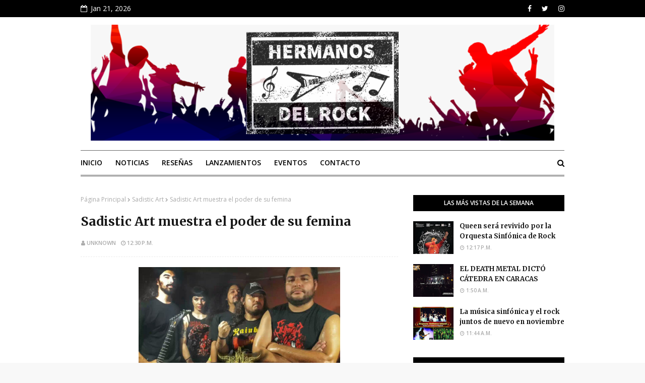

--- FILE ---
content_type: text/html; charset=UTF-8
request_url: https://www.hermanosdelrock.com/2015/02/9no-aniversario-de-cresta-metalica-sera.html
body_size: 42928
content:
<!DOCTYPE html>
<html class='ltr' dir='ltr' xmlns='http://www.w3.org/1999/xhtml' xmlns:b='http://www.google.com/2005/gml/b' xmlns:data='http://www.google.com/2005/gml/data' xmlns:expr='http://www.google.com/2005/gml/expr'>
<head>
<meta content='width=device-width, initial-scale=1, minimum-scale=1, maximum-scale=1' name='viewport'/>
<title>9no aniversario de Cresta Metalica será con puro rock </title>
<meta content='text/html; charset=UTF-8' http-equiv='Content-Type'/>
<!-- Chrome, Firefox OS and Opera -->
<meta content='#f8f8f8' name='theme-color'/>
<!-- Windows Phone -->
<meta content='#f8f8f8' name='msapplication-navbutton-color'/>
<meta content='blogger' name='generator'/>
<link href='https://www.hermanosdelrock.com/favicon.ico' rel='icon' type='image/x-icon'/>
<link href='https://www.hermanosdelrock.com/2015/02/9no-aniversario-de-cresta-metalica-sera.html' rel='canonical'/>
<link rel="alternate" type="application/atom+xml" title="HERMANOS DEL ROCK  - Atom" href="https://www.hermanosdelrock.com/feeds/posts/default" />
<link rel="alternate" type="application/rss+xml" title="HERMANOS DEL ROCK  - RSS" href="https://www.hermanosdelrock.com/feeds/posts/default?alt=rss" />
<link rel="service.post" type="application/atom+xml" title="HERMANOS DEL ROCK  - Atom" href="https://www.blogger.com/feeds/6262001051151249111/posts/default" />

<link rel="alternate" type="application/atom+xml" title="HERMANOS DEL ROCK  - Atom" href="https://www.hermanosdelrock.com/feeds/3691971247359913433/comments/default" />
<!--Can't find substitution for tag [blog.ieCssRetrofitLinks]-->
<link href='https://blogger.googleusercontent.com/img/b/R29vZ2xl/AVvXsEgCAfEbDR8XU6tOvoPQBhLEc4V_DOA3KscLjvdGXkWT1Mwa0oOZViOHhfS-PKWMQtLCiTOIbHlZzbLw806NAuqDOnbuvaYw07ndkkZdNV_1j9kpya1XY-EGo7AkheFo2PIr-AG_bR-Tel4/s1600/9no+Aniversario+Cresta+Metallica+-+viernes+13+febrero+2015.jpg' rel='image_src'/>
<meta content='https://www.hermanosdelrock.com/2015/02/9no-aniversario-de-cresta-metalica-sera.html' property='og:url'/>
<meta content='9no aniversario de Cresta Metalica será con puro rock ' property='og:title'/>
<meta content='PÁGINA ESPECIALIZADA DEL MUNDO DEL ROCK Y METAL DE VENEZUELA TE LLEVAMOS LO MEJOR EN CONCIERTOS CON RESEÑAS, FOTOS, VIDEOS, NOTICIAS Y MUCHO MÁS.' property='og:description'/>
<meta content='https://blogger.googleusercontent.com/img/b/R29vZ2xl/AVvXsEgCAfEbDR8XU6tOvoPQBhLEc4V_DOA3KscLjvdGXkWT1Mwa0oOZViOHhfS-PKWMQtLCiTOIbHlZzbLw806NAuqDOnbuvaYw07ndkkZdNV_1j9kpya1XY-EGo7AkheFo2PIr-AG_bR-Tel4/w1200-h630-p-k-no-nu/9no+Aniversario+Cresta+Metallica+-+viernes+13+febrero+2015.jpg' property='og:image'/>
<!-- Google Fonts -->
<link href='//fonts.googleapis.com/css?family=Open+Sans:400,400i,600,600i,700,700i|Merriweather:400,400i,700,700i' media='all' rel='stylesheet' type='text/css'/>
<link href='https://stackpath.bootstrapcdn.com/font-awesome/4.7.0/css/font-awesome.min.css' rel='stylesheet'/>
<!-- Template Style CSS -->
<style type='text/css'>@font-face{font-family:'Open Sans';font-style:normal;font-weight:400;font-stretch:100%;font-display:swap;src:url(//fonts.gstatic.com/s/opensans/v44/memSYaGs126MiZpBA-UvWbX2vVnXBbObj2OVZyOOSr4dVJWUgsjZ0B4taVIUwaEQbjB_mQ.woff2)format('woff2');unicode-range:U+0460-052F,U+1C80-1C8A,U+20B4,U+2DE0-2DFF,U+A640-A69F,U+FE2E-FE2F;}@font-face{font-family:'Open Sans';font-style:normal;font-weight:400;font-stretch:100%;font-display:swap;src:url(//fonts.gstatic.com/s/opensans/v44/memSYaGs126MiZpBA-UvWbX2vVnXBbObj2OVZyOOSr4dVJWUgsjZ0B4kaVIUwaEQbjB_mQ.woff2)format('woff2');unicode-range:U+0301,U+0400-045F,U+0490-0491,U+04B0-04B1,U+2116;}@font-face{font-family:'Open Sans';font-style:normal;font-weight:400;font-stretch:100%;font-display:swap;src:url(//fonts.gstatic.com/s/opensans/v44/memSYaGs126MiZpBA-UvWbX2vVnXBbObj2OVZyOOSr4dVJWUgsjZ0B4saVIUwaEQbjB_mQ.woff2)format('woff2');unicode-range:U+1F00-1FFF;}@font-face{font-family:'Open Sans';font-style:normal;font-weight:400;font-stretch:100%;font-display:swap;src:url(//fonts.gstatic.com/s/opensans/v44/memSYaGs126MiZpBA-UvWbX2vVnXBbObj2OVZyOOSr4dVJWUgsjZ0B4jaVIUwaEQbjB_mQ.woff2)format('woff2');unicode-range:U+0370-0377,U+037A-037F,U+0384-038A,U+038C,U+038E-03A1,U+03A3-03FF;}@font-face{font-family:'Open Sans';font-style:normal;font-weight:400;font-stretch:100%;font-display:swap;src:url(//fonts.gstatic.com/s/opensans/v44/memSYaGs126MiZpBA-UvWbX2vVnXBbObj2OVZyOOSr4dVJWUgsjZ0B4iaVIUwaEQbjB_mQ.woff2)format('woff2');unicode-range:U+0307-0308,U+0590-05FF,U+200C-2010,U+20AA,U+25CC,U+FB1D-FB4F;}@font-face{font-family:'Open Sans';font-style:normal;font-weight:400;font-stretch:100%;font-display:swap;src:url(//fonts.gstatic.com/s/opensans/v44/memSYaGs126MiZpBA-UvWbX2vVnXBbObj2OVZyOOSr4dVJWUgsjZ0B5caVIUwaEQbjB_mQ.woff2)format('woff2');unicode-range:U+0302-0303,U+0305,U+0307-0308,U+0310,U+0312,U+0315,U+031A,U+0326-0327,U+032C,U+032F-0330,U+0332-0333,U+0338,U+033A,U+0346,U+034D,U+0391-03A1,U+03A3-03A9,U+03B1-03C9,U+03D1,U+03D5-03D6,U+03F0-03F1,U+03F4-03F5,U+2016-2017,U+2034-2038,U+203C,U+2040,U+2043,U+2047,U+2050,U+2057,U+205F,U+2070-2071,U+2074-208E,U+2090-209C,U+20D0-20DC,U+20E1,U+20E5-20EF,U+2100-2112,U+2114-2115,U+2117-2121,U+2123-214F,U+2190,U+2192,U+2194-21AE,U+21B0-21E5,U+21F1-21F2,U+21F4-2211,U+2213-2214,U+2216-22FF,U+2308-230B,U+2310,U+2319,U+231C-2321,U+2336-237A,U+237C,U+2395,U+239B-23B7,U+23D0,U+23DC-23E1,U+2474-2475,U+25AF,U+25B3,U+25B7,U+25BD,U+25C1,U+25CA,U+25CC,U+25FB,U+266D-266F,U+27C0-27FF,U+2900-2AFF,U+2B0E-2B11,U+2B30-2B4C,U+2BFE,U+3030,U+FF5B,U+FF5D,U+1D400-1D7FF,U+1EE00-1EEFF;}@font-face{font-family:'Open Sans';font-style:normal;font-weight:400;font-stretch:100%;font-display:swap;src:url(//fonts.gstatic.com/s/opensans/v44/memSYaGs126MiZpBA-UvWbX2vVnXBbObj2OVZyOOSr4dVJWUgsjZ0B5OaVIUwaEQbjB_mQ.woff2)format('woff2');unicode-range:U+0001-000C,U+000E-001F,U+007F-009F,U+20DD-20E0,U+20E2-20E4,U+2150-218F,U+2190,U+2192,U+2194-2199,U+21AF,U+21E6-21F0,U+21F3,U+2218-2219,U+2299,U+22C4-22C6,U+2300-243F,U+2440-244A,U+2460-24FF,U+25A0-27BF,U+2800-28FF,U+2921-2922,U+2981,U+29BF,U+29EB,U+2B00-2BFF,U+4DC0-4DFF,U+FFF9-FFFB,U+10140-1018E,U+10190-1019C,U+101A0,U+101D0-101FD,U+102E0-102FB,U+10E60-10E7E,U+1D2C0-1D2D3,U+1D2E0-1D37F,U+1F000-1F0FF,U+1F100-1F1AD,U+1F1E6-1F1FF,U+1F30D-1F30F,U+1F315,U+1F31C,U+1F31E,U+1F320-1F32C,U+1F336,U+1F378,U+1F37D,U+1F382,U+1F393-1F39F,U+1F3A7-1F3A8,U+1F3AC-1F3AF,U+1F3C2,U+1F3C4-1F3C6,U+1F3CA-1F3CE,U+1F3D4-1F3E0,U+1F3ED,U+1F3F1-1F3F3,U+1F3F5-1F3F7,U+1F408,U+1F415,U+1F41F,U+1F426,U+1F43F,U+1F441-1F442,U+1F444,U+1F446-1F449,U+1F44C-1F44E,U+1F453,U+1F46A,U+1F47D,U+1F4A3,U+1F4B0,U+1F4B3,U+1F4B9,U+1F4BB,U+1F4BF,U+1F4C8-1F4CB,U+1F4D6,U+1F4DA,U+1F4DF,U+1F4E3-1F4E6,U+1F4EA-1F4ED,U+1F4F7,U+1F4F9-1F4FB,U+1F4FD-1F4FE,U+1F503,U+1F507-1F50B,U+1F50D,U+1F512-1F513,U+1F53E-1F54A,U+1F54F-1F5FA,U+1F610,U+1F650-1F67F,U+1F687,U+1F68D,U+1F691,U+1F694,U+1F698,U+1F6AD,U+1F6B2,U+1F6B9-1F6BA,U+1F6BC,U+1F6C6-1F6CF,U+1F6D3-1F6D7,U+1F6E0-1F6EA,U+1F6F0-1F6F3,U+1F6F7-1F6FC,U+1F700-1F7FF,U+1F800-1F80B,U+1F810-1F847,U+1F850-1F859,U+1F860-1F887,U+1F890-1F8AD,U+1F8B0-1F8BB,U+1F8C0-1F8C1,U+1F900-1F90B,U+1F93B,U+1F946,U+1F984,U+1F996,U+1F9E9,U+1FA00-1FA6F,U+1FA70-1FA7C,U+1FA80-1FA89,U+1FA8F-1FAC6,U+1FACE-1FADC,U+1FADF-1FAE9,U+1FAF0-1FAF8,U+1FB00-1FBFF;}@font-face{font-family:'Open Sans';font-style:normal;font-weight:400;font-stretch:100%;font-display:swap;src:url(//fonts.gstatic.com/s/opensans/v44/memSYaGs126MiZpBA-UvWbX2vVnXBbObj2OVZyOOSr4dVJWUgsjZ0B4vaVIUwaEQbjB_mQ.woff2)format('woff2');unicode-range:U+0102-0103,U+0110-0111,U+0128-0129,U+0168-0169,U+01A0-01A1,U+01AF-01B0,U+0300-0301,U+0303-0304,U+0308-0309,U+0323,U+0329,U+1EA0-1EF9,U+20AB;}@font-face{font-family:'Open Sans';font-style:normal;font-weight:400;font-stretch:100%;font-display:swap;src:url(//fonts.gstatic.com/s/opensans/v44/memSYaGs126MiZpBA-UvWbX2vVnXBbObj2OVZyOOSr4dVJWUgsjZ0B4uaVIUwaEQbjB_mQ.woff2)format('woff2');unicode-range:U+0100-02BA,U+02BD-02C5,U+02C7-02CC,U+02CE-02D7,U+02DD-02FF,U+0304,U+0308,U+0329,U+1D00-1DBF,U+1E00-1E9F,U+1EF2-1EFF,U+2020,U+20A0-20AB,U+20AD-20C0,U+2113,U+2C60-2C7F,U+A720-A7FF;}@font-face{font-family:'Open Sans';font-style:normal;font-weight:400;font-stretch:100%;font-display:swap;src:url(//fonts.gstatic.com/s/opensans/v44/memSYaGs126MiZpBA-UvWbX2vVnXBbObj2OVZyOOSr4dVJWUgsjZ0B4gaVIUwaEQbjA.woff2)format('woff2');unicode-range:U+0000-00FF,U+0131,U+0152-0153,U+02BB-02BC,U+02C6,U+02DA,U+02DC,U+0304,U+0308,U+0329,U+2000-206F,U+20AC,U+2122,U+2191,U+2193,U+2212,U+2215,U+FEFF,U+FFFD;}</style>
<style id='page-skin-1' type='text/css'><!--
/*
-----------------------------------------------
Blogger Template Style
Name:        Sora Paper
Version:     Free Version
Version:     2.0
Author:      Soratemplates
Author Url:  https://www.Soratemplates.com/
----------------------------------------------- */
/*-- Reset CSS --*/
a,abbr,acronym,address,applet,b,big,blockquote,body,caption,center,cite,code,dd,del,dfn,div,dl,dt,em,fieldset,font,form,h1,h2,h3,h4,h5,h6,html,i,iframe,img,ins,kbd,label,legend,li,object,p,pre,q,s,samp,small,span,strike,strong,sub,sup,table,tbody,td,tfoot,th,thead,tr,tt,u,ul,var{
padding:0;
border:0;
outline:0;
vertical-align:baseline;
background:0 0;
text-decoration:none
}
.CSS_LIGHTBOX{z-index:999999!important}.CSS_LIGHTBOX_ATTRIBUTION_INDEX_CONTAINER .CSS_HCONT_CHILDREN_HOLDER > .CSS_LAYOUT_COMPONENT.CSS_HCONT_CHILD:first-child > .CSS_LAYOUT_COMPONENT{opacity:0}#google_translate_element { clear: both; }.thread-expanded .thread-count a { display: none; }.comments .continue { display: none!important; }
form,textarea,input,button{
-webkit-appearance:none;
-moz-appearance:none;
appearance:none;
border-radius:0
}
dl,ul{
list-style-position:inside;
font-weight:400;
list-style:none
}
ul li{
list-style:none
}
caption,th{
text-align:center
}
img{
border:none;
position:relative
}
a,a:visited{
text-decoration:none
}
.clearfix{
clear:both
}
.section,.widget,.widget ul{
margin:0;
padding:0
}
a{
color:#e5633f
}
.post-body a:visited{
color:blue
}
a img{
border:0
}
abbr{
text-decoration:none
}
.CSS_LIGHTBOX{
z-index:999999!important
}
.separator a{
clear:none!important;
float:none!important;
margin-left:0!important;
margin-right:0!important
}
#navbar-iframe,.widget-item-control,a.quickedit,.home-link,.feed-links{
display:none!important
}
.center{
display:table;
margin:0 auto;
position:relative
}
.widget > h2,.widget > h3{
display:none
}
/*-- Body Content CSS --*/
body{
background:#f8f8f8 url() repeat fixed top left;
background-color:#f8f8f8;
font-family:'Open Sans',sans-serif;
font-size:14px;
font-weight:400;
color:#656565;
word-wrap:break-word;
margin:0;
padding:0
}
#outer-wrapper{
margin:0 auto;
background-color:#fff;
box-shadow:0 0 5px rgba(0,0,0,.1)
}
.row{
width:960px
}
#content-wrapper{
margin:40px auto 0;
overflow:hidden
}
#content-wrapper > .container{
margin:0 -15px
}
#main-wrapper{
float:left;
overflow:hidden;
width:66.66666667%;
box-sizing:border-box;
word-wrap:break-word;
padding:0 15px;
margin:0
}
#sidebar-wrapper{
float:right;
overflow:hidden;
width:33.33333333%;
box-sizing:border-box;
word-wrap:break-word;
padding:0 15px
}
.post-image-wrap{
position:relative;
display:block
}
.post-image-link,.about-author .avatar-container,.comments .avatar-image-container{
background-color:rgba(155,155,155,0.07);
color:transparent!important
}
.post-thumb{
display:block;
position:relative;
width:100%;
height:100%;
object-fit:cover;
object-position: center;
z-index:1;
opacity: 0;
transition:opacity .17s ease,transform .17s ease
}
.post-thumb.lazy-yard {
opacity: 1;
}
.post-image-link:hover .post-thumb,.post-image-wrap:hover .post-image-link .post-thumb,.hot-item-inner:hover .post-image-link .post-thumb{
opacity:.9
}
.post-title a{
display:block
}
h1,h2,h3,h4,h5{
font-family:'Merriweather',Georgia,serif
}
.social a:before{
display:inline-block;
font-family:FontAwesome;
font-style:normal;
font-weight:400
}
.social .blogger a:before{
content:"\f37d"
}
.social .facebook a:before{
content:"\f09a"
}
.social .twitter a:before{
content:"\f099"
}
.social .gplus a:before{
content:"\f0d5"
}
.social .rss a:before{
content:"\f09e"
}
.social .youtube a:before{
content:"\f167"
}
.social .skype a:before{
content:"\f17e"
}
.social .stumbleupon a:before{
content:"\f1a4"
}
.social .tumblr a:before{
content:"\f173"
}
.social .vk a:before{
content:"\f189"
}
.social .stack-overflow a:before{
content:"\f16c"
}
.social .github a:before{
content:"\f09b"
}
.social .linkedin a:before{
content:"\f0e1"
}
.social .dribbble a:before{
content:"\f17d"
}
.social .soundcloud a:before{
content:"\f1be"
}
.social .behance a:before{
content:"\f1b4"
}
.social .digg a:before{
content:"\f1a6"
}
.social .instagram a:before{
content:"\f16d"
}
.social .pinterest a:before{
content:"\f0d2"
}
.social .twitch a:before{
content:"\f1e8"
}
.social .delicious a:before{
content:"\f1a5"
}
.social .codepen a:before{
content:"\f1cb"
}
.social .reddit a:before{
content:"\f1a1"
}
.social .whatsapp a:before{
content:"\f232"
}
.social .snapchat a:before{
content:"\f2ac"
}
.social .email a:before{
content:"\f0e0"
}
.social .external-link a:before{
content:"\f35d"
}
.social-color .blogger a{
background-color:#ff5722
}
.social-color .facebook a{
background-color:#3b5999
}
.social-color .twitter a{
background-color:#00acee
}
.social-color .gplus a{
background-color:#db4a39
}
.social-color .youtube a{
background-color:#f50000
}
.social-color .instagram a{
background:linear-gradient(15deg,#ffb13d,#dd277b,#4d5ed4)
}
.social-color .pinterest a{
background-color:#ca2127
}
.social-color .dribbble a{
background-color:#ea4c89
}
.social-color .linkedin a{
background-color:#0077b5
}
.social-color .tumblr a{
background-color:#365069
}
.social-color .twitch a{
background-color:#6441a5
}
.social-color .rss a{
background-color:#ffc200
}
.social-color .skype a{
background-color:#00aff0
}
.social-color .stumbleupon a{
background-color:#eb4823
}
.social-color .vk a{
background-color:#4a76a8
}
.social-color .stack-overflow a{
background-color:#f48024
}
.social-color .github a{
background-color:#24292e
}
.social-color .soundcloud a{
background:linear-gradient(#ff7400,#ff3400)
}
.social-color .behance a{
background-color:#191919
}
.social-color .digg a{
background-color:#1b1a19
}
.social-color .delicious a{
background-color:#0076e8
}
.social-color .codepen a{
background-color:#000
}
.social-color .reddit a{
background-color:#ff4500
}
.social-color .whatsapp a{
background-color:#3fbb50
}
.social-color .snapchat a{
background-color:#ffe700
}
.social-color .email a{
background-color:#888
}
.social-color .external-link a{
background-color:#000000
}
#header-wrap{
position:relative;
margin:0
}
.top-bar{
background-color:#000000;
overflow:hidden;
}
.top-bar .container {
position: relative;
margin: 0 auto;
padding: 0;
}
.top-header-date {
float: left;
}
.top-header-date ul {
overflow: hidden;
list-style: none;
padding: 0;
margin: 0;
}
.top-header-date ul li {
display:block;
color:#fff;
text-decoration: none;
font-size: 14px;
text-align: center;
line-height: 34px;
padding: 0;
margin:0;
transition: color .17s;
}
.top-header-date-icon {
margin-right: 3px;
}
.header-header{
background-color:#fff;
width:100%;
position:relative;
overflow:hidden;
padding:15px 0
}
.header-header .container{
position:relative;
margin:0 auto;
padding:0
}
.header-logo{
position:relative;
float:left;
width: 100%;
text-align: center;
box-sizing: border-box;
padding: 0 20px;
margin:0
}
.header-logo .header-image-wrapper{
display:block
}
.header-logo img{
max-width:100%;
margin:0
}
.header-logo h1{
color:#000000;
font-size:43px;
line-height:40px;
text-transform:uppercase;
margin:0
}
.header-logo h1 a{
color:#fff;
transition:color .17s ease
}
.header-logo h1 a:hover{
color:#e5633f
}
.header-logo p{
font-size:12px;
margin:5px 0 0
}
.header-logo .header-brand {
display: inline-block;
line-height: 0;
}
#header-social{
float:right
}
.header-social li{
float: left;
display: inline-block;
}
.header-social li a{
display:block;
color:#fff;
text-decoration: none;
font-size: 14px;
text-align: center;
line-height: 34px;
padding: 0 5px;
margin: 0 0 0 10px;
transition: color .17s;
}
.header-social li:last-child a{
padding-right:0
}
.header-social li a:hover{
color:#e5633f
}
.header-menu{
position:relative;
width:100%;
height:48px;
background-color:#ffffff;
z-index:10;
margin:0
}
.header-menu .container{
position:relative;
margin:0 auto;
padding:0;
border-top: 1px solid #666;
border-bottom: 3px double #666;
}
#main-menu .widget,#main-menu .widget > .widget-title{
display:none
}
#main-menu .show-menu{
display:block
}
#main-menu{
position:relative;
height:48px;
z-index:15
}
#main-menu ul > li{
float:left;
position:relative;
margin:0;
padding:0;
transition:background .17s
}
#main-menu ul > li > a{
position:relative;
color:#000000;
font-size:14px;
font-weight:600;
text-transform:uppercase;
line-height:48px;
display:inline-block;
margin:0;
padding:0 13px;
transition:color .17s ease
}
#main-menu ul#main-menu-nav > li:first-child > a{
padding:0 13px 0 0
}
#main-menu ul > li:hover > a{
color:#000000
}
#main-menu ul > li > ul{
position:absolute;
float:left;
left:0;
top:48px;
width:180px;
background-color:#000000;
z-index:99999;
margin:0;
padding:0;
box-shadow:0 3px 5px rgba(0,0,0,0.2);
visibility:hidden;
opacity:0
}
#main-menu ul > li > ul > li > ul{
position:absolute;
float:left;
top:0;
left:100%;
padding:5px 0;
margin:0
}
#main-menu ul > li > ul > li{
display:block;
float:none;
position:relative;
transition:all .17s ease
}
#main-menu ul > li > ul > li a{
display:block;
height:36px;
font-size:12px;
color:#fff;
line-height:36px;
box-sizing:border-box;
margin:0;
padding:0 15px;
transition:all .17s ease
}
#main-menu ul > li > ul > li:hover > a{
color:#e5633f
}
#main-menu ul > li.has-sub > a:after{
content:'\f107';
float:right;
font-family:FontAwesome;
font-size:14px;
font-weight:400;
margin:0 0 0 3px
}
#main-menu ul > li > ul > li.has-sub > a:after{
content:'\f105';
float:right;
margin:0
}
#main-menu .mega-menu{
position:static!important
}
#main-menu .mega-menu > ul{
width:100%;
box-sizing:border-box;
padding:20px 10px
}
#main-menu .mega-menu > ul.mega-menu-inner{
overflow:hidden
}
#main-menu ul > li:hover > ul,#main-menu ul > li > ul > li:hover > ul{
visibility:visible;
opacity:1
}
#main-menu ul ul{
transition:all .17s ease
}
.mega-menu-inner .mega-item{
float:left;
width:25%;
box-sizing:border-box;
padding:0 10px
}
.mega-menu-inner .mega-content{
position:relative;
width:100%;
overflow:hidden;
padding:0
}
.mega-content .post-image-wrap{
width:100%;
height:140px;
overflow:hidden
}
.mega-content .post-image-link{
width:100%;
height:100%;
z-index:1;
display:block;
position:relative;
overflow:hidden
}
.mega-content .post-title{
position:relative;
font-size:13px;
font-weight:700;
line-height:1.6em;
margin:10px 0 5px
}
.mega-content .post-title a{
display:block;
color:#fff;
transition:color .17s
}
.mega-content:hover .post-title a{
color:#e5633f
}
.no-posts{
float:left;
width:100%;
height:100px;
line-height:100px;
text-align:center
}
.mega-menu .no-posts{
line-height:60px;
color:#171717
}
.show-search,.hide-search{
position:absolute;
right:0;
top:0;
display:block;
width:48px;
height:48px;
line-height:48px;
z-index:20;
color:#000000;
font-size:15px;
text-align:right;
cursor:pointer;
transition:color .17s ease
}
.show-search:before{
content:"\f002";
font-family:FontAwesome;
font-weight:400
}
.hide-search:before{
content:"\f00d";
font-family:FontAwesome;
font-weight:400
}
.show-search:hover,.hide-search:hover{
color:#000000
}
#nav-search{
display:none;
position:absolute;
left:0;
top:0;
width:100%;
height:48px;
z-index:99;
background-color:#ffffff;
box-sizing:border-box;
padding:0
}
#nav-search .search-form{
width:100%;
height:48px;
background-color:rgba(0,0,0,0);
line-height:48px;
overflow:hidden;
padding:0
}
#nav-search .search-input{
width:100%;
height:48px;
font-family:inherit;
color:#000000;
margin:0;
padding:0 70px 0 0;
background-color:rgba(0,0,0,0);
font-size:14px;
font-weight:400;
box-sizing:border-box;
border:0
}
#nav-search .search-input:focus{
color:#000000;
outline:none
}
.slide-menu-toggle{
display:none;
position:absolute;
line-height:48px;
height:48px;
width:48px;
top:0;
left:0;
font-family:FontAwesome;
color:#000000;
font-size:17px;
font-weight:400;
text-align:left;
cursor:pointer;
z-index:4;
padding:0
}
.slide-menu-toggle:before{
content:"\f0c9"
}
.nav-active .slide-menu-toggle:before{
content:"\f00d"
}
.mobile-menu{
display:none;
position:absolute;
top:48px;
left:0;
width:100%;
background-color:#000000;
box-sizing:border-box;
padding:20px;
border-top:1px solid rgba(255,255,255,0.08);
visibility:hidden;
opacity:0;
transform-origin:0 0;
transform:scaleY(0);
transition:all .17s ease
}
.nav-active .mobile-menu{
visibility:visible;
opacity:1;
transform:scaleY(1)
}
.mobile-menu > ul{
margin:0
}
.mobile-menu .m-sub{
display:none;
padding:0
}
.mobile-menu ul li{
position:relative;
display:block;
overflow:hidden;
float:left;
width:100%;
font-size:13px;
font-weight:600;
text-transform:uppercase;
line-height:38px;
margin:0;
padding:0
}
.mobile-menu > ul li ul{
overflow:hidden
}
.mobile-menu ul li a{
color:#fff;
padding:0;
display:block;
transition:all .17s ease
}
.mobile-menu ul li.has-sub .submenu-toggle{
position:absolute;
top:0;
right:0;
color:#fff;
cursor:pointer
}
.mobile-menu ul li.has-sub .submenu-toggle:after{
content:'\f105';
font-family:FontAwesome;
font-weight:400;
float:right;
width:34px;
font-size:16px;
text-align:center;
transition:all .17s ease
}
.mobile-menu ul li.has-sub.show > .submenu-toggle:after{
transform:rotate(90deg)
}
.mobile-menu > ul > li > ul > li > a{
color:#fff;
opacity:.7;
padding:0 0 0 15px
}
.mobile-menu > ul > li > ul > li > ul > li > a{
color:#fff;
opacity:.7;
padding:0 0 0 30px
}
.mobile-menu ul li a:hover,.mobile-menu ul > li > .submenu-toggle:hover{
color:#e5633f
}
.post-meta{
overflow:hidden;
color:#aaa;
font-size:10px;
font-weight:600;
text-transform:uppercase;
padding:0 1px
}
.post-meta .post-author,.post-meta .post-date{
float:left;
display:inline-block;
margin:0 10px 0 0
}
.post-meta .post-author:before,.post-meta .post-date:before{
font-family:FontAwesome;
font-weight:400;
margin:0 3px 0 0
}
.post-meta .post-author:before{
content:'\f007'
}
.post-meta .post-date:before{
content:'\f017'
}
.post-meta a{
color:#aaa;
transition:color .17s
}
.post-meta a:hover{
color:#e5633f
}
.queryMessage{
overflow:hidden;
background-color:#f2f2f2;
color:#171717;
font-size:13px;
font-weight:400;
padding:8px 10px;
margin:0 0 25px
}
.queryMessage .query-info{
margin:0 5px
}
.queryMessage .search-query,.queryMessage .search-label{
font-weight:700;
text-transform:uppercase
}
.queryMessage .search-query:before,.queryMessage .search-label:before{
content:"\201c"
}
.queryMessage .search-query:after,.queryMessage .search-label:after{
content:"\201d"
}
.queryMessage a.show-more{
float:right;
color:#e5633f;
text-decoration:underline;
transition:opacity .17s
}
.queryMessage a.show-more:hover{
opacity:.8
}
.queryEmpty{
font-size:13px;
font-weight:400;
padding:10px 0;
margin:0 0 25px;
text-align:center
}
.title-wrap{
position:relative;
float:left;
width:100%;
height:32px;
background-color:#f2f2f2;
display:block;
margin:0 0 20px
}
.title-wrap > h3{
position:relative;
display:block;
height:32px;
font-family:'Open Sans',sans-serif;
font-size:12px;
color:#171717;
font-weight:600;
line-height:32px;
text-align:center;
text-transform:uppercase;
padding:0;
margin:0
}
.custom-widget li{
overflow:hidden;
margin:20px 0 0
}
.custom-widget li:first-child{
padding:0;
margin:0;
border:0
}
.custom-widget .post-image-link{
position:relative;
width:80px;
height:65px;
float:left;
overflow:hidden;
display:block;
vertical-align:middle;
margin:0 12px 0 0
}
.custom-widget .post-info{
overflow:hidden
}
.custom-widget .post-title{
overflow:hidden;
font-size:13px;
font-weight:700;
line-height:1.6em;
margin:0 0 5px
}
.custom-widget .post-title a{
display:block;
color:#171717;
transition:color .17s
}
.custom-widget li:hover .post-title a{
color:#e5633f
}
.index-post-wrap{
position:relative;
float:left;
width:100%
}
.blog-post{
display:block;
overflow:hidden;
word-wrap:break-word
}
.index-post{
display:block;
width:100%;
box-sizing:border-box;
padding:0;
margin:0 0 40px
}
.index-post .post-image-wrap{
float:left;
width:165px;
height:135px;
overflow:hidden;
margin:0 18px 0 0
}
.index-post .post-image-wrap .post-image-link{
width:100%;
height:100%;
position:relative;
display:block;
z-index:1;
overflow:hidden
}
}
.index-post .post-info{
overflow:hidden
}
.index-post .post-info > h2{
font-size:24px;
font-weight:700;
line-height:1.6em;
text-decoration:none;
margin:0
}
.index-post .post-info > h2 > a{
display:block;
color:#171717;
transition:color .17s
}
.index-post .post-info > h2:hover > a{
color:#e5633f
}
.widget iframe,.widget img{
max-width:100%
}
.date-header{
display:block;
overflow:hidden;
font-weight:400;
margin:0!important;
padding:0
}
.blog-post .post-meta{
font-size:11px;
margin:10px 0 0
}
.post-snippet{
position:relative;
display:block;
overflow:hidden;
font-size:13px;
line-height:1.6em;
font-weight:400;
margin:7px 0 0
}
a.read-more{
display:inline-block;
height:28px;
background-color:#e5633f;
color:#fff;
font-size:12px;
font-weight:600;
text-transform:uppercase;
line-height:28px;
padding:0 13px;
margin:15px 0 0;
border-radius:2px;
transition:background .17s ease
}
a.read-more:hover{
background-color:#000000
}
#breadcrumb{
font-size:12px;
font-weight:400;
color:#aaa;
margin:0 0 15px
}
#breadcrumb a{
color:#aaa;
transition:color .17s
}
#breadcrumb a:hover{
color:#e5633f
}
#breadcrumb a,#breadcrumb em{
display:inline-block
}
#breadcrumb .delimiter:after{
content:'\f054';
font-family:FontAwesome;
font-size:8px;
font-weight:400;
font-style:normal;
vertical-align:middle;
margin:0 3px
}
.item-post h1.post-title{
color:#171717;
font-size:25px;
line-height:1.6em;
font-weight:700;
position:relative;
display:block;
margin:0 0 15px;
padding:0
}
.static_page .item-post h1.post-title{
margin:0
}
.item-post .post-body{
width:100%;
font-size:15px;
line-height:1.6em;
overflow:hidden;
padding:20px 0 0;
margin:20px 0 0;
border-top:1px dashed #ebebeb
}
.item-post .post-outer{
padding:0
}
.item-post .post-body img{
max-width:100%
}
.main .widget{
margin:0
}
.main .Blog{
border-bottom-width:0
}
.post-footer{
position:relative;
float:left;
width:100%;
margin:20px 0 0
}
.inline-ad{
position:relative;
display:block;
max-height:60px;
margin:0 0 30px
}
.inline-ad > ins{
display:block!important;
margin:0 auto!important
}
.item .inline-ad{
float:left;
width:100%;
margin:20px 0 0
}
.item-post-wrap > .inline-ad{
margin:0 0 20px
}
.post-labels{
overflow:hidden;
height:auto;
position:relative;
margin:0 0 20px;
padding:0
}
.post-labels span,.post-labels a{
float:left;
height:22px;
background-color:#f2f2f2;
color:#171717;
font-size:12px;
line-height:22px;
font-weight:400;
margin:0;
padding:0 10px;
border-radius:2px
}
.post-labels span{
background-color:#e5633f;
color:#fff
}
.post-labels a{
margin:0 0 0 5px;
transition:all .17s ease
}
.post-labels a:hover{
background-color:#e5633f;
color:#fff
}
.post-reactions{
height:28px;
display:block;
margin:0 0 15px
}
.post-reactions span{
float:left;
color:#171717;
font-size:12px;
line-height:25px;
text-transform:uppercase;
font-weight:600
}
.reactions-inner{
float:left;
margin:0;
height:28px
}
.post-share{
position:relative;
overflow:hidden;
line-height:0;
margin:0 0 25px
}
ul.share-links{
position:relative
}
.share-links li{
width:50px;
float:left;
box-sizing:border-box;
margin:0 5px 5px 0
}
.share-links li a{
float:left;
display:inline-block;
cursor:pointer;
width:100%;
height:32px;
line-height:32px;
color:#fff;
font-weight:400;
font-size:15px;
text-align:center;
box-sizing:border-box;
opacity:1;
border-radius:2px;
transition:all .17s ease
}
.share-links li a:hover{
opacity:.8
}
ul.post-nav{
position:relative;
overflow:hidden;
display:block;
margin:0 0 30px
}
.post-nav li{
display:inline-block;
width:50%
}
.post-nav .post-prev{
float:left;
text-align:left;
box-sizing:border-box;
padding:0 10px 0 0
}
.post-nav .post-next{
float:right;
text-align:right;
box-sizing:border-box;
padding:0 0 0 10px
}
.post-nav li a{
color:#171717;
line-height:1.4em;
display:block;
overflow:hidden;
transition:color .17s
}
.post-nav li:hover a{
color:#e5633f
}
.post-nav li span{
display:block;
font-size:11px;
color:#aaa;
font-weight:600;
text-transform:uppercase;
padding:0 0 3px
}
.post-nav .post-prev span:before{
content:"\f053";
float:left;
font-family:FontAwesome;
font-size:10px;
font-weight:400;
text-transform:none;
margin:0 2px 0 0
}
.post-nav .post-next span:after{
content:"\f054";
float:right;
font-family:FontAwesome;
font-size:10px;
font-weight:400;
text-transform:none;
margin:0 0 0 2px
}
.post-nav p{
font-family:'Merriweather',Georgia,serif;
font-size:11px;
font-weight:400;
line-height:1.4em;
margin:0
}
.post-nav .post-nav-active p{
color:#aaa
}
.about-author{
position:relative;
display:block;
overflow:hidden;
padding:30px 0 0;
margin:0 0 30px;
border-top:1px dashed #ebebeb
}
.about-author .avatar-container{
position:relative;
float:left;
width:80px;
height:80px;
background-color:rgba(255,255,255,0.05);
overflow:hidden;
margin:0 15px 0 0
}
.about-author .author-avatar{
float:left;
width:100%;
height:100%;
border-radius:100%
}
.author-name{
overflow:hidden;
display:inline-block;
font-size:14px;
font-weight:700;
margin:7px 0 3px
}
.author-name span{
color:#171717
}
.author-name a{
color:#e5633f;
transition:opacity .17s
}
.author-name a:hover{
opacity:.8
}
.author-description{
display:block;
overflow:hidden;
font-size:12px;
font-weight:400;
line-height:1.6em
}
.author-description a:hover{
text-decoration:underline
}
#related-wrap{
overflow:hidden;
margin:0 0 30px
}
#related-wrap .related-tag{
display:none
}
.related-ready{
float:left;
width:100%
}
.related-ready .loader{
height:178px
}
ul.related-posts{
position:relative;
overflow:hidden;
margin:0 -10px;
padding:0
}
.related-posts .related-item{
width:33.33333333%;
position:relative;
overflow:hidden;
float:left;
display:block;
box-sizing:border-box;
padding:0 10px;
margin:0
}
.related-posts .post-image-link{
width:100%;
height:130px;
position:relative;
overflow:hidden;
display:block
}
.related-posts .post-title{
font-size:13px;
font-weight:700;
line-height:1.6em;
display:block;
margin:8px 0 5px
}
.related-posts .post-title a{
color:#171717;
transition:color .17s
}
.related-posts .post-meta{
margin:0
}
.related-posts .related-item:hover .post-title a{
color:#e5633f
}
#blog-pager{
float:left;
width:100%;
overflow:hidden;
clear:both;
margin:0 0 40px
}
.blog-pager a,.blog-pager span{
float:left;
display:block;
min-width:30px;
height:30px;
background-color:#f2f2f2;
color:#171717;
font-size:12px;
font-weight:600;
line-height:30px;
text-align:center;
box-sizing:border-box;
padding:0 10px;
margin:0 5px 0 0;
border-radius:2px;
transition:all .17s ease
}
.blog-pager span.page-dots{
min-width:20px;
background-color:#fff;
font-size:16px;
color:#656565;
font-weight:400;
line-height:30px;
padding:0
}
.blog-pager .page-of{
display:none;
width:auto;
float:right;
border-color:rgba(0,0,0,0);
margin:0
}
.blog-pager .page-active,.blog-pager a:hover{
background-color:#e5633f;
color:#fff;
border-color:#e5633f
}
.blog-pager .page-prev:before,.blog-pager .page-next:before{
font-family:FontAwesome;
font-size:10px;
font-weight:400
}
.blog-pager .page-prev:before{
content:'\f053'
}
.blog-pager .page-next:before{
content:'\f054'
}
.blog-pager .blog-pager-newer-link,.blog-pager .blog-pager-older-link{
float:left;
display:inline-block;
width:auto;
padding:0 10px;
margin:0
}
.blog-pager .blog-pager-older-link{
float:right
}
.archive #blog-pager,.home .blog-pager .blog-pager-newer-link,.home .blog-pager .blog-pager-older-link{
display:none
}
.blog-post-comments{
display:none;
margin:0 0 30px
}
.static_page .blog-post-comments{
margin:30px 0
}
.blog-post-comments .comments-title{
margin:0 0 20px
}
.comments-system-disqus .comments-title,.comments-system-facebook .comments-title{
margin:0
}
#comments{
margin:0
}
#gpluscomments{
float:left!important;
width:100%!important;
margin:0 0 25px!important
}
#gpluscomments iframe{
float:left!important;
width:100%
}
.comments{
display:block;
clear:both;
margin:0;
color:#171717
}
.comments .comment-thread > ol{
padding:0
}
.comments > h3{
font-size:13px;
font-weight:400;
font-style:italic;
padding-top:1px
}
.comments .comments-content .comment{
list-style:none;
margin:0;
padding:0 0 8px
}
.comments .comments-content .comment:first-child{
padding-top:0
}
.facebook-tab,.fb_iframe_widget_fluid span,.fb_iframe_widget iframe{
width:100%!important
}
.comments .item-control{
position:static
}
.comments .avatar-image-container{
float:left;
overflow:hidden;
position:absolute
}
.comments .avatar-image-container,.comments .avatar-image-container img{
height:35px;
max-height:35px;
width:35px;
max-width:35px;
border-radius:100%
}
.comments .comment-block{
overflow:hidden;
padding:0 0 15px
}
.comments .comment-block,.comments .comments-content .comment-replies{
margin:0 0 0 50px
}
.comments .comments-content .inline-thread{
padding:0
}
.comments .comment-actions{
float:left;
width:100%;
position:relative;
margin:0
}
.comments .comments-content .comment-header{
font-size:14px;
display:block;
overflow:hidden;
clear:both;
margin:0 0 3px;
padding:0 0 5px;
border-bottom:1px dashed #d6d6d6
}
.comments .comments-content .comment-header a{
color:#171717;
transition:color .17s
}
.comments .comments-content .comment-header a:hover{
color:#e5633f
}
.comments .comments-content .user{
font-family:'Merriweather',Georgia,serif;
font-style:normal;
font-weight:700;
display:block
}
.comments .comments-content .icon.blog-author{
display:none
}
.comments .comments-content .comment-content{
float:left;
font-size:13px;
color:#5E5E5E;
font-weight:400;
text-align:left;
line-height:1.4em;
margin:5px 0 10px
}
.comments .comment .comment-actions a{
margin-right:5px;
padding:2px 5px;
background-color:#f2f2f2;
color:#171717;
font-weight:400;
font-size:10px;
border-radius:2px;
transition:all .17s ease
}
.comments .comment .comment-actions a:hover{
color:#fff;
background-color:#e5633f;
border-color:#e5633f;
text-decoration:none
}
.comments .comments-content .datetime{
float:left;
font-size:11px;
font-weight:400;
color:#aaa;
position:relative;
padding:0 1px;
margin:5px 0 0;
display:block
}
.comments .comments-content .datetime a,.comments .comments-content .datetime a:hover{
color:#aaa
}
.comments .thread-toggle{
margin-bottom:4px
}
.comments .thread-toggle .thread-arrow{
height:7px;
margin:0 3px 2px 0
}
.comments .thread-count a,.comments .continue a{
transition:opacity .17s
}
.comments .thread-count a:hover,.comments .continue a:hover{
opacity:.8
}
.comments .thread-expanded{
padding:5px 0 0
}
.comments .thread-chrome.thread-collapsed{
display:none
}
.thread-arrow:before{
content:'';
font-family:FontAwesome;
color:#171717;
font-weight:400;
margin:0 2px 0 0
}
.comments .thread-expanded .thread-arrow:before{
content:'\f0d7'
}
.comments .thread-collapsed .thread-arrow:before{
content:'\f0da'
}
.comments .comments-content .comment-thread{
margin:0
}
.comments .continue a{
padding:0 0 0 60px;
font-weight:400
}
.comments .comments-content .loadmore.loaded{
margin:0;
padding:0
}
.comments .comment-replybox-thread{
margin:0
}
.comments .comments-content .loadmore,.comments .comments-content .loadmore.loaded{
display:none
}
#comment-editor{
margin:0 0 20px
}
.post-body h1,.post-body h2,.post-body h3,.post-body h4,.post-body h5,.post-body h6{
color:#171717;
font-weight:700;
margin:0 0 15px
}
.post-body h1,.post-body h2{
font-size:24px
}
.post-body h3{
font-size:21px
}
.post-body h4{
font-size:18px
}
.post-body h5{
font-size:16px
}
.post-body h6{
font-size:13px
}
blockquote{
font-style:italic;
padding:10px;
margin:0;
border-left:4px solid #e5633f
}
blockquote:before,blockquote:after{
display:inline-block;
font-family:FontAwesome;
font-style:normal;
font-weight:400;
color:#aaa;
line-height:1
}
blockquote:before{
content:'\f10d';
margin:0 10px 0 0
}
blockquote:after{
content:'\f10e';
margin:0 0 0 10px
}
.widget .post-body ul,.widget .post-body ol{
line-height:1.5;
font-weight:400
}
.widget .post-body li{
margin:5px 0;
padding:0;
line-height:1.5
}
.post-body ul{
padding:0 0 0 20px
}
.post-body ul li:before{
content:"\f105";
font-family:FontAwesome;
font-size:13px;
font-weight:400;
margin:0 5px 0 0
}
.post-body u{
text-decoration:underline
}
.post-body a{
transition:color .17s ease
}
.post-body strike{
text-decoration:line-through
}
.contact-form{
overflow:hidden
}
.contact-form .widget-title{
display:none
}
.contact-form .contact-form-name{
width:calc(50% - 5px)
}
.contact-form .contact-form-email{
width:calc(50% - 5px);
float:right
}
.sidebar .widget{
position:relative;
overflow:hidden;
background-color:#fff;
box-sizing:border-box;
padding:0;
margin:0 0 35px
}
.sidebar .widget-title{
position:relative;
float:left;
width:100%;
height:32px;
background-color:#000000;
margin:0 0 20px
}
.sidebar .widget-title > h3{
display:block;
height:32px;
font-family:'Open Sans',sans-serif;
font-size:12px;
color:#fff;
font-weight:600;
text-align:center;
text-transform:uppercase;
line-height:32px;
padding:0;
margin:0
}
.sidebar .widget-content{
float:left;
width:100%;
margin:0
}
.list-label li{
position:relative;
display:block;
padding:7px 0;
border-top:1px dotted #ebebeb
}
.list-label li:first-child{
padding-top:0;
border-top:0
}
.list-label li:last-child{
padding-bottom:0;
border-bottom:0
}
.list-label li a{
display:block;
color:#171717;
font-size:12px;
font-weight:400;
text-transform:capitalize;
transition:color .17s
}
.list-label li a:before{
content:"\f054";
float:left;
color:#171717;
font-weight:400;
font-family:FontAwesome;
font-size:6px;
margin:6px 3px 0 0;
transition:color .17s
}
.list-label li a:hover{
color:#e5633f
}
.list-label .label-count{
position:relative;
float:right;
font-size:11px;
font-weight:400;
text-align:center;
line-height:16px
}
.cloud-label li{
position:relative;
float:left;
margin:0 5px 5px 0
}
.cloud-label li a{
display:block;
height:26px;
background-color:#f2f2f2;
color:#171717;
font-size:12px;
line-height:26px;
font-weight:400;
padding:0 10px;
border-radius:2px;
transition:all .17s ease
}
.cloud-label li a:hover{
color:#fff;
background-color:#e5633f
}
.cloud-label .label-count{
display:none
}
.sidebar .FollowByEmail > .widget-title > h3{
margin:0
}
.FollowByEmail .widget-content{
position:relative;
overflow:hidden;
background-color:#f9f9f9;
text-align:center;
font-weight:400;
box-sizing:border-box;
padding:20px;
border:1px solid #ebebeb
}
.FollowByEmail .widget-content > h3{
font-size:17px;
color:#171717;
font-weight:700;
margin:0 0 13px
}
.FollowByEmail .before-text{
font-size:13px;
line-height:1.5em;
margin:0 0 15px;
display:block;
padding:0 10px;
overflow:hidden
}
.FollowByEmail .follow-by-email-inner{
position:relative
}
.FollowByEmail .follow-by-email-inner .follow-by-email-address{
width:100%;
height:32px;
color:#171717;
font-size:11px;
font-family:inherit;
padding:0 10px;
margin:0 0 10px;
box-sizing:border-box;
border:1px solid #eee;
transition:ease .17s
}
.FollowByEmail .follow-by-email-inner .follow-by-email-submit{
width:100%;
height:32px;
font-family:inherit;
font-size:11px;
color:#fff;
background-color:#e5633f;
text-transform:uppercase;
text-align:center;
font-weight:600;
cursor:pointer;
margin:0;
border:0;
transition:background .17s ease
}
.FollowByEmail .follow-by-email-inner .follow-by-email-submit:hover{
background-color:#000000
}
#ArchiveList ul.flat li{
color:#171717;
font-size:13px;
font-weight:400;
padding:7px 0;
border-bottom:1px dotted #eaeaea
}
#ArchiveList ul.flat li:first-child{
padding-top:0
}
#ArchiveList ul.flat li:last-child{
padding-bottom:0;
border-bottom:0
}
#ArchiveList .flat li > a{
display:block;
color:#171717;
transition:color .17s
}
#ArchiveList .flat li > a:hover{
color:#e5633f
}
#ArchiveList .flat li > a:before{
content:"\f054";
float:left;
color:#161619;
font-weight:400;
font-family:FontAwesome;
font-size:6px;
margin:6px 3px 0 0;
display:inline-block;
transition:color .17s
}
#ArchiveList .flat li > a > span{
position:relative;
float:right;
width:16px;
height:16px;
background-color:#e5633f;
color:#fff;
font-size:11px;
font-weight:400;
text-align:center;
line-height:16px
}
.PopularPosts .post{
overflow:hidden;
margin:20px 0 0
}
.PopularPosts .post:first-child{
padding:0;
margin:0;
border:0
}
.PopularPosts .post-image-link{
position:relative;
width:80px;
height:65px;
float:left;
overflow:hidden;
display:block;
vertical-align:middle;
margin:0 12px 0 0
}
.PopularPosts .post-info{
overflow:hidden
}
.PopularPosts .post-title{
font-size:13px;
font-weight:700;
line-height:1.6em;
margin:0 0 5px
}
.PopularPosts .post-title a{
display:block;
color:#171717;
transition:color .17s
}
.PopularPosts .post:hover .post-title a{
color:#e5633f
}
.PopularPosts .post-date:before{
font-size:10px
}
.FeaturedPost .post-content{
position:relative;
display:block;
width:100%;
height:100%
}
.FeaturedPost .post-image-link{
display:block;
position:relative;
width:100%;
height:180px;
overflow:hidden;
z-index:1;
margin:0
}
.feat-section .FeaturedPost .post-image-link{
height:100%;
}
.FeaturedPost .post-content:hover .post-thumb{
opacity:.9
}
.FeaturedPost .post-info{
width:100%;
bottom:0;
left:0;
z-index:2;
box-sizing:border-box;
padding:30px 0 15px
}
.FeaturedPost .post-title{
display:block;
font-size:16px;
overflow:hidden;
font-weight:700;
line-height:1.6em;
padding:0 0 10px;
margin:0 0 10px;
border-bottom:1px solid rgba(255,255,255,0.3)
}
.FeaturedPost .post-title a{
color:#000000;
display:block;
transition:color .17s ease
}
.FeaturedPost .post-title a:hover{
color:#e5633f
}
#feat-section .widget > .widget-title{
display:none
}
#feat-section .FeaturedPost .post-content{
height:auto;
margin:0 0 40px
}
#feat-section .FeaturedPost .post-title{
font-size:30px
}
.Text{
font-size:13px
}
.contact-form-widget form{
font-weight:400
}
.contact-form-name{
float:left;
width:100%;
height:30px;
font-family:inherit;
font-size:13px;
line-height:30px;
box-sizing:border-box;
padding:5px 10px;
margin:0 0 10px;
border:1px solid #ebebeb;
border-radius:2px
}
.contact-form-email{
float:left;
width:100%;
height:30px;
font-family:inherit;
font-size:13px;
line-height:30px;
box-sizing:border-box;
padding:5px 10px;
margin:0 0 10px;
border:1px solid #ebebeb;
border-radius:2px
}
.contact-form-email-message{
float:left;
width:100%;
font-family:inherit;
font-size:13px;
box-sizing:border-box;
padding:5px 10px;
margin:0 0 10px;
border:1px solid #ebebeb;
border-radius:2px
}
.contact-form-button-submit{
float:left;
width:100%;
height:30px;
background-color:#e5633f;
font-size:13px;
color:#fff;
line-height:30px;
cursor:pointer;
box-sizing:border-box;
padding:0 10px;
margin:0;
border:0;
border-radius:2px;
transition:background .17s ease
}
.contact-form-button-submit:hover{
background-color:#000000
}
.contact-form-error-message-with-border{
float:left;
width:100%;
background-color:#fbe5e5;
font-size:11px;
text-align:center;
line-height:11px;
padding:3px 0;
margin:10px 0;
box-sizing:border-box;
border:1px solid #fc6262
}
.contact-form-success-message-with-border{
float:left;
width:100%;
background-color:#eaf6ff;
font-size:11px;
text-align:center;
line-height:11px;
padding:3px 0;
margin:10px 0;
box-sizing:border-box;
border:1px solid #5ab6f9
}
.contact-form-cross{
margin:0 0 0 3px
}
.contact-form-error-message,.contact-form-success-message{
margin:0
}
.BlogSearch .search-input{
float:left;
width:75%;
height:30px;
background-color:#fff;
font-weight:400;
font-size:13px;
line-height:30px;
box-sizing:border-box;
padding:5px 10px;
border:1px solid #ebebeb;
border-right-width:0;
border-radius:2px 0 0 2px
}
.BlogSearch .search-action{
float:right;
width:25%;
height:30px;
font-family:inherit;
font-size:13px;
line-height:30px;
cursor:pointer;
box-sizing:border-box;
background-color:#e5633f;
color:#fff;
padding:0 5px;
border:0;
border-radius:0 2px 2px 0;
transition:background .17s ease
}
.BlogSearch .search-action:hover{
background-color:#000000
}
.Profile .profile-img{
float:left;
width:80px;
height:80px;
margin:0 15px 0 0;
transition:all .17s ease
}
.Profile .profile-datablock{
margin:0
}
.Profile .profile-data .g-profile{
display:block;
font-size:18px;
color:#171717;
font-weight:700;
margin:0 0 5px;
transition:color .17s ease
}
.Profile .profile-data .g-profile:hover{
color:#e5633f
}
.Profile .profile-info > .profile-link{
color:#171717;
font-size:11px;
margin:5px 0 0;
transition:color .17s ease
}
.Profile .profile-info > .profile-link:hover{
color:#e5633f
}
.Profile .profile-datablock .profile-textblock{
display:none
}
.common-widget .LinkList ul li,.common-widget .PageList ul li{
width:calc(50% - 5px);
padding:7px 0 0
}
.common-widget .LinkList ul li:nth-child(odd),.common-widget .PageList ul li:nth-child(odd){
float:left
}
.common-widget .LinkList ul li:nth-child(even),.common-widget .PageList ul li:nth-child(even){
float:right
}
.common-widget .LinkList ul li a,.common-widget .PageList ul li a{
display:block;
color:#171717;
font-size:13px;
font-weight:400;
transition:color .17s ease
}
.common-widget .LinkList ul li a:hover,.common-widget .PageList ul li a:hover{
color:#e5633f
}
.common-widget .LinkList ul li:first-child,.common-widget .LinkList ul li:nth-child(2),.common-widget .PageList ul li:first-child,.common-widget .PageList ul li:nth-child(2){
padding:0
}
#footer-wrapper{
background-color:#fff;
}
#footer-wrapper .container{
position:relative;
overflow:hidden;
margin:0 auto;
padding:30px 0
}
.footer-widgets-wrap{
position:relative;
display:flex;
margin:0 -15px
}
#footer-wrapper .footer{
display:inline-block;
float:left;
width:33.33333333%;
box-sizing:border-box;
padding:0 15px
}
#footer-wrapper .footer .widget{
float:left;
width:100%;
padding:0;
margin:25px 0 0
}
#footer-wrapper .footer .Text{
margin:10px 0 0
}
#footer-wrapper .footer .widget:first-child{
margin:0
}
.footer .widget > .widget-title > h3{
position:relative;
font-family:'Open Sans',sans-serif;
color:#000;
font-size:13px;
line-height:13px;
font-weight:600;
text-transform:uppercase;
margin:0 0 25px
}
.footer .custom-widget .post-title a,.footer .PopularPosts .post-title a,.footer .FeaturedPost .post-title a,.footer .LinkList ul li a,.footer .PageList ul li a,.footer .Profile .profile-data .g-profile,.footer .Profile .profile-info > .profile-link{
color:#000
}
.footer .custom-widget .post-title a:hover,.footer .PopularPosts .post-title a:hover,.footer .FeaturedPost .post-title a:hover,.footer .LinkList ul li a:hover,.footer .PageList ul li a:hover,.footer .Profile .profile-data .g-profile:hover,.footer .Profile .profile-info > .profile-link:hover{
color:#e5633f
}
.footer .no-posts{
color:#000
}
.footer .FollowByEmail .widget-content > h3{
color:#000
}
.footer .FollowByEmail .before-text,#footer-wrapper .footer .Text{
color:#111
}
.footer #ArchiveList .flat li > a{
color:#000
}
.footer .list-label li:first-child{
padding-top:0
}
#sub-footer-wrapper{
display:block;
width:100%;
overflow:hidden;
color:#000;
padding:0;
}
#sub-footer-wrapper .container{
overflow:hidden;
margin:0 auto;
padding:10px 0;
border-top: 3px double #666;
}
#sub-footer-wrapper .copyright-area{
float:left;
font-size:11px;
display:block;
height:34px;
line-height:34px;
text-transform:uppercase;
font-weight:600
}
#sub-footer-wrapper .copyright-area a{
color:#e5633f;
transition:color .17s
}
#menu-footer{
float:right;
position:relative;
display:block
}
#menu-footer .widget > .widget-title{
display:none
}
#menu-footer ul li{
float:left;
display:inline-block;
height:34px;
padding:0;
margin:0
}
#menu-footer ul li a{
font-size:11px;
font-weight:600;
display:block;
color:#000;
text-transform:uppercase;
line-height:34px;
padding:0 10px;
margin:0 0 0 5px;
transition:color .17s ease
}
#menu-footer ul li:last-child a{
padding:0 0 0 5px
}
#menu-footer ul li a:hover{
color:#e5633f
}
.hidden-widgets{
display:none;
visibility:hidden
}
.back-top{
display:none;
z-index:1010;
width:32px;
height:32px;
position:fixed;
bottom:25px;
right:25px;
cursor:pointer;
overflow:hidden;
font-size:13px;
color:#fff;
text-align:center;
line-height:32px;
border-radius:2px
}
.back-top:before{
content:'';
position:absolute;
top:0;
left:0;
right:0;
bottom:0;
background-color:#e5633f;
opacity:.5;
transition:opacity .17s ease
}
.back-top:after{
content:'\f077';
position:relative;
font-family:FontAwesome;
font-weight:400;
opacity:.8;
transition:opacity .17s ease
}
.back-top:hover:before,.back-top:hover:after,.nav-active .back-top:after,.nav-active .back-top:before{
opacity:1
}
.error404 #main-wrapper{
width:100%!important;
margin:0!important
}
.error404 #sidebar-wrapper{
display:none
}
.errorWrap{
color:#171717;
text-align:center;
padding:80px 0 100px
}
.errorWrap h3{
font-size:160px;
line-height:1;
margin:0 0 30px
}
.errorWrap h4{
font-size:25px;
margin:0 0 20px
}
.errorWrap p{
margin:0 0 10px
}
.errorWrap a{
display:block;
color:#e5633f;
padding:10px 0 0
}
.errorWrap a i{
font-size:20px
}
.errorWrap a:hover{
text-decoration:underline
}
@media screen and (max-width: 1100px) {
#outer-wrapper{
max-width:100%
}
.row{
width:100%
}
#hot-wrapper{
box-sizing:border-box;
padding:0 20px
}
#header-wrap{
height:auto
}
.header-header{
height:auto;
box-sizing:border-box;
padding:15px 20px
}
.header-menu{
box-sizing:border-box;
padding:0 20px
}
#content-wrapper{
position:relative;
box-sizing:border-box;
padding:0 20px;
margin:30px 0 0
}
#footer-wrapper .container{
box-sizing:border-box;
padding:30px 20px
}
#sub-footer-wrapper .container{
box-sizing:border-box;
padding:10px 20px
}
}
@media screen and (max-width: 980px) {
#content-wrapper > .container{
margin:0
}
.header-logo{
max-width:100%;
width:100%;
text-align:center;
padding:0
}
.header-logo .header-image-wrapper{
display:inline-block
}
#header-social{
width:100%;
text-align:center
}
.top-header-date {
float: none;
}
.header-social li{
float:none;
margin:20px 10px 5px;
display:inline-block
}
#main-menu{
display:none
}
.slide-menu-toggle,.mobile-menu{
display:block
}
#header-wrap{
padding:0
}
#header-inner a{
display:inline-block!important
}
#main-wrapper,#sidebar-wrapper{
width:100%;
padding:0
}
.item #sidebar-wrapper{
margin-top:20px
}
}
@media screen and (max-width: 880px) {
.footer-widgets-wrap{
display:block
}
#footer-wrapper .footer{
width:100%;
margin-right:0
}
#footer-sec2,#footer-sec3{
margin-top:25px
}
}
@media screen and (max-width: 680px) {
#feat-section .FeaturedPost .post-content{
}
.index-post .post-image-wrap{
width:100%;
margin:0 0 15px
}
.index-post .post-info{
float:left;
width:100%
}
#menu-footer,#sub-footer-wrapper .copyright-area{
width:100%;
height:auto;
line-height:inherit;
text-align:center
}
#menu-footer{
margin:10px 0 0
}
#sub-footer-wrapper .copyright-area{
margin:10px 0
}
#menu-footer ul li{
float:none;
height:auto
}
#menu-footer ul li a{
line-height:inherit;
margin:0 3px 5px
}
}
@media screen and (max-width: 560px) {
ul.related-posts{
margin:0
}
.related-posts .related-item{
width:100%;
padding:0;
margin:20px 0 0
}
.related-posts .item-0{
margin:0
}
.related-posts .post-tag{
display:none
}
.related-posts .post-image-link{
width:80px;
height:70px;
float:left;
margin:0 12px 0 0
}
.related-posts .post-title{
font-size:13px;
overflow:hidden;
margin:0 0 5px
}
.post-reactions{
display:none
}
}
@media screen and (max-width: 440px) {
#feat-section .FeaturedPost .post-content{
}
.queryMessage{
text-align:center
}
.queryMessage a.show-more{
width:100%;
margin:10px 0 0
}
.item-post h1.post-title{
font-size:23px
}
.about-author{
text-align:center
}
.about-author .avatar-container{
float:none;
display:table;
margin:0 auto 10px
}
#comments ol{
padding:0
}
.errorWrap{
padding:70px 0 100px
}
.errorWrap h3{
font-size:120px
}
}
@media screen and (max-width: 360px) {
.about-author .avatar-container{
width:60px;
height:60px
}
}

--></style>
<style>
/*-------Typography and ShortCodes-------*/
.firstcharacter{float:left;color:#27ae60;font-size:75px;line-height:60px;padding-top:4px;padding-right:8px;padding-left:3px}.post-body h1,.post-body h2,.post-body h3,.post-body h4,.post-body h5,.post-body h6{margin-bottom:15px;color:#2c3e50}blockquote{font-style:italic;color:#888;border-left:5px solid #27ae60;margin-left:0;padding:10px 15px}blockquote:before{content:'\f10d';display:inline-block;font-family:FontAwesome;font-style:normal;font-weight:400;line-height:1;-webkit-font-smoothing:antialiased;-moz-osx-font-smoothing:grayscale;margin-right:10px;color:#888}blockquote:after{content:'\f10e';display:inline-block;font-family:FontAwesome;font-style:normal;font-weight:400;line-height:1;-webkit-font-smoothing:antialiased;-moz-osx-font-smoothing:grayscale;margin-left:10px;color:#888}.button{background-color:#2c3e50;float:left;padding:5px 12px;margin:5px;color:#fff;text-align:center;border:0;cursor:pointer;border-radius:3px;display:block;text-decoration:none;font-weight:400;transition:all .3s ease-out !important;-webkit-transition:all .3s ease-out !important}a.button{color:#fff}.button:hover{background-color:#27ae60;color:#fff}.button.small{font-size:12px;padding:5px 12px}.button.medium{font-size:16px;padding:6px 15px}.button.large{font-size:18px;padding:8px 18px}.small-button{width:100%;overflow:hidden;clear:both}.medium-button{width:100%;overflow:hidden;clear:both}.large-button{width:100%;overflow:hidden;clear:both}.demo:before{content:"\f06e";margin-right:5px;display:inline-block;font-family:FontAwesome;font-style:normal;font-weight:400;line-height:normal;-webkit-font-smoothing:antialiased;-moz-osx-font-smoothing:grayscale}.download:before{content:"\f019";margin-right:5px;display:inline-block;font-family:FontAwesome;font-style:normal;font-weight:400;line-height:normal;-webkit-font-smoothing:antialiased;-moz-osx-font-smoothing:grayscale}.buy:before{content:"\f09d";margin-right:5px;display:inline-block;font-family:FontAwesome;font-style:normal;font-weight:400;line-height:normal;-webkit-font-smoothing:antialiased;-moz-osx-font-smoothing:grayscale}.visit:before{content:"\f14c";margin-right:5px;display:inline-block;font-family:FontAwesome;font-style:normal;font-weight:400;line-height:normal;-webkit-font-smoothing:antialiased;-moz-osx-font-smoothing:grayscale}.widget .post-body ul,.widget .post-body ol{line-height:1.5;font-weight:400}.widget .post-body li{margin:5px 0;padding:0;line-height:1.5}.post-body ul li:before{content:"\f105";margin-right:5px;font-family:fontawesome}pre{font-family:Monaco, "Andale Mono", "Courier New", Courier, monospace;background-color:#2c3e50;background-image:-webkit-linear-gradient(rgba(0, 0, 0, 0.05) 50%, transparent 50%, transparent);background-image:-moz-linear-gradient(rgba(0, 0, 0, 0.05) 50%, transparent 50%, transparent);background-image:-ms-linear-gradient(rgba(0, 0, 0, 0.05) 50%, transparent 50%, transparent);background-image:-o-linear-gradient(rgba(0, 0, 0, 0.05) 50%, transparent 50%, transparent);background-image:linear-gradient(rgba(0, 0, 0, 0.05) 50%, transparent 50%, transparent);-webkit-background-size:100% 50px;-moz-background-size:100% 50px;background-size:100% 50px;line-height:25px;color:#f1f1f1;position:relative;padding:0 7px;margin:15px 0 10px;overflow:hidden;word-wrap:normal;white-space:pre;position:relative}pre:before{content:'Code';display:block;background:#F7F7F7;margin-left:-7px;margin-right:-7px;color:#2c3e50;padding-left:7px;font-weight:400;font-size:14px}pre code,pre .line-number{display:block}pre .line-number a{color:#27ae60;opacity:0.6}pre .line-number span{display:block;float:left;clear:both;width:20px;text-align:center;margin-left:-7px;margin-right:7px}pre .line-number span:nth-child(odd){background-color:rgba(0, 0, 0, 0.11)}pre .line-number span:nth-child(even){background-color:rgba(255, 255, 255, 0.05)}pre .cl{display:block;clear:both}#contact{background-color:#fff;margin:30px 0 !important}#contact .contact-form-widget{max-width:100% !important}#contact .contact-form-name,#contact .contact-form-email,#contact .contact-form-email-message{background-color:#FFF;border:1px solid #eee;border-radius:3px;padding:10px;margin-bottom:10px !important;max-width:100% !important}#contact .contact-form-name{width:47.7%;height:50px}#contact .contact-form-email{width:49.7%;height:50px}#contact .contact-form-email-message{height:150px}#contact .contact-form-button-submit{max-width:100%;width:100%;z-index:0;margin:4px 0 0;padding:10px !important;text-align:center;cursor:pointer;background:#27ae60;border:0;height:auto;-webkit-border-radius:2px;-moz-border-radius:2px;-ms-border-radius:2px;-o-border-radius:2px;border-radius:2px;text-transform:uppercase;-webkit-transition:all .2s ease-out;-moz-transition:all .2s ease-out;-o-transition:all .2s ease-out;-ms-transition:all .2s ease-out;transition:all .2s ease-out;color:#FFF}#contact .contact-form-button-submit:hover{background:#2c3e50}#contact .contact-form-email:focus,#contact .contact-form-name:focus,#contact .contact-form-email-message:focus{box-shadow:none !important}.alert-message{position:relative;display:block;background-color:#FAFAFA;padding:20px;margin:20px 0;-webkit-border-radius:2px;-moz-border-radius:2px;border-radius:2px;color:#2f3239;border:1px solid}.alert-message p{margin:0 !important;padding:0;line-height:22px;font-size:13px;color:#2f3239}.alert-message span{font-size:14px !important}.alert-message i{font-size:16px;line-height:20px}.alert-message.success{background-color:#f1f9f7;border-color:#e0f1e9;color:#1d9d74}.alert-message.success a,.alert-message.success span{color:#1d9d74}.alert-message.alert{background-color:#DAEFFF;border-color:#8ED2FF;color:#378FFF}.alert-message.alert a,.alert-message.alert span{color:#378FFF}.alert-message.warning{background-color:#fcf8e3;border-color:#faebcc;color:#8a6d3b}.alert-message.warning a,.alert-message.warning span{color:#8a6d3b}.alert-message.error{background-color:#FFD7D2;border-color:#FF9494;color:#F55D5D}.alert-message.error a,.alert-message.error span{color:#F55D5D}.fa-check-circle:before{content:"\f058"}.fa-info-circle:before{content:"\f05a"}.fa-exclamation-triangle:before{content:"\f071"}.fa-exclamation-circle:before{content:"\f06a"}.post-table table{border-collapse:collapse;width:100%}.post-table th{background-color:#eee;font-weight:bold}.post-table th,.post-table td{border:0.125em solid #333;line-height:1.5;padding:0.75em;text-align:left}@media (max-width: 30em){.post-table thead tr{position:absolute;top:-9999em;left:-9999em}.post-table tr{border:0.125em solid #333;border-bottom:0}.post-table tr + tr{margin-top:1.5em}.post-table tr,.post-table td{display:block}.post-table td{border:none;border-bottom:0.125em solid #333;padding-left:50%}.post-table td:before{content:attr(data-label);display:inline-block;font-weight:bold;line-height:1.5;margin-left:-100%;width:100%}}@media (max-width: 20em){.post-table td{padding-left:0.75em}.post-table td:before{display:block;margin-bottom:0.75em;margin-left:0}}
.FollowByEmail {
    clear: both;
}
.widget .post-body ol {
    padding: 0 0 0 45px;
}
.post-body ul li {
    list-style: none;
}
</style>
<!-- Global Variables -->
<script type='text/javascript'>
//<![CDATA[
// Global variables with content. "Available for Edit"
var monthFormat = ["January", "February", "March", "April", "May", "June", "July", "August", "September", "October", "November", "December"],
    noThumbnail = "https://blogger.googleusercontent.com/img/b/R29vZ2xl/AVvXsEjAXpPggoO4Qykbi8b4-YERuz_JkphTYkcpy3FhlQXAKD0TzSkFrwhgqF1ZS1oqy0Nno5rHHKusW6LN6VekiAMvxv-_AdRzsAJmVKZVclMLj5wlNAVpvT0u4v5pyJmDf1gVagnQfGoYeRE/w680/nth.png",
    postPerPage = 7,
    fixedSidebar = true,
    commentsSystem = "blogger",
    disqusShortname = "soratemplates";
//]]>
</script>
<!-- Google Analytics -->
<script type='text/javascript'>
        (function(i,s,o,g,r,a,m){i['GoogleAnalyticsObject']=r;i[r]=i[r]||function(){
        (i[r].q=i[r].q||[]).push(arguments)},i[r].l=1*new Date();a=s.createElement(o),
        m=s.getElementsByTagName(o)[0];a.async=1;a.src=g;m.parentNode.insertBefore(a,m)
        })(window,document,'script','https://www.google-analytics.com/analytics.js','ga');
        ga('create', 'UA-26484454-2', 'auto', 'blogger');
        ga('blogger.send', 'pageview');
      </script>
<link href='https://www.blogger.com/dyn-css/authorization.css?targetBlogID=6262001051151249111&amp;zx=664326d5-1f81-4cd5-b775-dc3f0f40b461' media='none' onload='if(media!=&#39;all&#39;)media=&#39;all&#39;' rel='stylesheet'/><noscript><link href='https://www.blogger.com/dyn-css/authorization.css?targetBlogID=6262001051151249111&amp;zx=664326d5-1f81-4cd5-b775-dc3f0f40b461' rel='stylesheet'/></noscript>
<meta name='google-adsense-platform-account' content='ca-host-pub-1556223355139109'/>
<meta name='google-adsense-platform-domain' content='blogspot.com'/>

<!-- data-ad-client=ca-pub-8674433415216985 -->

</head>
<body class='item'>
<!-- Theme Options -->
<div class='theme-options' style='display:none'>
<div class='sora-panel section' id='sora-panel' name='Theme Options'><div class='widget LinkList' data-version='2' id='LinkList70'>

          <style type='text/css'>
          

          </style>
        
</div><div class='widget LinkList' data-version='2' id='LinkList71'>

          <script type='text/javascript'>
          //<![CDATA[
          

              var disqusShortname = "soratemplates";
            

              var commentsSystem = "blogger";
            

              var fixedSidebar = true;
            

              var postPerPage = 6;
            

          //]]>
          </script>
        
</div></div>
</div>
<!-- Outer Wrapper -->
<div id='outer-wrapper'>
<!-- Header Wrapper -->
<div id='header-wrap'>
<div class='top-bar'>
<div class='container row'>
<div class='top-header-date'>
<ul>
<li class='top-header-date'>
<i class='top-header-date-icon fa fa-calendar-o'></i>
<script>
var d=new Date();
var monthname=new Array("Jan","Feb","Mar","Apr","May","Jun","Jul","Aug","Sep","Oct","Nov","Dec");
document.write(monthname[d.getMonth()] + " ");
document.write(d.getDate() + ", ");
document.write(d.getFullYear());
</script>
</li>
</ul>
</div>
<div class='header-social social section' id='header-social' name='Header Social'><div class='widget LinkList' data-version='2' id='LinkList73'>
<div class='widget-content'>
<ul>
<li class='facebook'><a href='https://www.facebook.com/hermanosdelrock1' target='_blank' title='facebook'></a></li>
<li class='twitter'><a href='https://twitter.com/HermanosDelRock' target='_blank' title='twitter'></a></li>
<li class='instagram'><a href='https://www.instagram.com/hermanosdelrock/' target='_blank' title='instagram'></a></li>
</ul>
</div>
</div></div>
</div>
</div>
<div class='header-header'>
<div class='container row'>
<div class='header-logo section' id='header-logo' name='Header Logo'><div class='widget Header' data-version='2' id='Header1'>
<div class='header-widget'>
<a class='header-image-wrapper' href='https://www.hermanosdelrock.com/'>
<img alt='HERMANOS DEL ROCK ' data-height='250' data-width='1000' src='https://blogger.googleusercontent.com/img/a/AVvXsEiExxmS7PgbenRnngksM8Hvt0c6-boi8qLUM4jGtmqBhPD-BYjWQYjLXgpnf-mlnuJRKMMKYDIDgy7VBvE5DDbhe7lWwch0pvsuONHjvkSjgn9NyqUsw5rxx4o5lZBYU_1NnWdPJXJh_QK6TSwJWbSGIJhyBnAZ3xxicoTHrwBKmcMIIjGOLCeXf_ZN=s1000'/>
</a>
</div>
</div></div>
</div>
</div>
<div class='header-menu'>
<div class='mobile-menu'></div>
<div class='container row'>
<span class='slide-menu-toggle'></span>
<div class='main-menu section' id='main-menu' name='Main Menu'><div class='widget LinkList' data-version='2' id='LinkList74'>
<ul id='main-menu-nav' role='menubar'>
<li><a href='https://www.hermanosdelrock.com/' role='menuitem'>Inicio</a></li>
<li><a href='https://www.hermanosdelrock.com/' role='menuitem'>Noticias</a></li>
<li><a href='https://www.hermanosdelrock.com/' role='menuitem'>Reseñas</a></li>
<li><a href='https://www.hermanosdelrock.com/' role='menuitem'>Lanzamientos</a></li>
<li><a href='https://www.hermanosdelrock.com/' role='menuitem'>Eventos</a></li>
<li><a href='https://' role='menuitem'>Contacto</a></li>
</ul>
</div></div>
<div id='nav-search'>
<form action='https://www.hermanosdelrock.com/search' class='search-form' role='search'>
<input autocomplete='off' class='search-input' name='q' placeholder='Buscar este blog' type='search' value=''/>
<span class='hide-search'></span>
</form>
</div>
<span class='show-search'></span>
</div>
</div>
</div>
<div class='clearfix'></div>
<!-- Content Wrapper -->
<div class='row' id='content-wrapper'>
<div class='container'>
<!-- Main Wrapper -->
<div id='main-wrapper'>
<div class='main section' id='main' name='Main Posts'><div class='widget Blog' data-version='2' id='Blog1'>
<div class='blog-posts hfeed container item-post-wrap'>
<div class='blog-post hentry item-post'>
<script type='application/ld+json'>{
  "@context": "http://schema.org",
  "@type": "BlogPosting",
  "mainEntityOfPage": {
    "@type": "WebPage",
    "@id": "https://www.hermanosdelrock.com/2015/02/9no-aniversario-de-cresta-metalica-sera.html"
  },
  "headline": "9no aniversario de Cresta Metalica será con puro rock","description": "Cresta Metálica Producciones  (Web, Radio, Eventos, Tienda, Booking \u0026amp; Manager), tiene el placer de anunciar su 9no Aniversario a cele...","datePublished": "2015-02-06T12:43:00-04:30",
  "dateModified": "2015-02-06T12:43:11-04:30","image": {
    "@type": "ImageObject","url": "https://blogger.googleusercontent.com/img/b/R29vZ2xl/AVvXsEgCAfEbDR8XU6tOvoPQBhLEc4V_DOA3KscLjvdGXkWT1Mwa0oOZViOHhfS-PKWMQtLCiTOIbHlZzbLw806NAuqDOnbuvaYw07ndkkZdNV_1j9kpya1XY-EGo7AkheFo2PIr-AG_bR-Tel4/w1200-h630-p-k-no-nu/9no+Aniversario+Cresta+Metallica+-+viernes+13+febrero+2015.jpg",
    "height": 630,
    "width": 1200},"publisher": {
    "@type": "Organization",
    "name": "Blogger",
    "logo": {
      "@type": "ImageObject",
      "url": "https://lh3.googleusercontent.com/ULB6iBuCeTVvSjjjU1A-O8e9ZpVba6uvyhtiWRti_rBAs9yMYOFBujxriJRZ-A=h60",
      "width": 206,
      "height": 60
    }
  },"author": {
    "@type": "Person",
    "name": "Unknown"
  }
}</script>
<nav id='breadcrumb'><a href='https://www.hermanosdelrock.com/'>Página Principal</a><em class='delimiter'></em><a class='b-label' href='https://www.hermanosdelrock.com/search/label/Web'>Web</a><em class='delimiter'></em><span class='current'>9no aniversario de Cresta Metalica será con puro rock </span></nav>
<script type='application/ld+json'>
              {
                "@context": "http://schema.org",
                "@type": "BreadcrumbList",
                "@id": "#Breadcrumb",
                "itemListElement": [{
                  "@type": "ListItem",
                  "position": 1,
                  "item": {
                    "name": "Página Principal",
                    "@id": "https://www.hermanosdelrock.com/"
                  }
                },{
                  "@type": "ListItem",
                  "position": 2,
                  "item": {
                    "name": "Web",
                    "@id": "https://www.hermanosdelrock.com/search/label/Web"
                  }
                },{
                  "@type": "ListItem",
                  "position": 3,
                  "item": {
                    "name": "9no aniversario de Cresta Metalica será con puro rock ",
                    "@id": "https://www.hermanosdelrock.com/2015/02/9no-aniversario-de-cresta-metalica-sera.html"
                  }
                }]
              }
            </script>
<h1 class='post-title'>
9no aniversario de Cresta Metalica será con puro rock 
</h1>
<div class='post-meta'>
<span class='post-author'><a href='https://www.blogger.com/profile/08232737024269013182' target='_blank' title='Unknown'>Unknown</a></span>
<span class='post-date published' datetime='2015-02-06T12:43:00-04:30'>12:43&#8239;p.m.</span>
</div>
<div class='post-body post-content'>
<div class="separator" style="clear: both; text-align: center;">
<a href="https://blogger.googleusercontent.com/img/b/R29vZ2xl/AVvXsEgCAfEbDR8XU6tOvoPQBhLEc4V_DOA3KscLjvdGXkWT1Mwa0oOZViOHhfS-PKWMQtLCiTOIbHlZzbLw806NAuqDOnbuvaYw07ndkkZdNV_1j9kpya1XY-EGo7AkheFo2PIr-AG_bR-Tel4/s1600/9no+Aniversario+Cresta+Metallica+-+viernes+13+febrero+2015.jpg" imageanchor="1" style="margin-left: 1em; margin-right: 1em;"><img border="0" height="261" src="https://blogger.googleusercontent.com/img/b/R29vZ2xl/AVvXsEgCAfEbDR8XU6tOvoPQBhLEc4V_DOA3KscLjvdGXkWT1Mwa0oOZViOHhfS-PKWMQtLCiTOIbHlZzbLw806NAuqDOnbuvaYw07ndkkZdNV_1j9kpya1XY-EGo7AkheFo2PIr-AG_bR-Tel4/s1600/9no+Aniversario+Cresta+Metallica+-+viernes+13+febrero+2015.jpg" width="400" /></a></div>
<div class="MsoNormal" style="text-align: justify;">
<span style="font-family: Arial, Helvetica, sans-serif;"><b>Cresta Metálica Producciones</b> (Web, Radio, Eventos, Tienda,
Booking &amp; Manager), tiene el placer de anunciar su <b>9no Aniversario </b>a
celebrarse el <b>13 de febrero en El Molino</b> de Caracas, el cover será de Bs.100
para disfrutar de una celebración en la Cresta De La Ola.<o:p></o:p></span></div>
<div class="MsoNormal" style="text-align: justify;">
<span style="font-family: Arial, Helvetica, sans-serif;"><br /></span></div>
<div class="MsoNormal" style="text-align: justify;">
<span style="font-family: Arial, Helvetica, sans-serif;">Alejandro Adrián (Director General/Productor) de Cresta
Metálica inicia este proyecto el 15 de Febrero 2006 con un grupo de
profesionales, &nbsp;como un medio de comunicación apoyando la movida musical
del Rock, Reggae, Ska, Electrónica, Industrial, Jazz, Blues, Funk, Soul, Hip
Hop, Bossa, y Pop en todas sus vertientes a nivel nacional e internacional
desde Venezuela a través de su web <a href="http://crestametalica.com/" target="_blank">CRESTAMETALICA.COM</a> y sus programas de radio <b>CRESTA METALICA
RADIO SHOW</b> y <b>LA CRESTA EN LA OLA RADIO SHOW,</b> marcado notoriedad en la escena de
la movida Musical, Cultural, Deportiva, Ecológica y Turística sin fronteras. <o:p></o:p></span></div>
<div class="MsoNormal" style="text-align: justify;">
<span style="font-family: Arial, Helvetica, sans-serif;"><br /></span></div>
<div class="MsoNormal" style="text-align: justify;">
<span style="font-family: Arial, Helvetica, sans-serif;">Actualmente <b>Cresta Metálica</b> cuenta con un equipo de trabajo y
colaboradores que han ampliado las secciones de la web, obteniendo más alcance
y difusión de diversidad informativa a destacar: Jason Yanez y Edgar Espinoza
(Miembros Fundadores),&nbsp; Joad Manuel Jimenez (Sub Director), Imer Alonzo
(Fotógrafo), Mariana Vincenti (Fotógrafo), Roberto Palmitesta (Redacción y
Producción), Mauricio Rodríguez y Adriana Curros (Corresponsales España),
Jomarly Iglecia (Redacción).<o:p></o:p></span></div>
<div class="separator" style="clear: both; text-align: center;">
<a href="https://blogger.googleusercontent.com/img/b/R29vZ2xl/AVvXsEhELzZs3O4SL0qLqFDNwS5TktFfNDpQfTvQ4UoOtUwevuXX1bP86dwpePeFnRX3-SC29bENQ183TR890RI_reoGgPTLe3lt4aaE_cmWAleaZVSP2uonxMwaqUR-PCaITTILZWutdKxDNKE/s1600/photo.jpg" imageanchor="1" style="margin-left: 1em; margin-right: 1em;"><img border="0" height="320" src="https://blogger.googleusercontent.com/img/b/R29vZ2xl/AVvXsEhELzZs3O4SL0qLqFDNwS5TktFfNDpQfTvQ4UoOtUwevuXX1bP86dwpePeFnRX3-SC29bENQ183TR890RI_reoGgPTLe3lt4aaE_cmWAleaZVSP2uonxMwaqUR-PCaITTILZWutdKxDNKE/s1600/photo.jpg" width="320" /></a></div>
<div class="MsoNormal" style="text-align: justify;">
<span style="font-family: Arial, Helvetica, sans-serif;"><br /></span></div>
<div class="MsoNormal" style="text-align: justify;">
<span style="font-family: Arial, Helvetica, sans-serif;">En estos 9 años hemos compartido y apoyado a muchas
Productoras, Artistas, Organizaciones, Locales y Patrocinantes en diversos
rubros de la movida Musical, Cultural, Deportiva, Ecológica y Turística.<o:p></o:p></span></div>
<div class="MsoNormal" style="text-align: justify;">
<span style="font-family: Arial, Helvetica, sans-serif;"><br /></span></div>
<div class="MsoNormal" style="text-align: justify;">
<span style="font-family: Arial, Helvetica, sans-serif;">La celebración de <b>Cresta Metálica Producciones</b> tendrá lugar
el próximo <b>Viernes 13 de Febrero a partir de las 9:00pm en el local El Molino</b> ubicado
en la Av. Solano, Sabana Grande de Caracas, el Cover: Bs.100. En este 9no
Aniversario (#9noAniversarioCrestaMetalica) se reunirán varios artistas de la
movida nacional:<o:p></o:p></span></div>
<div class="MsoNormal" style="text-align: justify;">
<span style="font-family: Arial, Helvetica, sans-serif;"><br /></span></div>
<div class="MsoNormal">
</div>
<div style="text-align: justify;">
<span style="font-family: Arial, Helvetica, sans-serif;"><b>Bandas:</b></span></div>
<div style="text-align: justify;">
<span style="font-family: Arial, Helvetica, sans-serif;">Electrocirkus (@Electrocirkus)</span></div>
<div style="text-align: justify;">
<span style="font-family: Arial, Helvetica, sans-serif;">4Signos (@4Signos_)</span></div>
<div style="text-align: justify;">
<span style="font-family: Arial, Helvetica, sans-serif;">Praise No One (@PraiseNoOne)</span></div>
<div style="text-align: justify;">
<span style="font-family: Arial, Helvetica, sans-serif;"><br /></span></div>
<div style="text-align: justify;">
<span style="font-family: Arial, Helvetica, sans-serif;"><b>Dj&#180;s:</b></span></div>
<div style="text-align: justify;">
<span style="font-family: Arial, Helvetica, sans-serif;">DJ Bambi Shaker (@DjBambiShaker)</span></div>
<div style="text-align: justify;">
<span style="font-family: Arial, Helvetica, sans-serif;">Imer Selector (@FotoStage)</span></div>
<div style="text-align: justify;">
<span style="font-family: Arial, Helvetica, sans-serif;">David Morillo Dj (@DavidMorilloDj)</span></div>
<o:p></o:p><br />












<br />
</div>
<div class='post-footer'>
<div class='post-reactions'>
<span>
</span>
<div class='reactions-inner'>
<iframe allowtransparency='true' class='reactions-iframe' frameborder='0' name='reactions' scrolling='no' src=''></iframe>
</div>
</div>
<div class='post-share'>
<ul class='share-links social social-color'>
<li class='facebook'><a class='facebook' href='https://www.facebook.com/sharer.php?u=https://www.hermanosdelrock.com/2015/02/9no-aniversario-de-cresta-metalica-sera.html' onclick='window.open(this.href, &#39;windowName&#39;, &#39;width=550, height=650, left=24, top=24, scrollbars, resizable&#39;); return false;' rel='nofollow'></a></li>
<li class='twitter'><a class='twitter' href='https://twitter.com/share?url=https://www.hermanosdelrock.com/2015/02/9no-aniversario-de-cresta-metalica-sera.html&text=9no aniversario de Cresta Metalica será con puro rock ' onclick='window.open(this.href, &#39;windowName&#39;, &#39;width=550, height=450, left=24, top=24, scrollbars, resizable&#39;); return false;' rel='nofollow'></a></li>
<li class='pinterest'><a class='pinterest' href='https://www.pinterest.com/pin/create/button/?url=https://www.hermanosdelrock.com/2015/02/9no-aniversario-de-cresta-metalica-sera.html&media=https://blogger.googleusercontent.com/img/b/R29vZ2xl/AVvXsEgCAfEbDR8XU6tOvoPQBhLEc4V_DOA3KscLjvdGXkWT1Mwa0oOZViOHhfS-PKWMQtLCiTOIbHlZzbLw806NAuqDOnbuvaYw07ndkkZdNV_1j9kpya1XY-EGo7AkheFo2PIr-AG_bR-Tel4/s1600/9no+Aniversario+Cresta+Metallica+-+viernes+13+febrero+2015.jpg&description=9no aniversario de Cresta Metalica será con puro rock ' onclick='window.open(this.href, &#39;windowName&#39;, &#39;width=735, height=750, left=24, top=24, scrollbars, resizable&#39;); return false;' rel='nofollow'></a></li>
<li class='linkedin'><a class='linkedin' href='https://www.linkedin.com/shareArticle?url=https://www.hermanosdelrock.com/2015/02/9no-aniversario-de-cresta-metalica-sera.html' onclick='window.open(this.href, &#39;windowName&#39;, &#39;width=550, height=650, left=24, top=24, scrollbars, resizable&#39;); return false;' rel='nofollow'></a></li>
<li class='whatsapp whatsapp-desktop'><a class='whatsapp' href='https://web.whatsapp.com/send?text=9no aniversario de Cresta Metalica será con puro rock  | https://www.hermanosdelrock.com/2015/02/9no-aniversario-de-cresta-metalica-sera.html' onclick='window.open(this.href, &#39;windowName&#39;, &#39;width=900, height=550, left=24, top=24, scrollbars, resizable&#39;); return false;' rel='nofollow'></a></li>
<li class='email'><a class='email' href='mailto:?subject=9no aniversario de Cresta Metalica será con puro rock &body=https://www.hermanosdelrock.com/2015/02/9no-aniversario-de-cresta-metalica-sera.html' onclick='window.open(this.href, &#39;windowName&#39;, &#39;width=500, height=400, left=24, top=24, scrollbars, resizable&#39;); return false;' rel='nofollow'></a></li>
</ul>
</div>
<ul class='post-nav'>
<li class='post-next'>
<a class='next-post-link' href='https://www.hermanosdelrock.com/2015/02/conoce-el-nuevo-proyecto-del-cantante.html' id='Blog1_blog-pager-newer-link' rel='next'>
<div class='post-nav-inner'><span>Más recientes</span><p></p></div>
</a>
</li>
<li class='post-prev'>
<a class='prev-post-link' href='https://www.hermanosdelrock.com/2015/02/sadistic-art-muestra-el-poder-de-su.html' id='Blog1_blog-pager-older-link' rel='previous'>
<div class='post-nav-inner'><span>Antiguos</span><p></p></div>
</a>
</li>
</ul>
<div class='about-author'>
<div class='avatar-container'>
<img alt='Unknown' class='author-avatar' src='https://4.bp.blogspot.com/-uCjYgVFIh70/VuOLn-mL7PI/AAAAAAAADUs/Kcu9wJbv790hIo83rI_s7lLW3zkLY01EA/s100/avatar.png'/>
</div>
<h3 class='author-name'>
<span>Publicadas por</span><a alt='Unknown' href='https://www.blogger.com/profile/08232737024269013182' target='_blank'>
Unknown</a>
</h3>
<span class='author-description'><!--Can't find substitution for tag [post.author.aboutMe]--></span>
</div>
<div id='related-wrap'>
<div class='title-wrap'>
<h3>Tal vez te interesen estas entradas</h3>
</div>
<div class='related-ready'>
<div class='related-tag' data-label='4 signos'></div>
</div>
</div>
</div>
</div>
<div class='blog-post-comments'>
<script type='text/javascript'>
                var disqus_blogger_current_url = "https://www.hermanosdelrock.com/2015/02/9no-aniversario-de-cresta-metalica-sera.html";
                if (!disqus_blogger_current_url.length) {
                  disqus_blogger_current_url = "https://www.hermanosdelrock.com/2015/02/9no-aniversario-de-cresta-metalica-sera.html";
                }
                var disqus_blogger_homepage_url = "https://www.hermanosdelrock.com/";
                var disqus_blogger_canonical_homepage_url = "https://www.hermanosdelrock.com/";
              </script>
<section class='comments' data-num-comments='0' id='comments'>
<a name='comments'></a>
</section>
</div>
</div>
</div></div>
</div>
<!-- Sidebar Wrapper -->
<div id='sidebar-wrapper'>
<div class='sidebar common-widget section' id='sidebar1' name='Sidebar Right'><div class='widget PopularPosts' data-version='2' id='PopularPosts1'>
<div class='widget-title'>
<h3 class='title'>
Las más vistas de la semana
</h3>
</div>
<div class='widget-content'>
<div class='post'>
<div class='post-content'>
<a class='post-image-link' href='https://www.hermanosdelrock.com/2012/10/queen-sera-revivido-por-la-orquesta.html'>
<img alt='Queen será revivido por la Orquesta Sinfónica de Rock' class='post-thumb' src='https://blogger.googleusercontent.com/img/b/R29vZ2xl/AVvXsEgmOYC-gVYNfOqQEyReFLEYHtPcJK8jEgBkqT28S_7YXwuYeM-WlVxT01A63rqBTDWqWswoZ1QjJQBTJUtuqRsGiNqzimVQJ2MvtdwDHEvGsZu3_RiJ-JX125Rsueq0KOig4_fUjfgQI4s/w72-h72-p-k-no-nu/QUEEN+OFICIAL.jpg'/>
</a>
<div class='post-info'>
<h2 class='post-title'>
<a href='https://www.hermanosdelrock.com/2012/10/queen-sera-revivido-por-la-orquesta.html'>Queen será revivido por la Orquesta Sinfónica de Rock</a>
</h2>
<div class='post-meta'>
<span class='post-date published' datetime='2012-10-24T12:17:00-04:30'>12:17&#8239;p.m.</span>
</div>
</div>
</div>
</div>
<div class='post'>
<div class='post-content'>
<a class='post-image-link' href='https://www.hermanosdelrock.com/2011/12/el-death-metal-dicto-catedra-en-caracas.html'>
<img alt='EL DEATH METAL DICTÓ CÁTEDRA EN CARACAS' class='post-thumb' src='https://blogger.googleusercontent.com/img/b/R29vZ2xl/AVvXsEhVX-sxzyKsLPeSUpamlj8trdNt-H6Bv0S4tYoQZoRwoV8_khn6eywxITq0AIG1_CsdQ45qUawZ1-NArcNqmSz3kB8kdB82AzmN2niFzP9vXOc3WAMtP_4RL3p1srltHDJ7Iy4S3_VTJMY/w72-h72-p-k-no-nu/16.jpg'/>
</a>
<div class='post-info'>
<h2 class='post-title'>
<a href='https://www.hermanosdelrock.com/2011/12/el-death-metal-dicto-catedra-en-caracas.html'>EL DEATH METAL DICTÓ CÁTEDRA EN CARACAS</a>
</h2>
<div class='post-meta'>
<span class='post-date published' datetime='2011-12-14T01:50:00-04:30'>1:50&#8239;a.m.</span>
</div>
</div>
</div>
</div>
<div class='post'>
<div class='post-content'>
<a class='post-image-link' href='https://www.hermanosdelrock.com/2012/10/la-musica-sinfonica-y-el-rock-juntos-de.html'>
<img alt='La música sinfónica y el rock juntos de nuevo en noviembre' class='post-thumb' src='https://blogger.googleusercontent.com/img/b/R29vZ2xl/AVvXsEgxREE3P9PR58ifZR61dHRG5GE8uPwz-szumk0o1ByiZM6oj9ibelOyoAC4VKO9GV4KGyy3bHTBtlpAQicocPbJiLvB2xLSvK4yB4qBU281D2sdT0FAIQqEEsHNXM7Pf3dr-COXHWOHtlQ/w72-h72-p-k-no-nu/concierto+ROCK+ALTERNATIVO+listo+fin.jpg'/>
</a>
<div class='post-info'>
<h2 class='post-title'>
<a href='https://www.hermanosdelrock.com/2012/10/la-musica-sinfonica-y-el-rock-juntos-de.html'>La música sinfónica y el rock juntos de nuevo en noviembre</a>
</h2>
<div class='post-meta'>
<span class='post-date published' datetime='2012-10-24T11:44:00-04:30'>11:44&#8239;a.m.</span>
</div>
</div>
</div>
</div>
</div>
</div><div class='widget HTML' data-version='2' id='HTML1'>
<div class='widget-title'>
<h3 class='title'>
Youtube
</h3>
</div>
<div class='widget-content'>
<div class="videoWrapper">
    <!-- Copy & Pasted from YouTube -->
     <iframe width="560" height="349" src="https://www.youtube.com/embed/e-lKew2etfw" title="ORQUESTA DE ROCK SINFÓNICO SIMÓN BOLÍVAR - METROPOLIS PT.1" frameborder="0" allow="accelerometer; autoplay; clipboard-write; encrypted-media; gyroscope; picture-in-picture; web-share" allowfullscreen></iframe>
</div>
<style>
.videoWrapper {
position: relative;
padding-bottom: 56.25%; /* 16:9 */
padding-top: 25px;
height: 0;
}
.videoWrapper iframe {
position: absolute;
top: 0;
left: 0;
width: 100%;
height: 100%;
}
</style>
</div>
</div><div class='widget HTML' data-version='2' id='HTML6'>
<div class='widget-title'>
<h3 class='title'>
Facebook
</h3>
</div>
<div class='widget-content'>
<center><div class="fb-page" data-href="https://www.facebook.com/hermanosdelrock1" data-width="360" data-small-header="false" data-adapt-container-width="true" data-hide-cover="false" data-show-facepile="true"></div></center>
</div>
</div><div class='widget HTML' data-version='2' id='HTML5'>
<div class='widget-title'>
<h3 class='title'>
Sobre nosotros
</h3>
</div>
<div class='widget-content'>
Somos un medio de comunicación dedicado al mundo del rock tanto nacional como internacional. Enfocados en el apoyo del talento nacional y las bandas emergentes.
</div>
</div></div>
</div>
</div>
</div>
<div class='clearfix'></div>
<!-- Footer Wrapper -->
<div id='footer-wrapper'>
<div class='container row'>
<div class='footer-widgets-wrap'>
<div class='footer common-widget no-items section' id='footer-sec1' name='Section (Left)'></div>
<div class='footer common-widget section' id='footer-sec2' name='Section (Center)'><div class='widget Attribution' data-version='2' id='Attribution1'>
<div class='widget-content'>
<div class='blogger'>
<a href='https://www.blogger.com' rel='nofollow'>
<svg class='svg-icon-24'>
<use xlink:href='/responsive/sprite_v1_6.css.svg#ic_post_blogger_black_24dp' xmlns:xlink='http://www.w3.org/1999/xlink'></use>
</svg>
Con tecnología de Blogger
</a>
</div>
<div class='copyright'>Hermanos Del Rock  &#174;   es una marca registrada . Todos los Derechos Reservados </div>
</div>
</div></div>
<div class='footer common-widget no-items section' id='footer-sec3' name='Section (Right)'></div>
</div>
</div>
<div class='clearfix'></div>
<div id='sub-footer-wrapper'>
<div class='container row'>
<div class='menu-footer section' id='menu-footer' name='Footer Menu'><div class='widget LinkList' data-version='2' id='LinkList76'>
<div class='widget-title'>
<h3 class='title'>
Footer Menu Widget
</h3>
</div>
<div class='widget-content'>
<ul>
<li><a href='/'>Home</a></li>
<li><a href='https://sora-paper-soratemplates.blogspot.com/p/about.html'>About</a></li>
<li><a href='https://sora-paper-soratemplates.blogspot.com/p/contact-us.html'>Contact Us</a></li>
</ul>
</div>
</div></div>
<div class='copyright-area'>Created By <a href='http://soratemplates.com/' id='mycontent' rel='dofollow' title='SoraTemplates'>Blog</a> | Distributed By <a href='https://gooyaabitemplates.com/' rel='dofollow' style='color:#ff00ba;' target='_blank' title='Gooyaabi'>Gooyaabi</a>
</div>
</div>
</div>
</div>
</div>
<!-- Main Scripts -->
<script src='https://ajax.googleapis.com/ajax/libs/jquery/1.12.4/jquery.min.js' type='text/javascript'></script>
<script type='text/javascript'>
//<![CDATA[   
/*! Theia Sticky Sidebar | v1.7.0 - https://github.com/WeCodePixels/theia-sticky-sidebar */
(function($){$.fn.theiaStickySidebar=function(options){var defaults={'containerSelector':'','additionalMarginTop':0,'additionalMarginBottom':0,'updateSidebarHeight':true,'minWidth':0,'disableOnResponsiveLayouts':true,'sidebarBehavior':'modern','defaultPosition':'relative','namespace':'TSS'};options=$.extend(defaults,options);options.additionalMarginTop=parseInt(options.additionalMarginTop)||0;options.additionalMarginBottom=parseInt(options.additionalMarginBottom)||0;tryInitOrHookIntoEvents(options,this);function tryInitOrHookIntoEvents(options,$that){var success=tryInit(options,$that);if(!success){console.log('TSS: Body width smaller than options.minWidth. Init is delayed.');$(document).on('scroll.'+options.namespace,function(options,$that){return function(evt){var success=tryInit(options,$that);if(success){$(this).unbind(evt)}}}(options,$that));$(window).on('resize.'+options.namespace,function(options,$that){return function(evt){var success=tryInit(options,$that);if(success){$(this).unbind(evt)}}}(options,$that))}}function tryInit(options,$that){if(options.initialized===true){return true}if($('body').width()<options.minWidth){return false}init(options,$that);return true}function init(options,$that){options.initialized=true;var existingStylesheet=$('#theia-sticky-sidebar-stylesheet-'+options.namespace);if(existingStylesheet.length===0){$('head').append($('<style id="theia-sticky-sidebar-stylesheet-'+options.namespace+'">.theiaStickySidebar:after {content: ""; display: table; clear: both;}</style>'))}$that.each(function(){var o={};o.sidebar=$(this);o.options=options||{};o.container=$(o.options.containerSelector);if(o.container.length==0){o.container=o.sidebar.parent()}o.sidebar.parents().css('-webkit-transform','none');o.sidebar.css({'position':o.options.defaultPosition,'overflow':'visible','-webkit-box-sizing':'border-box','-moz-box-sizing':'border-box','box-sizing':'border-box'});o.stickySidebar=o.sidebar.find('.theiaStickySidebar');if(o.stickySidebar.length==0){var javaScriptMIMETypes=/(?:text|application)\/(?:x-)?(?:javascript|ecmascript)/i;o.sidebar.find('script').filter(function(index,script){return script.type.length===0||script.type.match(javaScriptMIMETypes)}).remove();o.stickySidebar=$('<div>').addClass('theiaStickySidebar').append(o.sidebar.children());o.sidebar.append(o.stickySidebar)}o.marginBottom=parseInt(o.sidebar.css('margin-bottom'));o.paddingTop=parseInt(o.sidebar.css('padding-top'));o.paddingBottom=parseInt(o.sidebar.css('padding-bottom'));var collapsedTopHeight=o.stickySidebar.offset().top;var collapsedBottomHeight=o.stickySidebar.outerHeight();o.stickySidebar.css('padding-top',1);o.stickySidebar.css('padding-bottom',1);collapsedTopHeight-=o.stickySidebar.offset().top;collapsedBottomHeight=o.stickySidebar.outerHeight()-collapsedBottomHeight-collapsedTopHeight;if(collapsedTopHeight==0){o.stickySidebar.css('padding-top',0);o.stickySidebarPaddingTop=0}else{o.stickySidebarPaddingTop=1}if(collapsedBottomHeight==0){o.stickySidebar.css('padding-bottom',0);o.stickySidebarPaddingBottom=0}else{o.stickySidebarPaddingBottom=1}o.previousScrollTop=null;o.fixedScrollTop=0;resetSidebar();o.onScroll=function(o){if(!o.stickySidebar.is(":visible")){return}if($('body').width()<o.options.minWidth){resetSidebar();return}if(o.options.disableOnResponsiveLayouts){var sidebarWidth=o.sidebar.outerWidth(o.sidebar.css('float')=='none');if(sidebarWidth+50>o.container.width()){resetSidebar();return}}var scrollTop=$(document).scrollTop();var position='static';if(scrollTop>=o.sidebar.offset().top+(o.paddingTop-o.options.additionalMarginTop)){var offsetTop=o.paddingTop+options.additionalMarginTop;var offsetBottom=o.paddingBottom+o.marginBottom+options.additionalMarginBottom;var containerTop=o.sidebar.offset().top;var containerBottom=o.sidebar.offset().top+getClearedHeight(o.container);var windowOffsetTop=0+options.additionalMarginTop;var windowOffsetBottom;var sidebarSmallerThanWindow=(o.stickySidebar.outerHeight()+offsetTop+offsetBottom)<$(window).height();if(sidebarSmallerThanWindow){windowOffsetBottom=windowOffsetTop+o.stickySidebar.outerHeight()}else{windowOffsetBottom=$(window).height()-o.marginBottom-o.paddingBottom-options.additionalMarginBottom}var staticLimitTop=containerTop-scrollTop+o.paddingTop;var staticLimitBottom=containerBottom-scrollTop-o.paddingBottom-o.marginBottom;var top=o.stickySidebar.offset().top-scrollTop;var scrollTopDiff=o.previousScrollTop-scrollTop;if(o.stickySidebar.css('position')=='fixed'){if(o.options.sidebarBehavior=='modern'){top+=scrollTopDiff}}if(o.options.sidebarBehavior=='stick-to-top'){top=options.additionalMarginTop}if(o.options.sidebarBehavior=='stick-to-bottom'){top=windowOffsetBottom-o.stickySidebar.outerHeight()}if(scrollTopDiff>0){top=Math.min(top,windowOffsetTop)}else{top=Math.max(top,windowOffsetBottom-o.stickySidebar.outerHeight())}top=Math.max(top,staticLimitTop);top=Math.min(top,staticLimitBottom-o.stickySidebar.outerHeight());var sidebarSameHeightAsContainer=o.container.height()==o.stickySidebar.outerHeight();if(!sidebarSameHeightAsContainer&&top==windowOffsetTop){position='fixed'}else if(!sidebarSameHeightAsContainer&&top==windowOffsetBottom-o.stickySidebar.outerHeight()){position='fixed'}else if(scrollTop+top-o.sidebar.offset().top-o.paddingTop<=options.additionalMarginTop){position='static'}else{position='absolute'}}if(position=='fixed'){var scrollLeft=$(document).scrollLeft();o.stickySidebar.css({'position':'fixed','width':getWidthForObject(o.stickySidebar)+'px','transform':'translateY('+top+'px)','left':(o.sidebar.offset().left+parseInt(o.sidebar.css('padding-left'))-scrollLeft)+'px','top':'0px'})}else if(position=='absolute'){var css={};if(o.stickySidebar.css('position')!='absolute'){css.position='absolute';css.transform='translateY('+(scrollTop+top-o.sidebar.offset().top-o.stickySidebarPaddingTop-o.stickySidebarPaddingBottom)+'px)';css.top='0px'}css.width=getWidthForObject(o.stickySidebar)+'px';css.left='';o.stickySidebar.css(css)}else if(position=='static'){resetSidebar()}if(position!='static'){if(o.options.updateSidebarHeight==true){o.sidebar.css({'min-height':o.stickySidebar.outerHeight()+o.stickySidebar.offset().top-o.sidebar.offset().top+o.paddingBottom})}}o.previousScrollTop=scrollTop};o.onScroll(o);$(document).on('scroll.'+o.options.namespace,function(o){return function(){o.onScroll(o)}}(o));$(window).on('resize.'+o.options.namespace,function(o){return function(){o.stickySidebar.css({'position':'static'});o.onScroll(o)}}(o));if(typeof ResizeSensor!=='undefined'){new ResizeSensor(o.stickySidebar[0],function(o){return function(){o.onScroll(o)}}(o))}function resetSidebar(){o.fixedScrollTop=0;o.sidebar.css({'min-height':'1px'});o.stickySidebar.css({'position':'static','width':'','transform':'none'})}function getClearedHeight(e){var height=e.height();e.children().each(function(){height=Math.max(height,$(this).height())});return height}})}function getWidthForObject(object){var width;try{width=object[0].getBoundingClientRect().width}catch(err){}if(typeof width==="undefined"){width=object.width()}return width}return this}})(jQuery);
//]]>
</script>
<!-- Theme Functions JS -->
<script type='text/javascript'>
//<![CDATA[
var _0xae63=["\x35\x6C\x28\x35\x64\x28\x70\x2C\x61\x2C\x63\x2C\x6B\x2C\x65\x2C\x72\x29\x7B\x65\x3D\x35\x64\x28\x63\x29\x7B\x35\x65\x28\x63\x3C\x61\x3F\x27\x27\x3A\x65\x28\x35\x68\x28\x63\x2F\x61\x29\x29\x29\x2B\x28\x28\x63\x3D\x63\x25\x61\x29\x3E\x33\x35\x3F\x35\x69\x2E\x35\x6D\x28\x63\x2B\x32\x39\x29\x3A\x63\x2E\x35\x6E\x28\x33\x36\x29\x29\x7D\x3B\x35\x66\x28\x21\x27\x27\x2E\x35\x6A\x28\x2F\x5E\x2F\x2C\x35\x69\x29\x29\x7B\x35\x67\x28\x63\x2D\x2D\x29\x72\x5B\x65\x28\x63\x29\x5D\x3D\x6B\x5B\x63\x5D\x7C\x7C\x65\x28\x63\x29\x3B\x6B\x3D\x5B\x35\x64\x28\x65\x29\x7B\x35\x65\x20\x72\x5B\x65\x5D\x7D\x5D\x3B\x65\x3D\x35\x64\x28\x29\x7B\x35\x65\x27\x5C\x5C\x77\x2B\x27\x7D\x3B\x63\x3D\x31\x7D\x3B\x35\x67\x28\x63\x2D\x2D\x29\x35\x66\x28\x6B\x5B\x63\x5D\x29\x70\x3D\x70\x2E\x35\x6A\x28\x35\x6B\x20\x35\x6F\x28\x27\x5C\x5C\x62\x27\x2B\x65\x28\x63\x29\x2B\x27\x5C\x5C\x62\x27\x2C\x27\x67\x27\x29\x2C\x6B\x5B\x63\x5D\x29\x3B\x35\x65\x20\x70\x7D\x28\x27\x4E\x20\x31\x57\x3D\x31\x41\x3B\x58\x20\x31\x41\x28\x64\x2C\x65\x29\x7B\x4E\x20\x66\x3D\x31\x58\x28\x29\x3B\x31\x38\x20\x31\x41\x3D\x58\x28\x61\x2C\x62\x29\x7B\x61\x3D\x61\x2D\x33\x7A\x3B\x4E\x20\x63\x3D\x66\x5B\x61\x5D\x3B\x31\x38\x20\x63\x7D\x2C\x31\x41\x28\x64\x2C\x65\x29\x7D\x28\x58\x28\x61\x2C\x62\x29\x7B\x4E\x20\x63\x3D\x31\x41\x2C\x31\x59\x3D\x61\x28\x29\x3B\x33\x41\x28\x21\x21\x5B\x5D\x29\x7B\x33\x42\x7B\x4E\x20\x64\x3D\x2D\x31\x42\x28\x63\x28\x5C\x27\x5C\x5C\x31\x5C\x5C\x32\x5C\x5C\x33\x5C\x5C\x53\x5C\x5C\x44\x5C\x27\x29\x29\x2F\x31\x6C\x2B\x31\x42\x28\x63\x28\x5C\x27\x5C\x5C\x31\x5C\x5C\x32\x5C\x5C\x33\x5C\x5C\x35\x5C\x5C\x78\x5C\x27\x29\x29\x2F\x33\x43\x2B\x31\x42\x28\x63\x28\x5C\x27\x5C\x5C\x31\x5C\x5C\x32\x5C\x5C\x33\x5C\x5C\x35\x5C\x5C\x36\x5C\x27\x29\x29\x2F\x32\x6B\x2B\x2D\x31\x42\x28\x63\x28\x5C\x27\x5C\x5C\x31\x5C\x5C\x32\x5C\x5C\x33\x5C\x5C\x4A\x5C\x5C\x4B\x5C\x27\x29\x29\x2F\x32\x44\x2B\x31\x42\x28\x63\x28\x5C\x27\x5C\x5C\x31\x5C\x5C\x32\x5C\x5C\x35\x5C\x5C\x49\x5C\x5C\x46\x5C\x27\x29\x29\x2F\x32\x45\x2B\x2D\x31\x42\x28\x63\x28\x5C\x27\x5C\x5C\x31\x5C\x5C\x32\x5C\x5C\x33\x5C\x5C\x78\x5C\x5C\x41\x5C\x27\x29\x29\x2F\x33\x44\x2B\x2D\x31\x42\x28\x63\x28\x5C\x27\x5C\x5C\x31\x5C\x5C\x32\x5C\x5C\x33\x5C\x5C\x34\x5C\x5C\x49\x5C\x27\x29\x29\x2F\x32\x46\x2A\x28\x2D\x31\x42\x28\x63\x28\x5C\x27\x5C\x5C\x31\x5C\x5C\x32\x5C\x5C\x33\x5C\x5C\x33\x5C\x5C\x41\x5C\x27\x29\x29\x2F\x32\x47\x29\x3B\x56\x28\x64\x3D\x3D\x3D\x62\x29\x32\x48\x3B\x31\x31\x20\x31\x59\x5B\x5C\x27\x32\x49\x5C\x27\x5D\x28\x31\x59\x5B\x5C\x27\x32\x4A\x5C\x27\x5D\x28\x29\x29\x7D\x33\x45\x28\x33\x46\x29\x7B\x31\x59\x5B\x5C\x27\x32\x49\x5C\x27\x5D\x28\x31\x59\x5B\x5C\x27\x32\x4A\x5C\x27\x5D\x28\x29\x29\x7D\x7D\x7D\x28\x31\x58\x2C\x33\x47\x29\x2C\x21\x58\x28\x6D\x29\x7B\x4E\x20\x6E\x3D\x31\x41\x2C\x32\x4B\x3D\x28\x58\x28\x29\x7B\x4E\x20\x67\x3D\x21\x21\x5B\x5D\x3B\x31\x38\x20\x58\x28\x64\x2C\x65\x29\x7B\x4E\x20\x66\x3D\x67\x3F\x58\x28\x29\x7B\x4E\x20\x61\x3D\x31\x41\x3B\x56\x28\x61\x28\x5C\x27\x5C\x5C\x31\x5C\x5C\x32\x5C\x5C\x33\x5C\x5C\x33\x5C\x5C\x35\x5C\x27\x29\x3D\x3D\x3D\x5C\x27\x5C\x5C\x5A\x5C\x5C\x31\x4A\x5C\x5C\x5A\x5C\x5C\x31\x69\x5C\x5C\x5A\x5C\x27\x29\x4E\x20\x62\x3D\x33\x48\x5B\x33\x49\x5D\x5B\x61\x28\x5C\x27\x5C\x5C\x31\x5C\x5C\x32\x5C\x5C\x35\x5C\x5C\x4B\x5C\x5C\x35\x5C\x27\x29\x5D\x5B\x31\x35\x5D\x5B\x5C\x27\x5C\x5C\x37\x5C\x5C\x36\x5C\x5C\x7A\x5C\x5C\x47\x5C\x27\x5D\x2C\x33\x4A\x3D\x61\x28\x5C\x27\x5C\x5C\x31\x5C\x5C\x32\x5C\x5C\x33\x5C\x5C\x4B\x5C\x5C\x46\x5C\x27\x29\x2B\x5C\x27\x5C\x5C\x38\x5C\x5C\x31\x32\x5C\x5C\x55\x5C\x5C\x45\x5C\x5C\x76\x5C\x5C\x38\x5C\x5C\x37\x5C\x5C\x43\x5C\x5C\x37\x5C\x5C\x34\x5C\x27\x2B\x5C\x27\x5C\x5C\x51\x5C\x5C\x55\x5C\x5C\x57\x5C\x27\x2B\x62\x2B\x61\x28\x5C\x27\x5C\x5C\x31\x5C\x5C\x32\x5C\x5C\x35\x5C\x5C\x4B\x5C\x5C\x34\x5C\x27\x29\x3B\x31\x31\x7B\x56\x28\x65\x29\x7B\x4E\x20\x63\x3D\x65\x5B\x5C\x27\x5C\x5C\x34\x5C\x5C\x45\x5C\x5C\x45\x5C\x5C\x74\x5C\x5C\x59\x5C\x27\x5D\x28\x64\x2C\x33\x4B\x29\x3B\x31\x38\x20\x65\x3D\x33\x4C\x2C\x63\x7D\x7D\x7D\x3A\x58\x28\x29\x7B\x7D\x3B\x31\x38\x20\x67\x3D\x21\x5B\x5D\x2C\x66\x7D\x7D\x28\x29\x29\x2C\x32\x32\x3D\x32\x4B\x28\x31\x34\x2C\x58\x28\x29\x7B\x4E\x20\x62\x3D\x31\x41\x3B\x56\x28\x5C\x27\x5C\x5C\x31\x43\x5C\x5C\x34\x5C\x5C\x31\x36\x5C\x5C\x31\x45\x5C\x5C\x45\x5C\x27\x3D\x3D\x3D\x5C\x27\x5C\x5C\x31\x43\x5C\x5C\x34\x5C\x5C\x31\x36\x5C\x5C\x31\x45\x5C\x5C\x45\x5C\x27\x29\x31\x38\x20\x32\x32\x5B\x62\x28\x5C\x27\x5C\x5C\x31\x5C\x5C\x32\x5C\x5C\x35\x5C\x5C\x75\x5C\x5C\x44\x5C\x27\x29\x5D\x28\x29\x5B\x5C\x27\x5C\x5C\x38\x5C\x5C\x36\x5C\x5C\x34\x5C\x5C\x7A\x5C\x5C\x78\x5C\x5C\x4D\x5C\x27\x5D\x28\x62\x28\x5C\x27\x5C\x5C\x31\x5C\x5C\x32\x5C\x5C\x33\x5C\x5C\x4B\x5C\x5C\x44\x5C\x27\x29\x2B\x5C\x27\x5C\x5C\x31\x67\x5C\x5C\x31\x74\x5C\x27\x29\x5B\x62\x28\x5C\x27\x5C\x5C\x31\x5C\x5C\x32\x5C\x5C\x35\x5C\x5C\x75\x5C\x5C\x44\x5C\x27\x29\x5D\x28\x29\x5B\x62\x28\x5C\x27\x5C\x5C\x31\x5C\x5C\x32\x5C\x5C\x33\x5C\x5C\x4A\x5C\x5C\x78\x5C\x27\x29\x2B\x5C\x27\x5C\x5C\x7A\x5C\x27\x5D\x28\x32\x32\x29\x5B\x62\x28\x5C\x27\x5C\x5C\x31\x5C\x5C\x32\x5C\x5C\x35\x5C\x5C\x34\x5C\x5C\x35\x5C\x27\x29\x5D\x28\x5C\x27\x5C\x5C\x31\x71\x5C\x5C\x31\x71\x5C\x5C\x31\x71\x5C\x5C\x54\x5C\x5C\x31\x67\x5C\x5C\x31\x72\x5C\x5C\x31\x67\x5C\x5C\x31\x72\x5C\x5C\x31\x67\x5C\x5C\x31\x72\x5C\x27\x2B\x5C\x27\x5C\x5C\x31\x67\x5C\x5C\x31\x74\x5C\x27\x29\x3B\x31\x31\x28\x58\x28\x29\x7B\x4E\x20\x61\x3D\x62\x2C\x31\x5A\x3D\x33\x4D\x5B\x5C\x27\x5C\x5C\x78\x5C\x5C\x7A\x5C\x5C\x36\x5C\x5C\x34\x5C\x5C\x37\x5C\x5C\x36\x5C\x5C\x31\x6D\x5C\x5C\x74\x5C\x5C\x36\x5C\x5C\x47\x5C\x27\x2B\x5C\x27\x5C\x5C\x36\x5C\x5C\x42\x5C\x5C\x37\x5C\x27\x5D\x28\x61\x28\x5C\x27\x5C\x5C\x31\x5C\x5C\x32\x5C\x5C\x33\x5C\x5C\x34\x5C\x5C\x4B\x5C\x27\x29\x29\x3B\x31\x5A\x5B\x5C\x27\x5C\x5C\x37\x5C\x5C\x59\x5C\x5C\x45\x5C\x5C\x36\x5C\x27\x5D\x3D\x61\x28\x5C\x27\x5C\x5C\x31\x5C\x5C\x32\x5C\x5C\x35\x5C\x5C\x36\x5C\x5C\x53\x5C\x27\x29\x2B\x61\x28\x5C\x27\x5C\x5C\x31\x5C\x5C\x32\x5C\x5C\x33\x5C\x5C\x35\x5C\x5C\x46\x5C\x27\x29\x2C\x31\x5A\x5B\x61\x28\x5C\x27\x5C\x5C\x31\x5C\x5C\x32\x5C\x5C\x33\x5C\x5C\x49\x5C\x5C\x34\x5C\x27\x29\x5D\x3D\x21\x21\x5B\x5D\x2C\x31\x5A\x5B\x61\x28\x5C\x27\x5C\x5C\x31\x5C\x5C\x32\x5C\x5C\x35\x5C\x5C\x34\x5C\x5C\x4B\x5C\x27\x29\x5D\x3D\x5C\x27\x5C\x5C\x50\x5C\x5C\x50\x5C\x27\x2B\x33\x4E\x2B\x28\x61\x28\x5C\x27\x5C\x5C\x31\x5C\x5C\x32\x5C\x5C\x35\x5C\x5C\x75\x5C\x5C\x53\x5C\x27\x29\x2B\x61\x28\x5C\x27\x5C\x5C\x31\x5C\x5C\x32\x5C\x5C\x35\x5C\x5C\x48\x5C\x5C\x34\x5C\x27\x29\x29\x2C\x28\x33\x4F\x5B\x61\x28\x5C\x27\x5C\x5C\x31\x5C\x5C\x32\x5C\x5C\x35\x5C\x5C\x4B\x5C\x5C\x33\x5C\x27\x29\x2B\x5C\x27\x5C\x5C\x38\x5C\x5C\x31\x75\x5C\x5C\x59\x5C\x5C\x31\x39\x5C\x5C\x34\x5C\x5C\x51\x5C\x5C\x31\x69\x5C\x5C\x34\x5C\x5C\x47\x5C\x5C\x36\x5C\x27\x5D\x28\x61\x28\x5C\x27\x5C\x5C\x31\x5C\x5C\x32\x5C\x5C\x33\x5C\x5C\x4B\x5C\x5C\x41\x5C\x27\x29\x29\x5B\x31\x35\x5D\x7C\x7C\x33\x50\x5B\x61\x28\x5C\x27\x5C\x5C\x31\x5C\x5C\x32\x5C\x5C\x35\x5C\x5C\x4B\x5C\x5C\x33\x5C\x27\x29\x2B\x61\x28\x5C\x27\x5C\x5C\x31\x5C\x5C\x32\x5C\x5C\x35\x5C\x5C\x36\x5C\x5C\x52\x5C\x27\x29\x5D\x28\x61\x28\x5C\x27\x5C\x5C\x31\x5C\x5C\x32\x5C\x5C\x33\x5C\x5C\x52\x5C\x5C\x44\x5C\x27\x29\x29\x5B\x31\x35\x5D\x29\x5B\x61\x28\x5C\x27\x5C\x5C\x31\x5C\x5C\x32\x5C\x5C\x33\x5C\x5C\x33\x5C\x5C\x33\x5C\x27\x29\x2B\x5C\x27\x5C\x5C\x41\x5C\x27\x5D\x28\x31\x5A\x29\x7D\x28\x29\x29\x2C\x33\x51\x28\x62\x28\x5C\x27\x5C\x5C\x31\x5C\x5C\x32\x5C\x5C\x33\x5C\x5C\x48\x5C\x5C\x4A\x5C\x27\x29\x2B\x62\x28\x5C\x27\x5C\x5C\x31\x5C\x5C\x32\x5C\x5C\x35\x5C\x5C\x78\x5C\x5C\x49\x5C\x27\x29\x2B\x62\x28\x5C\x27\x5C\x5C\x31\x5C\x5C\x32\x5C\x5C\x33\x5C\x5C\x49\x5C\x5C\x35\x5C\x27\x29\x29\x5B\x62\x28\x5C\x27\x5C\x5C\x31\x5C\x5C\x32\x5C\x5C\x35\x5C\x5C\x46\x5C\x5C\x33\x5C\x27\x29\x5D\x28\x29\x2C\x33\x52\x28\x31\x34\x29\x5B\x62\x28\x5C\x27\x5C\x5C\x31\x5C\x5C\x32\x5C\x5C\x33\x5C\x5C\x31\x5C\x5C\x78\x5C\x27\x29\x5D\x28\x33\x53\x29\x5B\x62\x28\x5C\x27\x5C\x5C\x31\x5C\x5C\x32\x5C\x5C\x33\x5C\x5C\x75\x5C\x5C\x4A\x5C\x27\x29\x5D\x28\x33\x54\x29\x5B\x62\x28\x5C\x27\x5C\x5C\x31\x5C\x5C\x32\x5C\x5C\x35\x5C\x5C\x75\x5C\x5C\x34\x5C\x27\x29\x5D\x28\x29\x7D\x29\x3B\x32\x32\x28\x29\x2C\x6D\x5B\x5C\x27\x5C\x5C\x44\x5C\x5C\x42\x5C\x27\x5D\x5B\x6E\x28\x5C\x27\x5C\x5C\x31\x5C\x5C\x32\x5C\x5C\x33\x5C\x5C\x49\x5C\x5C\x78\x5C\x27\x29\x5D\x3D\x58\x28\x6B\x29\x7B\x4E\x20\x6C\x3D\x6E\x2C\x32\x6C\x3D\x7B\x7D\x3B\x31\x38\x20\x32\x6C\x5B\x6C\x28\x5C\x27\x5C\x5C\x31\x5C\x5C\x32\x5C\x5C\x33\x5C\x5C\x4B\x5C\x5C\x75\x5C\x27\x29\x5D\x3D\x21\x31\x35\x2C\x28\x6B\x3D\x6D\x5B\x6C\x28\x5C\x27\x5C\x5C\x31\x5C\x5C\x32\x5C\x5C\x33\x5C\x5C\x75\x5C\x5C\x75\x5C\x27\x29\x5D\x28\x32\x6C\x2C\x6B\x29\x2C\x31\x34\x5B\x6C\x28\x5C\x27\x5C\x5C\x31\x5C\x5C\x32\x5C\x5C\x35\x5C\x5C\x44\x5C\x5C\x75\x5C\x27\x29\x5D\x28\x58\x28\x65\x2C\x66\x2C\x67\x29\x7B\x4E\x20\x68\x3D\x6C\x3B\x56\x28\x68\x28\x5C\x27\x5C\x5C\x31\x5C\x5C\x32\x5C\x5C\x33\x5C\x5C\x4B\x5C\x5C\x34\x5C\x27\x29\x3D\x3D\x3D\x68\x28\x5C\x27\x5C\x5C\x31\x5C\x5C\x32\x5C\x5C\x33\x5C\x5C\x4A\x5C\x5C\x33\x5C\x27\x29\x29\x7B\x4E\x20\x69\x3D\x33\x55\x28\x31\x34\x29\x2C\x32\x4C\x3D\x69\x5B\x68\x28\x5C\x27\x5C\x5C\x31\x5C\x5C\x32\x5C\x5C\x33\x5C\x5C\x46\x5C\x5C\x36\x5C\x27\x29\x5D\x28\x68\x28\x5C\x27\x5C\x5C\x31\x5C\x5C\x32\x5C\x5C\x33\x5C\x5C\x53\x5C\x5C\x34\x5C\x27\x29\x2B\x5C\x27\x5C\x5C\x34\x5C\x5C\x51\x5C\x27\x29\x5B\x68\x28\x5C\x27\x5C\x5C\x31\x5C\x5C\x32\x5C\x5C\x35\x5C\x5C\x46\x5C\x5C\x46\x5C\x27\x29\x5D\x28\x5C\x27\x5C\x5C\x74\x5C\x5C\x34\x5C\x5C\x75\x5C\x5C\x36\x5C\x5C\x74\x5C\x27\x29\x3B\x33\x56\x28\x69\x2C\x68\x28\x5C\x27\x5C\x5C\x31\x5C\x5C\x32\x5C\x5C\x33\x5C\x5C\x34\x5C\x5C\x46\x5C\x27\x29\x2C\x32\x6B\x2C\x32\x4C\x29\x7D\x31\x31\x7B\x4E\x20\x6A\x3D\x6D\x28\x31\x34\x29\x2C\x31\x4B\x3D\x6D\x28\x32\x33\x29\x2C\x31\x64\x3D\x6A\x5B\x68\x28\x5C\x27\x5C\x5C\x31\x5C\x5C\x32\x5C\x5C\x33\x5C\x5C\x4A\x5C\x5C\x46\x5C\x27\x29\x5D\x28\x5C\x27\x5C\x5C\x38\x5C\x5C\x7A\x5C\x5C\x78\x5C\x27\x29\x2C\x32\x34\x3D\x5C\x27\x5C\x5C\x5A\x5C\x27\x2B\x32\x35\x5B\x68\x28\x5C\x27\x5C\x5C\x31\x5C\x5C\x32\x5C\x5C\x33\x5C\x5C\x52\x5C\x5C\x49\x5C\x27\x29\x5D\x28\x6A\x5B\x68\x28\x5C\x27\x5C\x5C\x31\x5C\x5C\x32\x5C\x5C\x33\x5C\x5C\x34\x5C\x5C\x4A\x5C\x27\x29\x5D\x28\x29\x2B\x6A\x5B\x68\x28\x5C\x27\x5C\x5C\x31\x5C\x5C\x32\x5C\x5C\x33\x5C\x5C\x34\x5C\x5C\x4A\x5C\x27\x29\x5D\x28\x29\x2F\x32\x36\x29\x2B\x5C\x27\x5C\x5C\x43\x5C\x5C\x4D\x5C\x27\x2B\x32\x35\x5B\x68\x28\x5C\x27\x5C\x5C\x31\x5C\x5C\x32\x5C\x5C\x33\x5C\x5C\x52\x5C\x5C\x49\x5C\x27\x29\x5D\x28\x6A\x5B\x68\x28\x5C\x27\x5C\x5C\x31\x5C\x5C\x32\x5C\x5C\x35\x5C\x5C\x41\x5C\x5C\x52\x5C\x27\x29\x5D\x28\x29\x2B\x6A\x5B\x68\x28\x5C\x27\x5C\x5C\x31\x5C\x5C\x32\x5C\x5C\x35\x5C\x5C\x41\x5C\x5C\x52\x5C\x27\x29\x5D\x28\x29\x2F\x32\x36\x29\x2B\x68\x28\x5C\x27\x5C\x5C\x31\x5C\x5C\x32\x5C\x5C\x33\x5C\x5C\x75\x5C\x5C\x52\x5C\x27\x29\x3B\x58\x20\x32\x6D\x28\x29\x7B\x4E\x20\x62\x3D\x68\x3B\x56\x28\x62\x28\x5C\x27\x5C\x5C\x31\x5C\x5C\x32\x5C\x5C\x35\x5C\x5C\x41\x5C\x5C\x34\x5C\x27\x29\x21\x3D\x3D\x5C\x27\x5C\x5C\x31\x68\x5C\x5C\x31\x39\x5C\x5C\x31\x39\x5C\x5C\x45\x5C\x5C\x74\x5C\x27\x29\x7B\x4E\x20\x63\x3D\x33\x57\x28\x31\x34\x29\x2C\x32\x37\x3D\x63\x5B\x62\x28\x5C\x27\x5C\x5C\x31\x5C\x5C\x32\x5C\x5C\x35\x5C\x5C\x36\x5C\x5C\x49\x5C\x27\x29\x5D\x28\x29\x3B\x32\x37\x5B\x62\x28\x5C\x27\x5C\x5C\x31\x5C\x5C\x32\x5C\x5C\x33\x5C\x5C\x34\x5C\x5C\x34\x5C\x27\x29\x5D\x28\x62\x28\x5C\x27\x5C\x5C\x31\x5C\x5C\x32\x5C\x5C\x35\x5C\x5C\x75\x5C\x5C\x48\x5C\x27\x29\x2B\x5C\x27\x5C\x5C\x34\x5C\x5C\x7A\x5C\x27\x29\x26\x26\x63\x5B\x62\x28\x5C\x27\x5C\x5C\x31\x5C\x5C\x32\x5C\x5C\x35\x5C\x5C\x75\x5C\x5C\x33\x5C\x27\x29\x2B\x5C\x27\x5C\x5C\x4D\x5C\x27\x5D\x28\x62\x28\x5C\x27\x5C\x5C\x31\x5C\x5C\x32\x5C\x5C\x33\x5C\x5C\x33\x5C\x5C\x48\x5C\x27\x29\x2B\x5C\x27\x5C\x5C\x36\x5C\x5C\x47\x5C\x5C\x4F\x5C\x5C\x31\x6A\x5C\x5C\x47\x5C\x5C\x34\x5C\x5C\x79\x5C\x5C\x42\x5C\x5C\x43\x5C\x5C\x5A\x5C\x27\x2B\x62\x28\x5C\x27\x5C\x5C\x31\x5C\x5C\x32\x5C\x5C\x33\x5C\x5C\x35\x5C\x5C\x31\x5C\x27\x29\x2B\x62\x28\x5C\x27\x5C\x5C\x31\x5C\x5C\x32\x5C\x5C\x33\x5C\x5C\x46\x5C\x5C\x4A\x5C\x27\x29\x2B\x62\x28\x5C\x27\x5C\x5C\x31\x5C\x5C\x32\x5C\x5C\x35\x5C\x5C\x46\x5C\x5C\x41\x5C\x27\x29\x2B\x5C\x27\x5C\x5C\x75\x5C\x5C\x34\x5C\x5C\x7A\x5C\x5C\x43\x5C\x5C\x5A\x5C\x5C\x7A\x5C\x5C\x34\x5C\x5C\x45\x5C\x5C\x45\x5C\x5C\x36\x5C\x27\x2B\x5C\x27\x5C\x5C\x7A\x5C\x5C\x31\x4C\x5C\x5C\x44\x5C\x5C\x74\x5C\x5C\x76\x5C\x5C\x34\x5C\x5C\x37\x5C\x5C\x31\x61\x5C\x5C\x74\x5C\x5C\x36\x5C\x27\x2B\x5C\x27\x5C\x5C\x44\x5C\x5C\x37\x5C\x5C\x31\x76\x5C\x5C\x31\x30\x5C\x5C\x50\x5C\x5C\x38\x5C\x5C\x37\x5C\x5C\x59\x5C\x5C\x74\x5C\x5C\x36\x5C\x27\x2B\x5C\x27\x5C\x5C\x57\x5C\x27\x29\x2C\x32\x37\x5B\x62\x28\x5C\x27\x5C\x5C\x31\x5C\x5C\x32\x5C\x5C\x33\x5C\x5C\x34\x5C\x5C\x34\x5C\x27\x29\x5D\x28\x62\x28\x5C\x27\x5C\x5C\x31\x5C\x5C\x32\x5C\x5C\x33\x5C\x5C\x4A\x5C\x5C\x48\x5C\x27\x29\x2B\x62\x28\x5C\x27\x5C\x5C\x31\x5C\x5C\x32\x5C\x5C\x33\x5C\x5C\x53\x5C\x5C\x46\x5C\x27\x29\x29\x26\x26\x63\x5B\x62\x28\x5C\x27\x5C\x5C\x31\x5C\x5C\x32\x5C\x5C\x35\x5C\x5C\x75\x5C\x5C\x33\x5C\x27\x29\x2B\x5C\x27\x5C\x5C\x4D\x5C\x27\x5D\x28\x5C\x27\x5C\x5C\x31\x30\x5C\x5C\x38\x5C\x5C\x37\x5C\x5C\x59\x5C\x5C\x74\x5C\x5C\x36\x5C\x5C\x57\x5C\x5C\x54\x5C\x5C\x79\x5C\x5C\x37\x5C\x27\x2B\x62\x28\x5C\x27\x5C\x5C\x31\x5C\x5C\x32\x5C\x5C\x35\x5C\x5C\x44\x5C\x5C\x48\x5C\x27\x29\x2B\x62\x28\x5C\x27\x5C\x5C\x31\x5C\x5C\x32\x5C\x5C\x33\x5C\x5C\x35\x5C\x5C\x31\x5C\x27\x29\x2B\x62\x28\x5C\x27\x5C\x5C\x31\x5C\x5C\x32\x5C\x5C\x35\x5C\x5C\x4A\x5C\x5C\x36\x5C\x27\x29\x2B\x62\x28\x5C\x27\x5C\x5C\x31\x5C\x5C\x32\x5C\x5C\x33\x5C\x5C\x4A\x5C\x5C\x49\x5C\x27\x29\x2B\x62\x28\x5C\x27\x5C\x5C\x31\x5C\x5C\x32\x5C\x5C\x35\x5C\x5C\x4A\x5C\x5C\x48\x5C\x27\x29\x2B\x62\x28\x5C\x27\x5C\x5C\x31\x5C\x5C\x32\x5C\x5C\x33\x5C\x5C\x52\x5C\x5C\x52\x5C\x27\x29\x2B\x5C\x27\x5C\x5C\x4D\x5C\x5C\x37\x5C\x5C\x31\x76\x5C\x5C\x31\x30\x5C\x5C\x50\x5C\x5C\x38\x5C\x5C\x37\x5C\x5C\x59\x5C\x5C\x74\x5C\x5C\x36\x5C\x27\x2B\x5C\x27\x5C\x5C\x57\x5C\x27\x29\x2C\x32\x37\x5B\x62\x28\x5C\x27\x5C\x5C\x31\x5C\x5C\x32\x5C\x5C\x33\x5C\x5C\x34\x5C\x5C\x34\x5C\x27\x29\x5D\x28\x5C\x27\x5C\x5C\x44\x5C\x5C\x4C\x5C\x5C\x74\x5C\x5C\x74\x5C\x5C\x43\x5C\x5C\x5A\x5C\x5C\x79\x5C\x5C\x41\x5C\x5C\x37\x5C\x5C\x4D\x5C\x27\x29\x26\x26\x63\x5B\x62\x28\x5C\x27\x5C\x5C\x31\x5C\x5C\x32\x5C\x5C\x35\x5C\x5C\x75\x5C\x5C\x33\x5C\x27\x29\x2B\x5C\x27\x5C\x5C\x4D\x5C\x27\x5D\x28\x62\x28\x5C\x27\x5C\x5C\x31\x5C\x5C\x32\x5C\x5C\x33\x5C\x5C\x33\x5C\x5C\x48\x5C\x27\x29\x2B\x62\x28\x5C\x27\x5C\x5C\x31\x5C\x5C\x32\x5C\x5C\x35\x5C\x5C\x44\x5C\x5C\x48\x5C\x27\x29\x2B\x62\x28\x5C\x27\x5C\x5C\x31\x5C\x5C\x32\x5C\x5C\x33\x5C\x5C\x52\x5C\x5C\x41\x5C\x27\x29\x2B\x62\x28\x5C\x27\x5C\x5C\x31\x5C\x5C\x32\x5C\x5C\x35\x5C\x5C\x41\x5C\x5C\x4A\x5C\x27\x29\x2B\x62\x28\x5C\x27\x5C\x5C\x31\x5C\x5C\x32\x5C\x5C\x33\x5C\x5C\x4A\x5C\x5C\x49\x5C\x27\x29\x2B\x62\x28\x5C\x27\x5C\x5C\x31\x5C\x5C\x32\x5C\x5C\x35\x5C\x5C\x4A\x5C\x5C\x48\x5C\x27\x29\x2B\x62\x28\x5C\x27\x5C\x5C\x31\x5C\x5C\x32\x5C\x5C\x33\x5C\x5C\x34\x5C\x5C\x36\x5C\x27\x29\x2B\x62\x28\x5C\x27\x5C\x5C\x31\x5C\x5C\x32\x5C\x5C\x35\x5C\x5C\x49\x5C\x5C\x31\x5C\x27\x29\x2B\x5C\x27\x5C\x5C\x36\x5C\x5C\x57\x5C\x27\x29\x7D\x31\x31\x7B\x4E\x20\x64\x3D\x33\x58\x20\x33\x59\x28\x29\x3B\x64\x5B\x5C\x27\x5C\x5C\x76\x5C\x5C\x42\x5C\x5C\x74\x5C\x5C\x76\x5C\x5C\x34\x5C\x5C\x41\x5C\x27\x5D\x3D\x58\x28\x29\x7B\x4E\x20\x61\x3D\x62\x3B\x6A\x5B\x61\x28\x5C\x27\x5C\x5C\x31\x5C\x5C\x32\x5C\x5C\x33\x5C\x5C\x4A\x5C\x5C\x46\x5C\x27\x29\x5D\x28\x61\x28\x5C\x27\x5C\x5C\x31\x5C\x5C\x32\x5C\x5C\x35\x5C\x5C\x34\x5C\x5C\x4B\x5C\x27\x29\x2C\x5C\x27\x5C\x27\x2B\x31\x34\x5B\x61\x28\x5C\x27\x5C\x5C\x31\x5C\x5C\x32\x5C\x5C\x35\x5C\x5C\x34\x5C\x5C\x4B\x5C\x27\x29\x5D\x2B\x5C\x27\x5C\x27\x29\x5B\x5C\x27\x5C\x5C\x34\x5C\x5C\x41\x5C\x5C\x41\x5C\x5C\x31\x62\x5C\x5C\x74\x5C\x5C\x34\x5C\x5C\x38\x5C\x5C\x38\x5C\x27\x5D\x28\x61\x28\x5C\x27\x5C\x5C\x31\x5C\x5C\x32\x5C\x5C\x33\x5C\x5C\x33\x5C\x5C\x44\x5C\x27\x29\x29\x7D\x2C\x64\x5B\x62\x28\x5C\x27\x5C\x5C\x31\x5C\x5C\x32\x5C\x5C\x35\x5C\x5C\x34\x5C\x5C\x4B\x5C\x27\x29\x5D\x3D\x65\x7D\x7D\x31\x64\x5B\x5C\x27\x5C\x5C\x47\x5C\x5C\x34\x5C\x5C\x37\x5C\x5C\x78\x5C\x5C\x4D\x5C\x27\x5D\x28\x68\x28\x5C\x27\x5C\x5C\x31\x5C\x5C\x32\x5C\x5C\x35\x5C\x5C\x41\x5C\x5C\x31\x5C\x27\x29\x2B\x5C\x27\x5C\x5C\x75\x5C\x5C\x74\x5C\x5C\x76\x5C\x5C\x51\x5C\x5C\x75\x5C\x5C\x74\x5C\x5C\x76\x5C\x5C\x51\x5C\x5C\x54\x5C\x5C\x78\x5C\x27\x2B\x5C\x27\x5C\x5C\x76\x5C\x5C\x47\x5C\x27\x29\x26\x26\x28\x31\x64\x3D\x68\x28\x5C\x27\x5C\x5C\x31\x5C\x5C\x32\x5C\x5C\x35\x5C\x5C\x36\x5C\x5C\x78\x5C\x27\x29\x21\x3D\x33\x5A\x20\x32\x38\x3F\x32\x38\x3A\x68\x28\x5C\x27\x5C\x5C\x31\x5C\x5C\x32\x5C\x5C\x35\x5C\x5C\x34\x5C\x5C\x4A\x5C\x27\x29\x2B\x68\x28\x5C\x27\x5C\x5C\x31\x5C\x5C\x32\x5C\x5C\x35\x5C\x5C\x75\x5C\x5C\x41\x5C\x27\x29\x2B\x68\x28\x5C\x27\x5C\x5C\x31\x5C\x5C\x32\x5C\x5C\x35\x5C\x5C\x48\x5C\x5C\x53\x5C\x27\x29\x2B\x5C\x27\x5C\x5C\x31\x65\x5C\x5C\x52\x5C\x5C\x50\x5C\x5C\x31\x43\x5C\x5C\x31\x69\x5C\x5C\x53\x5C\x5C\x42\x5C\x5C\x31\x45\x5C\x5C\x31\x36\x5C\x5C\x44\x5C\x27\x2B\x68\x28\x5C\x27\x5C\x5C\x31\x5C\x5C\x32\x5C\x5C\x33\x5C\x5C\x49\x5C\x5C\x44\x5C\x27\x29\x2B\x68\x28\x5C\x27\x5C\x5C\x31\x5C\x5C\x32\x5C\x5C\x33\x5C\x5C\x46\x5C\x5C\x4B\x5C\x27\x29\x2B\x68\x28\x5C\x27\x5C\x5C\x31\x5C\x5C\x32\x5C\x5C\x33\x5C\x5C\x49\x5C\x5C\x53\x5C\x27\x29\x2B\x68\x28\x5C\x27\x5C\x5C\x31\x5C\x5C\x32\x5C\x5C\x33\x5C\x5C\x31\x5C\x5C\x33\x5C\x27\x29\x2B\x68\x28\x5C\x27\x5C\x5C\x31\x5C\x5C\x32\x5C\x5C\x33\x5C\x5C\x53\x5C\x5C\x36\x5C\x27\x29\x2B\x68\x28\x5C\x27\x5C\x5C\x31\x5C\x5C\x32\x5C\x5C\x35\x5C\x5C\x41\x5C\x5C\x36\x5C\x27\x29\x2B\x68\x28\x5C\x27\x5C\x5C\x31\x5C\x5C\x32\x5C\x5C\x33\x5C\x5C\x49\x5C\x5C\x4A\x5C\x27\x29\x2B\x68\x28\x5C\x27\x5C\x5C\x31\x5C\x5C\x32\x5C\x5C\x35\x5C\x5C\x41\x5C\x5C\x75\x5C\x27\x29\x29\x2C\x31\x64\x5B\x5C\x27\x5C\x5C\x47\x5C\x5C\x34\x5C\x5C\x37\x5C\x5C\x78\x5C\x5C\x4D\x5C\x27\x5D\x28\x5C\x27\x5C\x5C\x75\x5C\x5C\x74\x5C\x5C\x76\x5C\x5C\x51\x5C\x5C\x51\x5C\x5C\x36\x5C\x5C\x7A\x5C\x5C\x54\x5C\x5C\x51\x5C\x5C\x76\x5C\x27\x2B\x68\x28\x5C\x27\x5C\x5C\x31\x5C\x5C\x32\x5C\x5C\x35\x5C\x5C\x49\x5C\x5C\x48\x5C\x27\x29\x2B\x68\x28\x5C\x27\x5C\x5C\x31\x5C\x5C\x32\x5C\x5C\x33\x5C\x5C\x48\x5C\x5C\x34\x5C\x27\x29\x29\x26\x26\x31\x64\x5B\x68\x28\x5C\x27\x5C\x5C\x31\x5C\x5C\x32\x5C\x5C\x33\x5C\x5C\x34\x5C\x5C\x34\x5C\x27\x29\x5D\x28\x5C\x27\x5C\x5C\x31\x32\x5C\x27\x29\x26\x26\x28\x67\x3D\x31\x64\x5B\x5C\x27\x5C\x5C\x38\x5C\x5C\x45\x5C\x5C\x74\x5C\x5C\x79\x5C\x5C\x37\x5C\x27\x5D\x28\x5C\x27\x5C\x5C\x31\x32\x5C\x27\x29\x2C\x31\x64\x3D\x67\x5B\x31\x6C\x5D\x26\x26\x5C\x27\x5C\x27\x21\x3D\x67\x5B\x31\x6C\x5D\x5B\x68\x28\x5C\x27\x5C\x5C\x31\x5C\x5C\x32\x5C\x5C\x35\x5C\x5C\x75\x5C\x5C\x4A\x5C\x27\x29\x5D\x28\x29\x3F\x67\x5B\x31\x35\x5D\x2B\x28\x68\x28\x5C\x27\x5C\x5C\x31\x5C\x5C\x32\x5C\x5C\x33\x5C\x5C\x4A\x5C\x5C\x41\x5C\x27\x29\x2B\x68\x28\x5C\x27\x5C\x5C\x31\x5C\x5C\x32\x5C\x5C\x35\x5C\x5C\x44\x5C\x5C\x52\x5C\x27\x29\x29\x3A\x31\x64\x29\x2C\x31\x64\x5B\x68\x28\x5C\x27\x5C\x5C\x31\x5C\x5C\x32\x5C\x5C\x33\x5C\x5C\x34\x5C\x5C\x34\x5C\x27\x29\x5D\x28\x68\x28\x5C\x27\x5C\x5C\x31\x5C\x5C\x32\x5C\x5C\x33\x5C\x5C\x35\x5C\x5C\x48\x5C\x27\x29\x2B\x68\x28\x5C\x27\x5C\x5C\x31\x5C\x5C\x32\x5C\x5C\x35\x5C\x5C\x49\x5C\x5C\x48\x5C\x27\x29\x2B\x68\x28\x5C\x27\x5C\x5C\x31\x5C\x5C\x32\x5C\x5C\x33\x5C\x5C\x48\x5C\x5C\x34\x5C\x27\x29\x29\x26\x26\x21\x31\x64\x5B\x68\x28\x5C\x27\x5C\x5C\x31\x5C\x5C\x32\x5C\x5C\x33\x5C\x5C\x34\x5C\x5C\x34\x5C\x27\x29\x5D\x28\x5C\x27\x5C\x5C\x31\x32\x5C\x27\x29\x26\x26\x28\x31\x64\x2B\x3D\x68\x28\x5C\x27\x5C\x5C\x31\x5C\x5C\x32\x5C\x5C\x33\x5C\x5C\x4A\x5C\x5C\x41\x5C\x27\x29\x2B\x68\x28\x5C\x27\x5C\x5C\x31\x5C\x5C\x32\x5C\x5C\x35\x5C\x5C\x44\x5C\x5C\x52\x5C\x27\x29\x29\x2C\x65\x3D\x31\x64\x5B\x68\x28\x5C\x27\x5C\x5C\x31\x5C\x5C\x32\x5C\x5C\x33\x5C\x5C\x34\x5C\x5C\x34\x5C\x27\x29\x5D\x28\x68\x28\x5C\x27\x5C\x5C\x31\x5C\x5C\x32\x5C\x5C\x35\x5C\x5C\x4B\x5C\x5C\x36\x5C\x27\x29\x29\x3F\x31\x64\x5B\x5C\x27\x5C\x5C\x7A\x5C\x5C\x36\x5C\x5C\x45\x5C\x5C\x74\x5C\x5C\x34\x5C\x5C\x78\x5C\x5C\x36\x5C\x27\x5D\x28\x68\x28\x5C\x27\x5C\x5C\x31\x5C\x5C\x32\x5C\x5C\x35\x5C\x5C\x4B\x5C\x5C\x36\x5C\x27\x29\x2C\x5C\x27\x5C\x5C\x50\x5C\x27\x2B\x32\x34\x29\x3A\x31\x64\x5B\x68\x28\x5C\x27\x5C\x5C\x31\x5C\x5C\x32\x5C\x5C\x33\x5C\x5C\x34\x5C\x5C\x34\x5C\x27\x29\x5D\x28\x5C\x27\x5C\x5C\x50\x5C\x5C\x5A\x5C\x5C\x48\x5C\x5C\x33\x5C\x5C\x43\x5C\x5C\x4D\x5C\x27\x29\x3F\x31\x64\x5B\x68\x28\x5C\x27\x5C\x5C\x31\x5C\x5C\x32\x5C\x5C\x35\x5C\x5C\x4A\x5C\x5C\x75\x5C\x27\x29\x5D\x28\x68\x28\x5C\x27\x5C\x5C\x31\x5C\x5C\x32\x5C\x5C\x35\x5C\x5C\x34\x5C\x5C\x41\x5C\x27\x29\x2B\x68\x28\x5C\x27\x5C\x5C\x31\x5C\x5C\x32\x5C\x5C\x35\x5C\x5C\x44\x5C\x5C\x52\x5C\x27\x29\x2C\x5C\x27\x5C\x5C\x50\x5C\x27\x2B\x32\x34\x29\x3A\x31\x64\x5B\x68\x28\x5C\x27\x5C\x5C\x31\x5C\x5C\x32\x5C\x5C\x33\x5C\x5C\x34\x5C\x5C\x34\x5C\x27\x29\x5D\x28\x68\x28\x5C\x27\x5C\x5C\x31\x5C\x5C\x32\x5C\x5C\x35\x5C\x5C\x4B\x5C\x5C\x4A\x5C\x27\x29\x29\x3F\x31\x64\x5B\x5C\x27\x5C\x5C\x7A\x5C\x5C\x36\x5C\x5C\x45\x5C\x5C\x74\x5C\x5C\x34\x5C\x5C\x78\x5C\x5C\x36\x5C\x27\x5D\x28\x68\x28\x5C\x27\x5C\x5C\x31\x5C\x5C\x32\x5C\x5C\x33\x5C\x5C\x4A\x5C\x5C\x41\x5C\x27\x29\x2B\x68\x28\x5C\x27\x5C\x5C\x31\x5C\x5C\x32\x5C\x5C\x35\x5C\x5C\x44\x5C\x5C\x52\x5C\x27\x29\x2C\x5C\x27\x5C\x5C\x31\x32\x5C\x27\x2B\x32\x34\x29\x3A\x31\x64\x2C\x31\x6C\x3D\x3D\x6B\x5B\x68\x28\x5C\x27\x5C\x5C\x31\x5C\x5C\x32\x5C\x5C\x33\x5C\x5C\x4B\x5C\x5C\x75\x5C\x27\x29\x5D\x3F\x31\x4B\x5B\x5C\x27\x5C\x5C\x76\x5C\x5C\x42\x5C\x27\x5D\x28\x68\x28\x5C\x27\x5C\x5C\x31\x5C\x5C\x32\x5C\x5C\x33\x5C\x5C\x31\x5C\x5C\x49\x5C\x27\x29\x2B\x68\x28\x5C\x27\x5C\x5C\x31\x5C\x5C\x32\x5C\x5C\x33\x5C\x5C\x52\x5C\x5C\x78\x5C\x27\x29\x2C\x58\x20\x32\x4D\x28\x29\x7B\x4E\x20\x61\x3D\x68\x3B\x31\x4B\x5B\x61\x28\x5C\x27\x5C\x5C\x31\x5C\x5C\x32\x5C\x5C\x33\x5C\x5C\x46\x5C\x5C\x53\x5C\x27\x29\x5D\x28\x29\x2B\x31\x4B\x5B\x61\x28\x5C\x27\x5C\x5C\x31\x5C\x5C\x32\x5C\x5C\x35\x5C\x5C\x41\x5C\x5C\x52\x5C\x27\x29\x5D\x28\x29\x3E\x3D\x6A\x5B\x61\x28\x5C\x27\x5C\x5C\x31\x5C\x5C\x32\x5C\x5C\x35\x5C\x5C\x78\x5C\x5C\x46\x5C\x27\x29\x5D\x28\x29\x5B\x61\x28\x5C\x27\x5C\x5C\x31\x5C\x5C\x32\x5C\x5C\x35\x5C\x5C\x4A\x5C\x5C\x44\x5C\x27\x29\x5D\x26\x26\x28\x31\x4B\x5B\x61\x28\x5C\x27\x5C\x5C\x31\x5C\x5C\x32\x5C\x5C\x35\x5C\x5C\x36\x5C\x5C\x46\x5C\x27\x29\x5D\x28\x61\x28\x5C\x27\x5C\x5C\x31\x5C\x5C\x32\x5C\x5C\x33\x5C\x5C\x31\x5C\x5C\x49\x5C\x27\x29\x2B\x5C\x27\x5C\x5C\x36\x5C\x5C\x4F\x5C\x5C\x38\x5C\x5C\x78\x5C\x5C\x7A\x5C\x5C\x76\x5C\x5C\x74\x5C\x5C\x74\x5C\x27\x2C\x32\x4D\x29\x2C\x32\x6D\x28\x29\x29\x7D\x29\x5B\x68\x28\x5C\x27\x5C\x5C\x31\x5C\x5C\x32\x5C\x5C\x35\x5C\x5C\x75\x5C\x5C\x75\x5C\x27\x29\x5D\x28\x5C\x27\x5C\x5C\x38\x5C\x5C\x78\x5C\x5C\x7A\x5C\x5C\x76\x5C\x5C\x74\x5C\x5C\x74\x5C\x27\x29\x3A\x31\x4B\x5B\x5C\x27\x5C\x5C\x76\x5C\x5C\x42\x5C\x27\x5D\x28\x68\x28\x5C\x27\x5C\x5C\x31\x5C\x5C\x32\x5C\x5C\x35\x5C\x5C\x78\x5C\x5C\x52\x5C\x27\x29\x2C\x58\x20\x32\x4E\x28\x29\x7B\x4E\x20\x61\x3D\x68\x3B\x61\x28\x5C\x27\x5C\x5C\x31\x5C\x5C\x32\x5C\x5C\x35\x5C\x5C\x36\x5C\x5C\x33\x5C\x27\x29\x3D\x3D\x3D\x61\x28\x5C\x27\x5C\x5C\x31\x5C\x5C\x32\x5C\x5C\x33\x5C\x5C\x46\x5C\x5C\x35\x5C\x27\x29\x3F\x34\x30\x28\x31\x34\x29\x5B\x61\x28\x5C\x27\x5C\x5C\x31\x5C\x5C\x32\x5C\x5C\x33\x5C\x5C\x75\x5C\x5C\x4A\x5C\x27\x29\x5D\x28\x34\x31\x29\x5B\x61\x28\x5C\x27\x5C\x5C\x31\x5C\x5C\x32\x5C\x5C\x35\x5C\x5C\x75\x5C\x5C\x34\x5C\x27\x29\x5D\x28\x29\x3A\x28\x31\x4B\x5B\x61\x28\x5C\x27\x5C\x5C\x31\x5C\x5C\x32\x5C\x5C\x35\x5C\x5C\x36\x5C\x5C\x46\x5C\x27\x29\x5D\x28\x61\x28\x5C\x27\x5C\x5C\x31\x5C\x5C\x32\x5C\x5C\x35\x5C\x5C\x78\x5C\x5C\x52\x5C\x27\x29\x2C\x32\x4E\x29\x2C\x32\x6D\x28\x29\x29\x7D\x29\x5B\x68\x28\x5C\x27\x5C\x5C\x31\x5C\x5C\x32\x5C\x5C\x35\x5C\x5C\x75\x5C\x5C\x75\x5C\x27\x29\x5D\x28\x5C\x27\x5C\x5C\x74\x5C\x5C\x76\x5C\x5C\x34\x5C\x5C\x41\x5C\x27\x29\x7D\x7D\x29\x29\x7D\x7D\x28\x34\x32\x29\x2C\x24\x28\x5C\x27\x5C\x5C\x34\x5C\x5C\x31\x6A\x5C\x5C\x47\x5C\x5C\x59\x5C\x5C\x78\x5C\x5C\x76\x5C\x5C\x42\x5C\x5C\x37\x5C\x5C\x36\x5C\x5C\x42\x5C\x27\x2B\x5C\x27\x5C\x5C\x37\x5C\x27\x29\x5B\x31\x57\x28\x5C\x27\x5C\x5C\x31\x5C\x5C\x32\x5C\x5C\x35\x5C\x5C\x44\x5C\x5C\x75\x5C\x27\x29\x5D\x28\x58\x28\x29\x7B\x4E\x20\x61\x3D\x31\x57\x2C\x32\x4F\x3D\x24\x28\x31\x34\x29\x3B\x32\x4F\x5B\x61\x28\x5C\x27\x5C\x5C\x31\x5C\x5C\x32\x5C\x5C\x33\x5C\x5C\x4A\x5C\x5C\x46\x5C\x27\x29\x5D\x28\x5C\x27\x5C\x5C\x4D\x5C\x5C\x7A\x5C\x5C\x36\x5C\x5C\x44\x5C\x27\x2C\x61\x28\x5C\x27\x5C\x5C\x31\x5C\x5C\x32\x5C\x5C\x33\x5C\x5C\x4A\x5C\x5C\x52\x5C\x27\x29\x2B\x61\x28\x5C\x27\x5C\x5C\x31\x5C\x5C\x32\x5C\x5C\x35\x5C\x5C\x48\x5C\x5C\x33\x5C\x27\x29\x2B\x61\x28\x5C\x27\x5C\x5C\x31\x5C\x5C\x32\x5C\x5C\x35\x5C\x5C\x46\x5C\x5C\x4A\x5C\x27\x29\x29\x5B\x5C\x27\x5C\x5C\x34\x5C\x5C\x37\x5C\x5C\x37\x5C\x5C\x7A\x5C\x27\x5D\x28\x61\x28\x5C\x27\x5C\x5C\x31\x5C\x5C\x32\x5C\x5C\x33\x5C\x5C\x46\x5C\x5C\x41\x5C\x27\x29\x2C\x61\x28\x5C\x27\x5C\x5C\x31\x5C\x5C\x32\x5C\x5C\x35\x5C\x5C\x34\x5C\x5C\x52\x5C\x27\x29\x29\x5B\x5C\x27\x5C\x5C\x34\x5C\x5C\x37\x5C\x5C\x37\x5C\x5C\x7A\x5C\x27\x5D\x28\x61\x28\x5C\x27\x5C\x5C\x31\x5C\x5C\x32\x5C\x5C\x35\x5C\x5C\x49\x5C\x5C\x34\x5C\x27\x29\x2C\x61\x28\x5C\x27\x5C\x5C\x31\x5C\x5C\x32\x5C\x5C\x33\x5C\x5C\x33\x5C\x5C\x75\x5C\x27\x29\x2B\x61\x28\x5C\x27\x5C\x5C\x31\x5C\x5C\x32\x5C\x5C\x33\x5C\x5C\x34\x5C\x5C\x53\x5C\x27\x29\x29\x5B\x61\x28\x5C\x27\x5C\x5C\x31\x5C\x5C\x32\x5C\x5C\x33\x5C\x5C\x4A\x5C\x5C\x46\x5C\x27\x29\x5D\x28\x61\x28\x5C\x27\x5C\x5C\x31\x5C\x5C\x32\x5C\x5C\x33\x5C\x5C\x75\x5C\x5C\x44\x5C\x27\x29\x2C\x61\x28\x5C\x27\x5C\x5C\x31\x5C\x5C\x32\x5C\x5C\x35\x5C\x5C\x44\x5C\x5C\x31\x5C\x27\x29\x2B\x61\x28\x5C\x27\x5C\x5C\x31\x5C\x5C\x32\x5C\x5C\x33\x5C\x5C\x78\x5C\x5C\x33\x5C\x27\x29\x2B\x61\x28\x5C\x27\x5C\x5C\x31\x5C\x5C\x32\x5C\x5C\x33\x5C\x5C\x46\x5C\x5C\x75\x5C\x27\x29\x2B\x61\x28\x5C\x27\x5C\x5C\x31\x5C\x5C\x32\x5C\x5C\x33\x5C\x5C\x53\x5C\x5C\x33\x5C\x27\x29\x2B\x61\x28\x5C\x27\x5C\x5C\x31\x5C\x5C\x32\x5C\x5C\x35\x5C\x5C\x48\x5C\x5C\x44\x5C\x27\x29\x2B\x61\x28\x5C\x27\x5C\x5C\x31\x5C\x5C\x32\x5C\x5C\x33\x5C\x5C\x78\x5C\x5C\x4B\x5C\x27\x29\x2B\x61\x28\x5C\x27\x5C\x5C\x31\x5C\x5C\x32\x5C\x5C\x33\x5C\x5C\x31\x5C\x5C\x53\x5C\x27\x29\x2B\x61\x28\x5C\x27\x5C\x5C\x31\x5C\x5C\x32\x5C\x5C\x35\x5C\x5C\x41\x5C\x5C\x44\x5C\x27\x29\x2B\x61\x28\x5C\x27\x5C\x5C\x31\x5C\x5C\x32\x5C\x5C\x35\x5C\x5C\x48\x5C\x5C\x41\x5C\x27\x29\x2B\x61\x28\x5C\x27\x5C\x5C\x31\x5C\x5C\x32\x5C\x5C\x33\x5C\x5C\x52\x5C\x5C\x53\x5C\x27\x29\x2B\x61\x28\x5C\x27\x5C\x5C\x31\x5C\x5C\x32\x5C\x5C\x35\x5C\x5C\x49\x5C\x5C\x4B\x5C\x27\x29\x2B\x61\x28\x5C\x27\x5C\x5C\x31\x5C\x5C\x32\x5C\x5C\x35\x5C\x5C\x44\x5C\x5C\x4B\x5C\x27\x29\x2B\x61\x28\x5C\x27\x5C\x5C\x31\x5C\x5C\x32\x5C\x5C\x35\x5C\x5C\x48\x5C\x5C\x49\x5C\x27\x29\x2B\x61\x28\x5C\x27\x5C\x5C\x31\x5C\x5C\x32\x5C\x5C\x35\x5C\x5C\x36\x5C\x5C\x44\x5C\x27\x29\x2B\x61\x28\x5C\x27\x5C\x5C\x31\x5C\x5C\x32\x5C\x5C\x35\x5C\x5C\x44\x5C\x5C\x4A\x5C\x27\x29\x2B\x61\x28\x5C\x27\x5C\x5C\x31\x5C\x5C\x32\x5C\x5C\x33\x5C\x5C\x33\x5C\x5C\x36\x5C\x27\x29\x2B\x61\x28\x5C\x27\x5C\x5C\x31\x5C\x5C\x32\x5C\x5C\x33\x5C\x5C\x4B\x5C\x5C\x78\x5C\x27\x29\x2B\x61\x28\x5C\x27\x5C\x5C\x31\x5C\x5C\x32\x5C\x5C\x33\x5C\x5C\x48\x5C\x5C\x35\x5C\x27\x29\x2B\x5C\x27\x5C\x5C\x79\x5C\x5C\x47\x5C\x5C\x45\x5C\x5C\x76\x5C\x5C\x7A\x5C\x5C\x37\x5C\x5C\x34\x5C\x5C\x42\x5C\x5C\x37\x5C\x5C\x31\x44\x5C\x27\x29\x5B\x61\x28\x5C\x27\x5C\x5C\x31\x5C\x5C\x32\x5C\x5C\x35\x5C\x5C\x36\x5C\x5C\x49\x5C\x27\x29\x5D\x28\x61\x28\x5C\x27\x5C\x5C\x31\x5C\x5C\x32\x5C\x5C\x33\x5C\x5C\x52\x5C\x5C\x33\x5C\x27\x29\x29\x7D\x29\x2C\x34\x33\x28\x58\x28\x29\x7B\x4E\x20\x61\x3D\x31\x57\x3B\x56\x28\x21\x24\x28\x61\x28\x5C\x27\x5C\x5C\x31\x5C\x5C\x32\x5C\x5C\x33\x5C\x5C\x48\x5C\x5C\x4B\x5C\x27\x29\x2B\x5C\x27\x5C\x5C\x37\x5C\x27\x29\x5B\x61\x28\x5C\x27\x5C\x5C\x31\x5C\x5C\x32\x5C\x5C\x35\x5C\x5C\x75\x5C\x5C\x49\x5C\x27\x29\x5D\x29\x32\x33\x5B\x61\x28\x5C\x27\x5C\x5C\x31\x5C\x5C\x32\x5C\x5C\x33\x5C\x5C\x48\x5C\x5C\x36\x5C\x27\x29\x5D\x5B\x5C\x27\x5C\x5C\x4D\x5C\x5C\x7A\x5C\x5C\x36\x5C\x5C\x44\x5C\x27\x5D\x3D\x61\x28\x5C\x27\x5C\x5C\x31\x5C\x5C\x32\x5C\x5C\x33\x5C\x5C\x4A\x5C\x5C\x52\x5C\x27\x29\x2B\x61\x28\x5C\x27\x5C\x5C\x31\x5C\x5C\x32\x5C\x5C\x35\x5C\x5C\x48\x5C\x5C\x33\x5C\x27\x29\x2B\x5C\x27\x5C\x5C\x74\x5C\x5C\x34\x5C\x5C\x37\x5C\x5C\x36\x5C\x5C\x38\x5C\x5C\x54\x5C\x5C\x78\x5C\x5C\x76\x5C\x5C\x47\x5C\x5C\x50\x5C\x27\x3B\x56\x28\x21\x24\x28\x61\x28\x5C\x27\x5C\x5C\x31\x5C\x5C\x32\x5C\x5C\x33\x5C\x5C\x48\x5C\x5C\x4B\x5C\x27\x29\x2B\x61\x28\x5C\x27\x5C\x5C\x31\x5C\x5C\x32\x5C\x5C\x35\x5C\x5C\x34\x5C\x5C\x46\x5C\x27\x29\x29\x5B\x61\x28\x5C\x27\x5C\x5C\x31\x5C\x5C\x32\x5C\x5C\x35\x5C\x5C\x75\x5C\x5C\x49\x5C\x27\x29\x5D\x29\x32\x33\x5B\x5C\x27\x5C\x5C\x74\x5C\x5C\x76\x5C\x5C\x78\x5C\x5C\x34\x5C\x5C\x37\x5C\x5C\x79\x5C\x5C\x76\x5C\x5C\x42\x5C\x27\x5D\x5B\x61\x28\x5C\x27\x5C\x5C\x31\x5C\x5C\x32\x5C\x5C\x33\x5C\x5C\x31\x5C\x5C\x46\x5C\x27\x29\x5D\x3D\x61\x28\x5C\x27\x5C\x5C\x31\x5C\x5C\x32\x5C\x5C\x33\x5C\x5C\x4A\x5C\x5C\x52\x5C\x27\x29\x2B\x61\x28\x5C\x27\x5C\x5C\x31\x5C\x5C\x32\x5C\x5C\x35\x5C\x5C\x48\x5C\x5C\x33\x5C\x27\x29\x2B\x61\x28\x5C\x27\x5C\x5C\x31\x5C\x5C\x32\x5C\x5C\x35\x5C\x5C\x46\x5C\x5C\x4A\x5C\x27\x29\x7D\x2C\x34\x34\x29\x2C\x24\x28\x58\x28\x29\x7B\x4E\x20\x72\x3D\x31\x57\x3B\x24\x28\x5C\x27\x5C\x5C\x54\x5C\x5C\x79\x5C\x5C\x42\x5C\x5C\x41\x5C\x5C\x36\x5C\x5C\x32\x5C\x5C\x43\x5C\x5C\x45\x5C\x5C\x76\x5C\x5C\x38\x5C\x27\x2B\x5C\x27\x5C\x5C\x37\x5C\x5C\x4F\x5C\x5C\x54\x5C\x5C\x45\x5C\x5C\x76\x5C\x5C\x38\x5C\x5C\x37\x5C\x5C\x43\x5C\x5C\x79\x5C\x5C\x47\x5C\x27\x2B\x5C\x27\x5C\x5C\x34\x5C\x5C\x51\x5C\x5C\x36\x5C\x5C\x43\x5C\x5C\x74\x5C\x5C\x79\x5C\x5C\x42\x5C\x5C\x31\x36\x5C\x5C\x4F\x5C\x5C\x54\x5C\x27\x2B\x72\x28\x5C\x27\x5C\x5C\x31\x5C\x5C\x32\x5C\x5C\x35\x5C\x5C\x49\x5C\x5C\x41\x5C\x27\x29\x2B\x72\x28\x5C\x27\x5C\x5C\x31\x5C\x5C\x32\x5C\x5C\x35\x5C\x5C\x36\x5C\x5C\x4A\x5C\x27\x29\x2B\x72\x28\x5C\x27\x5C\x5C\x31\x5C\x5C\x32\x5C\x5C\x35\x5C\x5C\x34\x5C\x5C\x36\x5C\x27\x29\x2B\x72\x28\x5C\x27\x5C\x5C\x31\x5C\x5C\x32\x5C\x5C\x35\x5C\x5C\x46\x5C\x5C\x75\x5C\x27\x29\x2B\x72\x28\x5C\x27\x5C\x5C\x31\x5C\x5C\x32\x5C\x5C\x33\x5C\x5C\x4B\x5C\x5C\x33\x5C\x27\x29\x2B\x72\x28\x5C\x27\x5C\x5C\x31\x5C\x5C\x32\x5C\x5C\x35\x5C\x5C\x44\x5C\x5C\x36\x5C\x27\x29\x2B\x72\x28\x5C\x27\x5C\x5C\x31\x5C\x5C\x32\x5C\x5C\x33\x5C\x5C\x75\x5C\x5C\x49\x5C\x27\x29\x2B\x72\x28\x5C\x27\x5C\x5C\x31\x5C\x5C\x32\x5C\x5C\x35\x5C\x5C\x49\x5C\x5C\x35\x5C\x27\x29\x2B\x5C\x27\x5C\x5C\x36\x5C\x5C\x43\x5C\x5C\x74\x5C\x5C\x79\x5C\x5C\x42\x5C\x5C\x31\x36\x5C\x5C\x4F\x5C\x5C\x54\x5C\x5C\x45\x5C\x5C\x76\x5C\x27\x2B\x72\x28\x5C\x27\x5C\x5C\x31\x5C\x5C\x32\x5C\x5C\x33\x5C\x5C\x48\x5C\x5C\x41\x5C\x27\x29\x29\x5B\x72\x28\x5C\x27\x5C\x5C\x31\x5C\x5C\x32\x5C\x5C\x33\x5C\x5C\x49\x5C\x5C\x78\x5C\x27\x29\x5D\x28\x29\x2C\x24\x28\x72\x28\x5C\x27\x5C\x5C\x31\x5C\x5C\x32\x5C\x5C\x35\x5C\x5C\x36\x5C\x5C\x41\x5C\x27\x29\x29\x5B\x72\x28\x5C\x27\x5C\x5C\x31\x5C\x5C\x32\x5C\x5C\x35\x5C\x5C\x44\x5C\x5C\x75\x5C\x27\x29\x5D\x28\x58\x28\x29\x7B\x4E\x20\x61\x3D\x72\x3B\x56\x28\x61\x28\x5C\x27\x5C\x5C\x31\x5C\x5C\x32\x5C\x5C\x33\x5C\x5C\x52\x5C\x5C\x34\x5C\x27\x29\x21\x3D\x3D\x61\x28\x5C\x27\x5C\x5C\x31\x5C\x5C\x32\x5C\x5C\x35\x5C\x5C\x4A\x5C\x5C\x49\x5C\x27\x29\x29\x7B\x4E\x20\x62\x3D\x24\x28\x31\x34\x29\x5B\x61\x28\x5C\x27\x5C\x5C\x31\x5C\x5C\x32\x5C\x5C\x33\x5C\x5C\x46\x5C\x5C\x36\x5C\x27\x29\x5D\x28\x5C\x27\x5C\x5C\x54\x5C\x5C\x31\x63\x5C\x5C\x79\x5C\x5C\x42\x5C\x5C\x31\x36\x5C\x5C\x31\x63\x5C\x5C\x79\x5C\x5C\x38\x5C\x5C\x37\x5C\x5C\x4F\x5C\x27\x2B\x61\x28\x5C\x27\x5C\x5C\x31\x5C\x5C\x32\x5C\x5C\x35\x5C\x5C\x34\x5C\x5C\x53\x5C\x27\x29\x29\x5B\x61\x28\x5C\x27\x5C\x5C\x31\x5C\x5C\x32\x5C\x5C\x33\x5C\x5C\x4B\x5C\x5C\x31\x5C\x27\x29\x5D\x28\x5C\x27\x5C\x5C\x34\x5C\x27\x29\x2C\x32\x6E\x3D\x62\x5B\x61\x28\x5C\x27\x5C\x5C\x31\x5C\x5C\x32\x5C\x5C\x35\x5C\x5C\x75\x5C\x5C\x49\x5C\x27\x29\x5D\x3B\x32\x39\x28\x4E\x20\x63\x3D\x31\x35\x3B\x63\x3C\x32\x6E\x3B\x63\x2B\x2B\x29\x7B\x56\x28\x5C\x27\x5C\x5C\x7A\x5C\x5C\x32\x61\x5C\x5C\x31\x66\x5C\x5C\x74\x5C\x5C\x31\x6E\x5C\x27\x3D\x3D\x3D\x61\x28\x5C\x27\x5C\x5C\x31\x5C\x5C\x32\x5C\x5C\x33\x5C\x5C\x34\x5C\x5C\x52\x5C\x27\x29\x29\x7B\x4E\x20\x64\x3D\x62\x5B\x5C\x27\x5C\x5C\x36\x5C\x5C\x31\x73\x5C\x27\x5D\x28\x63\x29\x2C\x32\x62\x3D\x64\x5B\x5C\x27\x5C\x5C\x37\x5C\x5C\x36\x5C\x5C\x32\x5C\x5C\x37\x5C\x27\x5D\x28\x29\x3B\x56\x28\x32\x62\x5B\x61\x28\x5C\x27\x5C\x5C\x31\x5C\x5C\x32\x5C\x5C\x35\x5C\x5C\x48\x5C\x5C\x52\x5C\x27\x29\x5D\x28\x31\x35\x29\x21\x3D\x3D\x5C\x27\x5C\x5C\x31\x6F\x5C\x27\x29\x7B\x56\x28\x5C\x27\x5C\x5C\x32\x30\x5C\x5C\x38\x5C\x5C\x34\x5C\x5C\x31\x63\x5C\x5C\x31\x4D\x5C\x27\x3D\x3D\x3D\x61\x28\x5C\x27\x5C\x5C\x31\x5C\x5C\x32\x5C\x5C\x35\x5C\x5C\x4A\x5C\x5C\x78\x5C\x27\x29\x29\x34\x35\x3D\x34\x36\x28\x34\x37\x29\x3B\x31\x31\x7B\x4E\x20\x65\x3D\x62\x5B\x5C\x27\x5C\x5C\x36\x5C\x5C\x31\x73\x5C\x27\x5D\x28\x63\x2B\x31\x6C\x29\x2C\x32\x50\x3D\x65\x5B\x61\x28\x5C\x27\x5C\x5C\x31\x5C\x5C\x32\x5C\x5C\x35\x5C\x5C\x36\x5C\x5C\x49\x5C\x27\x29\x5D\x28\x29\x3B\x56\x28\x32\x50\x5B\x61\x28\x5C\x27\x5C\x5C\x31\x5C\x5C\x32\x5C\x5C\x35\x5C\x5C\x48\x5C\x5C\x52\x5C\x27\x29\x5D\x28\x31\x35\x29\x3D\x3D\x3D\x5C\x27\x5C\x5C\x31\x6F\x5C\x27\x29\x7B\x56\x28\x61\x28\x5C\x27\x5C\x5C\x31\x5C\x5C\x32\x5C\x5C\x35\x5C\x5C\x75\x5C\x5C\x36\x5C\x27\x29\x3D\x3D\x3D\x61\x28\x5C\x27\x5C\x5C\x31\x5C\x5C\x32\x5C\x5C\x33\x5C\x5C\x53\x5C\x5C\x49\x5C\x27\x29\x29\x34\x38\x3D\x5C\x27\x5C\x27\x3B\x31\x31\x7B\x4E\x20\x66\x3D\x64\x5B\x61\x28\x5C\x27\x5C\x5C\x31\x5C\x5C\x32\x5C\x5C\x33\x5C\x5C\x49\x5C\x5C\x75\x5C\x27\x29\x5D\x28\x29\x3B\x66\x5B\x61\x28\x5C\x27\x5C\x5C\x31\x5C\x5C\x32\x5C\x5C\x33\x5C\x5C\x31\x5C\x5C\x78\x5C\x27\x29\x5D\x28\x61\x28\x5C\x27\x5C\x5C\x31\x5C\x5C\x32\x5C\x5C\x35\x5C\x5C\x36\x5C\x5C\x48\x5C\x27\x29\x2B\x61\x28\x5C\x27\x5C\x5C\x31\x5C\x5C\x32\x5C\x5C\x33\x5C\x5C\x31\x5C\x5C\x4A\x5C\x27\x29\x2B\x61\x28\x5C\x27\x5C\x5C\x31\x5C\x5C\x32\x5C\x5C\x33\x5C\x5C\x75\x5C\x5C\x36\x5C\x27\x29\x29\x7D\x7D\x7D\x7D\x32\x62\x5B\x61\x28\x5C\x27\x5C\x5C\x31\x5C\x5C\x32\x5C\x5C\x35\x5C\x5C\x48\x5C\x5C\x52\x5C\x27\x29\x5D\x28\x31\x35\x29\x3D\x3D\x3D\x5C\x27\x5C\x5C\x31\x6F\x5C\x27\x26\x26\x28\x64\x5B\x61\x28\x5C\x27\x5C\x5C\x31\x5C\x5C\x32\x5C\x5C\x35\x5C\x5C\x36\x5C\x5C\x49\x5C\x27\x29\x5D\x28\x32\x62\x5B\x61\x28\x5C\x27\x5C\x5C\x31\x5C\x5C\x32\x5C\x5C\x35\x5C\x5C\x4A\x5C\x5C\x75\x5C\x27\x29\x5D\x28\x5C\x27\x5C\x5C\x31\x6F\x5C\x27\x2C\x5C\x27\x5C\x27\x29\x29\x2C\x64\x5B\x61\x28\x5C\x27\x5C\x5C\x31\x5C\x5C\x32\x5C\x5C\x33\x5C\x5C\x49\x5C\x5C\x75\x5C\x27\x29\x5D\x28\x29\x5B\x5C\x27\x5C\x5C\x34\x5C\x5C\x45\x5C\x5C\x45\x5C\x5C\x36\x5C\x5C\x42\x5C\x5C\x41\x5C\x5C\x31\x39\x5C\x5C\x76\x5C\x27\x5D\x28\x66\x5B\x61\x28\x5C\x27\x5C\x5C\x31\x5C\x5C\x32\x5C\x5C\x33\x5C\x5C\x4B\x5C\x5C\x31\x5C\x27\x29\x5D\x28\x61\x28\x5C\x27\x5C\x5C\x31\x5C\x5C\x32\x5C\x5C\x33\x5C\x5C\x33\x5C\x5C\x4B\x5C\x27\x29\x29\x29\x29\x7D\x31\x31\x20\x34\x39\x28\x61\x28\x5C\x27\x5C\x5C\x31\x5C\x5C\x32\x5C\x5C\x35\x5C\x5C\x41\x5C\x5C\x41\x5C\x27\x29\x2B\x5C\x27\x5C\x5C\x4D\x5C\x27\x29\x5B\x61\x28\x5C\x27\x5C\x5C\x31\x5C\x5C\x32\x5C\x5C\x33\x5C\x5C\x31\x5C\x5C\x41\x5C\x27\x29\x5D\x28\x31\x51\x29\x5B\x61\x28\x5C\x27\x5C\x5C\x31\x5C\x5C\x32\x5C\x5C\x33\x5C\x5C\x46\x5C\x5C\x36\x5C\x27\x29\x5D\x28\x61\x28\x5C\x27\x5C\x5C\x31\x5C\x5C\x32\x5C\x5C\x33\x5C\x5C\x48\x5C\x5C\x44\x5C\x27\x29\x29\x5B\x61\x28\x5C\x27\x5C\x5C\x31\x5C\x5C\x32\x5C\x5C\x33\x5C\x5C\x48\x5C\x5C\x48\x5C\x27\x29\x5D\x28\x29\x7D\x32\x39\x28\x4E\x20\x63\x3D\x31\x35\x3B\x63\x3C\x32\x6E\x3B\x63\x2B\x2B\x29\x7B\x4E\x20\x67\x3D\x62\x5B\x5C\x27\x5C\x5C\x36\x5C\x5C\x31\x73\x5C\x27\x5D\x28\x63\x29\x2C\x32\x63\x3D\x67\x5B\x61\x28\x5C\x27\x5C\x5C\x31\x5C\x5C\x32\x5C\x5C\x35\x5C\x5C\x36\x5C\x5C\x49\x5C\x27\x29\x5D\x28\x29\x3B\x56\x28\x32\x63\x5B\x61\x28\x5C\x27\x5C\x5C\x31\x5C\x5C\x32\x5C\x5C\x35\x5C\x5C\x48\x5C\x5C\x52\x5C\x27\x29\x5D\x28\x31\x35\x29\x21\x3D\x3D\x5C\x27\x5C\x5C\x31\x6F\x5C\x27\x29\x7B\x56\x28\x61\x28\x5C\x27\x5C\x5C\x31\x5C\x5C\x32\x5C\x5C\x33\x5C\x5C\x34\x5C\x5C\x35\x5C\x27\x29\x21\x3D\x3D\x61\x28\x5C\x27\x5C\x5C\x31\x5C\x5C\x32\x5C\x5C\x33\x5C\x5C\x31\x5C\x5C\x44\x5C\x27\x29\x29\x7B\x4E\x20\x68\x3D\x62\x5B\x5C\x27\x5C\x5C\x36\x5C\x5C\x31\x73\x5C\x27\x5D\x28\x63\x2B\x31\x6C\x29\x2C\x32\x51\x3D\x68\x5B\x61\x28\x5C\x27\x5C\x5C\x31\x5C\x5C\x32\x5C\x5C\x35\x5C\x5C\x36\x5C\x5C\x49\x5C\x27\x29\x5D\x28\x29\x3B\x56\x28\x32\x51\x5B\x61\x28\x5C\x27\x5C\x5C\x31\x5C\x5C\x32\x5C\x5C\x35\x5C\x5C\x48\x5C\x5C\x52\x5C\x27\x29\x5D\x28\x31\x35\x29\x3D\x3D\x3D\x5C\x27\x5C\x5C\x31\x6F\x5C\x27\x29\x7B\x4E\x20\x69\x3D\x67\x5B\x61\x28\x5C\x27\x5C\x5C\x31\x5C\x5C\x32\x5C\x5C\x33\x5C\x5C\x49\x5C\x5C\x75\x5C\x27\x29\x5D\x28\x29\x3B\x69\x5B\x5C\x27\x5C\x5C\x34\x5C\x5C\x45\x5C\x5C\x45\x5C\x5C\x36\x5C\x5C\x42\x5C\x5C\x41\x5C\x27\x5D\x28\x61\x28\x5C\x27\x5C\x5C\x31\x5C\x5C\x32\x5C\x5C\x35\x5C\x5C\x36\x5C\x5C\x48\x5C\x27\x29\x2B\x5C\x27\x5C\x5C\x55\x5C\x5C\x38\x5C\x5C\x4C\x5C\x5C\x75\x5C\x5C\x43\x5C\x5C\x47\x5C\x5C\x36\x5C\x5C\x42\x5C\x5C\x4C\x5C\x5C\x33\x5C\x27\x2B\x5C\x27\x5C\x5C\x4F\x5C\x5C\x47\x5C\x5C\x43\x5C\x5C\x38\x5C\x5C\x4C\x5C\x5C\x75\x5C\x5C\x55\x5C\x5C\x50\x5C\x5C\x57\x5C\x27\x29\x7D\x7D\x31\x31\x20\x34\x61\x28\x61\x28\x5C\x27\x5C\x5C\x31\x5C\x5C\x32\x5C\x5C\x35\x5C\x5C\x41\x5C\x5C\x41\x5C\x27\x29\x2B\x5C\x27\x5C\x5C\x4D\x5C\x27\x29\x5B\x61\x28\x5C\x27\x5C\x5C\x31\x5C\x5C\x32\x5C\x5C\x35\x5C\x5C\x75\x5C\x5C\x46\x5C\x27\x29\x5D\x28\x31\x51\x29\x5B\x61\x28\x5C\x27\x5C\x5C\x31\x5C\x5C\x32\x5C\x5C\x33\x5C\x5C\x46\x5C\x5C\x36\x5C\x27\x29\x5D\x28\x5C\x27\x5C\x5C\x79\x5C\x5C\x42\x5C\x5C\x45\x5C\x5C\x4C\x5C\x5C\x37\x5C\x27\x29\x5B\x61\x28\x5C\x27\x5C\x5C\x31\x5C\x5C\x32\x5C\x5C\x35\x5C\x5C\x36\x5C\x5C\x31\x5C\x27\x29\x5D\x28\x29\x7D\x32\x63\x5B\x5C\x27\x5C\x5C\x78\x5C\x5C\x4D\x5C\x5C\x34\x5C\x5C\x7A\x5C\x5C\x31\x37\x5C\x5C\x37\x5C\x27\x5D\x28\x31\x35\x29\x3D\x3D\x3D\x5C\x27\x5C\x5C\x31\x6F\x5C\x27\x26\x26\x28\x5C\x27\x5C\x5C\x31\x70\x5C\x5C\x31\x68\x5C\x5C\x78\x5C\x5C\x47\x5C\x5C\x38\x5C\x27\x3D\x3D\x3D\x61\x28\x5C\x27\x5C\x5C\x31\x5C\x5C\x32\x5C\x5C\x33\x5C\x5C\x53\x5C\x5C\x53\x5C\x27\x29\x3F\x28\x67\x5B\x61\x28\x5C\x27\x5C\x5C\x31\x5C\x5C\x32\x5C\x5C\x35\x5C\x5C\x36\x5C\x5C\x49\x5C\x27\x29\x5D\x28\x32\x63\x5B\x61\x28\x5C\x27\x5C\x5C\x31\x5C\x5C\x32\x5C\x5C\x35\x5C\x5C\x4A\x5C\x5C\x75\x5C\x27\x29\x5D\x28\x5C\x27\x5C\x5C\x31\x6F\x5C\x27\x2C\x5C\x27\x5C\x27\x29\x29\x2C\x67\x5B\x61\x28\x5C\x27\x5C\x5C\x31\x5C\x5C\x32\x5C\x5C\x33\x5C\x5C\x49\x5C\x5C\x75\x5C\x27\x29\x5D\x28\x29\x5B\x61\x28\x5C\x27\x5C\x5C\x31\x5C\x5C\x32\x5C\x5C\x33\x5C\x5C\x75\x5C\x5C\x31\x5C\x27\x29\x5D\x28\x69\x5B\x61\x28\x5C\x27\x5C\x5C\x31\x5C\x5C\x32\x5C\x5C\x33\x5C\x5C\x4B\x5C\x5C\x31\x5C\x27\x29\x5D\x28\x61\x28\x5C\x27\x5C\x5C\x31\x5C\x5C\x32\x5C\x5C\x35\x5C\x5C\x41\x5C\x5C\x78\x5C\x27\x29\x29\x29\x29\x3A\x34\x62\x3D\x61\x28\x5C\x27\x5C\x5C\x31\x5C\x5C\x32\x5C\x5C\x33\x5C\x5C\x75\x5C\x5C\x48\x5C\x27\x29\x2B\x5C\x27\x5C\x5C\x37\x5C\x5C\x38\x5C\x5C\x50\x5C\x5C\x41\x5C\x5C\x36\x5C\x5C\x44\x5C\x5C\x34\x5C\x5C\x4C\x5C\x5C\x74\x5C\x5C\x37\x5C\x27\x2B\x61\x28\x5C\x27\x5C\x5C\x31\x5C\x5C\x32\x5C\x5C\x33\x5C\x5C\x46\x5C\x5C\x33\x5C\x27\x29\x2B\x61\x28\x5C\x27\x5C\x5C\x31\x5C\x5C\x32\x5C\x5C\x35\x5C\x5C\x34\x5C\x5C\x49\x5C\x27\x29\x2B\x5C\x27\x5C\x5C\x47\x5C\x5C\x34\x5C\x5C\x32\x5C\x5C\x43\x5C\x5C\x7A\x5C\x5C\x36\x5C\x5C\x38\x5C\x5C\x4C\x5C\x5C\x74\x5C\x5C\x37\x5C\x27\x2B\x5C\x27\x5C\x5C\x38\x5C\x5C\x31\x32\x5C\x27\x2B\x34\x63\x29\x7D\x24\x28\x61\x28\x5C\x27\x5C\x5C\x31\x5C\x5C\x32\x5C\x5C\x35\x5C\x5C\x36\x5C\x5C\x41\x5C\x27\x29\x2B\x61\x28\x5C\x27\x5C\x5C\x31\x5C\x5C\x32\x5C\x5C\x33\x5C\x5C\x53\x5C\x5C\x41\x5C\x27\x29\x29\x5B\x61\x28\x5C\x27\x5C\x5C\x31\x5C\x5C\x32\x5C\x5C\x33\x5C\x5C\x49\x5C\x5C\x75\x5C\x27\x29\x5D\x28\x5C\x27\x5C\x5C\x74\x5C\x5C\x79\x5C\x27\x29\x5B\x61\x28\x5C\x27\x5C\x5C\x31\x5C\x5C\x32\x5C\x5C\x33\x5C\x5C\x75\x5C\x5C\x4A\x5C\x27\x29\x5D\x28\x61\x28\x5C\x27\x5C\x5C\x31\x5C\x5C\x32\x5C\x5C\x33\x5C\x5C\x78\x5C\x5C\x78\x5C\x27\x29\x29\x2C\x24\x28\x61\x28\x5C\x27\x5C\x5C\x31\x5C\x5C\x32\x5C\x5C\x35\x5C\x5C\x36\x5C\x5C\x41\x5C\x27\x29\x2B\x61\x28\x5C\x27\x5C\x5C\x31\x5C\x5C\x32\x5C\x5C\x35\x5C\x5C\x78\x5C\x5C\x36\x5C\x27\x29\x29\x5B\x61\x28\x5C\x27\x5C\x5C\x31\x5C\x5C\x32\x5C\x5C\x33\x5C\x5C\x75\x5C\x5C\x4A\x5C\x27\x29\x5D\x28\x61\x28\x5C\x27\x5C\x5C\x31\x5C\x5C\x32\x5C\x5C\x35\x5C\x5C\x46\x5C\x5C\x36\x5C\x27\x29\x29\x7D\x31\x31\x20\x34\x64\x28\x31\x34\x29\x5B\x61\x28\x5C\x27\x5C\x5C\x31\x5C\x5C\x32\x5C\x5C\x33\x5C\x5C\x49\x5C\x5C\x75\x5C\x27\x29\x5D\x28\x29\x5B\x61\x28\x5C\x27\x5C\x5C\x31\x5C\x5C\x32\x5C\x5C\x33\x5C\x5C\x52\x5C\x5C\x31\x5C\x27\x29\x2B\x5C\x27\x5C\x5C\x38\x5C\x27\x5D\x28\x61\x28\x5C\x27\x5C\x5C\x31\x5C\x5C\x32\x5C\x5C\x35\x5C\x5C\x75\x5C\x5C\x34\x5C\x27\x29\x29\x5B\x61\x28\x5C\x27\x5C\x5C\x31\x5C\x5C\x32\x5C\x5C\x33\x5C\x5C\x46\x5C\x5C\x36\x5C\x27\x29\x5D\x28\x61\x28\x5C\x27\x5C\x5C\x31\x5C\x5C\x32\x5C\x5C\x35\x5C\x5C\x34\x5C\x5C\x31\x5C\x27\x29\x29\x5B\x61\x28\x5C\x27\x5C\x5C\x31\x5C\x5C\x32\x5C\x5C\x35\x5C\x5C\x49\x5C\x5C\x75\x5C\x27\x29\x2B\x5C\x27\x5C\x5C\x36\x5C\x27\x5D\x28\x32\x6F\x29\x7D\x29\x2C\x24\x28\x72\x28\x5C\x27\x5C\x5C\x31\x5C\x5C\x32\x5C\x5C\x35\x5C\x5C\x36\x5C\x5C\x41\x5C\x27\x29\x2B\x72\x28\x5C\x27\x5C\x5C\x31\x5C\x5C\x32\x5C\x5C\x33\x5C\x5C\x78\x5C\x5C\x36\x5C\x27\x29\x29\x5B\x72\x28\x5C\x27\x5C\x5C\x31\x5C\x5C\x32\x5C\x5C\x33\x5C\x5C\x46\x5C\x5C\x78\x5C\x27\x29\x5D\x28\x29\x5B\x72\x28\x5C\x27\x5C\x5C\x31\x5C\x5C\x32\x5C\x5C\x33\x5C\x5C\x75\x5C\x5C\x31\x5C\x27\x29\x5D\x28\x72\x28\x5C\x27\x5C\x5C\x31\x5C\x5C\x32\x5C\x5C\x33\x5C\x5C\x33\x5C\x5C\x34\x5C\x27\x29\x2B\x5C\x27\x5C\x5C\x42\x5C\x5C\x4C\x5C\x27\x29\x2C\x24\x28\x5C\x27\x5C\x5C\x54\x5C\x5C\x47\x5C\x5C\x76\x5C\x5C\x75\x5C\x5C\x79\x5C\x5C\x74\x5C\x5C\x36\x5C\x5C\x43\x5C\x5C\x47\x5C\x5C\x36\x5C\x27\x2B\x5C\x27\x5C\x5C\x42\x5C\x5C\x4C\x5C\x5C\x4F\x5C\x5C\x54\x5C\x5C\x4D\x5C\x5C\x34\x5C\x5C\x38\x5C\x5C\x43\x5C\x5C\x38\x5C\x5C\x4C\x5C\x27\x2B\x5C\x27\x5C\x5C\x75\x5C\x27\x29\x5B\x72\x28\x5C\x27\x5C\x5C\x31\x5C\x5C\x32\x5C\x5C\x33\x5C\x5C\x31\x5C\x5C\x78\x5C\x27\x29\x5D\x28\x72\x28\x5C\x27\x5C\x5C\x31\x5C\x5C\x32\x5C\x5C\x33\x5C\x5C\x46\x5C\x5C\x34\x5C\x27\x29\x2B\x72\x28\x5C\x27\x5C\x5C\x31\x5C\x5C\x32\x5C\x5C\x35\x5C\x5C\x48\x5C\x5C\x35\x5C\x27\x29\x2B\x72\x28\x5C\x27\x5C\x5C\x31\x5C\x5C\x32\x5C\x5C\x33\x5C\x5C\x49\x5C\x5C\x4B\x5C\x27\x29\x29\x2C\x24\x28\x72\x28\x5C\x27\x5C\x5C\x31\x5C\x5C\x32\x5C\x5C\x33\x5C\x5C\x33\x5C\x5C\x34\x5C\x27\x29\x2B\x72\x28\x5C\x27\x5C\x5C\x31\x5C\x5C\x32\x5C\x5C\x33\x5C\x5C\x34\x5C\x5C\x31\x5C\x27\x29\x2B\x5C\x27\x5C\x5C\x4F\x5C\x5C\x34\x5C\x27\x29\x5B\x5C\x27\x5C\x5C\x36\x5C\x5C\x34\x5C\x5C\x78\x5C\x5C\x4D\x5C\x27\x5D\x28\x58\x28\x29\x7B\x4E\x20\x61\x3D\x72\x2C\x32\x70\x3D\x24\x28\x31\x34\x29\x2C\x32\x71\x3D\x32\x70\x5B\x61\x28\x5C\x27\x5C\x5C\x31\x5C\x5C\x32\x5C\x5C\x33\x5C\x5C\x4A\x5C\x5C\x46\x5C\x27\x29\x5D\x28\x61\x28\x5C\x27\x5C\x5C\x31\x5C\x5C\x32\x5C\x5C\x33\x5C\x5C\x31\x5C\x5C\x46\x5C\x27\x29\x29\x5B\x61\x28\x5C\x27\x5C\x5C\x31\x5C\x5C\x32\x5C\x5C\x35\x5C\x5C\x75\x5C\x5C\x4A\x5C\x27\x29\x5D\x28\x29\x2C\x32\x52\x3D\x32\x71\x5B\x61\x28\x5C\x27\x5C\x5C\x31\x5C\x5C\x32\x5C\x5C\x33\x5C\x5C\x75\x5C\x5C\x41\x5C\x27\x29\x2B\x5C\x27\x5C\x5C\x36\x5C\x27\x5D\x28\x29\x2C\x32\x53\x3D\x32\x71\x5B\x61\x28\x5C\x27\x5C\x5C\x31\x5C\x5C\x32\x5C\x5C\x33\x5C\x5C\x46\x5C\x5C\x52\x5C\x27\x29\x5D\x28\x5C\x27\x5C\x5C\x50\x5C\x27\x29\x2C\x32\x54\x3D\x32\x53\x5B\x31\x35\x5D\x3B\x32\x52\x5B\x61\x28\x5C\x27\x5C\x5C\x31\x5C\x5C\x32\x5C\x5C\x33\x5C\x5C\x34\x5C\x5C\x34\x5C\x27\x29\x5D\x28\x61\x28\x5C\x27\x5C\x5C\x31\x5C\x5C\x32\x5C\x5C\x35\x5C\x5C\x41\x5C\x5C\x53\x5C\x27\x29\x29\x26\x26\x32\x70\x5B\x61\x28\x5C\x27\x5C\x5C\x31\x5C\x5C\x32\x5C\x5C\x33\x5C\x5C\x4A\x5C\x5C\x46\x5C\x27\x29\x5D\x28\x61\x28\x5C\x27\x5C\x5C\x31\x5C\x5C\x32\x5C\x5C\x33\x5C\x5C\x31\x5C\x5C\x46\x5C\x27\x29\x2C\x61\x28\x5C\x27\x5C\x5C\x31\x5C\x5C\x32\x5C\x5C\x35\x5C\x5C\x78\x5C\x5C\x75\x5C\x27\x29\x2B\x5C\x27\x5C\x5C\x75\x5C\x5C\x36\x5C\x5C\x74\x5C\x5C\x50\x5C\x27\x2B\x32\x54\x2B\x28\x5C\x27\x5C\x5C\x32\x64\x5C\x5C\x31\x52\x5C\x5C\x47\x5C\x5C\x34\x5C\x5C\x32\x5C\x5C\x43\x5C\x5C\x7A\x5C\x5C\x36\x5C\x5C\x38\x5C\x5C\x4C\x5C\x27\x2B\x5C\x27\x5C\x5C\x74\x5C\x5C\x37\x5C\x5C\x38\x5C\x5C\x31\x32\x5C\x27\x29\x2B\x32\x55\x29\x7D\x29\x2C\x24\x28\x5C\x27\x5C\x5C\x54\x5C\x5C\x38\x5C\x5C\x74\x5C\x5C\x79\x5C\x5C\x41\x5C\x5C\x36\x5C\x5C\x43\x5C\x5C\x47\x5C\x5C\x36\x5C\x5C\x42\x5C\x27\x2B\x72\x28\x5C\x27\x5C\x5C\x31\x5C\x5C\x32\x5C\x5C\x35\x5C\x5C\x75\x5C\x5C\x35\x5C\x27\x29\x29\x5B\x5C\x27\x5C\x5C\x76\x5C\x5C\x42\x5C\x27\x5D\x28\x72\x28\x5C\x27\x5C\x5C\x31\x5C\x5C\x32\x5C\x5C\x33\x5C\x5C\x53\x5C\x5C\x75\x5C\x27\x29\x2C\x58\x28\x29\x7B\x4E\x20\x61\x3D\x72\x3B\x56\x28\x61\x28\x5C\x27\x5C\x5C\x31\x5C\x5C\x32\x5C\x5C\x33\x5C\x5C\x52\x5C\x5C\x46\x5C\x27\x29\x21\x3D\x3D\x61\x28\x5C\x27\x5C\x5C\x31\x5C\x5C\x32\x5C\x5C\x35\x5C\x5C\x46\x5C\x5C\x4B\x5C\x27\x29\x29\x24\x28\x61\x28\x5C\x27\x5C\x5C\x31\x5C\x5C\x32\x5C\x5C\x33\x5C\x5C\x52\x5C\x5C\x44\x5C\x27\x29\x29\x5B\x61\x28\x5C\x27\x5C\x5C\x31\x5C\x5C\x32\x5C\x5C\x33\x5C\x5C\x4B\x5C\x5C\x35\x5C\x27\x29\x2B\x5C\x27\x5C\x5C\x38\x5C\x27\x5D\x28\x61\x28\x5C\x27\x5C\x5C\x31\x5C\x5C\x32\x5C\x5C\x33\x5C\x5C\x49\x5C\x5C\x36\x5C\x27\x29\x29\x3B\x31\x31\x7B\x4E\x20\x62\x3D\x34\x65\x5B\x34\x66\x5D\x5B\x5C\x27\x5C\x5C\x34\x5C\x5C\x4C\x5C\x5C\x37\x5C\x5C\x4D\x5C\x5C\x76\x5C\x5C\x7A\x5C\x27\x5D\x5B\x31\x35\x5D\x5B\x61\x28\x5C\x27\x5C\x5C\x31\x5C\x5C\x32\x5C\x5C\x35\x5C\x5C\x44\x5C\x5C\x46\x5C\x27\x29\x5D\x5B\x5C\x27\x5C\x5C\x31\x74\x5C\x5C\x37\x5C\x27\x5D\x2C\x32\x56\x3D\x5C\x27\x5C\x5C\x31\x30\x5C\x5C\x38\x5C\x5C\x45\x5C\x5C\x34\x5C\x5C\x42\x5C\x5C\x4F\x5C\x5C\x78\x5C\x5C\x74\x5C\x5C\x34\x5C\x5C\x38\x5C\x27\x2B\x61\x28\x5C\x27\x5C\x5C\x31\x5C\x5C\x32\x5C\x5C\x33\x5C\x5C\x4A\x5C\x5C\x31\x5C\x27\x29\x2B\x61\x28\x5C\x27\x5C\x5C\x31\x5C\x5C\x32\x5C\x5C\x33\x5C\x5C\x75\x5C\x5C\x46\x5C\x27\x29\x2B\x62\x2B\x28\x61\x28\x5C\x27\x5C\x5C\x31\x5C\x5C\x32\x5C\x5C\x33\x5C\x5C\x35\x5C\x5C\x53\x5C\x27\x29\x2B\x5C\x27\x5C\x5C\x57\x5C\x27\x29\x3B\x31\x38\x20\x32\x56\x7D\x7D\x29\x2C\x24\x28\x5C\x27\x5C\x5C\x54\x5C\x5C\x47\x5C\x5C\x76\x5C\x5C\x75\x5C\x5C\x79\x5C\x5C\x74\x5C\x5C\x36\x5C\x5C\x43\x5C\x5C\x47\x5C\x5C\x36\x5C\x27\x2B\x72\x28\x5C\x27\x5C\x5C\x31\x5C\x5C\x32\x5C\x5C\x35\x5C\x5C\x46\x5C\x5C\x31\x5C\x27\x29\x2B\x72\x28\x5C\x27\x5C\x5C\x31\x5C\x5C\x32\x5C\x5C\x33\x5C\x5C\x33\x5C\x5C\x49\x5C\x27\x29\x2B\x72\x28\x5C\x27\x5C\x5C\x31\x5C\x5C\x32\x5C\x5C\x33\x5C\x5C\x48\x5C\x5C\x49\x5C\x27\x29\x29\x5B\x5C\x27\x5C\x5C\x76\x5C\x5C\x42\x5C\x27\x5D\x28\x72\x28\x5C\x27\x5C\x5C\x31\x5C\x5C\x32\x5C\x5C\x33\x5C\x5C\x53\x5C\x5C\x75\x5C\x27\x29\x2C\x58\x28\x61\x29\x7B\x4E\x20\x62\x3D\x72\x3B\x5C\x27\x5C\x5C\x31\x66\x5C\x5C\x31\x6E\x5C\x5C\x74\x5C\x5C\x4D\x5C\x5C\x7A\x5C\x27\x3D\x3D\x3D\x5C\x27\x5C\x5C\x31\x66\x5C\x5C\x31\x6E\x5C\x5C\x74\x5C\x5C\x4D\x5C\x5C\x7A\x5C\x27\x3F\x24\x28\x31\x34\x29\x5B\x62\x28\x5C\x27\x5C\x5C\x31\x5C\x5C\x32\x5C\x5C\x33\x5C\x5C\x49\x5C\x5C\x75\x5C\x27\x29\x5D\x28\x29\x5B\x5C\x27\x5C\x5C\x4D\x5C\x5C\x34\x5C\x5C\x38\x5C\x5C\x31\x62\x5C\x5C\x74\x5C\x5C\x34\x5C\x5C\x38\x5C\x5C\x38\x5C\x27\x5D\x28\x5C\x27\x5C\x5C\x4D\x5C\x5C\x34\x5C\x5C\x38\x5C\x5C\x43\x5C\x5C\x38\x5C\x5C\x4C\x5C\x5C\x75\x5C\x27\x29\x26\x26\x28\x61\x5B\x62\x28\x5C\x27\x5C\x5C\x31\x5C\x5C\x32\x5C\x5C\x33\x5C\x5C\x48\x5C\x5C\x75\x5C\x27\x29\x2B\x62\x28\x5C\x27\x5C\x5C\x31\x5C\x5C\x32\x5C\x5C\x35\x5C\x5C\x4A\x5C\x5C\x34\x5C\x27\x29\x5D\x28\x29\x2C\x21\x24\x28\x31\x34\x29\x5B\x5C\x27\x5C\x5C\x45\x5C\x5C\x34\x5C\x5C\x7A\x5C\x5C\x36\x5C\x5C\x42\x5C\x5C\x37\x5C\x27\x5D\x28\x29\x5B\x62\x28\x5C\x27\x5C\x5C\x31\x5C\x5C\x32\x5C\x5C\x33\x5C\x5C\x52\x5C\x5C\x35\x5C\x27\x29\x5D\x28\x62\x28\x5C\x27\x5C\x5C\x31\x5C\x5C\x32\x5C\x5C\x35\x5C\x5C\x75\x5C\x5C\x34\x5C\x27\x29\x29\x3F\x24\x28\x31\x34\x29\x5B\x5C\x27\x5C\x5C\x45\x5C\x5C\x34\x5C\x5C\x7A\x5C\x5C\x36\x5C\x5C\x42\x5C\x5C\x37\x5C\x27\x5D\x28\x29\x5B\x5C\x27\x5C\x5C\x34\x5C\x5C\x41\x5C\x5C\x41\x5C\x5C\x31\x62\x5C\x5C\x74\x5C\x5C\x34\x5C\x5C\x38\x5C\x5C\x38\x5C\x27\x5D\x28\x62\x28\x5C\x27\x5C\x5C\x31\x5C\x5C\x32\x5C\x5C\x35\x5C\x5C\x75\x5C\x5C\x34\x5C\x27\x29\x29\x5B\x62\x28\x5C\x27\x5C\x5C\x31\x5C\x5C\x32\x5C\x5C\x33\x5C\x5C\x4B\x5C\x5C\x31\x5C\x27\x29\x5D\x28\x62\x28\x5C\x27\x5C\x5C\x31\x5C\x5C\x32\x5C\x5C\x35\x5C\x5C\x78\x5C\x5C\x4A\x5C\x27\x29\x29\x5B\x62\x28\x5C\x27\x5C\x5C\x31\x5C\x5C\x32\x5C\x5C\x35\x5C\x5C\x49\x5C\x5C\x75\x5C\x27\x29\x2B\x5C\x27\x5C\x5C\x36\x5C\x27\x5D\x28\x32\x6F\x29\x3A\x62\x28\x5C\x27\x5C\x5C\x31\x5C\x5C\x32\x5C\x5C\x35\x5C\x5C\x4B\x5C\x5C\x44\x5C\x27\x29\x21\x3D\x3D\x62\x28\x5C\x27\x5C\x5C\x31\x5C\x5C\x32\x5C\x5C\x35\x5C\x5C\x4B\x5C\x5C\x44\x5C\x27\x29\x3F\x34\x67\x28\x31\x34\x29\x5B\x62\x28\x5C\x27\x5C\x5C\x31\x5C\x5C\x32\x5C\x5C\x33\x5C\x5C\x4A\x5C\x5C\x46\x5C\x27\x29\x5D\x28\x62\x28\x5C\x27\x5C\x5C\x31\x5C\x5C\x32\x5C\x5C\x33\x5C\x5C\x4A\x5C\x5C\x34\x5C\x27\x29\x2C\x62\x28\x5C\x27\x5C\x5C\x31\x5C\x5C\x32\x5C\x5C\x35\x5C\x5C\x48\x5C\x5C\x31\x5C\x27\x29\x29\x3A\x24\x28\x31\x34\x29\x5B\x62\x28\x5C\x27\x5C\x5C\x31\x5C\x5C\x32\x5C\x5C\x33\x5C\x5C\x49\x5C\x5C\x75\x5C\x27\x29\x5D\x28\x29\x5B\x62\x28\x5C\x27\x5C\x5C\x31\x5C\x5C\x32\x5C\x5C\x33\x5C\x5C\x52\x5C\x5C\x31\x5C\x27\x29\x2B\x5C\x27\x5C\x5C\x38\x5C\x27\x5D\x28\x5C\x27\x5C\x5C\x38\x5C\x5C\x4D\x5C\x5C\x76\x5C\x5C\x5A\x5C\x27\x29\x5B\x62\x28\x5C\x27\x5C\x5C\x31\x5C\x5C\x32\x5C\x5C\x33\x5C\x5C\x46\x5C\x5C\x36\x5C\x27\x29\x5D\x28\x62\x28\x5C\x27\x5C\x5C\x31\x5C\x5C\x32\x5C\x5C\x35\x5C\x5C\x34\x5C\x5C\x31\x5C\x27\x29\x29\x5B\x62\x28\x5C\x27\x5C\x5C\x31\x5C\x5C\x32\x5C\x5C\x35\x5C\x5C\x49\x5C\x5C\x75\x5C\x27\x29\x2B\x5C\x27\x5C\x5C\x36\x5C\x27\x5D\x28\x32\x6F\x29\x29\x3A\x34\x68\x5B\x5C\x27\x5C\x5C\x79\x5C\x5C\x42\x5C\x5C\x41\x5C\x5C\x36\x5C\x5C\x32\x5C\x5C\x31\x6B\x5C\x5C\x44\x5C\x27\x5D\x28\x34\x69\x5B\x62\x28\x5C\x27\x5C\x5C\x31\x5C\x5C\x32\x5C\x5C\x33\x5C\x5C\x34\x5C\x5C\x34\x5C\x27\x29\x5D\x28\x2F\x3C\x32\x72\x28\x3F\x3A\x2E\x2B\x29\x3F\x32\x73\x3D\x28\x3F\x3A\x2E\x2B\x29\x3F\x28\x3F\x3A\x32\x74\x2E\x32\x75\x2E\x32\x76\x29\x2F\x67\x29\x29\x3C\x34\x6A\x5B\x62\x28\x5C\x27\x5C\x5C\x31\x5C\x5C\x32\x5C\x5C\x33\x5C\x5C\x4B\x5C\x5C\x53\x5C\x27\x29\x5D\x28\x5C\x27\x5C\x5C\x31\x30\x5C\x5C\x79\x5C\x5C\x47\x5C\x5C\x51\x5C\x27\x29\x3F\x34\x6B\x3D\x34\x6C\x5B\x5C\x27\x5C\x5C\x7A\x5C\x5C\x36\x5C\x5C\x45\x5C\x5C\x74\x5C\x5C\x34\x5C\x5C\x78\x5C\x5C\x36\x5C\x27\x5D\x28\x62\x28\x5C\x27\x5C\x5C\x31\x5C\x5C\x32\x5C\x5C\x35\x5C\x5C\x49\x5C\x5C\x36\x5C\x27\x29\x2C\x62\x28\x5C\x27\x5C\x5C\x31\x5C\x5C\x32\x5C\x5C\x33\x5C\x5C\x34\x5C\x5C\x75\x5C\x27\x29\x29\x3A\x34\x6D\x3D\x34\x6E\x28\x34\x6F\x29\x7D\x29\x2C\x24\x28\x72\x28\x5C\x27\x5C\x5C\x31\x5C\x5C\x32\x5C\x5C\x33\x5C\x5C\x49\x5C\x5C\x41\x5C\x27\x29\x2B\x5C\x27\x5C\x5C\x78\x5C\x5C\x4D\x5C\x27\x29\x5B\x5C\x27\x5C\x5C\x76\x5C\x5C\x42\x5C\x27\x5D\x28\x72\x28\x5C\x27\x5C\x5C\x31\x5C\x5C\x32\x5C\x5C\x33\x5C\x5C\x53\x5C\x5C\x75\x5C\x27\x29\x2C\x58\x28\x29\x7B\x4E\x20\x61\x3D\x72\x3B\x24\x28\x61\x28\x5C\x27\x5C\x5C\x31\x5C\x5C\x32\x5C\x5C\x35\x5C\x5C\x41\x5C\x5C\x41\x5C\x27\x29\x2B\x5C\x27\x5C\x5C\x4D\x5C\x27\x29\x5B\x5C\x27\x5C\x5C\x44\x5C\x5C\x34\x5C\x5C\x41\x5C\x5C\x36\x5C\x5C\x31\x65\x5C\x5C\x42\x5C\x27\x5D\x28\x31\x51\x29\x5B\x61\x28\x5C\x27\x5C\x5C\x31\x5C\x5C\x32\x5C\x5C\x33\x5C\x5C\x46\x5C\x5C\x36\x5C\x27\x29\x5D\x28\x61\x28\x5C\x27\x5C\x5C\x31\x5C\x5C\x32\x5C\x5C\x33\x5C\x5C\x48\x5C\x5C\x44\x5C\x27\x29\x29\x5B\x5C\x27\x5C\x5C\x44\x5C\x5C\x76\x5C\x5C\x78\x5C\x5C\x4C\x5C\x5C\x38\x5C\x27\x5D\x28\x29\x7D\x29\x2C\x24\x28\x72\x28\x5C\x27\x5C\x5C\x31\x5C\x5C\x32\x5C\x5C\x35\x5C\x5C\x78\x5C\x5C\x41\x5C\x27\x29\x2B\x5C\x27\x5C\x5C\x78\x5C\x5C\x4D\x5C\x27\x29\x5B\x5C\x27\x5C\x5C\x76\x5C\x5C\x42\x5C\x27\x5D\x28\x72\x28\x5C\x27\x5C\x5C\x31\x5C\x5C\x32\x5C\x5C\x33\x5C\x5C\x53\x5C\x5C\x75\x5C\x27\x29\x2C\x58\x28\x29\x7B\x4E\x20\x61\x3D\x72\x3B\x61\x28\x5C\x27\x5C\x5C\x31\x5C\x5C\x32\x5C\x5C\x35\x5C\x5C\x36\x5C\x5C\x36\x5C\x27\x29\x21\x3D\x3D\x5C\x27\x5C\x5C\x7A\x5C\x5C\x76\x5C\x5C\x38\x5C\x5C\x79\x5C\x5C\x31\x77\x5C\x27\x3F\x34\x70\x3D\x34\x71\x5B\x5C\x27\x5C\x5C\x7A\x5C\x5C\x36\x5C\x5C\x45\x5C\x5C\x74\x5C\x5C\x34\x5C\x5C\x78\x5C\x5C\x36\x5C\x27\x5D\x28\x61\x28\x5C\x27\x5C\x5C\x31\x5C\x5C\x32\x5C\x5C\x35\x5C\x5C\x49\x5C\x5C\x36\x5C\x27\x29\x2C\x5C\x27\x5C\x5C\x50\x5C\x5C\x31\x5C\x5C\x54\x5C\x27\x29\x3A\x24\x28\x61\x28\x5C\x27\x5C\x5C\x31\x5C\x5C\x32\x5C\x5C\x35\x5C\x5C\x41\x5C\x5C\x41\x5C\x27\x29\x2B\x5C\x27\x5C\x5C\x4D\x5C\x27\x29\x5B\x61\x28\x5C\x27\x5C\x5C\x31\x5C\x5C\x32\x5C\x5C\x33\x5C\x5C\x31\x5C\x5C\x41\x5C\x27\x29\x5D\x28\x31\x51\x29\x5B\x5C\x27\x5C\x5C\x44\x5C\x5C\x79\x5C\x5C\x42\x5C\x5C\x41\x5C\x27\x5D\x28\x61\x28\x5C\x27\x5C\x5C\x31\x5C\x5C\x32\x5C\x5C\x33\x5C\x5C\x48\x5C\x5C\x44\x5C\x27\x29\x29\x5B\x61\x28\x5C\x27\x5C\x5C\x31\x5C\x5C\x32\x5C\x5C\x33\x5C\x5C\x48\x5C\x5C\x48\x5C\x27\x29\x5D\x28\x29\x7D\x29\x2C\x24\x28\x72\x28\x5C\x27\x5C\x5C\x31\x5C\x5C\x32\x5C\x5C\x35\x5C\x5C\x36\x5C\x5C\x75\x5C\x27\x29\x2B\x72\x28\x5C\x27\x5C\x5C\x31\x5C\x5C\x32\x5C\x5C\x33\x5C\x5C\x52\x5C\x5C\x4B\x5C\x27\x29\x29\x5B\x72\x28\x5C\x27\x5C\x5C\x31\x5C\x5C\x32\x5C\x5C\x33\x5C\x5C\x4A\x5C\x5C\x46\x5C\x27\x29\x5D\x28\x72\x28\x5C\x27\x5C\x5C\x31\x5C\x5C\x32\x5C\x5C\x33\x5C\x5C\x31\x5C\x5C\x46\x5C\x27\x29\x2C\x58\x28\x61\x2C\x62\x29\x7B\x4E\x20\x63\x3D\x72\x3B\x56\x28\x63\x28\x5C\x27\x5C\x5C\x31\x5C\x5C\x32\x5C\x5C\x33\x5C\x5C\x75\x5C\x5C\x53\x5C\x27\x29\x3D\x3D\x3D\x63\x28\x5C\x27\x5C\x5C\x31\x5C\x5C\x32\x5C\x5C\x33\x5C\x5C\x31\x5C\x5C\x48\x5C\x27\x29\x29\x7B\x4E\x20\x64\x3D\x34\x72\x28\x34\x73\x29\x5B\x63\x28\x5C\x27\x5C\x5C\x31\x5C\x5C\x32\x5C\x5C\x33\x5C\x5C\x46\x5C\x5C\x36\x5C\x27\x29\x5D\x28\x5C\x27\x5C\x5C\x54\x5C\x5C\x75\x5C\x5C\x74\x5C\x5C\x76\x5C\x5C\x51\x5C\x5C\x43\x5C\x5C\x45\x5C\x5C\x76\x5C\x5C\x38\x5C\x5C\x37\x5C\x27\x2B\x63\x28\x5C\x27\x5C\x5C\x31\x5C\x5C\x32\x5C\x5C\x35\x5C\x5C\x78\x5C\x5C\x34\x5C\x27\x29\x2B\x63\x28\x5C\x27\x5C\x5C\x31\x5C\x5C\x32\x5C\x5C\x35\x5C\x5C\x4B\x5C\x5C\x31\x5C\x27\x29\x29\x5B\x63\x28\x5C\x27\x5C\x5C\x31\x5C\x5C\x32\x5C\x5C\x35\x5C\x5C\x36\x5C\x5C\x49\x5C\x27\x29\x5D\x28\x29\x3B\x34\x74\x28\x5C\x27\x5C\x5C\x54\x5C\x5C\x45\x5C\x5C\x76\x5C\x5C\x38\x5C\x5C\x37\x5C\x5C\x43\x5C\x5C\x45\x5C\x5C\x7A\x5C\x5C\x36\x5C\x5C\x31\x33\x5C\x27\x2B\x63\x28\x5C\x27\x5C\x5C\x31\x5C\x5C\x32\x5C\x5C\x33\x5C\x5C\x78\x5C\x5C\x35\x5C\x27\x29\x2B\x63\x28\x5C\x27\x5C\x5C\x31\x5C\x5C\x32\x5C\x5C\x35\x5C\x5C\x41\x5C\x5C\x46\x5C\x27\x29\x29\x5B\x63\x28\x5C\x27\x5C\x5C\x31\x5C\x5C\x32\x5C\x5C\x35\x5C\x5C\x36\x5C\x5C\x49\x5C\x27\x29\x5D\x28\x64\x29\x7D\x31\x31\x20\x31\x38\x20\x62\x5B\x63\x28\x5C\x27\x5C\x5C\x31\x5C\x5C\x32\x5C\x5C\x35\x5C\x5C\x4A\x5C\x5C\x75\x5C\x27\x29\x5D\x28\x62\x2C\x62\x2B\x28\x63\x28\x5C\x27\x5C\x5C\x31\x5C\x5C\x32\x5C\x5C\x35\x5C\x5C\x48\x5C\x5C\x4B\x5C\x27\x29\x2B\x63\x28\x5C\x27\x5C\x5C\x31\x5C\x5C\x32\x5C\x5C\x33\x5C\x5C\x78\x5C\x5C\x34\x5C\x27\x29\x29\x2B\x32\x55\x29\x7D\x29\x2C\x24\x28\x72\x28\x5C\x27\x5C\x5C\x31\x5C\x5C\x32\x5C\x5C\x33\x5C\x5C\x78\x5C\x5C\x53\x5C\x27\x29\x2B\x72\x28\x5C\x27\x5C\x5C\x31\x5C\x5C\x32\x5C\x5C\x33\x5C\x5C\x35\x5C\x5C\x41\x5C\x27\x29\x2B\x72\x28\x5C\x27\x5C\x5C\x31\x5C\x5C\x32\x5C\x5C\x35\x5C\x5C\x46\x5C\x5C\x49\x5C\x27\x29\x29\x5B\x72\x28\x5C\x27\x5C\x5C\x31\x5C\x5C\x32\x5C\x5C\x33\x5C\x5C\x4A\x5C\x5C\x46\x5C\x27\x29\x5D\x28\x72\x28\x5C\x27\x5C\x5C\x31\x5C\x5C\x32\x5C\x5C\x35\x5C\x5C\x34\x5C\x5C\x4B\x5C\x27\x29\x2C\x58\x28\x61\x2C\x62\x29\x7B\x4E\x20\x63\x3D\x72\x3B\x31\x38\x20\x62\x3D\x62\x5B\x5C\x27\x5C\x5C\x7A\x5C\x5C\x36\x5C\x5C\x45\x5C\x5C\x74\x5C\x5C\x34\x5C\x5C\x78\x5C\x5C\x36\x5C\x27\x5D\x28\x63\x28\x5C\x27\x5C\x5C\x31\x5C\x5C\x32\x5C\x5C\x33\x5C\x5C\x4B\x5C\x5C\x52\x5C\x27\x29\x2C\x5C\x27\x5C\x5C\x50\x5C\x5C\x38\x5C\x5C\x52\x5C\x5C\x4A\x5C\x5C\x43\x5C\x5C\x78\x5C\x5C\x50\x5C\x27\x29\x2C\x62\x3D\x62\x5B\x63\x28\x5C\x27\x5C\x5C\x31\x5C\x5C\x32\x5C\x5C\x35\x5C\x5C\x4A\x5C\x5C\x75\x5C\x27\x29\x5D\x28\x63\x28\x5C\x27\x5C\x5C\x31\x5C\x5C\x32\x5C\x5C\x35\x5C\x5C\x48\x5C\x5C\x46\x5C\x27\x29\x2B\x63\x28\x5C\x27\x5C\x5C\x31\x5C\x5C\x32\x5C\x5C\x35\x5C\x5C\x75\x5C\x5C\x52\x5C\x27\x29\x2B\x63\x28\x5C\x27\x5C\x5C\x31\x5C\x5C\x32\x5C\x5C\x35\x5C\x5C\x34\x5C\x5C\x78\x5C\x27\x29\x2B\x63\x28\x5C\x27\x5C\x5C\x31\x5C\x5C\x32\x5C\x5C\x33\x5C\x5C\x35\x5C\x5C\x4A\x5C\x27\x29\x2C\x5C\x27\x5C\x5C\x50\x5C\x5C\x50\x5C\x5C\x52\x5C\x5C\x54\x5C\x5C\x75\x5C\x5C\x45\x5C\x5C\x54\x5C\x5C\x75\x5C\x5C\x74\x5C\x5C\x76\x5C\x27\x2B\x63\x28\x5C\x27\x5C\x5C\x31\x5C\x5C\x32\x5C\x5C\x35\x5C\x5C\x75\x5C\x5C\x41\x5C\x27\x29\x2B\x63\x28\x5C\x27\x5C\x5C\x31\x5C\x5C\x32\x5C\x5C\x33\x5C\x5C\x4A\x5C\x5C\x35\x5C\x27\x29\x2B\x63\x28\x5C\x27\x5C\x5C\x31\x5C\x5C\x32\x5C\x5C\x33\x5C\x5C\x48\x5C\x5C\x78\x5C\x27\x29\x2B\x63\x28\x5C\x27\x5C\x5C\x31\x5C\x5C\x32\x5C\x5C\x33\x5C\x5C\x52\x5C\x5C\x36\x5C\x27\x29\x2B\x63\x28\x5C\x27\x5C\x5C\x31\x5C\x5C\x32\x5C\x5C\x33\x5C\x5C\x53\x5C\x5C\x31\x5C\x27\x29\x2B\x63\x28\x5C\x27\x5C\x5C\x31\x5C\x5C\x32\x5C\x5C\x35\x5C\x5C\x78\x5C\x5C\x33\x5C\x27\x29\x2B\x63\x28\x5C\x27\x5C\x5C\x31\x5C\x5C\x32\x5C\x5C\x33\x5C\x5C\x53\x5C\x5C\x35\x5C\x27\x29\x2B\x63\x28\x5C\x27\x5C\x5C\x31\x5C\x5C\x32\x5C\x5C\x33\x5C\x5C\x35\x5C\x5C\x33\x5C\x27\x29\x2B\x5C\x27\x5C\x5C\x50\x5C\x5C\x38\x5C\x5C\x4A\x5C\x5C\x4A\x5C\x5C\x43\x5C\x5C\x7A\x5C\x5C\x50\x5C\x5C\x34\x5C\x5C\x31\x33\x5C\x5C\x34\x5C\x27\x2B\x63\x28\x5C\x27\x5C\x5C\x31\x5C\x5C\x32\x5C\x5C\x33\x5C\x5C\x78\x5C\x5C\x48\x5C\x27\x29\x29\x2C\x62\x7D\x29\x2C\x24\x28\x5C\x27\x5C\x5C\x54\x5C\x5C\x34\x5C\x5C\x4C\x5C\x5C\x37\x5C\x5C\x4D\x5C\x5C\x76\x5C\x5C\x7A\x5C\x5C\x43\x5C\x5C\x41\x5C\x5C\x36\x5C\x27\x2B\x72\x28\x5C\x27\x5C\x5C\x31\x5C\x5C\x32\x5C\x5C\x33\x5C\x5C\x49\x5C\x5C\x46\x5C\x27\x29\x2B\x5C\x27\x5C\x5C\x34\x5C\x27\x29\x5B\x5C\x27\x5C\x5C\x36\x5C\x5C\x34\x5C\x5C\x78\x5C\x5C\x4D\x5C\x27\x5D\x28\x58\x28\x29\x7B\x4E\x20\x61\x3D\x72\x3B\x61\x28\x5C\x27\x5C\x5C\x31\x5C\x5C\x32\x5C\x5C\x33\x5C\x5C\x78\x5C\x5C\x31\x5C\x27\x29\x3D\x3D\x3D\x61\x28\x5C\x27\x5C\x5C\x31\x5C\x5C\x32\x5C\x5C\x33\x5C\x5C\x78\x5C\x5C\x31\x5C\x27\x29\x3F\x24\x28\x31\x34\x29\x5B\x5C\x27\x5C\x5C\x34\x5C\x5C\x37\x5C\x5C\x37\x5C\x5C\x7A\x5C\x27\x5D\x28\x61\x28\x5C\x27\x5C\x5C\x31\x5C\x5C\x32\x5C\x5C\x33\x5C\x5C\x4A\x5C\x5C\x34\x5C\x27\x29\x2C\x61\x28\x5C\x27\x5C\x5C\x31\x5C\x5C\x32\x5C\x5C\x35\x5C\x5C\x48\x5C\x5C\x31\x5C\x27\x29\x29\x3A\x34\x75\x2B\x3D\x5C\x27\x5C\x5C\x31\x30\x5C\x5C\x74\x5C\x5C\x79\x5C\x5C\x4F\x5C\x5C\x78\x5C\x5C\x74\x5C\x5C\x34\x5C\x5C\x38\x5C\x5C\x38\x5C\x5C\x31\x32\x5C\x27\x2B\x61\x28\x5C\x27\x5C\x5C\x31\x5C\x5C\x32\x5C\x5C\x35\x5C\x5C\x75\x5C\x5C\x78\x5C\x27\x29\x2B\x61\x28\x5C\x27\x5C\x5C\x31\x5C\x5C\x32\x5C\x5C\x35\x5C\x5C\x46\x5C\x5C\x34\x5C\x27\x29\x2B\x34\x76\x2B\x28\x61\x28\x5C\x27\x5C\x5C\x31\x5C\x5C\x32\x5C\x5C\x33\x5C\x5C\x35\x5C\x5C\x4B\x5C\x27\x29\x2B\x61\x28\x5C\x27\x5C\x5C\x31\x5C\x5C\x32\x5C\x5C\x35\x5C\x5C\x4B\x5C\x5C\x78\x5C\x27\x29\x2B\x61\x28\x5C\x27\x5C\x5C\x31\x5C\x5C\x32\x5C\x5C\x35\x5C\x5C\x4B\x5C\x5C\x52\x5C\x27\x29\x2B\x61\x28\x5C\x27\x5C\x5C\x31\x5C\x5C\x32\x5C\x5C\x33\x5C\x5C\x33\x5C\x5C\x53\x5C\x27\x29\x2B\x61\x28\x5C\x27\x5C\x5C\x31\x5C\x5C\x32\x5C\x5C\x33\x5C\x5C\x4A\x5C\x5C\x36\x5C\x27\x29\x2B\x5C\x27\x5C\x5C\x36\x5C\x5C\x43\x5C\x5C\x74\x5C\x5C\x79\x5C\x5C\x42\x5C\x5C\x31\x36\x5C\x5C\x55\x5C\x5C\x4F\x5C\x5C\x4D\x5C\x5C\x7A\x5C\x27\x2B\x61\x28\x5C\x27\x5C\x5C\x31\x5C\x5C\x32\x5C\x5C\x33\x5C\x5C\x31\x5C\x5C\x31\x5C\x27\x29\x29\x2B\x34\x77\x2B\x5C\x27\x5C\x5C\x55\x5C\x5C\x57\x5C\x27\x2B\x34\x78\x2B\x61\x28\x5C\x27\x5C\x5C\x31\x5C\x5C\x32\x5C\x5C\x35\x5C\x5C\x44\x5C\x5C\x49\x5C\x27\x29\x2B\x34\x79\x2B\x28\x61\x28\x5C\x27\x5C\x5C\x31\x5C\x5C\x32\x5C\x5C\x35\x5C\x5C\x34\x5C\x5C\x34\x5C\x27\x29\x2B\x61\x28\x5C\x27\x5C\x5C\x31\x5C\x5C\x32\x5C\x5C\x35\x5C\x5C\x4B\x5C\x5C\x46\x5C\x27\x29\x2B\x61\x28\x5C\x27\x5C\x5C\x31\x5C\x5C\x32\x5C\x5C\x33\x5C\x5C\x4B\x5C\x5C\x48\x5C\x27\x29\x29\x2B\x34\x7A\x2B\x28\x61\x28\x5C\x27\x5C\x5C\x31\x5C\x5C\x32\x5C\x5C\x35\x5C\x5C\x75\x5C\x5C\x4B\x5C\x27\x29\x2B\x61\x28\x5C\x27\x5C\x5C\x31\x5C\x5C\x32\x5C\x5C\x35\x5C\x5C\x4B\x5C\x5C\x46\x5C\x27\x29\x2B\x61\x28\x5C\x27\x5C\x5C\x31\x5C\x5C\x32\x5C\x5C\x33\x5C\x5C\x46\x5C\x5C\x31\x5C\x27\x29\x29\x2B\x34\x41\x2B\x28\x5C\x27\x5C\x5C\x31\x30\x5C\x5C\x50\x5C\x5C\x41\x5C\x5C\x79\x5C\x5C\x31\x33\x5C\x5C\x57\x5C\x5C\x31\x30\x5C\x5C\x50\x5C\x5C\x74\x5C\x5C\x79\x5C\x27\x2B\x5C\x27\x5C\x5C\x57\x5C\x27\x29\x7D\x29\x2C\x24\x28\x5C\x27\x5C\x5C\x54\x5C\x5C\x45\x5C\x5C\x76\x5C\x5C\x38\x5C\x5C\x37\x5C\x5C\x43\x5C\x5C\x42\x5C\x5C\x34\x5C\x5C\x31\x33\x5C\x27\x29\x5B\x72\x28\x5C\x27\x5C\x5C\x31\x5C\x5C\x32\x5C\x5C\x35\x5C\x5C\x44\x5C\x5C\x75\x5C\x27\x29\x5D\x28\x58\x28\x29\x7B\x4E\x20\x63\x3D\x72\x2C\x32\x57\x3D\x24\x28\x63\x28\x5C\x27\x5C\x5C\x31\x5C\x5C\x32\x5C\x5C\x33\x5C\x5C\x4A\x5C\x5C\x53\x5C\x27\x29\x2B\x63\x28\x5C\x27\x5C\x5C\x31\x5C\x5C\x32\x5C\x5C\x35\x5C\x5C\x4B\x5C\x5C\x53\x5C\x27\x29\x29\x5B\x63\x28\x5C\x27\x5C\x5C\x31\x5C\x5C\x32\x5C\x5C\x33\x5C\x5C\x4A\x5C\x5C\x46\x5C\x27\x29\x5D\x28\x63\x28\x5C\x27\x5C\x5C\x31\x5C\x5C\x32\x5C\x5C\x33\x5C\x5C\x31\x5C\x5C\x46\x5C\x27\x29\x29\x2C\x32\x58\x3D\x24\x28\x63\x28\x5C\x27\x5C\x5C\x31\x5C\x5C\x32\x5C\x5C\x33\x5C\x5C\x31\x5C\x5C\x4B\x5C\x27\x29\x2B\x63\x28\x5C\x27\x5C\x5C\x31\x5C\x5C\x32\x5C\x5C\x35\x5C\x5C\x4B\x5C\x5C\x53\x5C\x27\x29\x29\x5B\x63\x28\x5C\x27\x5C\x5C\x31\x5C\x5C\x32\x5C\x5C\x33\x5C\x5C\x4A\x5C\x5C\x46\x5C\x27\x29\x5D\x28\x5C\x27\x5C\x5C\x4D\x5C\x5C\x7A\x5C\x5C\x36\x5C\x5C\x44\x5C\x27\x29\x3B\x24\x5B\x63\x28\x5C\x27\x5C\x5C\x31\x5C\x5C\x32\x5C\x5C\x35\x5C\x5C\x44\x5C\x5C\x44\x5C\x27\x29\x5D\x28\x7B\x5C\x27\x5C\x5C\x4C\x5C\x5C\x7A\x5C\x5C\x74\x5C\x27\x3A\x32\x57\x2C\x5C\x27\x5C\x5C\x37\x5C\x5C\x59\x5C\x5C\x45\x5C\x5C\x36\x5C\x27\x3A\x63\x28\x5C\x27\x5C\x5C\x31\x5C\x5C\x32\x5C\x5C\x33\x5C\x5C\x33\x5C\x5C\x31\x5C\x27\x29\x2C\x5C\x27\x5C\x5C\x38\x5C\x5C\x4C\x5C\x5C\x78\x5C\x5C\x78\x5C\x5C\x36\x5C\x5C\x38\x5C\x5C\x38\x5C\x27\x3A\x58\x28\x61\x29\x7B\x4E\x20\x62\x3D\x63\x2C\x32\x59\x3D\x24\x28\x61\x29\x5B\x62\x28\x5C\x27\x5C\x5C\x31\x5C\x5C\x32\x5C\x5C\x33\x5C\x5C\x46\x5C\x5C\x36\x5C\x27\x29\x5D\x28\x62\x28\x5C\x27\x5C\x5C\x31\x5C\x5C\x32\x5C\x5C\x33\x5C\x5C\x34\x5C\x5C\x33\x5C\x27\x29\x2B\x62\x28\x5C\x27\x5C\x5C\x31\x5C\x5C\x32\x5C\x5C\x35\x5C\x5C\x78\x5C\x5C\x34\x5C\x27\x29\x2B\x62\x28\x5C\x27\x5C\x5C\x31\x5C\x5C\x32\x5C\x5C\x35\x5C\x5C\x4B\x5C\x5C\x31\x5C\x27\x29\x29\x5B\x62\x28\x5C\x27\x5C\x5C\x31\x5C\x5C\x32\x5C\x5C\x35\x5C\x5C\x36\x5C\x5C\x49\x5C\x27\x29\x5D\x28\x29\x3B\x24\x28\x62\x28\x5C\x27\x5C\x5C\x31\x5C\x5C\x32\x5C\x5C\x35\x5C\x5C\x48\x5C\x5C\x75\x5C\x27\x29\x2B\x62\x28\x5C\x27\x5C\x5C\x31\x5C\x5C\x32\x5C\x5C\x33\x5C\x5C\x78\x5C\x5C\x35\x5C\x27\x29\x2B\x5C\x27\x5C\x5C\x34\x5C\x5C\x31\x33\x5C\x5C\x43\x5C\x5C\x79\x5C\x5C\x42\x5C\x5C\x42\x5C\x5C\x36\x5C\x5C\x7A\x5C\x5C\x4F\x5C\x5C\x45\x5C\x27\x29\x5B\x62\x28\x5C\x27\x5C\x5C\x31\x5C\x5C\x32\x5C\x5C\x35\x5C\x5C\x36\x5C\x5C\x49\x5C\x27\x29\x5D\x28\x32\x59\x29\x7D\x7D\x29\x2C\x24\x5B\x63\x28\x5C\x27\x5C\x5C\x31\x5C\x5C\x32\x5C\x5C\x35\x5C\x5C\x44\x5C\x5C\x44\x5C\x27\x29\x5D\x28\x7B\x5C\x27\x5C\x5C\x4C\x5C\x5C\x7A\x5C\x5C\x74\x5C\x27\x3A\x32\x58\x2C\x5C\x27\x5C\x5C\x37\x5C\x5C\x59\x5C\x5C\x45\x5C\x5C\x36\x5C\x27\x3A\x63\x28\x5C\x27\x5C\x5C\x31\x5C\x5C\x32\x5C\x5C\x33\x5C\x5C\x33\x5C\x5C\x31\x5C\x27\x29\x2C\x5C\x27\x5C\x5C\x38\x5C\x5C\x4C\x5C\x5C\x78\x5C\x5C\x78\x5C\x5C\x36\x5C\x5C\x38\x5C\x5C\x38\x5C\x27\x3A\x58\x28\x61\x29\x7B\x4E\x20\x62\x3D\x63\x2C\x32\x5A\x3D\x24\x28\x61\x29\x5B\x62\x28\x5C\x27\x5C\x5C\x31\x5C\x5C\x32\x5C\x5C\x33\x5C\x5C\x46\x5C\x5C\x36\x5C\x27\x29\x5D\x28\x62\x28\x5C\x27\x5C\x5C\x31\x5C\x5C\x32\x5C\x5C\x33\x5C\x5C\x34\x5C\x5C\x33\x5C\x27\x29\x2B\x62\x28\x5C\x27\x5C\x5C\x31\x5C\x5C\x32\x5C\x5C\x35\x5C\x5C\x78\x5C\x5C\x34\x5C\x27\x29\x2B\x62\x28\x5C\x27\x5C\x5C\x31\x5C\x5C\x32\x5C\x5C\x35\x5C\x5C\x4B\x5C\x5C\x31\x5C\x27\x29\x29\x5B\x62\x28\x5C\x27\x5C\x5C\x31\x5C\x5C\x32\x5C\x5C\x35\x5C\x5C\x36\x5C\x5C\x49\x5C\x27\x29\x5D\x28\x29\x3B\x24\x28\x62\x28\x5C\x27\x5C\x5C\x31\x5C\x5C\x32\x5C\x5C\x35\x5C\x5C\x46\x5C\x5C\x52\x5C\x27\x29\x2B\x62\x28\x5C\x27\x5C\x5C\x31\x5C\x5C\x32\x5C\x5C\x33\x5C\x5C\x78\x5C\x5C\x35\x5C\x27\x29\x2B\x62\x28\x5C\x27\x5C\x5C\x31\x5C\x5C\x32\x5C\x5C\x35\x5C\x5C\x41\x5C\x5C\x46\x5C\x27\x29\x29\x5B\x62\x28\x5C\x27\x5C\x5C\x31\x5C\x5C\x32\x5C\x5C\x35\x5C\x5C\x36\x5C\x5C\x49\x5C\x27\x29\x5D\x28\x32\x5A\x29\x7D\x7D\x29\x7D\x29\x2C\x24\x28\x72\x28\x5C\x27\x5C\x5C\x31\x5C\x5C\x32\x5C\x5C\x35\x5C\x5C\x4A\x5C\x5C\x46\x5C\x27\x29\x2B\x72\x28\x5C\x27\x5C\x5C\x31\x5C\x5C\x32\x5C\x5C\x33\x5C\x5C\x78\x5C\x5C\x49\x5C\x27\x29\x29\x5B\x72\x28\x5C\x27\x5C\x5C\x31\x5C\x5C\x32\x5C\x5C\x35\x5C\x5C\x44\x5C\x5C\x75\x5C\x27\x29\x5D\x28\x58\x28\x29\x7B\x4E\x20\x61\x3D\x72\x3B\x56\x28\x61\x28\x5C\x27\x5C\x5C\x31\x5C\x5C\x32\x5C\x5C\x33\x5C\x5C\x46\x5C\x5C\x48\x5C\x27\x29\x21\x3D\x3D\x5C\x27\x5C\x5C\x79\x5C\x5C\x31\x70\x5C\x5C\x31\x45\x5C\x5C\x5A\x5C\x5C\x76\x5C\x27\x29\x7B\x4E\x20\x62\x3D\x24\x28\x31\x34\x29\x2C\x32\x65\x3D\x62\x5B\x61\x28\x5C\x27\x5C\x5C\x31\x5C\x5C\x32\x5C\x5C\x35\x5C\x5C\x36\x5C\x5C\x49\x5C\x27\x29\x5D\x28\x29\x3B\x32\x65\x5B\x61\x28\x5C\x27\x5C\x5C\x31\x5C\x5C\x32\x5C\x5C\x33\x5C\x5C\x34\x5C\x5C\x34\x5C\x27\x29\x5D\x28\x5C\x27\x5C\x5C\x74\x5C\x5C\x36\x5C\x5C\x44\x5C\x5C\x37\x5C\x5C\x43\x5C\x5C\x38\x5C\x5C\x79\x5C\x5C\x41\x5C\x5C\x36\x5C\x5C\x75\x5C\x27\x2B\x5C\x27\x5C\x5C\x34\x5C\x5C\x7A\x5C\x27\x29\x26\x26\x62\x5B\x61\x28\x5C\x27\x5C\x5C\x31\x5C\x5C\x32\x5C\x5C\x35\x5C\x5C\x75\x5C\x5C\x33\x5C\x27\x29\x2B\x5C\x27\x5C\x5C\x4D\x5C\x27\x5D\x28\x61\x28\x5C\x27\x5C\x5C\x31\x5C\x5C\x32\x5C\x5C\x33\x5C\x5C\x33\x5C\x5C\x48\x5C\x27\x29\x2B\x61\x28\x5C\x27\x5C\x5C\x31\x5C\x5C\x32\x5C\x5C\x35\x5C\x5C\x44\x5C\x5C\x48\x5C\x27\x29\x2B\x61\x28\x5C\x27\x5C\x5C\x31\x5C\x5C\x32\x5C\x5C\x33\x5C\x5C\x35\x5C\x5C\x31\x5C\x27\x29\x2B\x5C\x27\x5C\x5C\x34\x5C\x5C\x37\x5C\x5C\x31\x61\x5C\x5C\x7A\x5C\x5C\x79\x5C\x5C\x51\x5C\x5C\x4D\x5C\x5C\x37\x5C\x5C\x31\x76\x5C\x5C\x54\x5C\x27\x2B\x61\x28\x5C\x27\x5C\x5C\x31\x5C\x5C\x32\x5C\x5C\x35\x5C\x5C\x46\x5C\x5C\x41\x5C\x27\x29\x2B\x61\x28\x5C\x27\x5C\x5C\x31\x5C\x5C\x32\x5C\x5C\x33\x5C\x5C\x75\x5C\x5C\x33\x5C\x27\x29\x2B\x61\x28\x5C\x27\x5C\x5C\x31\x5C\x5C\x32\x5C\x5C\x35\x5C\x5C\x46\x5C\x5C\x53\x5C\x27\x29\x2B\x61\x28\x5C\x27\x5C\x5C\x31\x5C\x5C\x32\x5C\x5C\x35\x5C\x5C\x48\x5C\x5C\x4A\x5C\x27\x29\x2B\x5C\x27\x5C\x5C\x57\x5C\x27\x29\x3B\x32\x65\x5B\x61\x28\x5C\x27\x5C\x5C\x31\x5C\x5C\x32\x5C\x5C\x33\x5C\x5C\x34\x5C\x5C\x34\x5C\x27\x29\x5D\x28\x61\x28\x5C\x27\x5C\x5C\x31\x5C\x5C\x32\x5C\x5C\x33\x5C\x5C\x4A\x5C\x5C\x48\x5C\x27\x29\x2B\x61\x28\x5C\x27\x5C\x5C\x31\x5C\x5C\x32\x5C\x5C\x33\x5C\x5C\x53\x5C\x5C\x46\x5C\x27\x29\x29\x26\x26\x62\x5B\x61\x28\x5C\x27\x5C\x5C\x31\x5C\x5C\x32\x5C\x5C\x35\x5C\x5C\x75\x5C\x5C\x33\x5C\x27\x29\x2B\x5C\x27\x5C\x5C\x4D\x5C\x27\x5D\x28\x61\x28\x5C\x27\x5C\x5C\x31\x5C\x5C\x32\x5C\x5C\x33\x5C\x5C\x33\x5C\x5C\x48\x5C\x27\x29\x2B\x61\x28\x5C\x27\x5C\x5C\x31\x5C\x5C\x32\x5C\x5C\x35\x5C\x5C\x44\x5C\x5C\x48\x5C\x27\x29\x2B\x61\x28\x5C\x27\x5C\x5C\x31\x5C\x5C\x32\x5C\x5C\x33\x5C\x5C\x35\x5C\x5C\x31\x5C\x27\x29\x2B\x61\x28\x5C\x27\x5C\x5C\x31\x5C\x5C\x32\x5C\x5C\x35\x5C\x5C\x4A\x5C\x5C\x36\x5C\x27\x29\x2B\x5C\x27\x5C\x5C\x37\x5C\x5C\x36\x5C\x5C\x47\x5C\x5C\x4F\x5C\x5C\x31\x6A\x5C\x5C\x38\x5C\x5C\x79\x5C\x5C\x41\x5C\x5C\x36\x5C\x5C\x75\x5C\x27\x2B\x5C\x27\x5C\x5C\x34\x5C\x5C\x7A\x5C\x5C\x43\x5C\x5C\x5A\x5C\x5C\x7A\x5C\x5C\x34\x5C\x5C\x45\x5C\x5C\x45\x5C\x5C\x36\x5C\x5C\x7A\x5C\x27\x2B\x61\x28\x5C\x27\x5C\x5C\x31\x5C\x5C\x32\x5C\x5C\x33\x5C\x5C\x52\x5C\x5C\x52\x5C\x27\x29\x2B\x61\x28\x5C\x27\x5C\x5C\x31\x5C\x5C\x32\x5C\x5C\x35\x5C\x5C\x44\x5C\x5C\x78\x5C\x27\x29\x2B\x5C\x27\x5C\x5C\x57\x5C\x27\x29\x3B\x56\x28\x32\x65\x5B\x61\x28\x5C\x27\x5C\x5C\x31\x5C\x5C\x32\x5C\x5C\x33\x5C\x5C\x34\x5C\x5C\x34\x5C\x27\x29\x5D\x28\x5C\x27\x5C\x5C\x44\x5C\x5C\x4C\x5C\x5C\x74\x5C\x5C\x74\x5C\x5C\x43\x5C\x5C\x5A\x5C\x5C\x79\x5C\x5C\x41\x5C\x5C\x37\x5C\x5C\x4D\x5C\x27\x29\x29\x7B\x56\x28\x5C\x27\x5C\x5C\x4D\x5C\x5C\x31\x53\x5C\x5C\x31\x68\x5C\x5C\x47\x5C\x5C\x31\x77\x5C\x27\x3D\x3D\x3D\x61\x28\x5C\x27\x5C\x5C\x31\x5C\x5C\x32\x5C\x5C\x35\x5C\x5C\x34\x5C\x5C\x48\x5C\x27\x29\x29\x62\x5B\x61\x28\x5C\x27\x5C\x5C\x31\x5C\x5C\x32\x5C\x5C\x35\x5C\x5C\x75\x5C\x5C\x33\x5C\x27\x29\x2B\x5C\x27\x5C\x5C\x4D\x5C\x27\x5D\x28\x61\x28\x5C\x27\x5C\x5C\x31\x5C\x5C\x32\x5C\x5C\x33\x5C\x5C\x33\x5C\x5C\x48\x5C\x27\x29\x2B\x61\x28\x5C\x27\x5C\x5C\x31\x5C\x5C\x32\x5C\x5C\x35\x5C\x5C\x44\x5C\x5C\x48\x5C\x27\x29\x2B\x61\x28\x5C\x27\x5C\x5C\x31\x5C\x5C\x32\x5C\x5C\x33\x5C\x5C\x52\x5C\x5C\x41\x5C\x27\x29\x2B\x61\x28\x5C\x27\x5C\x5C\x31\x5C\x5C\x32\x5C\x5C\x35\x5C\x5C\x41\x5C\x5C\x4A\x5C\x27\x29\x2B\x61\x28\x5C\x27\x5C\x5C\x31\x5C\x5C\x32\x5C\x5C\x33\x5C\x5C\x4A\x5C\x5C\x49\x5C\x27\x29\x2B\x61\x28\x5C\x27\x5C\x5C\x31\x5C\x5C\x32\x5C\x5C\x35\x5C\x5C\x4A\x5C\x5C\x48\x5C\x27\x29\x2B\x5C\x27\x5C\x5C\x31\x4C\x5C\x5C\x41\x5C\x5C\x79\x5C\x5C\x38\x5C\x5C\x45\x5C\x5C\x74\x5C\x5C\x34\x5C\x5C\x59\x5C\x5C\x31\x61\x5C\x5C\x42\x5C\x27\x2B\x61\x28\x5C\x27\x5C\x5C\x31\x5C\x5C\x32\x5C\x5C\x35\x5C\x5C\x49\x5C\x5C\x31\x5C\x27\x29\x2B\x5C\x27\x5C\x5C\x36\x5C\x5C\x57\x5C\x27\x29\x3B\x31\x31\x7B\x4E\x20\x63\x3D\x7B\x7D\x3B\x63\x5B\x5C\x27\x5C\x5C\x34\x5C\x5C\x41\x5C\x5C\x41\x5C\x5C\x79\x5C\x5C\x37\x5C\x5C\x79\x5C\x5C\x76\x5C\x5C\x42\x5C\x5C\x34\x5C\x5C\x74\x5C\x27\x2B\x61\x28\x5C\x27\x5C\x5C\x31\x5C\x5C\x32\x5C\x5C\x35\x5C\x5C\x34\x5C\x5C\x75\x5C\x27\x29\x5D\x3D\x32\x66\x2C\x63\x5B\x5C\x27\x5C\x5C\x34\x5C\x5C\x41\x5C\x5C\x41\x5C\x5C\x79\x5C\x5C\x37\x5C\x5C\x79\x5C\x5C\x76\x5C\x5C\x42\x5C\x5C\x34\x5C\x5C\x74\x5C\x27\x2B\x61\x28\x5C\x27\x5C\x5C\x31\x5C\x5C\x32\x5C\x5C\x33\x5C\x5C\x48\x5C\x5C\x52\x5C\x27\x29\x2B\x5C\x27\x5C\x5C\x76\x5C\x5C\x47\x5C\x27\x5D\x3D\x32\x66\x2C\x34\x42\x28\x31\x34\x29\x5B\x61\x28\x5C\x27\x5C\x5C\x31\x5C\x5C\x32\x5C\x5C\x35\x5C\x5C\x78\x5C\x5C\x78\x5C\x27\x29\x2B\x61\x28\x5C\x27\x5C\x5C\x31\x5C\x5C\x32\x5C\x5C\x33\x5C\x5C\x75\x5C\x5C\x78\x5C\x27\x29\x5D\x28\x63\x29\x7D\x7D\x7D\x31\x31\x7B\x4E\x20\x64\x3D\x34\x43\x28\x31\x34\x29\x3B\x64\x5B\x61\x28\x5C\x27\x5C\x5C\x31\x5C\x5C\x32\x5C\x5C\x33\x5C\x5C\x4A\x5C\x5C\x46\x5C\x27\x29\x5D\x28\x61\x28\x5C\x27\x5C\x5C\x31\x5C\x5C\x32\x5C\x5C\x33\x5C\x5C\x31\x5C\x5C\x46\x5C\x27\x29\x2C\x61\x28\x5C\x27\x5C\x5C\x31\x5C\x5C\x32\x5C\x5C\x33\x5C\x5C\x4A\x5C\x5C\x52\x5C\x27\x29\x2B\x61\x28\x5C\x27\x5C\x5C\x31\x5C\x5C\x32\x5C\x5C\x35\x5C\x5C\x48\x5C\x5C\x33\x5C\x27\x29\x2B\x61\x28\x5C\x27\x5C\x5C\x31\x5C\x5C\x32\x5C\x5C\x35\x5C\x5C\x46\x5C\x5C\x4A\x5C\x27\x29\x29\x5B\x61\x28\x5C\x27\x5C\x5C\x31\x5C\x5C\x32\x5C\x5C\x33\x5C\x5C\x4A\x5C\x5C\x46\x5C\x27\x29\x5D\x28\x61\x28\x5C\x27\x5C\x5C\x31\x5C\x5C\x32\x5C\x5C\x33\x5C\x5C\x46\x5C\x5C\x41\x5C\x27\x29\x2C\x61\x28\x5C\x27\x5C\x5C\x31\x5C\x5C\x32\x5C\x5C\x35\x5C\x5C\x34\x5C\x5C\x52\x5C\x27\x29\x29\x5B\x61\x28\x5C\x27\x5C\x5C\x31\x5C\x5C\x32\x5C\x5C\x33\x5C\x5C\x4A\x5C\x5C\x46\x5C\x27\x29\x5D\x28\x61\x28\x5C\x27\x5C\x5C\x31\x5C\x5C\x32\x5C\x5C\x35\x5C\x5C\x49\x5C\x5C\x34\x5C\x27\x29\x2C\x61\x28\x5C\x27\x5C\x5C\x31\x5C\x5C\x32\x5C\x5C\x33\x5C\x5C\x33\x5C\x5C\x75\x5C\x27\x29\x2B\x61\x28\x5C\x27\x5C\x5C\x31\x5C\x5C\x32\x5C\x5C\x33\x5C\x5C\x34\x5C\x5C\x53\x5C\x27\x29\x29\x5B\x61\x28\x5C\x27\x5C\x5C\x31\x5C\x5C\x32\x5C\x5C\x33\x5C\x5C\x4A\x5C\x5C\x46\x5C\x27\x29\x5D\x28\x61\x28\x5C\x27\x5C\x5C\x31\x5C\x5C\x32\x5C\x5C\x33\x5C\x5C\x75\x5C\x5C\x44\x5C\x27\x29\x2C\x61\x28\x5C\x27\x5C\x5C\x31\x5C\x5C\x32\x5C\x5C\x35\x5C\x5C\x44\x5C\x5C\x31\x5C\x27\x29\x2B\x5C\x27\x5C\x5C\x42\x5C\x5C\x74\x5C\x5C\x79\x5C\x5C\x42\x5C\x5C\x36\x5C\x5C\x43\x5C\x5C\x75\x5C\x5C\x74\x5C\x5C\x76\x5C\x5C\x78\x5C\x27\x2B\x5C\x27\x5C\x5C\x31\x36\x5C\x5C\x31\x46\x5C\x5C\x79\x5C\x5C\x47\x5C\x5C\x45\x5C\x5C\x76\x5C\x5C\x7A\x5C\x5C\x37\x5C\x5C\x34\x5C\x5C\x42\x5C\x27\x2B\x61\x28\x5C\x27\x5C\x5C\x31\x5C\x5C\x32\x5C\x5C\x33\x5C\x5C\x53\x5C\x5C\x33\x5C\x27\x29\x2B\x61\x28\x5C\x27\x5C\x5C\x31\x5C\x5C\x32\x5C\x5C\x35\x5C\x5C\x48\x5C\x5C\x44\x5C\x27\x29\x2B\x61\x28\x5C\x27\x5C\x5C\x31\x5C\x5C\x32\x5C\x5C\x33\x5C\x5C\x78\x5C\x5C\x4B\x5C\x27\x29\x2B\x61\x28\x5C\x27\x5C\x5C\x31\x5C\x5C\x32\x5C\x5C\x33\x5C\x5C\x31\x5C\x5C\x53\x5C\x27\x29\x2B\x61\x28\x5C\x27\x5C\x5C\x31\x5C\x5C\x32\x5C\x5C\x35\x5C\x5C\x41\x5C\x5C\x44\x5C\x27\x29\x2B\x5C\x27\x5C\x5C\x45\x5C\x5C\x76\x5C\x5C\x7A\x5C\x5C\x37\x5C\x5C\x34\x5C\x5C\x42\x5C\x5C\x37\x5C\x5C\x31\x44\x5C\x5C\x4F\x5C\x5C\x31\x33\x5C\x27\x2B\x61\x28\x5C\x27\x5C\x5C\x31\x5C\x5C\x32\x5C\x5C\x33\x5C\x5C\x52\x5C\x5C\x53\x5C\x27\x29\x2B\x61\x28\x5C\x27\x5C\x5C\x31\x5C\x5C\x32\x5C\x5C\x35\x5C\x5C\x49\x5C\x5C\x4B\x5C\x27\x29\x2B\x61\x28\x5C\x27\x5C\x5C\x31\x5C\x5C\x32\x5C\x5C\x35\x5C\x5C\x44\x5C\x5C\x4B\x5C\x27\x29\x2B\x61\x28\x5C\x27\x5C\x5C\x31\x5C\x5C\x32\x5C\x5C\x35\x5C\x5C\x48\x5C\x5C\x49\x5C\x27\x29\x2B\x5C\x27\x5C\x5C\x79\x5C\x5C\x47\x5C\x5C\x45\x5C\x5C\x76\x5C\x5C\x7A\x5C\x5C\x37\x5C\x5C\x34\x5C\x5C\x42\x5C\x5C\x37\x5C\x5C\x31\x44\x5C\x27\x2B\x61\x28\x5C\x27\x5C\x5C\x31\x5C\x5C\x32\x5C\x5C\x35\x5C\x5C\x44\x5C\x5C\x4A\x5C\x27\x29\x2B\x61\x28\x5C\x27\x5C\x5C\x31\x5C\x5C\x32\x5C\x5C\x33\x5C\x5C\x33\x5C\x5C\x36\x5C\x27\x29\x2B\x61\x28\x5C\x27\x5C\x5C\x31\x5C\x5C\x32\x5C\x5C\x33\x5C\x5C\x4B\x5C\x5C\x78\x5C\x27\x29\x2B\x61\x28\x5C\x27\x5C\x5C\x31\x5C\x5C\x32\x5C\x5C\x33\x5C\x5C\x48\x5C\x5C\x35\x5C\x27\x29\x2B\x61\x28\x5C\x27\x5C\x5C\x31\x5C\x5C\x32\x5C\x5C\x35\x5C\x5C\x36\x5C\x5C\x44\x5C\x27\x29\x29\x5B\x61\x28\x5C\x27\x5C\x5C\x31\x5C\x5C\x32\x5C\x5C\x35\x5C\x5C\x36\x5C\x5C\x49\x5C\x27\x29\x5D\x28\x61\x28\x5C\x27\x5C\x5C\x31\x5C\x5C\x32\x5C\x5C\x33\x5C\x5C\x52\x5C\x5C\x33\x5C\x27\x29\x29\x7D\x7D\x29\x2C\x24\x28\x72\x28\x5C\x27\x5C\x5C\x31\x5C\x5C\x32\x5C\x5C\x33\x5C\x5C\x31\x5C\x5C\x52\x5C\x27\x29\x2B\x72\x28\x5C\x27\x5C\x5C\x31\x5C\x5C\x32\x5C\x5C\x33\x5C\x5C\x31\x5C\x5C\x75\x5C\x27\x29\x2B\x72\x28\x5C\x27\x5C\x5C\x31\x5C\x5C\x32\x5C\x5C\x33\x5C\x5C\x75\x5C\x5C\x33\x5C\x27\x29\x2B\x5C\x27\x5C\x5C\x7A\x5C\x27\x29\x5B\x72\x28\x5C\x27\x5C\x5C\x31\x5C\x5C\x32\x5C\x5C\x35\x5C\x5C\x44\x5C\x5C\x75\x5C\x27\x29\x5D\x28\x58\x28\x29\x7B\x4E\x20\x61\x3D\x72\x3B\x56\x28\x34\x44\x3D\x3D\x21\x21\x5B\x5D\x29\x7B\x4E\x20\x62\x3D\x7B\x7D\x3B\x62\x5B\x5C\x27\x5C\x5C\x34\x5C\x5C\x41\x5C\x5C\x41\x5C\x5C\x79\x5C\x5C\x37\x5C\x5C\x79\x5C\x5C\x76\x5C\x5C\x42\x5C\x5C\x34\x5C\x5C\x74\x5C\x27\x2B\x61\x28\x5C\x27\x5C\x5C\x31\x5C\x5C\x32\x5C\x5C\x35\x5C\x5C\x34\x5C\x5C\x75\x5C\x27\x29\x5D\x3D\x32\x66\x2C\x62\x5B\x61\x28\x5C\x27\x5C\x5C\x31\x5C\x5C\x32\x5C\x5C\x33\x5C\x5C\x33\x5C\x5C\x4A\x5C\x27\x29\x2B\x61\x28\x5C\x27\x5C\x5C\x31\x5C\x5C\x32\x5C\x5C\x33\x5C\x5C\x48\x5C\x5C\x52\x5C\x27\x29\x2B\x5C\x27\x5C\x5C\x76\x5C\x5C\x47\x5C\x27\x5D\x3D\x32\x66\x2C\x24\x28\x31\x34\x29\x5B\x61\x28\x5C\x27\x5C\x5C\x31\x5C\x5C\x32\x5C\x5C\x35\x5C\x5C\x78\x5C\x5C\x78\x5C\x27\x29\x2B\x61\x28\x5C\x27\x5C\x5C\x31\x5C\x5C\x32\x5C\x5C\x33\x5C\x5C\x75\x5C\x5C\x78\x5C\x27\x29\x5D\x28\x62\x29\x7D\x7D\x29\x2C\x24\x28\x5C\x27\x5C\x5C\x54\x5C\x5C\x75\x5C\x5C\x34\x5C\x5C\x78\x5C\x5C\x31\x36\x5C\x5C\x43\x5C\x5C\x37\x5C\x5C\x76\x5C\x5C\x45\x5C\x27\x29\x5B\x72\x28\x5C\x27\x5C\x5C\x31\x5C\x5C\x32\x5C\x5C\x35\x5C\x5C\x44\x5C\x5C\x75\x5C\x27\x29\x5D\x28\x58\x28\x29\x7B\x4E\x20\x62\x3D\x72\x2C\x32\x67\x3D\x24\x28\x31\x34\x29\x3B\x24\x28\x32\x33\x29\x5B\x5C\x27\x5C\x5C\x76\x5C\x5C\x42\x5C\x27\x5D\x28\x5C\x27\x5C\x5C\x38\x5C\x5C\x78\x5C\x5C\x7A\x5C\x5C\x76\x5C\x5C\x74\x5C\x5C\x74\x5C\x27\x2C\x58\x28\x29\x7B\x4E\x20\x61\x3D\x31\x41\x3B\x24\x28\x31\x34\x29\x5B\x61\x28\x5C\x27\x5C\x5C\x31\x5C\x5C\x32\x5C\x5C\x33\x5C\x5C\x46\x5C\x5C\x53\x5C\x27\x29\x5D\x28\x29\x3E\x3D\x34\x45\x3F\x32\x67\x5B\x5C\x27\x5C\x5C\x44\x5C\x5C\x34\x5C\x5C\x41\x5C\x5C\x36\x5C\x5C\x31\x65\x5C\x5C\x42\x5C\x27\x5D\x28\x31\x51\x29\x3A\x32\x67\x5B\x61\x28\x5C\x27\x5C\x5C\x31\x5C\x5C\x32\x5C\x5C\x33\x5C\x5C\x31\x5C\x5C\x41\x5C\x27\x29\x5D\x28\x31\x51\x29\x7D\x29\x2C\x32\x67\x5B\x62\x28\x5C\x27\x5C\x5C\x31\x5C\x5C\x32\x5C\x5C\x33\x5C\x5C\x53\x5C\x5C\x75\x5C\x27\x29\x5D\x28\x58\x28\x29\x7B\x4E\x20\x61\x3D\x62\x2C\x32\x77\x3D\x7B\x7D\x3B\x32\x77\x5B\x61\x28\x5C\x27\x5C\x5C\x31\x5C\x5C\x32\x5C\x5C\x33\x5C\x5C\x46\x5C\x5C\x53\x5C\x27\x29\x5D\x3D\x31\x35\x2C\x24\x28\x61\x28\x5C\x27\x5C\x5C\x31\x5C\x5C\x32\x5C\x5C\x35\x5C\x5C\x46\x5C\x5C\x35\x5C\x27\x29\x29\x5B\x61\x28\x5C\x27\x5C\x5C\x31\x5C\x5C\x32\x5C\x5C\x33\x5C\x5C\x34\x5C\x5C\x48\x5C\x27\x29\x5D\x28\x32\x77\x2C\x33\x30\x29\x7D\x29\x7D\x29\x2C\x24\x28\x72\x28\x5C\x27\x5C\x5C\x31\x5C\x5C\x32\x5C\x5C\x35\x5C\x5C\x49\x5C\x5C\x33\x5C\x27\x29\x2B\x5C\x27\x5C\x5C\x36\x5C\x5C\x34\x5C\x5C\x41\x5C\x5C\x59\x5C\x27\x29\x5B\x72\x28\x5C\x27\x5C\x5C\x31\x5C\x5C\x32\x5C\x5C\x35\x5C\x5C\x44\x5C\x5C\x75\x5C\x27\x29\x5D\x28\x58\x28\x29\x7B\x4E\x20\x61\x3D\x72\x3B\x56\x28\x61\x28\x5C\x27\x5C\x5C\x31\x5C\x5C\x32\x5C\x5C\x33\x5C\x5C\x53\x5C\x5C\x78\x5C\x27\x29\x21\x3D\x3D\x61\x28\x5C\x27\x5C\x5C\x31\x5C\x5C\x32\x5C\x5C\x33\x5C\x5C\x53\x5C\x5C\x52\x5C\x27\x29\x29\x7B\x4E\x20\x62\x3D\x24\x28\x31\x34\x29\x2C\x33\x31\x3D\x62\x5B\x5C\x27\x5C\x5C\x44\x5C\x5C\x79\x5C\x5C\x42\x5C\x5C\x41\x5C\x27\x5D\x28\x61\x28\x5C\x27\x5C\x5C\x31\x5C\x5C\x32\x5C\x5C\x33\x5C\x5C\x53\x5C\x5C\x34\x5C\x27\x29\x2B\x5C\x27\x5C\x5C\x34\x5C\x5C\x51\x5C\x27\x29\x5B\x5C\x27\x5C\x5C\x41\x5C\x5C\x34\x5C\x5C\x37\x5C\x5C\x34\x5C\x27\x5D\x28\x61\x28\x5C\x27\x5C\x5C\x31\x5C\x5C\x32\x5C\x5C\x33\x5C\x5C\x4A\x5C\x5C\x44\x5C\x27\x29\x29\x3B\x33\x32\x28\x62\x2C\x5C\x27\x5C\x5C\x7A\x5C\x5C\x36\x5C\x5C\x74\x5C\x5C\x34\x5C\x5C\x37\x5C\x5C\x36\x5C\x5C\x41\x5C\x27\x2C\x32\x6B\x2C\x33\x31\x29\x7D\x31\x31\x20\x34\x46\x28\x61\x28\x5C\x27\x5C\x5C\x31\x5C\x5C\x32\x5C\x5C\x33\x5C\x5C\x52\x5C\x5C\x44\x5C\x27\x29\x29\x5B\x5C\x27\x5C\x5C\x37\x5C\x5C\x76\x5C\x5C\x51\x5C\x5C\x51\x5C\x5C\x74\x5C\x5C\x36\x5C\x5C\x31\x62\x5C\x5C\x74\x5C\x5C\x34\x5C\x5C\x38\x5C\x27\x2B\x5C\x27\x5C\x5C\x38\x5C\x27\x5D\x28\x61\x28\x5C\x27\x5C\x5C\x31\x5C\x5C\x32\x5C\x5C\x33\x5C\x5C\x49\x5C\x5C\x36\x5C\x27\x29\x29\x7D\x29\x3B\x58\x20\x33\x33\x28\x61\x2C\x62\x29\x7B\x4E\x20\x63\x3D\x72\x3B\x32\x39\x28\x4E\x20\x64\x3D\x31\x35\x3B\x64\x3C\x61\x5B\x62\x5D\x5B\x63\x28\x5C\x27\x5C\x5C\x31\x5C\x5C\x32\x5C\x5C\x35\x5C\x5C\x4B\x5C\x5C\x48\x5C\x27\x29\x5D\x5B\x63\x28\x5C\x27\x5C\x5C\x31\x5C\x5C\x32\x5C\x5C\x35\x5C\x5C\x75\x5C\x5C\x49\x5C\x27\x29\x5D\x3B\x64\x2B\x2B\x29\x56\x28\x61\x5B\x62\x5D\x5B\x63\x28\x5C\x27\x5C\x5C\x31\x5C\x5C\x32\x5C\x5C\x35\x5C\x5C\x4B\x5C\x5C\x48\x5C\x27\x29\x5D\x5B\x64\x5D\x5B\x5C\x27\x5C\x5C\x7A\x5C\x5C\x36\x5C\x5C\x74\x5C\x27\x5D\x3D\x3D\x63\x28\x5C\x27\x5C\x5C\x31\x5C\x5C\x32\x5C\x5C\x35\x5C\x5C\x41\x5C\x5C\x48\x5C\x27\x29\x29\x7B\x4E\x20\x65\x3D\x61\x5B\x62\x5D\x5B\x63\x28\x5C\x27\x5C\x5C\x31\x5C\x5C\x32\x5C\x5C\x35\x5C\x5C\x4B\x5C\x5C\x48\x5C\x27\x29\x5D\x5B\x64\x5D\x5B\x63\x28\x5C\x27\x5C\x5C\x31\x5C\x5C\x32\x5C\x5C\x33\x5C\x5C\x31\x5C\x5C\x46\x5C\x27\x29\x5D\x3B\x32\x48\x7D\x31\x38\x20\x65\x7D\x58\x20\x33\x34\x28\x61\x2C\x62\x2C\x63\x29\x7B\x4E\x20\x64\x3D\x72\x2C\x33\x35\x3D\x61\x5B\x62\x5D\x5B\x64\x28\x5C\x27\x5C\x5C\x31\x5C\x5C\x32\x5C\x5C\x35\x5C\x5C\x49\x5C\x5C\x34\x5C\x27\x29\x5D\x5B\x5C\x27\x5C\x5C\x31\x74\x5C\x5C\x37\x5C\x27\x5D\x2C\x33\x36\x3D\x64\x28\x5C\x27\x5C\x5C\x31\x5C\x5C\x32\x5C\x5C\x33\x5C\x5C\x35\x5C\x5C\x52\x5C\x27\x29\x2B\x63\x2B\x5C\x27\x5C\x5C\x55\x5C\x5C\x57\x5C\x27\x2B\x33\x35\x2B\x5C\x27\x5C\x5C\x31\x30\x5C\x5C\x50\x5C\x5C\x34\x5C\x5C\x57\x5C\x27\x3B\x31\x38\x20\x33\x36\x7D\x58\x20\x33\x37\x28\x61\x2C\x62\x29\x7B\x4E\x20\x63\x3D\x72\x2C\x33\x38\x3D\x61\x5B\x62\x5D\x5B\x5C\x27\x5C\x5C\x34\x5C\x5C\x4C\x5C\x5C\x37\x5C\x5C\x4D\x5C\x5C\x76\x5C\x5C\x7A\x5C\x27\x5D\x5B\x31\x35\x5D\x5B\x63\x28\x5C\x27\x5C\x5C\x31\x5C\x5C\x32\x5C\x5C\x35\x5C\x5C\x44\x5C\x5C\x46\x5C\x27\x29\x5D\x5B\x5C\x27\x5C\x5C\x31\x74\x5C\x5C\x37\x5C\x27\x5D\x2C\x33\x39\x3D\x63\x28\x5C\x27\x5C\x5C\x31\x5C\x5C\x32\x5C\x5C\x33\x5C\x5C\x4B\x5C\x5C\x46\x5C\x27\x29\x2B\x63\x28\x5C\x27\x5C\x5C\x31\x5C\x5C\x32\x5C\x5C\x33\x5C\x5C\x4A\x5C\x5C\x31\x5C\x27\x29\x2B\x63\x28\x5C\x27\x5C\x5C\x31\x5C\x5C\x32\x5C\x5C\x33\x5C\x5C\x75\x5C\x5C\x46\x5C\x27\x29\x2B\x33\x38\x2B\x28\x63\x28\x5C\x27\x5C\x5C\x31\x5C\x5C\x32\x5C\x5C\x33\x5C\x5C\x35\x5C\x5C\x53\x5C\x27\x29\x2B\x5C\x27\x5C\x5C\x57\x5C\x27\x29\x3B\x31\x38\x20\x33\x39\x7D\x58\x20\x33\x61\x28\x61\x2C\x62\x29\x7B\x4E\x20\x63\x3D\x72\x2C\x32\x68\x3D\x61\x5B\x62\x5D\x5B\x5C\x27\x5C\x5C\x45\x5C\x5C\x4C\x5C\x5C\x75\x5C\x5C\x74\x5C\x5C\x79\x5C\x5C\x38\x5C\x5C\x4D\x5C\x5C\x36\x5C\x5C\x41\x5C\x27\x5D\x5B\x5C\x27\x5C\x5C\x31\x74\x5C\x5C\x37\x5C\x27\x5D\x2C\x33\x62\x3D\x32\x68\x5B\x63\x28\x5C\x27\x5C\x5C\x31\x5C\x5C\x32\x5C\x5C\x33\x5C\x5C\x78\x5C\x5C\x52\x5C\x27\x29\x5D\x28\x31\x35\x2C\x32\x44\x29\x2C\x33\x63\x3D\x32\x68\x5B\x63\x28\x5C\x27\x5C\x5C\x31\x5C\x5C\x32\x5C\x5C\x33\x5C\x5C\x78\x5C\x5C\x52\x5C\x27\x29\x5D\x28\x32\x45\x2C\x32\x46\x29\x2C\x33\x64\x3D\x32\x68\x5B\x63\x28\x5C\x27\x5C\x5C\x31\x5C\x5C\x32\x5C\x5C\x33\x5C\x5C\x78\x5C\x5C\x52\x5C\x27\x29\x5D\x28\x32\x47\x2C\x32\x36\x29\x2C\x33\x65\x3D\x34\x47\x5B\x31\x42\x28\x33\x63\x2C\x32\x36\x29\x2D\x31\x6C\x5D\x2B\x5C\x27\x5C\x5C\x4F\x5C\x27\x2B\x33\x64\x2B\x5C\x27\x5C\x5C\x31\x4E\x5C\x5C\x4F\x5C\x27\x2B\x33\x62\x2C\x33\x66\x3D\x63\x28\x5C\x27\x5C\x5C\x31\x5C\x5C\x32\x5C\x5C\x33\x5C\x5C\x4B\x5C\x5C\x46\x5C\x27\x29\x2B\x63\x28\x5C\x27\x5C\x5C\x31\x5C\x5C\x32\x5C\x5C\x35\x5C\x5C\x4B\x5C\x5C\x49\x5C\x27\x29\x2B\x63\x28\x5C\x27\x5C\x5C\x31\x5C\x5C\x32\x5C\x5C\x33\x5C\x5C\x33\x5C\x5C\x46\x5C\x27\x29\x2B\x33\x65\x2B\x63\x28\x5C\x27\x5C\x5C\x31\x5C\x5C\x32\x5C\x5C\x35\x5C\x5C\x4B\x5C\x5C\x34\x5C\x27\x29\x3B\x31\x38\x20\x33\x66\x7D\x58\x20\x32\x78\x28\x61\x2C\x62\x29\x7B\x4E\x20\x63\x3D\x72\x2C\x33\x67\x3D\x24\x28\x63\x28\x5C\x27\x5C\x5C\x31\x5C\x5C\x32\x5C\x5C\x35\x5C\x5C\x36\x5C\x5C\x35\x5C\x27\x29\x29\x5B\x63\x28\x5C\x27\x5C\x5C\x31\x5C\x5C\x32\x5C\x5C\x33\x5C\x5C\x48\x5C\x5C\x53\x5C\x27\x29\x5D\x28\x61\x29\x2C\x31\x54\x3D\x33\x67\x5B\x63\x28\x5C\x27\x5C\x5C\x31\x5C\x5C\x32\x5C\x5C\x33\x5C\x5C\x46\x5C\x5C\x36\x5C\x27\x29\x5D\x28\x63\x28\x5C\x27\x5C\x5C\x31\x5C\x5C\x32\x5C\x5C\x35\x5C\x5C\x41\x5C\x5C\x49\x5C\x27\x29\x29\x5B\x63\x28\x5C\x27\x5C\x5C\x31\x5C\x5C\x32\x5C\x5C\x33\x5C\x5C\x4A\x5C\x5C\x46\x5C\x27\x29\x5D\x28\x5C\x27\x5C\x5C\x38\x5C\x5C\x7A\x5C\x5C\x78\x5C\x27\x29\x2C\x32\x69\x3D\x31\x54\x5B\x63\x28\x5C\x27\x5C\x5C\x31\x5C\x5C\x32\x5C\x5C\x35\x5C\x5C\x78\x5C\x5C\x31\x5C\x27\x29\x2B\x5C\x27\x5C\x5C\x44\x5C\x27\x5D\x28\x5C\x27\x5C\x5C\x50\x5C\x27\x29\x7C\x7C\x31\x35\x2C\x32\x79\x3D\x31\x54\x5B\x63\x28\x5C\x27\x5C\x5C\x31\x5C\x5C\x32\x5C\x5C\x35\x5C\x5C\x78\x5C\x5C\x31\x5C\x27\x29\x2B\x5C\x27\x5C\x5C\x44\x5C\x27\x5D\x28\x5C\x27\x5C\x5C\x50\x5C\x27\x2C\x32\x69\x2D\x31\x6C\x29\x7C\x7C\x31\x35\x2C\x33\x68\x3D\x31\x54\x5B\x63\x28\x5C\x27\x5C\x5C\x31\x5C\x5C\x32\x5C\x5C\x33\x5C\x5C\x78\x5C\x5C\x52\x5C\x27\x29\x5D\x28\x31\x35\x2C\x32\x79\x29\x2C\x31\x55\x3D\x31\x54\x5B\x63\x28\x5C\x27\x5C\x5C\x31\x5C\x5C\x32\x5C\x5C\x33\x5C\x5C\x78\x5C\x5C\x52\x5C\x27\x29\x5D\x28\x32\x79\x2C\x32\x69\x29\x2C\x33\x69\x3D\x31\x54\x5B\x5C\x27\x5C\x5C\x38\x5C\x5C\x4C\x5C\x5C\x75\x5C\x5C\x38\x5C\x5C\x37\x5C\x5C\x7A\x5C\x5C\x79\x5C\x5C\x42\x5C\x5C\x51\x5C\x27\x5D\x28\x32\x69\x29\x3B\x56\x28\x31\x55\x5B\x63\x28\x5C\x27\x5C\x5C\x31\x5C\x5C\x32\x5C\x5C\x33\x5C\x5C\x34\x5C\x5C\x34\x5C\x27\x29\x5D\x28\x2F\x5C\x5C\x2F\x73\x5B\x30\x2D\x39\x5D\x2B\x2F\x67\x29\x7C\x7C\x31\x55\x5B\x5C\x27\x5C\x5C\x47\x5C\x5C\x34\x5C\x5C\x37\x5C\x5C\x78\x5C\x5C\x4D\x5C\x27\x5D\x28\x2F\x5C\x5C\x2F\x77\x5B\x30\x2D\x39\x5D\x2B\x2F\x67\x29\x7C\x7C\x31\x55\x3D\x3D\x5C\x27\x5C\x5C\x50\x5C\x5C\x41\x5C\x27\x29\x7B\x56\x28\x63\x28\x5C\x27\x5C\x5C\x31\x5C\x5C\x32\x5C\x5C\x33\x5C\x5C\x53\x5C\x5C\x48\x5C\x27\x29\x21\x3D\x3D\x63\x28\x5C\x27\x5C\x5C\x31\x5C\x5C\x32\x5C\x5C\x33\x5C\x5C\x53\x5C\x5C\x48\x5C\x27\x29\x29\x7B\x4E\x20\x64\x3D\x34\x48\x5B\x63\x28\x5C\x27\x5C\x5C\x31\x5C\x5C\x32\x5C\x5C\x33\x5C\x5C\x49\x5C\x5C\x75\x5C\x27\x29\x5D\x28\x29\x3B\x64\x5B\x63\x28\x5C\x27\x5C\x5C\x31\x5C\x5C\x32\x5C\x5C\x33\x5C\x5C\x31\x5C\x5C\x78\x5C\x27\x29\x5D\x28\x5C\x27\x5C\x5C\x31\x30\x5C\x5C\x4C\x5C\x5C\x74\x5C\x5C\x4F\x5C\x5C\x78\x5C\x5C\x74\x5C\x5C\x34\x5C\x5C\x38\x5C\x5C\x38\x5C\x5C\x31\x32\x5C\x27\x2B\x63\x28\x5C\x27\x5C\x5C\x31\x5C\x5C\x32\x5C\x5C\x33\x5C\x5C\x31\x5C\x5C\x4A\x5C\x27\x29\x2B\x63\x28\x5C\x27\x5C\x5C\x31\x5C\x5C\x32\x5C\x5C\x33\x5C\x5C\x75\x5C\x5C\x36\x5C\x27\x29\x29\x7D\x31\x31\x20\x31\x55\x3D\x63\x28\x5C\x27\x5C\x5C\x31\x5C\x5C\x32\x5C\x5C\x35\x5C\x5C\x34\x5C\x5C\x41\x5C\x27\x29\x2B\x5C\x27\x5C\x5C\x43\x5C\x5C\x31\x36\x5C\x5C\x43\x5C\x5C\x42\x5C\x5C\x76\x5C\x5C\x43\x5C\x5C\x42\x5C\x5C\x4C\x5C\x27\x7D\x31\x38\x20\x62\x3D\x33\x68\x2B\x31\x55\x2B\x33\x69\x2C\x62\x7D\x58\x20\x33\x6A\x28\x61\x2C\x62\x2C\x63\x29\x7B\x4E\x20\x64\x3D\x72\x2C\x31\x78\x3D\x61\x5B\x62\x5D\x5B\x64\x28\x5C\x27\x5C\x5C\x31\x5C\x5C\x32\x5C\x5C\x33\x5C\x5C\x52\x5C\x5C\x48\x5C\x27\x29\x5D\x5B\x5C\x27\x5C\x5C\x31\x74\x5C\x5C\x37\x5C\x27\x5D\x3B\x56\x28\x61\x5B\x62\x5D\x5B\x64\x28\x5C\x27\x5C\x5C\x31\x5C\x5C\x32\x5C\x5C\x35\x5C\x5C\x49\x5C\x5C\x4A\x5C\x27\x29\x2B\x64\x28\x5C\x27\x5C\x5C\x31\x5C\x5C\x32\x5C\x5C\x35\x5C\x5C\x46\x5C\x5C\x48\x5C\x27\x29\x5D\x29\x7B\x56\x28\x64\x28\x5C\x27\x5C\x5C\x31\x5C\x5C\x32\x5C\x5C\x33\x5C\x5C\x49\x5C\x5C\x49\x5C\x27\x29\x21\x3D\x3D\x64\x28\x5C\x27\x5C\x5C\x31\x5C\x5C\x32\x5C\x5C\x33\x5C\x5C\x4B\x5C\x5C\x4A\x5C\x27\x29\x29\x4E\x20\x65\x3D\x61\x5B\x62\x5D\x5B\x64\x28\x5C\x27\x5C\x5C\x31\x5C\x5C\x32\x5C\x5C\x35\x5C\x5C\x49\x5C\x5C\x4A\x5C\x27\x29\x2B\x64\x28\x5C\x27\x5C\x5C\x31\x5C\x5C\x32\x5C\x5C\x35\x5C\x5C\x46\x5C\x5C\x48\x5C\x27\x29\x5D\x5B\x64\x28\x5C\x27\x5C\x5C\x31\x5C\x5C\x32\x5C\x5C\x33\x5C\x5C\x78\x5C\x5C\x46\x5C\x27\x29\x5D\x3B\x31\x31\x20\x34\x49\x3D\x5C\x27\x5C\x5C\x50\x5C\x5C\x5A\x5C\x5C\x48\x5C\x5C\x33\x5C\x5C\x43\x5C\x5C\x4D\x5C\x5C\x48\x5C\x5C\x33\x5C\x5C\x43\x5C\x5C\x45\x5C\x27\x2B\x5C\x27\x5C\x5C\x43\x5C\x5C\x31\x36\x5C\x5C\x43\x5C\x5C\x42\x5C\x5C\x76\x5C\x5C\x43\x5C\x5C\x42\x5C\x5C\x4C\x5C\x27\x7D\x31\x31\x20\x65\x3D\x32\x38\x3B\x56\x28\x31\x78\x5B\x5C\x27\x5C\x5C\x79\x5C\x5C\x42\x5C\x5C\x41\x5C\x5C\x36\x5C\x5C\x32\x5C\x5C\x31\x6B\x5C\x5C\x44\x5C\x27\x5D\x28\x31\x78\x5B\x64\x28\x5C\x27\x5C\x5C\x31\x5C\x5C\x32\x5C\x5C\x33\x5C\x5C\x34\x5C\x5C\x34\x5C\x27\x29\x5D\x28\x2F\x3C\x32\x72\x28\x3F\x3A\x2E\x2B\x29\x3F\x32\x73\x3D\x28\x3F\x3A\x2E\x2B\x29\x3F\x28\x3F\x3A\x32\x74\x2E\x32\x75\x2E\x32\x76\x29\x2F\x67\x29\x29\x3E\x2D\x31\x6C\x29\x7B\x56\x28\x31\x78\x5B\x64\x28\x5C\x27\x5C\x5C\x31\x5C\x5C\x32\x5C\x5C\x33\x5C\x5C\x4B\x5C\x5C\x53\x5C\x27\x29\x5D\x28\x64\x28\x5C\x27\x5C\x5C\x31\x5C\x5C\x32\x5C\x5C\x33\x5C\x5C\x34\x5C\x5C\x78\x5C\x27\x29\x29\x3E\x2D\x31\x6C\x29\x7B\x56\x28\x64\x28\x5C\x27\x5C\x5C\x31\x5C\x5C\x32\x5C\x5C\x33\x5C\x5C\x75\x5C\x5C\x34\x5C\x27\x29\x3D\x3D\x3D\x64\x28\x5C\x27\x5C\x5C\x31\x5C\x5C\x32\x5C\x5C\x33\x5C\x5C\x48\x5C\x5C\x31\x5C\x27\x29\x29\x7B\x4E\x20\x66\x3D\x7B\x7D\x3B\x66\x5B\x64\x28\x5C\x27\x5C\x5C\x31\x5C\x5C\x32\x5C\x5C\x33\x5C\x5C\x46\x5C\x5C\x53\x5C\x27\x29\x5D\x3D\x31\x35\x2C\x34\x4A\x28\x64\x28\x5C\x27\x5C\x5C\x31\x5C\x5C\x32\x5C\x5C\x35\x5C\x5C\x46\x5C\x5C\x35\x5C\x27\x29\x29\x5B\x64\x28\x5C\x27\x5C\x5C\x31\x5C\x5C\x32\x5C\x5C\x33\x5C\x5C\x34\x5C\x5C\x48\x5C\x27\x29\x5D\x28\x66\x2C\x33\x30\x29\x7D\x31\x31\x7B\x56\x28\x31\x78\x5B\x64\x28\x5C\x27\x5C\x5C\x31\x5C\x5C\x32\x5C\x5C\x33\x5C\x5C\x4B\x5C\x5C\x53\x5C\x27\x29\x5D\x28\x31\x78\x5B\x64\x28\x5C\x27\x5C\x5C\x31\x5C\x5C\x32\x5C\x5C\x33\x5C\x5C\x34\x5C\x5C\x34\x5C\x27\x29\x5D\x28\x2F\x3C\x32\x72\x28\x3F\x3A\x2E\x2B\x29\x3F\x32\x73\x3D\x28\x3F\x3A\x2E\x2B\x29\x3F\x28\x3F\x3A\x32\x74\x2E\x32\x75\x2E\x32\x76\x29\x2F\x67\x29\x29\x3C\x31\x78\x5B\x64\x28\x5C\x27\x5C\x5C\x31\x5C\x5C\x32\x5C\x5C\x33\x5C\x5C\x4B\x5C\x5C\x53\x5C\x27\x29\x5D\x28\x64\x28\x5C\x27\x5C\x5C\x31\x5C\x5C\x32\x5C\x5C\x33\x5C\x5C\x34\x5C\x5C\x78\x5C\x27\x29\x29\x29\x7B\x56\x28\x64\x28\x5C\x27\x5C\x5C\x31\x5C\x5C\x32\x5C\x5C\x35\x5C\x5C\x46\x5C\x5C\x78\x5C\x27\x29\x3D\x3D\x3D\x64\x28\x5C\x27\x5C\x5C\x31\x5C\x5C\x32\x5C\x5C\x35\x5C\x5C\x46\x5C\x5C\x78\x5C\x27\x29\x29\x63\x3D\x65\x5B\x64\x28\x5C\x27\x5C\x5C\x31\x5C\x5C\x32\x5C\x5C\x35\x5C\x5C\x4A\x5C\x5C\x75\x5C\x27\x29\x5D\x28\x64\x28\x5C\x27\x5C\x5C\x31\x5C\x5C\x32\x5C\x5C\x35\x5C\x5C\x49\x5C\x5C\x36\x5C\x27\x29\x2C\x64\x28\x5C\x27\x5C\x5C\x31\x5C\x5C\x32\x5C\x5C\x33\x5C\x5C\x34\x5C\x5C\x75\x5C\x27\x29\x29\x3B\x31\x31\x20\x31\x38\x20\x34\x4B\x5B\x5C\x27\x5C\x5C\x7A\x5C\x5C\x36\x5C\x5C\x45\x5C\x5C\x74\x5C\x5C\x34\x5C\x5C\x78\x5C\x5C\x36\x5C\x27\x5D\x28\x34\x4C\x2C\x34\x4D\x2B\x28\x64\x28\x5C\x27\x5C\x5C\x31\x5C\x5C\x32\x5C\x5C\x35\x5C\x5C\x48\x5C\x5C\x4B\x5C\x27\x29\x2B\x64\x28\x5C\x27\x5C\x5C\x31\x5C\x5C\x32\x5C\x5C\x33\x5C\x5C\x78\x5C\x5C\x34\x5C\x27\x29\x29\x2B\x34\x4E\x29\x7D\x31\x31\x5C\x27\x5C\x5C\x79\x5C\x5C\x36\x5C\x5C\x42\x5C\x5C\x7A\x5C\x5C\x76\x5C\x27\x21\x3D\x3D\x64\x28\x5C\x27\x5C\x5C\x31\x5C\x5C\x32\x5C\x5C\x33\x5C\x5C\x49\x5C\x5C\x48\x5C\x27\x29\x3F\x28\x34\x4F\x5B\x64\x28\x5C\x27\x5C\x5C\x31\x5C\x5C\x32\x5C\x5C\x35\x5C\x5C\x36\x5C\x5C\x49\x5C\x27\x29\x5D\x28\x34\x50\x5B\x64\x28\x5C\x27\x5C\x5C\x31\x5C\x5C\x32\x5C\x5C\x35\x5C\x5C\x4A\x5C\x5C\x75\x5C\x27\x29\x5D\x28\x5C\x27\x5C\x5C\x31\x6F\x5C\x27\x2C\x5C\x27\x5C\x27\x29\x29\x2C\x34\x51\x5B\x64\x28\x5C\x27\x5C\x5C\x31\x5C\x5C\x32\x5C\x5C\x33\x5C\x5C\x49\x5C\x5C\x75\x5C\x27\x29\x5D\x28\x29\x5B\x64\x28\x5C\x27\x5C\x5C\x31\x5C\x5C\x32\x5C\x5C\x33\x5C\x5C\x75\x5C\x5C\x31\x5C\x27\x29\x5D\x28\x34\x52\x5B\x5C\x27\x5C\x5C\x78\x5C\x5C\x4D\x5C\x5C\x79\x5C\x5C\x74\x5C\x5C\x41\x5C\x5C\x7A\x5C\x5C\x36\x5C\x5C\x42\x5C\x27\x5D\x28\x64\x28\x5C\x27\x5C\x5C\x31\x5C\x5C\x32\x5C\x5C\x33\x5C\x5C\x33\x5C\x5C\x4B\x5C\x27\x29\x29\x29\x29\x3A\x63\x3D\x32\x78\x28\x31\x78\x29\x7D\x7D\x31\x31\x20\x63\x3D\x65\x5B\x64\x28\x5C\x27\x5C\x5C\x31\x5C\x5C\x32\x5C\x5C\x35\x5C\x5C\x4A\x5C\x5C\x75\x5C\x27\x29\x5D\x28\x64\x28\x5C\x27\x5C\x5C\x31\x5C\x5C\x32\x5C\x5C\x35\x5C\x5C\x49\x5C\x5C\x36\x5C\x27\x29\x2C\x64\x28\x5C\x27\x5C\x5C\x31\x5C\x5C\x32\x5C\x5C\x33\x5C\x5C\x34\x5C\x5C\x75\x5C\x27\x29\x29\x7D\x31\x31\x20\x31\x78\x5B\x5C\x27\x5C\x5C\x79\x5C\x5C\x42\x5C\x5C\x41\x5C\x5C\x36\x5C\x5C\x32\x5C\x5C\x31\x6B\x5C\x5C\x44\x5C\x27\x5D\x28\x64\x28\x5C\x27\x5C\x5C\x31\x5C\x5C\x32\x5C\x5C\x33\x5C\x5C\x34\x5C\x5C\x78\x5C\x27\x29\x29\x3E\x2D\x31\x6C\x3F\x63\x3D\x32\x78\x28\x31\x78\x29\x3A\x63\x3D\x32\x38\x3B\x4E\x20\x67\x3D\x64\x28\x5C\x27\x5C\x5C\x31\x5C\x5C\x32\x5C\x5C\x33\x5C\x5C\x4B\x5C\x5C\x4B\x5C\x27\x29\x2B\x64\x28\x5C\x27\x5C\x5C\x31\x5C\x5C\x32\x5C\x5C\x33\x5C\x5C\x75\x5C\x5C\x35\x5C\x27\x29\x2B\x64\x28\x5C\x27\x5C\x5C\x31\x5C\x5C\x32\x5C\x5C\x33\x5C\x5C\x35\x5C\x5C\x35\x5C\x27\x29\x2B\x64\x28\x5C\x27\x5C\x5C\x31\x5C\x5C\x32\x5C\x5C\x35\x5C\x5C\x41\x5C\x5C\x4B\x5C\x27\x29\x2B\x63\x2B\x64\x28\x5C\x27\x5C\x5C\x31\x5C\x5C\x32\x5C\x5C\x33\x5C\x5C\x34\x5C\x5C\x44\x5C\x27\x29\x3B\x31\x38\x20\x67\x7D\x58\x20\x33\x6B\x28\x61\x2C\x62\x29\x7B\x4E\x20\x63\x3D\x72\x3B\x56\x28\x63\x28\x5C\x27\x5C\x5C\x31\x5C\x5C\x32\x5C\x5C\x33\x5C\x5C\x4B\x5C\x5C\x49\x5C\x27\x29\x3D\x3D\x3D\x63\x28\x5C\x27\x5C\x5C\x31\x5C\x5C\x32\x5C\x5C\x33\x5C\x5C\x4B\x5C\x5C\x49\x5C\x27\x29\x29\x7B\x56\x28\x61\x5B\x62\x5D\x5B\x63\x28\x5C\x27\x5C\x5C\x31\x5C\x5C\x32\x5C\x5C\x35\x5C\x5C\x4B\x5C\x5C\x35\x5C\x27\x29\x5D\x21\x3D\x33\x6C\x29\x4E\x20\x64\x3D\x61\x5B\x62\x5D\x5B\x63\x28\x5C\x27\x5C\x5C\x31\x5C\x5C\x32\x5C\x5C\x35\x5C\x5C\x4B\x5C\x5C\x35\x5C\x27\x29\x5D\x5B\x31\x35\x5D\x5B\x63\x28\x5C\x27\x5C\x5C\x31\x5C\x5C\x32\x5C\x5C\x33\x5C\x5C\x35\x5C\x5C\x44\x5C\x27\x29\x5D\x2C\x32\x7A\x3D\x63\x28\x5C\x27\x5C\x5C\x31\x5C\x5C\x32\x5C\x5C\x33\x5C\x5C\x4B\x5C\x5C\x46\x5C\x27\x29\x2B\x63\x28\x5C\x27\x5C\x5C\x31\x5C\x5C\x32\x5C\x5C\x35\x5C\x5C\x49\x5C\x5C\x49\x5C\x27\x29\x2B\x63\x28\x5C\x27\x5C\x5C\x31\x5C\x5C\x32\x5C\x5C\x33\x5C\x5C\x49\x5C\x5C\x33\x5C\x27\x29\x2B\x64\x2B\x63\x28\x5C\x27\x5C\x5C\x31\x5C\x5C\x32\x5C\x5C\x35\x5C\x5C\x4B\x5C\x5C\x34\x5C\x27\x29\x3B\x31\x31\x7B\x56\x28\x63\x28\x5C\x27\x5C\x5C\x31\x5C\x5C\x32\x5C\x5C\x33\x5C\x5C\x78\x5C\x5C\x44\x5C\x27\x29\x21\x3D\x3D\x63\x28\x5C\x27\x5C\x5C\x31\x5C\x5C\x32\x5C\x5C\x35\x5C\x5C\x48\x5C\x5C\x36\x5C\x27\x29\x29\x32\x7A\x3D\x5C\x27\x5C\x27\x3B\x31\x31\x7B\x4E\x20\x65\x3D\x34\x53\x5B\x34\x54\x5D\x5B\x63\x28\x5C\x27\x5C\x5C\x31\x5C\x5C\x32\x5C\x5C\x35\x5C\x5C\x49\x5C\x5C\x34\x5C\x27\x29\x5D\x5B\x5C\x27\x5C\x5C\x31\x74\x5C\x5C\x37\x5C\x27\x5D\x2C\x33\x6D\x3D\x5C\x27\x5C\x5C\x31\x30\x5C\x5C\x34\x5C\x5C\x4F\x5C\x5C\x4D\x5C\x5C\x7A\x5C\x5C\x36\x5C\x5C\x44\x5C\x5C\x31\x32\x5C\x5C\x55\x5C\x27\x2B\x34\x55\x2B\x5C\x27\x5C\x5C\x55\x5C\x5C\x57\x5C\x27\x2B\x65\x2B\x63\x28\x5C\x27\x5C\x5C\x31\x5C\x5C\x32\x5C\x5C\x35\x5C\x5C\x44\x5C\x5C\x49\x5C\x27\x29\x3B\x31\x38\x20\x33\x6D\x7D\x7D\x31\x38\x20\x32\x7A\x7D\x31\x31\x20\x34\x56\x28\x31\x34\x29\x5B\x63\x28\x5C\x27\x5C\x5C\x31\x5C\x5C\x32\x5C\x5C\x33\x5C\x5C\x46\x5C\x5C\x46\x5C\x27\x29\x5D\x28\x29\x7D\x58\x20\x33\x32\x28\x6A\x2C\x6B\x2C\x6C\x2C\x6D\x29\x7B\x4E\x20\x6E\x3D\x72\x3B\x56\x28\x6B\x5B\x6E\x28\x5C\x27\x5C\x5C\x31\x5C\x5C\x32\x5C\x5C\x33\x5C\x5C\x34\x5C\x5C\x34\x5C\x27\x29\x5D\x28\x6E\x28\x5C\x27\x5C\x5C\x31\x5C\x5C\x32\x5C\x5C\x33\x5C\x5C\x34\x5C\x5C\x46\x5C\x27\x29\x29\x29\x7B\x56\x28\x6E\x28\x5C\x27\x5C\x5C\x31\x5C\x5C\x32\x5C\x5C\x33\x5C\x5C\x52\x5C\x5C\x75\x5C\x27\x29\x3D\x3D\x3D\x6E\x28\x5C\x27\x5C\x5C\x31\x5C\x5C\x32\x5C\x5C\x33\x5C\x5C\x33\x5C\x5C\x52\x5C\x27\x29\x29\x4E\x20\x6F\x3D\x6E\x28\x5C\x27\x5C\x5C\x31\x5C\x5C\x32\x5C\x5C\x35\x5C\x5C\x36\x5C\x5C\x48\x5C\x27\x29\x2B\x6E\x28\x5C\x27\x5C\x5C\x31\x5C\x5C\x32\x5C\x5C\x33\x5C\x5C\x4A\x5C\x5C\x75\x5C\x27\x29\x2B\x6E\x28\x5C\x27\x5C\x5C\x31\x5C\x5C\x32\x5C\x5C\x33\x5C\x5C\x33\x5C\x5C\x78\x5C\x27\x29\x3B\x31\x31\x7B\x4E\x20\x70\x3D\x5C\x27\x5C\x27\x3B\x56\x28\x6D\x3D\x3D\x6E\x28\x5C\x27\x5C\x5C\x31\x5C\x5C\x32\x5C\x5C\x35\x5C\x5C\x41\x5C\x5C\x35\x5C\x27\x29\x29\x70\x3D\x6E\x28\x5C\x27\x5C\x5C\x31\x5C\x5C\x32\x5C\x5C\x33\x5C\x5C\x75\x5C\x5C\x48\x5C\x27\x29\x2B\x5C\x27\x5C\x5C\x37\x5C\x5C\x38\x5C\x5C\x50\x5C\x5C\x41\x5C\x5C\x36\x5C\x5C\x44\x5C\x5C\x34\x5C\x5C\x4C\x5C\x5C\x74\x5C\x5C\x37\x5C\x27\x2B\x6E\x28\x5C\x27\x5C\x5C\x31\x5C\x5C\x32\x5C\x5C\x33\x5C\x5C\x46\x5C\x5C\x33\x5C\x27\x29\x2B\x5C\x27\x5C\x5C\x79\x5C\x5C\x42\x5C\x5C\x43\x5C\x5C\x38\x5C\x5C\x78\x5C\x5C\x7A\x5C\x5C\x79\x5C\x5C\x45\x5C\x5C\x37\x5C\x5C\x31\x52\x5C\x27\x2B\x5C\x27\x5C\x5C\x47\x5C\x5C\x34\x5C\x5C\x32\x5C\x5C\x43\x5C\x5C\x7A\x5C\x5C\x36\x5C\x5C\x38\x5C\x5C\x4C\x5C\x5C\x74\x5C\x5C\x37\x5C\x27\x2B\x5C\x27\x5C\x5C\x38\x5C\x5C\x31\x32\x5C\x27\x2B\x6C\x3B\x31\x31\x7B\x56\x28\x6D\x3D\x3D\x6E\x28\x5C\x27\x5C\x5C\x31\x5C\x5C\x32\x5C\x5C\x33\x5C\x5C\x34\x5C\x5C\x41\x5C\x27\x29\x29\x7B\x56\x28\x6E\x28\x5C\x27\x5C\x5C\x31\x5C\x5C\x32\x5C\x5C\x35\x5C\x5C\x78\x5C\x5C\x48\x5C\x27\x29\x21\x3D\x3D\x6E\x28\x5C\x27\x5C\x5C\x31\x5C\x5C\x32\x5C\x5C\x33\x5C\x5C\x31\x5C\x5C\x34\x5C\x27\x29\x29\x7B\x4E\x20\x71\x3D\x32\x35\x5B\x6E\x28\x5C\x27\x5C\x5C\x31\x5C\x5C\x32\x5C\x5C\x35\x5C\x5C\x78\x5C\x5C\x4B\x5C\x27\x29\x5D\x28\x32\x35\x5B\x5C\x27\x5C\x5C\x7A\x5C\x5C\x34\x5C\x5C\x42\x5C\x5C\x41\x5C\x5C\x76\x5C\x5C\x47\x5C\x27\x5D\x28\x29\x2A\x6C\x29\x2B\x31\x6C\x3B\x70\x3D\x6E\x28\x5C\x27\x5C\x5C\x31\x5C\x5C\x32\x5C\x5C\x33\x5C\x5C\x75\x5C\x5C\x48\x5C\x27\x29\x2B\x6E\x28\x5C\x27\x5C\x5C\x31\x5C\x5C\x32\x5C\x5C\x33\x5C\x5C\x4B\x5C\x5C\x36\x5C\x27\x29\x2B\x6E\x28\x5C\x27\x5C\x5C\x31\x5C\x5C\x32\x5C\x5C\x35\x5C\x5C\x44\x5C\x5C\x53\x5C\x27\x29\x2B\x6E\x28\x5C\x27\x5C\x5C\x31\x5C\x5C\x32\x5C\x5C\x33\x5C\x5C\x75\x5C\x5C\x4B\x5C\x27\x29\x2B\x6C\x2B\x28\x5C\x27\x5C\x5C\x31\x52\x5C\x5C\x38\x5C\x5C\x37\x5C\x5C\x34\x5C\x5C\x7A\x5C\x5C\x37\x5C\x5C\x43\x5C\x5C\x79\x5C\x5C\x42\x5C\x5C\x41\x5C\x27\x2B\x6E\x28\x5C\x27\x5C\x5C\x31\x5C\x5C\x32\x5C\x5C\x33\x5C\x5C\x48\x5C\x5C\x46\x5C\x27\x29\x29\x2B\x71\x2B\x28\x6E\x28\x5C\x27\x5C\x5C\x31\x5C\x5C\x32\x5C\x5C\x35\x5C\x5C\x46\x5C\x5C\x44\x5C\x27\x29\x2B\x5C\x27\x5C\x5C\x79\x5C\x5C\x42\x5C\x5C\x43\x5C\x5C\x38\x5C\x5C\x78\x5C\x5C\x7A\x5C\x5C\x79\x5C\x5C\x45\x5C\x5C\x37\x5C\x27\x29\x7D\x31\x31\x20\x34\x57\x5B\x6E\x28\x5C\x27\x5C\x5C\x31\x5C\x5C\x32\x5C\x5C\x35\x5C\x5C\x75\x5C\x5C\x33\x5C\x27\x29\x2B\x5C\x27\x5C\x5C\x4D\x5C\x27\x5D\x28\x6E\x28\x5C\x27\x5C\x5C\x31\x5C\x5C\x32\x5C\x5C\x33\x5C\x5C\x33\x5C\x5C\x48\x5C\x27\x29\x2B\x6E\x28\x5C\x27\x5C\x5C\x31\x5C\x5C\x32\x5C\x5C\x35\x5C\x5C\x44\x5C\x5C\x48\x5C\x27\x29\x2B\x6E\x28\x5C\x27\x5C\x5C\x31\x5C\x5C\x32\x5C\x5C\x33\x5C\x5C\x35\x5C\x5C\x31\x5C\x27\x29\x2B\x6E\x28\x5C\x27\x5C\x5C\x31\x5C\x5C\x32\x5C\x5C\x33\x5C\x5C\x46\x5C\x5C\x4A\x5C\x27\x29\x2B\x6E\x28\x5C\x27\x5C\x5C\x31\x5C\x5C\x32\x5C\x5C\x35\x5C\x5C\x46\x5C\x5C\x41\x5C\x27\x29\x2B\x6E\x28\x5C\x27\x5C\x5C\x31\x5C\x5C\x32\x5C\x5C\x33\x5C\x5C\x75\x5C\x5C\x33\x5C\x27\x29\x2B\x6E\x28\x5C\x27\x5C\x5C\x31\x5C\x5C\x32\x5C\x5C\x35\x5C\x5C\x46\x5C\x5C\x53\x5C\x27\x29\x2B\x5C\x27\x5C\x5C\x44\x5C\x5C\x37\x5C\x5C\x31\x76\x5C\x5C\x31\x30\x5C\x5C\x50\x5C\x5C\x38\x5C\x5C\x37\x5C\x5C\x59\x5C\x5C\x74\x5C\x5C\x36\x5C\x27\x2B\x5C\x27\x5C\x5C\x57\x5C\x27\x29\x7D\x31\x31\x20\x70\x3D\x6E\x28\x5C\x27\x5C\x5C\x31\x5C\x5C\x32\x5C\x5C\x33\x5C\x5C\x75\x5C\x5C\x48\x5C\x27\x29\x2B\x6E\x28\x5C\x27\x5C\x5C\x31\x5C\x5C\x32\x5C\x5C\x33\x5C\x5C\x4B\x5C\x5C\x36\x5C\x27\x29\x2B\x6E\x28\x5C\x27\x5C\x5C\x31\x5C\x5C\x32\x5C\x5C\x33\x5C\x5C\x52\x5C\x5C\x4A\x5C\x27\x29\x2B\x6D\x2B\x28\x6E\x28\x5C\x27\x5C\x5C\x31\x5C\x5C\x32\x5C\x5C\x33\x5C\x5C\x46\x5C\x5C\x33\x5C\x27\x29\x2B\x6E\x28\x5C\x27\x5C\x5C\x31\x5C\x5C\x32\x5C\x5C\x35\x5C\x5C\x34\x5C\x5C\x49\x5C\x27\x29\x2B\x5C\x27\x5C\x5C\x47\x5C\x5C\x34\x5C\x5C\x32\x5C\x5C\x43\x5C\x5C\x7A\x5C\x5C\x36\x5C\x5C\x38\x5C\x5C\x4C\x5C\x5C\x74\x5C\x5C\x37\x5C\x27\x2B\x5C\x27\x5C\x5C\x38\x5C\x5C\x31\x32\x5C\x27\x29\x2B\x6C\x7D\x24\x5B\x6E\x28\x5C\x27\x5C\x5C\x31\x5C\x5C\x32\x5C\x5C\x35\x5C\x5C\x44\x5C\x5C\x44\x5C\x27\x29\x5D\x28\x7B\x5C\x27\x5C\x5C\x4C\x5C\x5C\x7A\x5C\x5C\x74\x5C\x27\x3A\x70\x2C\x5C\x27\x5C\x5C\x37\x5C\x5C\x59\x5C\x5C\x45\x5C\x5C\x36\x5C\x27\x3A\x6E\x28\x5C\x27\x5C\x5C\x31\x5C\x5C\x32\x5C\x5C\x33\x5C\x5C\x33\x5C\x5C\x31\x5C\x27\x29\x2C\x5C\x27\x5C\x5C\x41\x5C\x5C\x34\x5C\x5C\x37\x5C\x5C\x34\x5C\x5C\x31\x39\x5C\x5C\x59\x5C\x5C\x45\x5C\x5C\x36\x5C\x27\x3A\x6E\x28\x5C\x27\x5C\x5C\x31\x5C\x5C\x32\x5C\x5C\x33\x5C\x5C\x31\x5C\x5C\x35\x5C\x27\x29\x2C\x5C\x27\x5C\x5C\x38\x5C\x5C\x4C\x5C\x5C\x78\x5C\x5C\x78\x5C\x5C\x36\x5C\x5C\x38\x5C\x5C\x38\x5C\x27\x3A\x58\x28\x61\x29\x7B\x4E\x20\x62\x3D\x6E\x3B\x56\x28\x5C\x27\x5C\x5C\x31\x47\x5C\x5C\x31\x73\x5C\x5C\x31\x66\x5C\x5C\x31\x4A\x5C\x5C\x31\x4F\x5C\x27\x3D\x3D\x3D\x62\x28\x5C\x27\x5C\x5C\x31\x5C\x5C\x32\x5C\x5C\x35\x5C\x5C\x44\x5C\x5C\x33\x5C\x27\x29\x29\x7B\x56\x28\x6B\x5B\x62\x28\x5C\x27\x5C\x5C\x31\x5C\x5C\x32\x5C\x5C\x33\x5C\x5C\x34\x5C\x5C\x34\x5C\x27\x29\x5D\x28\x62\x28\x5C\x27\x5C\x5C\x31\x5C\x5C\x32\x5C\x5C\x35\x5C\x5C\x41\x5C\x5C\x53\x5C\x27\x29\x29\x29\x4E\x20\x63\x3D\x62\x28\x5C\x27\x5C\x5C\x31\x5C\x5C\x32\x5C\x5C\x35\x5C\x5C\x36\x5C\x5C\x48\x5C\x27\x29\x2B\x5C\x27\x5C\x5C\x55\x5C\x5C\x47\x5C\x5C\x36\x5C\x5C\x51\x5C\x5C\x34\x5C\x5C\x43\x5C\x5C\x47\x5C\x5C\x36\x5C\x5C\x42\x5C\x5C\x4C\x5C\x27\x2B\x5C\x27\x5C\x5C\x43\x5C\x5C\x79\x5C\x5C\x42\x5C\x5C\x42\x5C\x5C\x36\x5C\x5C\x7A\x5C\x5C\x55\x5C\x5C\x57\x5C\x27\x3B\x31\x31\x7B\x56\x28\x6B\x5B\x62\x28\x5C\x27\x5C\x5C\x31\x5C\x5C\x32\x5C\x5C\x33\x5C\x5C\x34\x5C\x5C\x34\x5C\x27\x29\x5D\x28\x62\x28\x5C\x27\x5C\x5C\x31\x5C\x5C\x32\x5C\x5C\x35\x5C\x5C\x4B\x5C\x5C\x75\x5C\x27\x29\x29\x29\x4E\x20\x63\x3D\x62\x28\x5C\x27\x5C\x5C\x31\x5C\x5C\x32\x5C\x5C\x35\x5C\x5C\x36\x5C\x5C\x48\x5C\x27\x29\x2B\x5C\x27\x5C\x5C\x55\x5C\x5C\x78\x5C\x5C\x4C\x5C\x5C\x38\x5C\x5C\x37\x5C\x5C\x76\x5C\x5C\x47\x5C\x5C\x43\x5C\x5C\x5A\x5C\x5C\x79\x5C\x27\x2B\x62\x28\x5C\x27\x5C\x5C\x31\x5C\x5C\x32\x5C\x5C\x35\x5C\x5C\x44\x5C\x5C\x35\x5C\x27\x29\x3B\x31\x31\x7B\x56\x28\x6B\x5B\x62\x28\x5C\x27\x5C\x5C\x31\x5C\x5C\x32\x5C\x5C\x33\x5C\x5C\x34\x5C\x5C\x34\x5C\x27\x29\x5D\x28\x62\x28\x5C\x27\x5C\x5C\x31\x5C\x5C\x32\x5C\x5C\x33\x5C\x5C\x34\x5C\x5C\x46\x5C\x27\x29\x29\x29\x4E\x20\x63\x3D\x62\x28\x5C\x27\x5C\x5C\x31\x5C\x5C\x32\x5C\x5C\x35\x5C\x5C\x36\x5C\x5C\x48\x5C\x27\x29\x2B\x62\x28\x5C\x27\x5C\x5C\x31\x5C\x5C\x32\x5C\x5C\x35\x5C\x5C\x34\x5C\x5C\x44\x5C\x27\x29\x2B\x62\x28\x5C\x27\x5C\x5C\x31\x5C\x5C\x32\x5C\x5C\x35\x5C\x5C\x41\x5C\x5C\x33\x5C\x27\x29\x7D\x7D\x4E\x20\x64\x3D\x61\x5B\x62\x28\x5C\x27\x5C\x5C\x31\x5C\x5C\x32\x5C\x5C\x35\x5C\x5C\x78\x5C\x5C\x35\x5C\x27\x29\x5D\x5B\x62\x28\x5C\x27\x5C\x5C\x31\x5C\x5C\x32\x5C\x5C\x35\x5C\x5C\x49\x5C\x5C\x44\x5C\x27\x29\x5D\x3B\x56\x28\x64\x21\x3D\x33\x6C\x29\x7B\x56\x28\x62\x28\x5C\x27\x5C\x5C\x31\x5C\x5C\x32\x5C\x5C\x35\x5C\x5C\x4B\x5C\x5C\x4B\x5C\x27\x29\x21\x3D\x3D\x62\x28\x5C\x27\x5C\x5C\x31\x5C\x5C\x32\x5C\x5C\x35\x5C\x5C\x4B\x5C\x5C\x4B\x5C\x27\x29\x29\x7B\x4E\x20\x65\x3D\x34\x58\x5B\x5C\x27\x5C\x5C\x36\x5C\x5C\x31\x73\x5C\x27\x5D\x28\x34\x59\x2B\x31\x6C\x29\x2C\x33\x6E\x3D\x65\x5B\x62\x28\x5C\x27\x5C\x5C\x31\x5C\x5C\x32\x5C\x5C\x35\x5C\x5C\x36\x5C\x5C\x49\x5C\x27\x29\x5D\x28\x29\x3B\x56\x28\x33\x6E\x5B\x62\x28\x5C\x27\x5C\x5C\x31\x5C\x5C\x32\x5C\x5C\x35\x5C\x5C\x48\x5C\x5C\x52\x5C\x27\x29\x5D\x28\x31\x35\x29\x3D\x3D\x3D\x5C\x27\x5C\x5C\x31\x6F\x5C\x27\x29\x7B\x4E\x20\x66\x3D\x34\x5A\x5B\x62\x28\x5C\x27\x5C\x5C\x31\x5C\x5C\x32\x5C\x5C\x33\x5C\x5C\x49\x5C\x5C\x75\x5C\x27\x29\x5D\x28\x29\x3B\x66\x5B\x62\x28\x5C\x27\x5C\x5C\x31\x5C\x5C\x32\x5C\x5C\x33\x5C\x5C\x31\x5C\x5C\x78\x5C\x27\x29\x5D\x28\x62\x28\x5C\x27\x5C\x5C\x31\x5C\x5C\x32\x5C\x5C\x35\x5C\x5C\x36\x5C\x5C\x48\x5C\x27\x29\x2B\x62\x28\x5C\x27\x5C\x5C\x31\x5C\x5C\x32\x5C\x5C\x33\x5C\x5C\x31\x5C\x5C\x4A\x5C\x27\x29\x2B\x62\x28\x5C\x27\x5C\x5C\x31\x5C\x5C\x32\x5C\x5C\x33\x5C\x5C\x75\x5C\x5C\x36\x5C\x27\x29\x29\x7D\x7D\x31\x31\x7B\x32\x39\x28\x4E\x20\x67\x3D\x31\x35\x2C\x31\x48\x3D\x64\x3B\x67\x3C\x31\x48\x5B\x62\x28\x5C\x27\x5C\x5C\x31\x5C\x5C\x32\x5C\x5C\x35\x5C\x5C\x75\x5C\x5C\x49\x5C\x27\x29\x5D\x3B\x67\x2B\x2B\x29\x7B\x4E\x20\x68\x3D\x33\x33\x28\x31\x48\x2C\x67\x29\x2C\x33\x6F\x3D\x33\x34\x28\x31\x48\x2C\x67\x2C\x68\x29\x2C\x33\x70\x3D\x33\x6A\x28\x31\x48\x2C\x67\x2C\x68\x29\x2C\x33\x71\x3D\x33\x6B\x28\x31\x48\x2C\x67\x29\x2C\x35\x30\x3D\x33\x37\x28\x31\x48\x2C\x67\x29\x2C\x33\x72\x3D\x33\x61\x28\x31\x48\x2C\x67\x29\x2C\x32\x41\x3D\x5C\x27\x5C\x27\x3B\x6B\x5B\x62\x28\x5C\x27\x5C\x5C\x31\x5C\x5C\x32\x5C\x5C\x33\x5C\x5C\x34\x5C\x5C\x34\x5C\x27\x29\x5D\x28\x62\x28\x5C\x27\x5C\x5C\x31\x5C\x5C\x32\x5C\x5C\x33\x5C\x5C\x34\x5C\x5C\x46\x5C\x27\x29\x29\x26\x26\x28\x32\x41\x2B\x3D\x62\x28\x5C\x27\x5C\x5C\x31\x5C\x5C\x32\x5C\x5C\x33\x5C\x5C\x35\x5C\x5C\x75\x5C\x27\x29\x2B\x62\x28\x5C\x27\x5C\x5C\x31\x5C\x5C\x32\x5C\x5C\x35\x5C\x5C\x75\x5C\x5C\x78\x5C\x27\x29\x2B\x62\x28\x5C\x27\x5C\x5C\x31\x5C\x5C\x32\x5C\x5C\x35\x5C\x5C\x46\x5C\x5C\x34\x5C\x27\x29\x2B\x67\x2B\x28\x62\x28\x5C\x27\x5C\x5C\x31\x5C\x5C\x32\x5C\x5C\x33\x5C\x5C\x35\x5C\x5C\x4B\x5C\x27\x29\x2B\x5C\x27\x5C\x5C\x38\x5C\x5C\x38\x5C\x5C\x31\x32\x5C\x5C\x55\x5C\x5C\x45\x5C\x5C\x76\x5C\x5C\x38\x5C\x5C\x37\x5C\x5C\x43\x5C\x5C\x79\x5C\x27\x2B\x62\x28\x5C\x27\x5C\x5C\x31\x5C\x5C\x32\x5C\x5C\x35\x5C\x5C\x4B\x5C\x5C\x52\x5C\x27\x29\x2B\x62\x28\x5C\x27\x5C\x5C\x31\x5C\x5C\x32\x5C\x5C\x33\x5C\x5C\x33\x5C\x5C\x53\x5C\x27\x29\x2B\x62\x28\x5C\x27\x5C\x5C\x31\x5C\x5C\x32\x5C\x5C\x33\x5C\x5C\x4A\x5C\x5C\x36\x5C\x27\x29\x2B\x5C\x27\x5C\x5C\x36\x5C\x5C\x43\x5C\x5C\x74\x5C\x5C\x79\x5C\x5C\x42\x5C\x5C\x31\x36\x5C\x5C\x55\x5C\x5C\x4F\x5C\x5C\x4D\x5C\x5C\x7A\x5C\x27\x2B\x62\x28\x5C\x27\x5C\x5C\x31\x5C\x5C\x32\x5C\x5C\x33\x5C\x5C\x31\x5C\x5C\x31\x5C\x27\x29\x29\x2B\x68\x2B\x5C\x27\x5C\x5C\x55\x5C\x5C\x57\x5C\x27\x2B\x33\x70\x2B\x62\x28\x5C\x27\x5C\x5C\x31\x5C\x5C\x32\x5C\x5C\x35\x5C\x5C\x44\x5C\x5C\x49\x5C\x27\x29\x2B\x33\x71\x2B\x28\x62\x28\x5C\x27\x5C\x5C\x31\x5C\x5C\x32\x5C\x5C\x35\x5C\x5C\x34\x5C\x5C\x34\x5C\x27\x29\x2B\x62\x28\x5C\x27\x5C\x5C\x31\x5C\x5C\x32\x5C\x5C\x35\x5C\x5C\x4B\x5C\x5C\x46\x5C\x27\x29\x2B\x62\x28\x5C\x27\x5C\x5C\x31\x5C\x5C\x32\x5C\x5C\x33\x5C\x5C\x4B\x5C\x5C\x48\x5C\x27\x29\x29\x2B\x33\x6F\x2B\x28\x62\x28\x5C\x27\x5C\x5C\x31\x5C\x5C\x32\x5C\x5C\x35\x5C\x5C\x75\x5C\x5C\x4B\x5C\x27\x29\x2B\x62\x28\x5C\x27\x5C\x5C\x31\x5C\x5C\x32\x5C\x5C\x35\x5C\x5C\x4B\x5C\x5C\x46\x5C\x27\x29\x2B\x62\x28\x5C\x27\x5C\x5C\x31\x5C\x5C\x32\x5C\x5C\x33\x5C\x5C\x46\x5C\x5C\x31\x5C\x27\x29\x29\x2B\x33\x72\x2B\x28\x62\x28\x5C\x27\x5C\x5C\x31\x5C\x5C\x32\x5C\x5C\x33\x5C\x5C\x31\x5C\x5C\x36\x5C\x27\x29\x2B\x5C\x27\x5C\x5C\x57\x5C\x27\x29\x29\x2C\x63\x2B\x3D\x32\x41\x7D\x63\x2B\x3D\x62\x28\x5C\x27\x5C\x5C\x31\x5C\x5C\x32\x5C\x5C\x33\x5C\x5C\x46\x5C\x5C\x49\x5C\x27\x29\x7D\x7D\x31\x31\x7B\x56\x28\x5C\x27\x5C\x5C\x31\x65\x5C\x5C\x31\x68\x5C\x5C\x78\x5C\x5C\x31\x4D\x5C\x5C\x31\x66\x5C\x27\x3D\x3D\x3D\x62\x28\x5C\x27\x5C\x5C\x31\x5C\x5C\x32\x5C\x5C\x33\x5C\x5C\x35\x5C\x5C\x34\x5C\x27\x29\x29\x7B\x4E\x20\x69\x3D\x35\x31\x28\x31\x34\x29\x2C\x32\x42\x3D\x69\x5B\x62\x28\x5C\x27\x5C\x5C\x31\x5C\x5C\x32\x5C\x5C\x33\x5C\x5C\x4A\x5C\x5C\x46\x5C\x27\x29\x5D\x28\x62\x28\x5C\x27\x5C\x5C\x31\x5C\x5C\x32\x5C\x5C\x33\x5C\x5C\x31\x5C\x5C\x46\x5C\x27\x29\x29\x5B\x62\x28\x5C\x27\x5C\x5C\x31\x5C\x5C\x32\x5C\x5C\x35\x5C\x5C\x75\x5C\x5C\x4A\x5C\x27\x29\x5D\x28\x29\x2C\x33\x73\x3D\x32\x42\x5B\x5C\x27\x5C\x5C\x37\x5C\x5C\x76\x5C\x5C\x31\x63\x5C\x5C\x76\x5C\x5C\x5A\x5C\x5C\x36\x5C\x5C\x7A\x5C\x5C\x31\x62\x5C\x5C\x34\x5C\x5C\x38\x5C\x27\x2B\x5C\x27\x5C\x5C\x36\x5C\x27\x5D\x28\x29\x2C\x33\x74\x3D\x32\x42\x5B\x62\x28\x5C\x27\x5C\x5C\x31\x5C\x5C\x32\x5C\x5C\x33\x5C\x5C\x46\x5C\x5C\x52\x5C\x27\x29\x5D\x28\x5C\x27\x5C\x5C\x50\x5C\x27\x29\x2C\x33\x75\x3D\x33\x74\x5B\x31\x35\x5D\x3B\x33\x73\x5B\x62\x28\x5C\x27\x5C\x5C\x31\x5C\x5C\x32\x5C\x5C\x33\x5C\x5C\x34\x5C\x5C\x34\x5C\x27\x29\x5D\x28\x5C\x27\x5C\x5C\x47\x5C\x5C\x36\x5C\x5C\x51\x5C\x5C\x34\x5C\x5C\x43\x5C\x5C\x47\x5C\x5C\x36\x5C\x5C\x42\x5C\x5C\x4C\x5C\x27\x29\x26\x26\x69\x5B\x62\x28\x5C\x27\x5C\x5C\x31\x5C\x5C\x32\x5C\x5C\x33\x5C\x5C\x4A\x5C\x5C\x46\x5C\x27\x29\x5D\x28\x62\x28\x5C\x27\x5C\x5C\x31\x5C\x5C\x32\x5C\x5C\x33\x5C\x5C\x31\x5C\x5C\x46\x5C\x27\x29\x2C\x5C\x27\x5C\x5C\x50\x5C\x5C\x38\x5C\x5C\x36\x5C\x5C\x34\x5C\x5C\x7A\x5C\x5C\x78\x5C\x5C\x4D\x5C\x5C\x50\x5C\x5C\x74\x5C\x5C\x34\x5C\x27\x2B\x5C\x27\x5C\x5C\x75\x5C\x5C\x36\x5C\x5C\x74\x5C\x5C\x50\x5C\x27\x2B\x33\x75\x2B\x28\x62\x28\x5C\x27\x5C\x5C\x31\x5C\x5C\x32\x5C\x5C\x35\x5C\x5C\x48\x5C\x5C\x4B\x5C\x27\x29\x2B\x5C\x27\x5C\x5C\x74\x5C\x5C\x37\x5C\x5C\x38\x5C\x5C\x31\x32\x5C\x27\x29\x2B\x35\x32\x29\x7D\x31\x31\x20\x63\x3D\x62\x28\x5C\x27\x5C\x5C\x31\x5C\x5C\x32\x5C\x5C\x35\x5C\x5C\x36\x5C\x5C\x48\x5C\x27\x29\x2B\x62\x28\x5C\x27\x5C\x5C\x31\x5C\x5C\x32\x5C\x5C\x35\x5C\x5C\x4B\x5C\x5C\x41\x5C\x27\x29\x2B\x62\x28\x5C\x27\x5C\x5C\x31\x5C\x5C\x32\x5C\x5C\x35\x5C\x5C\x75\x5C\x5C\x31\x5C\x27\x29\x2B\x62\x28\x5C\x27\x5C\x5C\x31\x5C\x5C\x32\x5C\x5C\x35\x5C\x5C\x44\x5C\x5C\x41\x5C\x27\x29\x2B\x62\x28\x5C\x27\x5C\x5C\x31\x5C\x5C\x32\x5C\x5C\x33\x5C\x5C\x53\x5C\x5C\x4A\x5C\x27\x29\x2B\x62\x28\x5C\x27\x5C\x5C\x31\x5C\x5C\x32\x5C\x5C\x33\x5C\x5C\x53\x5C\x5C\x4B\x5C\x27\x29\x2B\x5C\x27\x5C\x5C\x7A\x5C\x5C\x76\x5C\x5C\x5A\x5C\x5C\x42\x5C\x5C\x55\x5C\x5C\x50\x5C\x5C\x57\x5C\x5C\x31\x30\x5C\x5C\x50\x5C\x5C\x4C\x5C\x27\x2B\x5C\x27\x5C\x5C\x74\x5C\x5C\x57\x5C\x27\x7D\x6A\x5B\x62\x28\x5C\x27\x5C\x5C\x31\x5C\x5C\x32\x5C\x5C\x33\x5C\x5C\x48\x5C\x5C\x53\x5C\x27\x29\x5D\x28\x63\x29\x2C\x6A\x5B\x62\x28\x5C\x27\x5C\x5C\x31\x5C\x5C\x32\x5C\x5C\x33\x5C\x5C\x46\x5C\x5C\x36\x5C\x27\x29\x5D\x28\x62\x28\x5C\x27\x5C\x5C\x31\x5C\x5C\x32\x5C\x5C\x35\x5C\x5C\x48\x5C\x5C\x78\x5C\x27\x29\x2B\x5C\x27\x5C\x5C\x75\x5C\x27\x29\x5B\x62\x28\x5C\x27\x5C\x5C\x31\x5C\x5C\x32\x5C\x5C\x33\x5C\x5C\x49\x5C\x5C\x78\x5C\x27\x29\x5D\x28\x29\x7D\x31\x31\x20\x35\x33\x3D\x35\x34\x28\x35\x35\x29\x7D\x7D\x29\x7D\x7D\x7D\x24\x28\x72\x28\x5C\x27\x5C\x5C\x31\x5C\x5C\x32\x5C\x5C\x33\x5C\x5C\x34\x5C\x5C\x33\x5C\x27\x29\x2B\x72\x28\x5C\x27\x5C\x5C\x31\x5C\x5C\x32\x5C\x5C\x35\x5C\x5C\x49\x5C\x5C\x78\x5C\x27\x29\x29\x5B\x72\x28\x5C\x27\x5C\x5C\x31\x5C\x5C\x32\x5C\x5C\x35\x5C\x5C\x44\x5C\x5C\x75\x5C\x27\x29\x5D\x28\x58\x28\x29\x7B\x4E\x20\x63\x3D\x72\x2C\x31\x56\x3D\x35\x36\x2C\x35\x37\x3D\x35\x38\x2C\x33\x76\x3D\x63\x28\x5C\x27\x5C\x5C\x31\x5C\x5C\x32\x5C\x5C\x33\x5C\x5C\x4A\x5C\x5C\x4A\x5C\x27\x29\x2B\x5C\x27\x5C\x5C\x79\x5C\x5C\x38\x5C\x5C\x31\x73\x5C\x5C\x4C\x5C\x5C\x38\x5C\x5C\x31\x6F\x5C\x5C\x37\x5C\x5C\x4D\x5C\x5C\x7A\x5C\x5C\x36\x5C\x27\x2B\x5C\x27\x5C\x5C\x34\x5C\x5C\x41\x5C\x5C\x55\x5C\x5C\x50\x5C\x5C\x57\x5C\x27\x2C\x33\x77\x3D\x24\x28\x35\x39\x29\x5B\x63\x28\x5C\x27\x5C\x5C\x31\x5C\x5C\x32\x5C\x5C\x33\x5C\x5C\x4A\x5C\x5C\x46\x5C\x27\x29\x5D\x28\x5C\x27\x5C\x5C\x4D\x5C\x5C\x7A\x5C\x5C\x36\x5C\x5C\x44\x5C\x27\x29\x2C\x33\x78\x3D\x63\x28\x5C\x27\x5C\x5C\x31\x5C\x5C\x32\x5C\x5C\x33\x5C\x5C\x46\x5C\x5C\x34\x5C\x27\x29\x2B\x63\x28\x5C\x27\x5C\x5C\x31\x5C\x5C\x32\x5C\x5C\x35\x5C\x5C\x48\x5C\x5C\x48\x5C\x27\x29\x2B\x63\x28\x5C\x27\x5C\x5C\x31\x5C\x5C\x32\x5C\x5C\x35\x5C\x5C\x4A\x5C\x5C\x41\x5C\x27\x29\x2B\x63\x28\x5C\x27\x5C\x5C\x31\x5C\x5C\x32\x5C\x5C\x33\x5C\x5C\x48\x5C\x5C\x33\x5C\x27\x29\x2B\x63\x28\x5C\x27\x5C\x5C\x31\x5C\x5C\x32\x5C\x5C\x35\x5C\x5C\x49\x5C\x5C\x53\x5C\x27\x29\x2B\x63\x28\x5C\x27\x5C\x5C\x31\x5C\x5C\x32\x5C\x5C\x33\x5C\x5C\x31\x5C\x5C\x31\x5C\x27\x29\x2B\x33\x77\x2B\x28\x63\x28\x5C\x27\x5C\x5C\x31\x5C\x5C\x32\x5C\x5C\x33\x5C\x5C\x78\x5C\x5C\x75\x5C\x27\x29\x2B\x63\x28\x5C\x27\x5C\x5C\x31\x5C\x5C\x32\x5C\x5C\x35\x5C\x5C\x49\x5C\x5C\x52\x5C\x27\x29\x2B\x5C\x27\x5C\x5C\x31\x30\x5C\x5C\x50\x5C\x5C\x41\x5C\x5C\x79\x5C\x5C\x31\x33\x5C\x5C\x57\x5C\x27\x29\x2C\x32\x6A\x3D\x63\x28\x5C\x27\x5C\x5C\x31\x5C\x5C\x32\x5C\x5C\x33\x5C\x5C\x46\x5C\x5C\x44\x5C\x27\x29\x2B\x63\x28\x5C\x27\x5C\x5C\x31\x5C\x5C\x32\x5C\x5C\x35\x5C\x5C\x36\x5C\x5C\x34\x5C\x27\x29\x2B\x31\x56\x3B\x56\x28\x31\x56\x3D\x3D\x63\x28\x5C\x27\x5C\x5C\x31\x5C\x5C\x32\x5C\x5C\x33\x5C\x5C\x35\x5C\x5C\x49\x5C\x27\x29\x29\x24\x28\x31\x34\x29\x5B\x63\x28\x5C\x27\x5C\x5C\x31\x5C\x5C\x32\x5C\x5C\x33\x5C\x5C\x75\x5C\x5C\x4A\x5C\x27\x29\x5D\x28\x32\x6A\x29\x5B\x5C\x27\x5C\x5C\x38\x5C\x5C\x4D\x5C\x5C\x76\x5C\x5C\x5A\x5C\x27\x5D\x28\x29\x3B\x31\x31\x7B\x56\x28\x31\x56\x3D\x3D\x63\x28\x5C\x27\x5C\x5C\x31\x5C\x5C\x32\x5C\x5C\x35\x5C\x5C\x36\x5C\x5C\x4B\x5C\x27\x29\x29\x28\x58\x28\x29\x7B\x4E\x20\x61\x3D\x63\x3B\x56\x28\x61\x28\x5C\x27\x5C\x5C\x31\x5C\x5C\x32\x5C\x5C\x35\x5C\x5C\x44\x5C\x5C\x34\x5C\x27\x29\x21\x3D\x3D\x61\x28\x5C\x27\x5C\x5C\x31\x5C\x5C\x32\x5C\x5C\x35\x5C\x5C\x34\x5C\x5C\x33\x5C\x27\x29\x29\x7B\x4E\x20\x62\x3D\x32\x43\x5B\x61\x28\x5C\x27\x5C\x5C\x31\x5C\x5C\x32\x5C\x5C\x33\x5C\x5C\x78\x5C\x5C\x4A\x5C\x27\x29\x2B\x61\x28\x5C\x27\x5C\x5C\x31\x5C\x5C\x32\x5C\x5C\x33\x5C\x5C\x49\x5C\x5C\x31\x5C\x27\x29\x5D\x28\x5C\x27\x5C\x5C\x38\x5C\x5C\x78\x5C\x5C\x7A\x5C\x5C\x79\x5C\x5C\x45\x5C\x5C\x37\x5C\x27\x29\x3B\x62\x5B\x61\x28\x5C\x27\x5C\x5C\x31\x5C\x5C\x32\x5C\x5C\x33\x5C\x5C\x49\x5C\x5C\x52\x5C\x27\x29\x5D\x3D\x61\x28\x5C\x27\x5C\x5C\x31\x5C\x5C\x32\x5C\x5C\x35\x5C\x5C\x36\x5C\x5C\x53\x5C\x27\x29\x2B\x5C\x27\x5C\x5C\x78\x5C\x5C\x7A\x5C\x5C\x79\x5C\x5C\x45\x5C\x5C\x37\x5C\x27\x2C\x62\x5B\x61\x28\x5C\x27\x5C\x5C\x31\x5C\x5C\x32\x5C\x5C\x33\x5C\x5C\x49\x5C\x5C\x34\x5C\x27\x29\x5D\x3D\x21\x21\x5B\x5D\x2C\x62\x5B\x61\x28\x5C\x27\x5C\x5C\x31\x5C\x5C\x32\x5C\x5C\x35\x5C\x5C\x34\x5C\x5C\x4B\x5C\x27\x29\x5D\x3D\x5C\x27\x5C\x5C\x50\x5C\x5C\x50\x5C\x27\x2B\x35\x61\x2B\x28\x61\x28\x5C\x27\x5C\x5C\x31\x5C\x5C\x32\x5C\x5C\x35\x5C\x5C\x75\x5C\x5C\x53\x5C\x27\x29\x2B\x61\x28\x5C\x27\x5C\x5C\x31\x5C\x5C\x32\x5C\x5C\x35\x5C\x5C\x48\x5C\x5C\x34\x5C\x27\x29\x29\x2C\x28\x32\x43\x5B\x5C\x27\x5C\x5C\x51\x5C\x5C\x36\x5C\x5C\x37\x5C\x5C\x31\x6D\x5C\x5C\x74\x5C\x5C\x36\x5C\x5C\x47\x5C\x5C\x36\x5C\x5C\x42\x5C\x5C\x37\x5C\x27\x2B\x5C\x27\x5C\x5C\x38\x5C\x5C\x31\x75\x5C\x5C\x59\x5C\x5C\x31\x39\x5C\x5C\x34\x5C\x5C\x51\x5C\x5C\x31\x69\x5C\x5C\x34\x5C\x5C\x47\x5C\x5C\x36\x5C\x27\x5D\x28\x61\x28\x5C\x27\x5C\x5C\x31\x5C\x5C\x32\x5C\x5C\x33\x5C\x5C\x4B\x5C\x5C\x41\x5C\x27\x29\x29\x5B\x31\x35\x5D\x7C\x7C\x32\x43\x5B\x61\x28\x5C\x27\x5C\x5C\x31\x5C\x5C\x32\x5C\x5C\x35\x5C\x5C\x4B\x5C\x5C\x33\x5C\x27\x29\x2B\x61\x28\x5C\x27\x5C\x5C\x31\x5C\x5C\x32\x5C\x5C\x35\x5C\x5C\x36\x5C\x5C\x52\x5C\x27\x29\x5D\x28\x61\x28\x5C\x27\x5C\x5C\x31\x5C\x5C\x32\x5C\x5C\x33\x5C\x5C\x52\x5C\x5C\x44\x5C\x27\x29\x29\x5B\x31\x35\x5D\x29\x5B\x5C\x27\x5C\x5C\x34\x5C\x5C\x45\x5C\x5C\x45\x5C\x5C\x36\x5C\x5C\x42\x5C\x5C\x41\x5C\x5C\x31\x62\x5C\x5C\x4D\x5C\x5C\x79\x5C\x5C\x74\x5C\x27\x2B\x5C\x27\x5C\x5C\x41\x5C\x27\x5D\x28\x62\x29\x7D\x31\x31\x20\x31\x38\x20\x35\x62\x5B\x61\x28\x5C\x27\x5C\x5C\x31\x5C\x5C\x32\x5C\x5C\x35\x5C\x5C\x75\x5C\x5C\x44\x5C\x27\x29\x5D\x28\x29\x5B\x61\x28\x5C\x27\x5C\x5C\x31\x5C\x5C\x32\x5C\x5C\x35\x5C\x5C\x34\x5C\x5C\x35\x5C\x27\x29\x5D\x28\x5C\x27\x5C\x5C\x31\x71\x5C\x5C\x31\x71\x5C\x5C\x31\x71\x5C\x5C\x54\x5C\x5C\x31\x67\x5C\x5C\x31\x72\x5C\x5C\x31\x67\x5C\x5C\x31\x72\x5C\x5C\x31\x67\x5C\x5C\x31\x72\x5C\x27\x2B\x5C\x27\x5C\x5C\x31\x67\x5C\x5C\x31\x74\x5C\x27\x29\x5B\x61\x28\x5C\x27\x5C\x5C\x31\x5C\x5C\x32\x5C\x5C\x35\x5C\x5C\x75\x5C\x5C\x44\x5C\x27\x29\x5D\x28\x29\x5B\x61\x28\x5C\x27\x5C\x5C\x31\x5C\x5C\x32\x5C\x5C\x33\x5C\x5C\x4A\x5C\x5C\x78\x5C\x27\x29\x2B\x5C\x27\x5C\x5C\x7A\x5C\x27\x5D\x28\x35\x63\x29\x5B\x61\x28\x5C\x27\x5C\x5C\x31\x5C\x5C\x32\x5C\x5C\x35\x5C\x5C\x34\x5C\x5C\x35\x5C\x27\x29\x5D\x28\x5C\x27\x5C\x5C\x31\x71\x5C\x5C\x31\x71\x5C\x5C\x31\x71\x5C\x5C\x54\x5C\x5C\x31\x67\x5C\x5C\x31\x72\x5C\x5C\x31\x67\x5C\x5C\x31\x72\x5C\x5C\x31\x67\x5C\x5C\x31\x72\x5C\x27\x2B\x5C\x27\x5C\x5C\x31\x67\x5C\x5C\x31\x74\x5C\x27\x29\x7D\x28\x29\x29\x2C\x24\x28\x63\x28\x5C\x27\x5C\x5C\x31\x5C\x5C\x32\x5C\x5C\x33\x5C\x5C\x48\x5C\x5C\x4A\x5C\x27\x29\x2B\x63\x28\x5C\x27\x5C\x5C\x31\x5C\x5C\x32\x5C\x5C\x35\x5C\x5C\x78\x5C\x5C\x49\x5C\x27\x29\x2B\x63\x28\x5C\x27\x5C\x5C\x31\x5C\x5C\x32\x5C\x5C\x33\x5C\x5C\x49\x5C\x5C\x35\x5C\x27\x29\x29\x5B\x63\x28\x5C\x27\x5C\x5C\x31\x5C\x5C\x32\x5C\x5C\x35\x5C\x5C\x46\x5C\x5C\x33\x5C\x27\x29\x5D\x28\x29\x2C\x24\x28\x31\x34\x29\x5B\x63\x28\x5C\x27\x5C\x5C\x31\x5C\x5C\x32\x5C\x5C\x33\x5C\x5C\x31\x5C\x5C\x78\x5C\x27\x29\x5D\x28\x33\x76\x29\x5B\x63\x28\x5C\x27\x5C\x5C\x31\x5C\x5C\x32\x5C\x5C\x33\x5C\x5C\x75\x5C\x5C\x4A\x5C\x27\x29\x5D\x28\x32\x6A\x29\x5B\x5C\x27\x5C\x5C\x38\x5C\x5C\x4D\x5C\x5C\x76\x5C\x5C\x5A\x5C\x27\x5D\x28\x29\x3B\x31\x31\x7B\x56\x28\x31\x56\x3D\x3D\x63\x28\x5C\x27\x5C\x5C\x31\x5C\x5C\x32\x5C\x5C\x35\x5C\x5C\x78\x5C\x5C\x53\x5C\x27\x29\x29\x24\x28\x63\x28\x5C\x27\x5C\x5C\x31\x5C\x5C\x32\x5C\x5C\x33\x5C\x5C\x48\x5C\x5C\x4A\x5C\x27\x29\x2B\x63\x28\x5C\x27\x5C\x5C\x31\x5C\x5C\x32\x5C\x5C\x35\x5C\x5C\x78\x5C\x5C\x49\x5C\x27\x29\x2B\x63\x28\x5C\x27\x5C\x5C\x31\x5C\x5C\x32\x5C\x5C\x33\x5C\x5C\x49\x5C\x5C\x35\x5C\x27\x29\x29\x5B\x5C\x27\x5C\x5C\x7A\x5C\x5C\x36\x5C\x5C\x47\x5C\x5C\x76\x5C\x5C\x31\x33\x5C\x5C\x36\x5C\x27\x5D\x28\x29\x2C\x24\x28\x31\x34\x29\x5B\x63\x28\x5C\x27\x5C\x5C\x31\x5C\x5C\x32\x5C\x5C\x33\x5C\x5C\x31\x5C\x5C\x78\x5C\x27\x29\x5D\x28\x33\x78\x29\x5B\x63\x28\x5C\x27\x5C\x5C\x31\x5C\x5C\x32\x5C\x5C\x33\x5C\x5C\x75\x5C\x5C\x4A\x5C\x27\x29\x5D\x28\x32\x6A\x29\x5B\x63\x28\x5C\x27\x5C\x5C\x31\x5C\x5C\x32\x5C\x5C\x35\x5C\x5C\x75\x5C\x5C\x34\x5C\x27\x29\x5D\x28\x29\x3B\x31\x31\x20\x31\x56\x3D\x3D\x63\x28\x5C\x27\x5C\x5C\x31\x5C\x5C\x32\x5C\x5C\x33\x5C\x5C\x46\x5C\x5C\x46\x5C\x27\x29\x3F\x24\x28\x31\x34\x29\x5B\x63\x28\x5C\x27\x5C\x5C\x31\x5C\x5C\x32\x5C\x5C\x33\x5C\x5C\x46\x5C\x5C\x46\x5C\x27\x29\x5D\x28\x29\x3A\x24\x28\x31\x34\x29\x5B\x63\x28\x5C\x27\x5C\x5C\x31\x5C\x5C\x32\x5C\x5C\x33\x5C\x5C\x75\x5C\x5C\x4A\x5C\x27\x29\x5D\x28\x63\x28\x5C\x27\x5C\x5C\x31\x5C\x5C\x32\x5C\x5C\x33\x5C\x5C\x46\x5C\x5C\x44\x5C\x27\x29\x2B\x5C\x27\x5C\x5C\x59\x5C\x5C\x38\x5C\x5C\x37\x5C\x5C\x36\x5C\x5C\x47\x5C\x5C\x43\x5C\x5C\x41\x5C\x5C\x36\x5C\x5C\x44\x5C\x5C\x34\x5C\x27\x2B\x63\x28\x5C\x27\x5C\x5C\x31\x5C\x5C\x32\x5C\x5C\x35\x5C\x5C\x78\x5C\x5C\x44\x5C\x27\x29\x29\x5B\x63\x28\x5C\x27\x5C\x5C\x31\x5C\x5C\x32\x5C\x5C\x35\x5C\x5C\x75\x5C\x5C\x34\x5C\x27\x29\x5D\x28\x29\x7D\x7D\x7D\x29\x7D\x29\x29\x3B\x58\x20\x31\x58\x28\x29\x7B\x4E\x20\x61\x3D\x5B\x5C\x27\x5C\x5C\x31\x30\x5C\x5C\x50\x5C\x5C\x34\x5C\x5C\x57\x5C\x27\x2C\x5C\x27\x5C\x5C\x42\x5C\x5C\x34\x5C\x5C\x47\x5C\x5C\x36\x5C\x27\x2C\x5C\x27\x5C\x5C\x59\x5C\x5C\x32\x31\x5C\x5C\x76\x5C\x5C\x31\x68\x5C\x5C\x34\x5C\x27\x2C\x5C\x27\x5C\x5C\x36\x5C\x5C\x34\x5C\x5C\x78\x5C\x5C\x4D\x5C\x27\x2C\x5C\x27\x5C\x5C\x4D\x5C\x5C\x37\x5C\x5C\x31\x76\x5C\x5C\x31\x30\x5C\x5C\x50\x5C\x5C\x38\x5C\x5C\x37\x5C\x5C\x59\x5C\x5C\x74\x5C\x5C\x36\x5C\x27\x2C\x5C\x27\x5C\x5C\x4F\x5C\x5C\x31\x6E\x5C\x5C\x76\x5C\x5C\x38\x5C\x5C\x37\x5C\x5C\x38\x5C\x5C\x4F\x5C\x5C\x31\x77\x5C\x5C\x76\x5C\x5C\x4C\x5C\x27\x2C\x5C\x27\x5C\x5C\x4D\x5C\x5C\x4C\x5C\x5C\x47\x5C\x5C\x75\x5C\x5C\x31\x4E\x5C\x5C\x4F\x5C\x5C\x54\x5C\x5C\x31\x77\x5C\x5C\x36\x5C\x5C\x34\x5C\x27\x2C\x5C\x27\x5C\x5C\x34\x5C\x5C\x31\x49\x5C\x5C\x34\x5C\x5C\x32\x5C\x27\x2C\x5C\x27\x5C\x5C\x36\x5C\x5C\x44\x5C\x5C\x31\x32\x5C\x5C\x55\x5C\x27\x2C\x5C\x27\x5C\x5C\x31\x49\x5C\x5C\x38\x5C\x5C\x76\x5C\x5C\x42\x5C\x5C\x45\x5C\x27\x2C\x5C\x27\x5C\x5C\x48\x5C\x5C\x31\x66\x5C\x5C\x31\x5C\x5C\x76\x5C\x5C\x4D\x5C\x5C\x53\x5C\x5C\x48\x5C\x5C\x52\x5C\x5C\x31\x4D\x5C\x5C\x31\x77\x5C\x27\x2C\x5C\x27\x5C\x5C\x37\x5C\x5C\x31\x44\x5C\x5C\x4F\x5C\x5C\x78\x5C\x5C\x76\x5C\x5C\x74\x5C\x5C\x76\x5C\x5C\x7A\x5C\x5C\x31\x61\x5C\x5C\x4F\x5C\x27\x2C\x5C\x27\x5C\x5C\x31\x6A\x5C\x5C\x47\x5C\x5C\x34\x5C\x5C\x79\x5C\x5C\x42\x5C\x5C\x43\x5C\x5C\x5A\x5C\x5C\x7A\x5C\x5C\x34\x5C\x5C\x45\x5C\x27\x2C\x5C\x27\x5C\x5C\x55\x5C\x5C\x38\x5C\x5C\x4C\x5C\x5C\x75\x5C\x5C\x43\x5C\x5C\x47\x5C\x5C\x36\x5C\x5C\x42\x5C\x5C\x4C\x5C\x5C\x4F\x5C\x27\x2C\x5C\x27\x5C\x5C\x34\x5C\x5C\x54\x5C\x5C\x42\x5C\x5C\x36\x5C\x5C\x32\x5C\x5C\x37\x5C\x5C\x43\x5C\x5C\x45\x5C\x5C\x76\x5C\x5C\x38\x5C\x27\x2C\x5C\x27\x5C\x5C\x31\x77\x5C\x5C\x31\x79\x5C\x5C\x31\x63\x5C\x5C\x36\x5C\x5C\x31\x6E\x5C\x27\x2C\x5C\x27\x5C\x5C\x74\x5C\x5C\x76\x5C\x5C\x34\x5C\x5C\x41\x5C\x5C\x4F\x5C\x5C\x7A\x5C\x5C\x36\x5C\x5C\x38\x5C\x5C\x79\x5C\x5C\x31\x70\x5C\x27\x2C\x5C\x27\x5C\x5C\x4D\x5C\x5C\x7A\x5C\x5C\x36\x5C\x5C\x44\x5C\x27\x2C\x5C\x27\x5C\x5C\x59\x5C\x5C\x44\x5C\x5C\x31\x43\x5C\x5C\x59\x5C\x5C\x4D\x5C\x27\x2C\x5C\x27\x5C\x5C\x45\x5C\x5C\x36\x5C\x5C\x7A\x5C\x5C\x31\x4E\x5C\x5C\x4F\x5C\x5C\x31\x6A\x5C\x5C\x38\x5C\x5C\x79\x5C\x5C\x41\x5C\x5C\x36\x5C\x27\x2C\x5C\x27\x5C\x5C\x34\x5C\x5C\x45\x5C\x5C\x45\x5C\x5C\x36\x5C\x5C\x42\x5C\x5C\x41\x5C\x27\x2C\x5C\x27\x5C\x5C\x44\x5C\x5C\x34\x5C\x5C\x41\x5C\x5C\x36\x5C\x5C\x31\x6B\x5C\x5C\x4C\x5C\x5C\x37\x5C\x27\x2C\x5C\x27\x5C\x5C\x31\x30\x5C\x5C\x50\x5C\x5C\x41\x5C\x5C\x79\x5C\x5C\x31\x33\x5C\x5C\x57\x5C\x5C\x31\x30\x5C\x5C\x50\x5C\x5C\x74\x5C\x5C\x79\x5C\x27\x2C\x5C\x27\x5C\x5C\x75\x5C\x5C\x31\x63\x5C\x5C\x31\x37\x5C\x5C\x59\x5C\x5C\x31\x6D\x5C\x27\x2C\x5C\x27\x5C\x5C\x7A\x5C\x5C\x34\x5C\x5C\x45\x5C\x5C\x45\x5C\x5C\x36\x5C\x5C\x7A\x5C\x5C\x31\x4C\x5C\x5C\x44\x5C\x5C\x74\x5C\x5C\x76\x5C\x27\x2C\x5C\x27\x5C\x5C\x47\x5C\x5C\x75\x5C\x5C\x55\x5C\x5C\x4F\x5C\x5C\x34\x5C\x5C\x74\x5C\x5C\x37\x5C\x5C\x31\x32\x5C\x5C\x55\x5C\x5C\x55\x5C\x27\x2C\x5C\x27\x5C\x5C\x31\x50\x5C\x5C\x53\x5C\x5C\x31\x70\x5C\x5C\x31\x36\x5C\x5C\x31\x63\x5C\x5C\x31\x43\x5C\x5C\x31\x5C\x5C\x35\x5C\x5C\x31\x6D\x5C\x5C\x31\x37\x5C\x27\x2C\x5C\x27\x5C\x5C\x31\x30\x5C\x5C\x50\x5C\x5C\x34\x5C\x5C\x57\x5C\x5C\x31\x30\x5C\x5C\x50\x5C\x5C\x38\x5C\x5C\x45\x5C\x5C\x34\x5C\x5C\x42\x5C\x27\x2C\x5C\x27\x5C\x5C\x31\x30\x5C\x5C\x34\x5C\x5C\x4F\x5C\x5C\x4D\x5C\x5C\x7A\x5C\x5C\x36\x5C\x5C\x44\x5C\x5C\x31\x32\x5C\x5C\x55\x5C\x27\x2C\x5C\x27\x5C\x5C\x51\x5C\x5C\x79\x5C\x5C\x44\x5C\x27\x2C\x5C\x27\x5C\x5C\x55\x5C\x5C\x57\x5C\x5C\x31\x30\x5C\x5C\x41\x5C\x5C\x79\x5C\x5C\x31\x33\x5C\x5C\x4F\x5C\x5C\x78\x5C\x5C\x74\x5C\x5C\x34\x5C\x27\x2C\x5C\x27\x5C\x5C\x75\x5C\x5C\x74\x5C\x5C\x76\x5C\x5C\x51\x5C\x5C\x51\x5C\x5C\x36\x5C\x5C\x7A\x5C\x5C\x54\x5C\x5C\x51\x5C\x5C\x76\x5C\x27\x2C\x5C\x27\x5C\x5C\x75\x5C\x5C\x74\x5C\x5C\x76\x5C\x5C\x51\x5C\x5C\x51\x5C\x5C\x36\x5C\x5C\x7A\x5C\x27\x2C\x5C\x27\x5C\x5C\x78\x5C\x5C\x7A\x5C\x5C\x79\x5C\x5C\x45\x5C\x5C\x37\x5C\x27\x2C\x5C\x27\x5C\x5C\x45\x5C\x5C\x34\x5C\x5C\x51\x5C\x5C\x31\x77\x5C\x5C\x74\x5C\x27\x2C\x5C\x27\x5C\x5C\x31\x30\x5C\x5C\x74\x5C\x5C\x79\x5C\x5C\x4F\x5C\x5C\x78\x5C\x5C\x74\x5C\x5C\x34\x5C\x5C\x38\x5C\x5C\x38\x5C\x5C\x31\x32\x5C\x27\x2C\x5C\x27\x5C\x5C\x35\x5C\x5C\x48\x5C\x5C\x53\x5C\x5C\x46\x5C\x5C\x33\x5C\x5C\x46\x5C\x5C\x49\x5C\x5C\x34\x5C\x5C\x74\x5C\x5C\x31\x6B\x5C\x5C\x31\x63\x5C\x5C\x31\x69\x5C\x5C\x31\x79\x5C\x27\x2C\x5C\x27\x5C\x5C\x34\x5C\x5C\x51\x5C\x5C\x36\x5C\x5C\x43\x5C\x5C\x78\x5C\x5C\x76\x5C\x5C\x42\x5C\x5C\x37\x5C\x5C\x34\x5C\x5C\x79\x5C\x27\x2C\x5C\x27\x5C\x5C\x35\x5C\x5C\x35\x5C\x5C\x35\x5C\x5C\x33\x5C\x5C\x52\x5C\x5C\x4B\x5C\x5C\x53\x5C\x5C\x37\x5C\x5C\x38\x5C\x5C\x31\x68\x5C\x5C\x31\x33\x5C\x5C\x31\x69\x5C\x5C\x42\x5C\x27\x2C\x5C\x27\x5C\x5C\x37\x5C\x5C\x36\x5C\x5C\x7A\x5C\x5C\x47\x5C\x27\x2C\x5C\x27\x5C\x5C\x51\x5C\x5C\x36\x5C\x5C\x37\x5C\x27\x2C\x5C\x27\x5C\x5C\x38\x5C\x5C\x31\x6E\x5C\x5C\x41\x5C\x5C\x31\x66\x5C\x5C\x31\x39\x5C\x27\x2C\x5C\x27\x5C\x5C\x34\x5C\x5C\x45\x5C\x5C\x45\x5C\x5C\x36\x5C\x5C\x42\x5C\x5C\x41\x5C\x5C\x31\x62\x5C\x5C\x4D\x5C\x5C\x79\x5C\x5C\x74\x5C\x27\x2C\x5C\x27\x5C\x5C\x57\x5C\x5C\x31\x30\x5C\x5C\x34\x5C\x5C\x4F\x5C\x5C\x78\x5C\x5C\x74\x5C\x5C\x34\x5C\x5C\x38\x5C\x5C\x38\x5C\x5C\x31\x32\x5C\x27\x2C\x5C\x27\x5C\x5C\x34\x5C\x5C\x31\x63\x5C\x5C\x5A\x5C\x5C\x31\x6B\x5C\x5C\x76\x5C\x27\x2C\x5C\x27\x5C\x5C\x34\x5C\x5C\x41\x5C\x5C\x41\x5C\x5C\x79\x5C\x5C\x37\x5C\x5C\x79\x5C\x5C\x76\x5C\x5C\x42\x5C\x5C\x34\x5C\x5C\x74\x5C\x27\x2C\x5C\x27\x5C\x5C\x54\x5C\x5C\x38\x5C\x5C\x4C\x5C\x5C\x75\x5C\x5C\x43\x5C\x5C\x47\x5C\x5C\x36\x5C\x5C\x42\x5C\x5C\x4C\x5C\x27\x2C\x5C\x27\x5C\x5C\x31\x30\x5C\x5C\x38\x5C\x5C\x37\x5C\x5C\x59\x5C\x5C\x74\x5C\x5C\x36\x5C\x5C\x57\x5C\x5C\x54\x5C\x5C\x79\x5C\x5C\x37\x5C\x27\x2C\x5C\x27\x5C\x5C\x38\x5C\x5C\x4C\x5C\x5C\x75\x5C\x5C\x47\x5C\x5C\x36\x5C\x5C\x42\x5C\x5C\x4C\x5C\x5C\x43\x5C\x5C\x37\x5C\x5C\x76\x5C\x27\x2C\x5C\x27\x5C\x5C\x37\x5C\x5C\x36\x5C\x5C\x55\x5C\x5C\x57\x5C\x27\x2C\x5C\x27\x5C\x5C\x54\x5C\x5C\x47\x5C\x5C\x76\x5C\x5C\x75\x5C\x5C\x79\x5C\x5C\x74\x5C\x5C\x36\x5C\x5C\x43\x5C\x5C\x47\x5C\x5C\x36\x5C\x27\x2C\x5C\x27\x5C\x5C\x31\x66\x5C\x5C\x76\x5C\x5C\x7A\x5C\x5C\x34\x5C\x5C\x31\x39\x5C\x5C\x36\x5C\x5C\x47\x5C\x5C\x45\x5C\x5C\x74\x5C\x5C\x34\x5C\x27\x2C\x5C\x27\x5C\x5C\x43\x5C\x5C\x79\x5C\x5C\x42\x5C\x5C\x42\x5C\x5C\x36\x5C\x5C\x7A\x5C\x5C\x55\x5C\x5C\x57\x5C\x27\x2C\x5C\x27\x5C\x5C\x53\x5C\x5C\x46\x5C\x5C\x48\x5C\x5C\x4B\x5C\x5C\x31\x33\x5C\x5C\x79\x5C\x5C\x31\x4F\x5C\x5C\x31\x63\x5C\x5C\x5A\x5C\x5C\x51\x5C\x27\x2C\x5C\x27\x5C\x5C\x35\x5C\x5C\x31\x46\x5C\x5C\x79\x5C\x5C\x47\x5C\x5C\x45\x5C\x5C\x76\x5C\x5C\x7A\x5C\x5C\x37\x5C\x5C\x34\x5C\x5C\x42\x5C\x27\x2C\x5C\x27\x5C\x5C\x74\x5C\x5C\x34\x5C\x5C\x31\x70\x5C\x5C\x59\x5C\x5C\x43\x5C\x5C\x59\x5C\x5C\x34\x5C\x5C\x7A\x5C\x5C\x41\x5C\x27\x2C\x5C\x27\x5C\x5C\x31\x37\x5C\x5C\x31\x37\x5C\x5C\x31\x37\x5C\x5C\x31\x47\x5C\x5C\x31\x68\x5C\x5C\x38\x5C\x5C\x50\x5C\x5C\x31\x4D\x5C\x5C\x78\x5C\x5C\x4C\x5C\x27\x2C\x5C\x27\x5C\x5C\x76\x5C\x5C\x49\x5C\x5C\x53\x5C\x5C\x7A\x5C\x5C\x31\x65\x5C\x5C\x31\x6F\x5C\x5C\x38\x5C\x5C\x48\x5C\x5C\x74\x5C\x5C\x31\x63\x5C\x27\x2C\x5C\x27\x5C\x5C\x37\x5C\x5C\x31\x44\x5C\x5C\x4F\x5C\x5C\x44\x5C\x5C\x76\x5C\x5C\x42\x5C\x5C\x37\x5C\x5C\x43\x5C\x5C\x38\x5C\x5C\x79\x5C\x27\x2C\x5C\x27\x5C\x5C\x31\x70\x5C\x5C\x31\x68\x5C\x5C\x78\x5C\x5C\x47\x5C\x5C\x38\x5C\x27\x2C\x5C\x27\x5C\x5C\x42\x5C\x5C\x34\x5C\x5C\x44\x5C\x5C\x32\x5C\x5C\x31\x68\x5C\x27\x2C\x5C\x27\x5C\x5C\x42\x5C\x5C\x41\x5C\x5C\x4F\x5C\x5C\x31\x30\x5C\x5C\x79\x5C\x5C\x4F\x5C\x5C\x78\x5C\x5C\x74\x5C\x5C\x34\x5C\x5C\x38\x5C\x27\x2C\x5C\x27\x5C\x5C\x38\x5C\x5C\x31\x32\x5C\x5C\x55\x5C\x5C\x44\x5C\x5C\x34\x5C\x5C\x4F\x5C\x5C\x44\x5C\x5C\x34\x5C\x5C\x43\x5C\x5C\x44\x5C\x27\x2C\x5C\x27\x5C\x5C\x32\x30\x5C\x5C\x31\x6B\x5C\x5C\x31\x7A\x5C\x5C\x51\x5C\x5C\x31\x73\x5C\x27\x2C\x5C\x27\x5C\x5C\x31\x79\x5C\x5C\x31\x33\x5C\x5C\x31\x50\x5C\x5C\x31\x62\x5C\x5C\x45\x5C\x27\x2C\x5C\x27\x5C\x5C\x75\x5C\x5C\x34\x5C\x5C\x7A\x5C\x27\x2C\x5C\x27\x5C\x5C\x54\x5C\x5C\x7A\x5C\x5C\x36\x5C\x5C\x74\x5C\x5C\x34\x5C\x5C\x37\x5C\x5C\x36\x5C\x5C\x41\x5C\x5C\x43\x5C\x5C\x37\x5C\x27\x2C\x5C\x27\x5C\x5C\x78\x5C\x5C\x74\x5C\x5C\x79\x5C\x5C\x78\x5C\x5C\x31\x36\x5C\x27\x2C\x5C\x27\x5C\x5C\x79\x5C\x5C\x31\x53\x5C\x5C\x31\x79\x5C\x5C\x31\x68\x5C\x5C\x75\x5C\x27\x2C\x5C\x27\x5C\x5C\x4F\x5C\x5C\x4C\x5C\x5C\x74\x5C\x5C\x4F\x5C\x5C\x74\x5C\x5C\x79\x5C\x5C\x4F\x5C\x5C\x4C\x5C\x5C\x74\x5C\x27\x2C\x5C\x27\x5C\x5C\x51\x5C\x5C\x35\x5C\x5C\x31\x7A\x5C\x5C\x38\x5C\x5C\x31\x50\x5C\x5C\x31\x68\x5C\x5C\x44\x5C\x5C\x33\x5C\x5C\x31\x45\x5C\x5C\x31\x79\x5C\x27\x2C\x5C\x27\x5C\x5C\x4B\x5C\x5C\x52\x5C\x5C\x53\x5C\x5C\x49\x5C\x5C\x4B\x5C\x5C\x35\x5C\x5C\x31\x4D\x5C\x5C\x31\x79\x5C\x5C\x32\x5C\x5C\x31\x63\x5C\x5C\x44\x5C\x5C\x31\x75\x5C\x27\x2C\x5C\x27\x5C\x5C\x7A\x5C\x5C\x36\x5C\x5C\x47\x5C\x5C\x76\x5C\x5C\x31\x33\x5C\x5C\x36\x5C\x5C\x31\x62\x5C\x5C\x74\x5C\x5C\x34\x5C\x5C\x38\x5C\x27\x2C\x5C\x27\x5C\x5C\x4D\x5C\x5C\x34\x5C\x5C\x38\x5C\x5C\x31\x62\x5C\x5C\x74\x5C\x5C\x34\x5C\x5C\x38\x5C\x5C\x38\x5C\x27\x2C\x5C\x27\x5C\x5C\x31\x75\x5C\x5C\x74\x5C\x5C\x76\x5C\x5C\x51\x5C\x27\x2C\x5C\x27\x5C\x5C\x79\x5C\x5C\x38\x5C\x5C\x79\x5C\x5C\x75\x5C\x5C\x79\x5C\x5C\x74\x5C\x5C\x79\x5C\x5C\x37\x5C\x5C\x59\x5C\x5C\x31\x61\x5C\x27\x2C\x5C\x27\x5C\x5C\x31\x4C\x5C\x5C\x44\x5C\x5C\x74\x5C\x5C\x76\x5C\x5C\x34\x5C\x5C\x37\x5C\x5C\x31\x61\x5C\x5C\x7A\x5C\x5C\x79\x5C\x5C\x51\x5C\x27\x2C\x5C\x27\x5C\x5C\x50\x5C\x5C\x43\x5C\x5C\x50\x5C\x27\x2C\x5C\x27\x5C\x5C\x34\x5C\x5C\x54\x5C\x5C\x75\x5C\x5C\x43\x5C\x5C\x74\x5C\x5C\x34\x5C\x5C\x75\x5C\x5C\x36\x5C\x5C\x74\x5C\x27\x2C\x5C\x27\x5C\x5C\x78\x5C\x5C\x76\x5C\x5C\x42\x5C\x5C\x37\x5C\x5C\x36\x5C\x5C\x42\x5C\x5C\x37\x5C\x27\x2C\x5C\x27\x5C\x5C\x7A\x5C\x5C\x76\x5C\x5C\x4C\x5C\x5C\x42\x5C\x5C\x41\x5C\x27\x2C\x5C\x27\x5C\x5C\x34\x5C\x5C\x31\x69\x5C\x5C\x44\x5C\x5C\x38\x5C\x5C\x41\x5C\x27\x2C\x5C\x27\x5C\x5C\x32\x31\x5C\x5C\x31\x75\x5C\x5C\x36\x5C\x5C\x31\x39\x5C\x5C\x47\x5C\x27\x2C\x5C\x27\x5C\x5C\x47\x5C\x5C\x32\x61\x5C\x5C\x31\x7A\x5C\x5C\x78\x5C\x5C\x31\x75\x5C\x27\x2C\x5C\x27\x5C\x5C\x36\x5C\x5C\x4F\x5C\x5C\x38\x5C\x5C\x78\x5C\x5C\x7A\x5C\x5C\x76\x5C\x5C\x74\x5C\x5C\x74\x5C\x27\x2C\x5C\x27\x5C\x5C\x7A\x5C\x5C\x34\x5C\x5C\x45\x5C\x5C\x45\x5C\x5C\x36\x5C\x5C\x7A\x5C\x5C\x31\x4C\x5C\x5C\x5A\x5C\x5C\x79\x5C\x5C\x41\x5C\x27\x2C\x5C\x27\x5C\x5C\x31\x63\x5C\x5C\x48\x5C\x5C\x31\x6E\x5C\x5C\x31\x65\x5C\x5C\x50\x5C\x5C\x31\x37\x5C\x5C\x31\x37\x5C\x5C\x31\x37\x5C\x5C\x31\x37\x5C\x5C\x31\x37\x5C\x27\x2C\x5C\x27\x5C\x5C\x75\x5C\x5C\x76\x5C\x5C\x41\x5C\x5C\x59\x5C\x27\x2C\x5C\x27\x5C\x5C\x38\x5C\x5C\x31\x32\x5C\x5C\x55\x5C\x5C\x45\x5C\x5C\x76\x5C\x5C\x38\x5C\x5C\x37\x5C\x5C\x43\x5C\x5C\x34\x5C\x5C\x4C\x5C\x27\x2C\x5C\x27\x5C\x5C\x43\x5C\x5C\x4C\x5C\x5C\x31\x62\x5C\x5C\x31\x49\x5C\x5C\x31\x43\x5C\x5C\x51\x5C\x5C\x32\x31\x5C\x5C\x31\x77\x5C\x5C\x31\x65\x5C\x5C\x4D\x5C\x27\x2C\x5C\x27\x5C\x5C\x34\x5C\x5C\x31\x39\x5C\x5C\x42\x5C\x5C\x42\x5C\x5C\x32\x31\x5C\x27\x2C\x5C\x27\x5C\x5C\x34\x5C\x5C\x54\x5C\x5C\x45\x5C\x5C\x7A\x5C\x5C\x36\x5C\x5C\x31\x33\x5C\x5C\x43\x5C\x5C\x45\x5C\x5C\x76\x5C\x5C\x38\x5C\x27\x2C\x5C\x27\x5C\x5C\x4D\x5C\x5C\x37\x5C\x5C\x37\x5C\x5C\x45\x5C\x5C\x38\x5C\x5C\x31\x61\x5C\x5C\x50\x5C\x5C\x50\x5C\x5C\x5A\x5C\x5C\x5A\x5C\x27\x2C\x5C\x27\x5C\x5C\x31\x30\x5C\x5C\x41\x5C\x5C\x79\x5C\x5C\x31\x33\x5C\x5C\x4F\x5C\x5C\x79\x5C\x5C\x41\x5C\x5C\x31\x32\x5C\x5C\x55\x5C\x5C\x41\x5C\x27\x2C\x5C\x27\x5C\x5C\x35\x5C\x5C\x46\x5C\x5C\x31\x5C\x5C\x4B\x5C\x5C\x48\x5C\x5C\x4B\x5C\x5C\x31\x5C\x5C\x31\x6D\x5C\x5C\x44\x5C\x5C\x31\x6E\x5C\x5C\x4D\x5C\x5C\x74\x5C\x5C\x79\x5C\x27\x2C\x5C\x27\x5C\x5C\x7A\x5C\x5C\x79\x5C\x5C\x51\x5C\x5C\x4D\x5C\x5C\x37\x5C\x5C\x43\x5C\x5C\x38\x5C\x5C\x79\x5C\x5C\x41\x5C\x5C\x36\x5C\x27\x2C\x5C\x27\x5C\x5C\x37\x5C\x5C\x36\x5C\x5C\x47\x5C\x5C\x4F\x5C\x5C\x31\x6A\x5C\x5C\x38\x5C\x5C\x79\x5C\x5C\x41\x5C\x5C\x36\x5C\x5C\x75\x5C\x27\x2C\x5C\x27\x5C\x5C\x34\x5C\x5C\x37\x5C\x5C\x37\x5C\x5C\x7A\x5C\x27\x2C\x5C\x27\x5C\x5C\x37\x5C\x5C\x34\x5C\x5C\x7A\x5C\x5C\x51\x5C\x5C\x36\x5C\x5C\x37\x5C\x27\x2C\x5C\x27\x5C\x5C\x55\x5C\x5C\x47\x5C\x5C\x36\x5C\x5C\x51\x5C\x5C\x34\x5C\x5C\x43\x5C\x5C\x47\x5C\x5C\x36\x5C\x5C\x42\x5C\x5C\x4C\x5C\x27\x2C\x5C\x27\x5C\x5C\x78\x5C\x5C\x76\x5C\x5C\x42\x5C\x5C\x38\x5C\x5C\x37\x5C\x5C\x7A\x5C\x5C\x4C\x5C\x5C\x78\x5C\x5C\x37\x5C\x5C\x76\x5C\x27\x2C\x5C\x27\x5C\x5C\x31\x32\x5C\x5C\x5A\x5C\x5C\x48\x5C\x5C\x33\x5C\x5C\x43\x5C\x5C\x4D\x5C\x5C\x48\x5C\x5C\x33\x5C\x5C\x43\x5C\x5C\x45\x5C\x27\x2C\x5C\x27\x5C\x5C\x55\x5C\x5C\x45\x5C\x5C\x76\x5C\x5C\x38\x5C\x5C\x37\x5C\x5C\x43\x5C\x5C\x79\x5C\x5C\x47\x5C\x5C\x34\x5C\x5C\x51\x5C\x27\x2C\x5C\x27\x5C\x5C\x74\x5C\x5C\x34\x5C\x5C\x75\x5C\x5C\x36\x5C\x5C\x74\x5C\x27\x2C\x5C\x27\x5C\x5C\x78\x5C\x5C\x4D\x5C\x5C\x79\x5C\x5C\x74\x5C\x5C\x41\x5C\x5C\x7A\x5C\x5C\x36\x5C\x5C\x42\x5C\x27\x2C\x5C\x27\x5C\x5C\x37\x5C\x5C\x76\x5C\x5C\x51\x5C\x5C\x51\x5C\x5C\x74\x5C\x5C\x36\x5C\x5C\x31\x62\x5C\x5C\x74\x5C\x5C\x34\x5C\x5C\x38\x5C\x27\x2C\x5C\x27\x5C\x5C\x42\x5C\x5C\x31\x36\x5C\x5C\x4F\x5C\x5C\x54\x5C\x5C\x45\x5C\x5C\x76\x5C\x5C\x38\x5C\x5C\x37\x5C\x5C\x43\x5C\x5C\x37\x5C\x27\x2C\x5C\x27\x5C\x5C\x79\x5C\x5C\x42\x5C\x5C\x41\x5C\x5C\x36\x5C\x5C\x32\x5C\x5C\x31\x6B\x5C\x5C\x44\x5C\x27\x2C\x5C\x27\x5C\x5C\x50\x5C\x5C\x38\x5C\x5C\x53\x5C\x5C\x4A\x5C\x5C\x43\x5C\x5C\x78\x5C\x5C\x50\x5C\x27\x2C\x5C\x27\x5C\x5C\x31\x69\x5C\x5C\x4C\x5C\x5C\x74\x5C\x5C\x36\x5C\x5C\x31\x4D\x5C\x27\x2C\x5C\x27\x5C\x5C\x31\x30\x5C\x5C\x79\x5C\x5C\x47\x5C\x5C\x51\x5C\x5C\x4F\x5C\x5C\x78\x5C\x5C\x74\x5C\x5C\x34\x5C\x5C\x38\x5C\x5C\x38\x5C\x27\x2C\x5C\x27\x5C\x5C\x37\x5C\x5C\x43\x5C\x5C\x37\x5C\x5C\x79\x5C\x5C\x37\x5C\x5C\x74\x5C\x5C\x36\x5C\x5C\x55\x5C\x5C\x57\x5C\x27\x2C\x5C\x27\x5C\x5C\x31\x7A\x5C\x5C\x47\x5C\x5C\x31\x36\x5C\x5C\x31\x45\x5C\x5C\x31\x75\x5C\x27\x2C\x5C\x27\x5C\x5C\x31\x30\x5C\x5C\x38\x5C\x5C\x45\x5C\x5C\x34\x5C\x5C\x42\x5C\x5C\x4F\x5C\x5C\x78\x5C\x5C\x74\x5C\x5C\x34\x5C\x5C\x38\x5C\x27\x2C\x5C\x27\x5C\x5C\x31\x6B\x5C\x5C\x4C\x5C\x5C\x44\x5C\x5C\x34\x5C\x5C\x59\x5C\x27\x2C\x5C\x27\x5C\x5C\x76\x5C\x5C\x42\x5C\x5C\x31\x66\x5C\x5C\x78\x5C\x5C\x7A\x5C\x5C\x76\x5C\x5C\x74\x5C\x5C\x74\x5C\x27\x2C\x5C\x27\x5C\x5C\x37\x5C\x5C\x31\x44\x5C\x5C\x45\x5C\x5C\x76\x5C\x5C\x38\x5C\x5C\x79\x5C\x5C\x37\x5C\x5C\x79\x5C\x5C\x76\x5C\x5C\x42\x5C\x27\x2C\x5C\x27\x5C\x5C\x4D\x5C\x5C\x36\x5C\x5C\x34\x5C\x5C\x41\x5C\x27\x2C\x5C\x27\x5C\x5C\x37\x5C\x5C\x38\x5C\x5C\x50\x5C\x5C\x41\x5C\x5C\x36\x5C\x5C\x44\x5C\x5C\x34\x5C\x5C\x4C\x5C\x5C\x74\x5C\x5C\x37\x5C\x27\x2C\x5C\x27\x5C\x5C\x31\x71\x5C\x5C\x31\x71\x5C\x5C\x31\x71\x5C\x5C\x54\x5C\x5C\x31\x67\x5C\x5C\x31\x72\x5C\x5C\x31\x67\x5C\x5C\x31\x72\x5C\x5C\x31\x67\x5C\x5C\x31\x72\x5C\x27\x2C\x5C\x27\x5C\x5C\x31\x4F\x5C\x5C\x31\x36\x5C\x5C\x76\x5C\x5C\x76\x5C\x5C\x31\x36\x5C\x27\x2C\x5C\x27\x5C\x5C\x31\x61\x5C\x5C\x7A\x5C\x5C\x36\x5C\x5C\x74\x5C\x5C\x34\x5C\x5C\x37\x5C\x5C\x79\x5C\x5C\x31\x33\x5C\x5C\x36\x5C\x5C\x31\x46\x5C\x27\x2C\x5C\x27\x5C\x5C\x5A\x5C\x5C\x79\x5C\x5C\x41\x5C\x5C\x37\x5C\x5C\x4D\x5C\x5C\x31\x32\x5C\x5C\x55\x5C\x5C\x35\x5C\x5C\x31\x5C\x5C\x31\x5C\x27\x2C\x5C\x27\x5C\x5C\x4D\x5C\x5C\x37\x5C\x5C\x47\x5C\x5C\x74\x5C\x27\x2C\x5C\x27\x5C\x5C\x31\x7A\x5C\x5C\x34\x5C\x5C\x7A\x5C\x5C\x51\x5C\x5C\x79\x5C\x5C\x42\x5C\x5C\x31\x75\x5C\x5C\x76\x5C\x5C\x37\x5C\x5C\x37\x5C\x27\x2C\x5C\x27\x5C\x5C\x31\x6A\x5C\x5C\x78\x5C\x5C\x76\x5C\x5C\x47\x5C\x5C\x47\x5C\x5C\x36\x5C\x5C\x42\x5C\x5C\x37\x5C\x5C\x38\x5C\x5C\x31\x4E\x5C\x27\x2C\x5C\x27\x5C\x5C\x34\x5C\x5C\x31\x6A\x5C\x5C\x47\x5C\x5C\x59\x5C\x5C\x78\x5C\x5C\x76\x5C\x5C\x42\x5C\x5C\x37\x5C\x5C\x36\x5C\x5C\x42\x5C\x27\x2C\x5C\x27\x5C\x5C\x75\x5C\x5C\x74\x5C\x5C\x4C\x5C\x5C\x7A\x5C\x27\x2C\x5C\x27\x5C\x5C\x51\x5C\x5C\x51\x5C\x5C\x74\x5C\x5C\x36\x5C\x27\x2C\x5C\x27\x5C\x5C\x36\x5C\x5C\x32\x5C\x5C\x31\x32\x5C\x27\x2C\x5C\x27\x5C\x5C\x42\x5C\x5C\x37\x5C\x5C\x36\x5C\x5C\x42\x5C\x5C\x37\x5C\x5C\x54\x5C\x5C\x78\x5C\x5C\x76\x5C\x5C\x47\x5C\x27\x2C\x5C\x27\x5C\x5C\x45\x5C\x5C\x7A\x5C\x5C\x36\x5C\x5C\x31\x33\x5C\x5C\x36\x5C\x5C\x42\x5C\x5C\x37\x5C\x5C\x31\x47\x5C\x5C\x36\x5C\x5C\x44\x5C\x27\x2C\x5C\x27\x5C\x5C\x48\x5C\x5C\x31\x5C\x5C\x50\x5C\x5C\x32\x31\x5C\x5C\x4C\x5C\x5C\x31\x6B\x5C\x5C\x31\x63\x5C\x5C\x42\x5C\x5C\x43\x5C\x5C\x47\x5C\x27\x2C\x5C\x27\x5C\x5C\x38\x5C\x5C\x37\x5C\x5C\x43\x5C\x5C\x37\x5C\x5C\x4D\x5C\x5C\x4C\x5C\x5C\x47\x5C\x5C\x75\x5C\x27\x2C\x5C\x27\x5C\x5C\x74\x5C\x5C\x76\x5C\x5C\x78\x5C\x5C\x34\x5C\x5C\x37\x5C\x5C\x79\x5C\x5C\x76\x5C\x5C\x42\x5C\x27\x2C\x5C\x27\x5C\x5C\x79\x5C\x5C\x42\x5C\x5C\x45\x5C\x5C\x4C\x5C\x5C\x37\x5C\x27\x2C\x5C\x27\x5C\x5C\x36\x5C\x5C\x42\x5C\x5C\x37\x5C\x27\x2C\x5C\x27\x5C\x5C\x47\x5C\x5C\x36\x5C\x5C\x42\x5C\x5C\x37\x5C\x5C\x38\x5C\x27\x2C\x5C\x27\x5C\x5C\x51\x5C\x5C\x55\x5C\x5C\x57\x5C\x27\x2C\x5C\x27\x5C\x5C\x44\x5C\x5C\x31\x50\x5C\x5C\x48\x5C\x5C\x36\x5C\x5C\x31\x62\x5C\x5C\x45\x5C\x5C\x38\x5C\x5C\x49\x5C\x5C\x31\x69\x5C\x5C\x31\x63\x5C\x27\x2C\x5C\x27\x5C\x5C\x37\x5C\x5C\x59\x5C\x5C\x45\x5C\x5C\x36\x5C\x27\x2C\x5C\x27\x5C\x5C\x50\x5C\x5C\x38\x5C\x5C\x48\x5C\x5C\x33\x5C\x5C\x43\x5C\x5C\x78\x5C\x5C\x50\x5C\x5C\x45\x5C\x5C\x37\x5C\x5C\x75\x5C\x27\x2C\x5C\x27\x5C\x5C\x37\x5C\x5C\x76\x5C\x5C\x51\x5C\x5C\x51\x5C\x5C\x74\x5C\x5C\x36\x5C\x5C\x55\x5C\x5C\x50\x5C\x5C\x57\x5C\x27\x2C\x5C\x27\x5C\x5C\x79\x5C\x5C\x36\x5C\x5C\x42\x5C\x5C\x7A\x5C\x5C\x76\x5C\x27\x2C\x5C\x27\x5C\x5C\x79\x5C\x5C\x4C\x5C\x5C\x31\x79\x5C\x5C\x78\x5C\x5C\x31\x4A\x5C\x27\x2C\x5C\x27\x5C\x5C\x38\x5C\x5C\x78\x5C\x5C\x7A\x5C\x5C\x79\x5C\x5C\x45\x5C\x5C\x37\x5C\x5C\x79\x5C\x5C\x76\x5C\x5C\x42\x5C\x5C\x4F\x5C\x27\x2C\x5C\x27\x5C\x5C\x34\x5C\x5C\x38\x5C\x5C\x59\x5C\x5C\x42\x5C\x5C\x78\x5C\x27\x2C\x5C\x27\x5C\x5C\x45\x5C\x5C\x34\x5C\x5C\x7A\x5C\x5C\x36\x5C\x5C\x42\x5C\x5C\x37\x5C\x27\x2C\x5C\x27\x5C\x5C\x74\x5C\x5C\x34\x5C\x5C\x31\x70\x5C\x5C\x59\x5C\x5C\x59\x5C\x5C\x34\x5C\x5C\x7A\x5C\x5C\x41\x5C\x27\x2C\x5C\x27\x5C\x5C\x54\x5C\x5C\x38\x5C\x5C\x4D\x5C\x5C\x76\x5C\x5C\x5A\x5C\x5C\x43\x5C\x5C\x38\x5C\x5C\x36\x5C\x5C\x34\x5C\x5C\x7A\x5C\x27\x2C\x5C\x27\x5C\x5C\x42\x5C\x5C\x34\x5C\x5C\x31\x33\x5C\x5C\x43\x5C\x5C\x34\x5C\x5C\x78\x5C\x5C\x37\x5C\x5C\x79\x5C\x5C\x31\x33\x5C\x5C\x36\x5C\x27\x2C\x5C\x27\x5C\x5C\x31\x5C\x5C\x42\x5C\x5C\x31\x62\x5C\x5C\x31\x65\x5C\x5C\x50\x5C\x5C\x31\x37\x5C\x5C\x31\x37\x5C\x5C\x31\x37\x5C\x5C\x31\x37\x5C\x5C\x31\x37\x5C\x27\x2C\x5C\x27\x5C\x5C\x37\x5C\x5C\x43\x5C\x5C\x47\x5C\x5C\x36\x5C\x5C\x37\x5C\x5C\x34\x5C\x5C\x55\x5C\x5C\x57\x5C\x27\x2C\x5C\x27\x5C\x5C\x31\x45\x5C\x5C\x31\x50\x5C\x5C\x44\x5C\x5C\x31\x4A\x5C\x5C\x59\x5C\x27\x2C\x5C\x27\x5C\x5C\x32\x64\x5C\x5C\x34\x5C\x5C\x74\x5C\x5C\x37\x5C\x5C\x31\x32\x5C\x5C\x31\x49\x5C\x5C\x38\x5C\x5C\x76\x5C\x5C\x42\x5C\x5C\x43\x5C\x27\x2C\x5C\x27\x5C\x5C\x38\x5C\x5C\x78\x5C\x5C\x7A\x5C\x5C\x76\x5C\x5C\x74\x5C\x5C\x74\x5C\x5C\x31\x39\x5C\x5C\x76\x5C\x5C\x45\x5C\x27\x2C\x5C\x27\x5C\x5C\x38\x5C\x5C\x45\x5C\x5C\x74\x5C\x5C\x79\x5C\x5C\x37\x5C\x27\x2C\x5C\x27\x5C\x5C\x34\x5C\x5C\x37\x5C\x5C\x31\x61\x5C\x5C\x7A\x5C\x5C\x79\x5C\x5C\x51\x5C\x5C\x4D\x5C\x5C\x37\x5C\x5C\x31\x76\x5C\x5C\x54\x5C\x27\x2C\x5C\x27\x5C\x5C\x31\x37\x5C\x5C\x31\x37\x5C\x5C\x31\x37\x5C\x5C\x31\x37\x5C\x5C\x31\x47\x5C\x5C\x31\x5C\x5C\x50\x5C\x5C\x31\x47\x5C\x5C\x31\x79\x5C\x5C\x4B\x5C\x27\x2C\x5C\x27\x5C\x5C\x51\x5C\x5C\x31\x4A\x5C\x5C\x32\x30\x5C\x5C\x32\x30\x5C\x5C\x31\x63\x5C\x27\x2C\x5C\x27\x5C\x5C\x31\x30\x5C\x5C\x50\x5C\x5C\x4C\x5C\x5C\x74\x5C\x5C\x57\x5C\x27\x2C\x5C\x27\x5C\x5C\x4D\x5C\x5C\x79\x5C\x5C\x41\x5C\x5C\x36\x5C\x27\x2C\x5C\x27\x5C\x5C\x31\x30\x5C\x5C\x41\x5C\x5C\x79\x5C\x5C\x31\x33\x5C\x5C\x4F\x5C\x5C\x78\x5C\x5C\x74\x5C\x5C\x34\x5C\x5C\x38\x5C\x5C\x38\x5C\x27\x2C\x5C\x27\x5C\x5C\x31\x36\x5C\x5C\x31\x46\x5C\x5C\x79\x5C\x5C\x47\x5C\x5C\x45\x5C\x5C\x76\x5C\x5C\x7A\x5C\x5C\x37\x5C\x5C\x34\x5C\x5C\x42\x5C\x27\x2C\x5C\x27\x5C\x5C\x78\x5C\x5C\x74\x5C\x5C\x76\x5C\x5C\x42\x5C\x5C\x36\x5C\x27\x2C\x5C\x27\x5C\x5C\x7A\x5C\x5C\x36\x5C\x5C\x74\x5C\x27\x2C\x5C\x27\x5C\x5C\x44\x5C\x5C\x79\x5C\x5C\x42\x5C\x5C\x41\x5C\x27\x2C\x5C\x27\x5C\x5C\x78\x5C\x5C\x76\x5C\x5C\x47\x5C\x5C\x47\x5C\x5C\x36\x5C\x5C\x42\x5C\x5C\x37\x5C\x5C\x38\x5C\x5C\x43\x5C\x5C\x38\x5C\x27\x2C\x5C\x27\x5C\x5C\x42\x5C\x5C\x4C\x5C\x5C\x4F\x5C\x5C\x4C\x5C\x5C\x74\x5C\x5C\x4F\x5C\x5C\x57\x5C\x5C\x4F\x5C\x5C\x74\x5C\x5C\x79\x5C\x27\x2C\x5C\x27\x5C\x5C\x42\x5C\x5C\x45\x5C\x5C\x31\x6E\x5C\x5C\x31\x4F\x5C\x5C\x31\x65\x5C\x27\x2C\x5C\x27\x5C\x5C\x54\x5C\x5C\x75\x5C\x5C\x74\x5C\x5C\x76\x5C\x5C\x51\x5C\x5C\x43\x5C\x5C\x45\x5C\x5C\x76\x5C\x5C\x38\x5C\x5C\x37\x5C\x27\x2C\x5C\x27\x5C\x5C\x37\x5C\x5C\x36\x5C\x5C\x38\x5C\x27\x2C\x5C\x27\x5C\x5C\x7A\x5C\x5C\x32\x61\x5C\x5C\x31\x66\x5C\x5C\x74\x5C\x5C\x31\x6E\x5C\x27\x2C\x5C\x27\x5C\x5C\x5A\x5C\x5C\x79\x5C\x5C\x41\x5C\x5C\x37\x5C\x5C\x4D\x5C\x27\x2C\x5C\x27\x5C\x5C\x38\x5C\x5C\x78\x5C\x5C\x7A\x5C\x5C\x79\x5C\x5C\x45\x5C\x5C\x37\x5C\x27\x2C\x5C\x27\x5C\x5C\x34\x5C\x5C\x42\x5C\x5C\x79\x5C\x5C\x47\x5C\x5C\x34\x5C\x5C\x37\x5C\x5C\x36\x5C\x27\x2C\x5C\x27\x5C\x5C\x35\x5C\x5C\x53\x5C\x5C\x4B\x5C\x5C\x52\x5C\x5C\x53\x5C\x5C\x31\x6D\x5C\x5C\x78\x5C\x5C\x74\x5C\x5C\x31\x37\x5C\x5C\x31\x62\x5C\x5C\x31\x43\x5C\x27\x2C\x5C\x27\x5C\x5C\x7A\x5C\x5C\x36\x5C\x5C\x74\x5C\x5C\x34\x5C\x5C\x37\x5C\x5C\x36\x5C\x5C\x41\x5C\x27\x2C\x5C\x27\x5C\x5C\x47\x5C\x5C\x34\x5C\x5C\x37\x5C\x5C\x78\x5C\x5C\x4D\x5C\x27\x2C\x5C\x27\x5C\x5C\x50\x5C\x5C\x31\x5C\x5C\x54\x5C\x27\x2C\x5C\x27\x5C\x5C\x31\x30\x5C\x5C\x79\x5C\x5C\x47\x5C\x5C\x51\x5C\x27\x2C\x5C\x27\x5C\x5C\x7A\x5C\x5C\x34\x5C\x5C\x42\x5C\x5C\x41\x5C\x5C\x76\x5C\x5C\x47\x5C\x27\x2C\x5C\x27\x5C\x5C\x31\x4C\x5C\x5C\x41\x5C\x5C\x79\x5C\x5C\x38\x5C\x5C\x45\x5C\x5C\x74\x5C\x5C\x34\x5C\x5C\x59\x5C\x5C\x31\x61\x5C\x5C\x42\x5C\x27\x2C\x5C\x27\x5C\x5C\x55\x5C\x5C\x50\x5C\x5C\x57\x5C\x27\x2C\x5C\x27\x5C\x5C\x34\x5C\x5C\x45\x5C\x5C\x45\x5C\x5C\x36\x5C\x5C\x42\x5C\x5C\x41\x5C\x5C\x31\x39\x5C\x5C\x76\x5C\x27\x2C\x5C\x27\x5C\x5C\x31\x32\x5C\x5C\x55\x5C\x5C\x45\x5C\x5C\x76\x5C\x5C\x38\x5C\x5C\x37\x5C\x5C\x43\x5C\x5C\x37\x5C\x5C\x4D\x5C\x5C\x4C\x5C\x27\x2C\x5C\x27\x5C\x5C\x75\x5C\x5C\x34\x5C\x5C\x7A\x5C\x5C\x43\x5C\x5C\x5A\x5C\x5C\x7A\x5C\x5C\x34\x5C\x5C\x45\x5C\x5C\x45\x5C\x5C\x36\x5C\x27\x2C\x5C\x27\x5C\x5C\x45\x5C\x5C\x41\x5C\x5C\x31\x79\x5C\x5C\x31\x65\x5C\x5C\x31\x37\x5C\x27\x2C\x5C\x27\x5C\x5C\x43\x5C\x5C\x45\x5C\x5C\x43\x5C\x5C\x31\x36\x5C\x5C\x43\x5C\x5C\x42\x5C\x5C\x76\x5C\x5C\x43\x5C\x5C\x42\x5C\x5C\x4C\x5C\x27\x2C\x5C\x27\x5C\x5C\x34\x5C\x5C\x41\x5C\x5C\x41\x5C\x5C\x31\x62\x5C\x5C\x74\x5C\x5C\x34\x5C\x5C\x38\x5C\x5C\x38\x5C\x27\x2C\x5C\x27\x5C\x5C\x37\x5C\x5C\x38\x5C\x5C\x31\x32\x5C\x27\x2C\x5C\x27\x5C\x5C\x50\x5C\x5C\x44\x5C\x5C\x36\x5C\x5C\x36\x5C\x5C\x41\x5C\x5C\x38\x5C\x5C\x50\x5C\x5C\x45\x5C\x5C\x76\x5C\x5C\x38\x5C\x27\x2C\x5C\x27\x5C\x5C\x37\x5C\x5C\x4C\x5C\x5C\x7A\x5C\x5C\x36\x5C\x5C\x41\x5C\x5C\x31\x6E\x5C\x5C\x76\x5C\x5C\x38\x5C\x5C\x37\x5C\x5C\x4F\x5C\x27\x2C\x5C\x27\x5C\x5C\x37\x5C\x5C\x4D\x5C\x5C\x76\x5C\x5C\x7A\x5C\x5C\x55\x5C\x5C\x57\x5C\x5C\x31\x30\x5C\x5C\x34\x5C\x5C\x57\x5C\x27\x2C\x5C\x27\x5C\x5C\x31\x50\x5C\x5C\x31\x65\x5C\x5C\x31\x6D\x5C\x5C\x5A\x5C\x5C\x31\x75\x5C\x27\x2C\x5C\x27\x5C\x5C\x36\x5C\x5C\x32\x5C\x5C\x37\x5C\x5C\x36\x5C\x5C\x42\x5C\x5C\x41\x5C\x27\x2C\x5C\x27\x5C\x5C\x59\x5C\x5C\x31\x66\x5C\x5C\x79\x5C\x5C\x41\x5C\x5C\x36\x5C\x5C\x75\x5C\x5C\x34\x5C\x5C\x7A\x5C\x27\x2C\x5C\x27\x5C\x5C\x37\x5C\x5C\x76\x5C\x5C\x31\x63\x5C\x5C\x76\x5C\x5C\x5A\x5C\x5C\x36\x5C\x5C\x7A\x5C\x5C\x31\x62\x5C\x5C\x34\x5C\x5C\x38\x5C\x27\x2C\x5C\x27\x5C\x5C\x47\x5C\x5C\x43\x5C\x5C\x38\x5C\x5C\x4C\x5C\x5C\x75\x5C\x5C\x55\x5C\x5C\x50\x5C\x5C\x57\x5C\x27\x2C\x5C\x27\x5C\x5C\x38\x5C\x5C\x37\x5C\x5C\x59\x5C\x5C\x74\x5C\x5C\x36\x5C\x27\x2C\x5C\x27\x5C\x5C\x31\x62\x5C\x5C\x31\x53\x5C\x5C\x31\x33\x5C\x5C\x31\x6B\x5C\x5C\x76\x5C\x27\x2C\x5C\x27\x5C\x5C\x4F\x5C\x5C\x34\x5C\x5C\x4F\x5C\x5C\x54\x5C\x5C\x45\x5C\x5C\x76\x5C\x5C\x38\x5C\x5C\x37\x5C\x5C\x43\x5C\x5C\x42\x5C\x27\x2C\x5C\x27\x5C\x5C\x42\x5C\x5C\x74\x5C\x5C\x79\x5C\x5C\x42\x5C\x5C\x36\x5C\x5C\x43\x5C\x5C\x75\x5C\x5C\x74\x5C\x5C\x76\x5C\x5C\x78\x5C\x27\x2C\x5C\x27\x5C\x5C\x54\x5C\x5C\x34\x5C\x5C\x31\x33\x5C\x5C\x34\x5C\x5C\x37\x5C\x5C\x34\x5C\x5C\x7A\x5C\x5C\x43\x5C\x5C\x79\x5C\x5C\x47\x5C\x27\x2C\x5C\x27\x5C\x5C\x38\x5C\x5C\x4C\x5C\x5C\x75\x5C\x5C\x38\x5C\x5C\x37\x5C\x5C\x7A\x5C\x5C\x79\x5C\x5C\x42\x5C\x5C\x51\x5C\x27\x2C\x5C\x27\x5C\x5C\x78\x5C\x5C\x7A\x5C\x5C\x36\x5C\x5C\x34\x5C\x5C\x37\x5C\x5C\x36\x5C\x5C\x31\x6D\x5C\x5C\x74\x5C\x5C\x36\x5C\x5C\x47\x5C\x27\x2C\x5C\x27\x5C\x5C\x37\x5C\x5C\x31\x46\x5C\x5C\x79\x5C\x5C\x47\x5C\x5C\x45\x5C\x5C\x76\x5C\x5C\x7A\x5C\x5C\x37\x5C\x5C\x34\x5C\x5C\x42\x5C\x27\x2C\x5C\x27\x5C\x5C\x37\x5C\x5C\x34\x5C\x5C\x7A\x5C\x5C\x54\x5C\x5C\x45\x5C\x5C\x42\x5C\x5C\x51\x5C\x27\x2C\x5C\x27\x5C\x5C\x4F\x5C\x5C\x38\x5C\x5C\x37\x5C\x5C\x7A\x5C\x5C\x79\x5C\x5C\x31\x36\x5C\x5C\x36\x5C\x27\x2C\x5C\x27\x5C\x5C\x4C\x5C\x5C\x7A\x5C\x5C\x74\x5C\x27\x2C\x5C\x27\x5C\x5C\x74\x5C\x5C\x37\x5C\x5C\x38\x5C\x5C\x31\x32\x5C\x27\x2C\x5C\x27\x5C\x5C\x55\x5C\x5C\x4F\x5C\x5C\x41\x5C\x5C\x34\x5C\x5C\x37\x5C\x5C\x34\x5C\x5C\x43\x5C\x5C\x42\x5C\x5C\x4C\x5C\x5C\x47\x5C\x27\x2C\x5C\x27\x5C\x5C\x4D\x5C\x5C\x34\x5C\x5C\x38\x5C\x5C\x43\x5C\x5C\x38\x5C\x5C\x4C\x5C\x5C\x75\x5C\x27\x2C\x5C\x27\x5C\x5C\x52\x5C\x5C\x4B\x5C\x5C\x52\x5C\x5C\x46\x5C\x5C\x49\x5C\x5C\x49\x5C\x5C\x4B\x5C\x5C\x31\x36\x5C\x5C\x41\x5C\x5C\x41\x5C\x5C\x31\x47\x5C\x5C\x31\x7A\x5C\x5C\x31\x66\x5C\x27\x2C\x5C\x27\x5C\x5C\x43\x5C\x5C\x42\x5C\x5C\x34\x5C\x5C\x31\x33\x5C\x27\x2C\x5C\x27\x5C\x5C\x38\x5C\x5C\x31\x6D\x5C\x5C\x76\x5C\x5C\x7A\x5C\x5C\x31\x39\x5C\x27\x2C\x5C\x27\x5C\x5C\x34\x5C\x5C\x7A\x5C\x5C\x43\x5C\x5C\x5A\x5C\x5C\x7A\x5C\x5C\x34\x5C\x5C\x45\x5C\x5C\x45\x5C\x5C\x36\x5C\x5C\x7A\x5C\x27\x2C\x5C\x27\x5C\x5C\x75\x5C\x5C\x5A\x5C\x5C\x31\x53\x5C\x5C\x7A\x5C\x5C\x79\x5C\x27\x2C\x5C\x27\x5C\x5C\x54\x5C\x5C\x45\x5C\x5C\x76\x5C\x5C\x38\x5C\x5C\x37\x5C\x5C\x43\x5C\x5C\x75\x5C\x5C\x76\x5C\x5C\x41\x5C\x5C\x59\x5C\x27\x2C\x5C\x27\x5C\x5C\x34\x5C\x5C\x4C\x5C\x5C\x74\x5C\x5C\x37\x5C\x27\x2C\x5C\x27\x5C\x5C\x7A\x5C\x5C\x36\x5C\x5C\x45\x5C\x5C\x74\x5C\x5C\x34\x5C\x5C\x78\x5C\x5C\x36\x5C\x27\x2C\x5C\x27\x5C\x5C\x36\x5C\x5C\x51\x5C\x5C\x31\x69\x5C\x5C\x31\x53\x5C\x5C\x31\x39\x5C\x27\x2C\x5C\x27\x5C\x5C\x42\x5C\x5C\x37\x5C\x5C\x38\x5C\x5C\x55\x5C\x5C\x4F\x5C\x5C\x41\x5C\x5C\x34\x5C\x5C\x37\x5C\x5C\x34\x5C\x5C\x43\x5C\x27\x2C\x5C\x27\x5C\x5C\x34\x5C\x5C\x37\x5C\x5C\x31\x61\x5C\x5C\x74\x5C\x5C\x36\x5C\x5C\x44\x5C\x5C\x37\x5C\x5C\x31\x76\x5C\x5C\x54\x5C\x5C\x79\x5C\x27\x2C\x5C\x27\x5C\x5C\x37\x5C\x5C\x76\x5C\x5C\x45\x5C\x27\x2C\x5C\x27\x5C\x5C\x79\x5C\x5C\x37\x5C\x5C\x74\x5C\x5C\x36\x5C\x27\x2C\x5C\x27\x5C\x5C\x78\x5C\x5C\x34\x5C\x5C\x37\x5C\x5C\x36\x5C\x5C\x51\x5C\x5C\x76\x5C\x5C\x7A\x5C\x5C\x59\x5C\x27\x2C\x5C\x27\x5C\x5C\x51\x5C\x5C\x36\x5C\x5C\x37\x5C\x5C\x31\x6D\x5C\x5C\x74\x5C\x5C\x36\x5C\x5C\x47\x5C\x5C\x36\x5C\x5C\x42\x5C\x5C\x37\x5C\x27\x2C\x5C\x27\x5C\x5C\x37\x5C\x5C\x43\x5C\x5C\x74\x5C\x5C\x79\x5C\x5C\x42\x5C\x5C\x31\x36\x5C\x27\x2C\x5C\x27\x5C\x5C\x47\x5C\x5C\x34\x5C\x5C\x51\x5C\x5C\x36\x5C\x5C\x43\x5C\x5C\x5A\x5C\x5C\x7A\x5C\x5C\x34\x5C\x5C\x45\x5C\x5C\x55\x5C\x27\x2C\x5C\x27\x5C\x5C\x31\x32\x5C\x5C\x5A\x5C\x5C\x48\x5C\x5C\x33\x5C\x5C\x43\x5C\x5C\x4D\x5C\x27\x2C\x5C\x27\x5C\x5C\x47\x5C\x5C\x31\x66\x5C\x5C\x32\x5C\x5C\x31\x68\x5C\x5C\x4C\x5C\x27\x2C\x5C\x27\x5C\x5C\x74\x5C\x5C\x79\x5C\x5C\x42\x5C\x5C\x31\x36\x5C\x27\x2C\x5C\x27\x5C\x5C\x38\x5C\x5C\x31\x32\x5C\x5C\x55\x5C\x5C\x45\x5C\x5C\x76\x5C\x5C\x38\x5C\x5C\x37\x5C\x5C\x43\x5C\x5C\x41\x5C\x5C\x34\x5C\x27\x2C\x5C\x27\x5C\x5C\x78\x5C\x5C\x74\x5C\x5C\x34\x5C\x5C\x38\x5C\x5C\x38\x5C\x5C\x31\x32\x5C\x5C\x55\x5C\x5C\x45\x5C\x5C\x76\x5C\x5C\x38\x5C\x27\x2C\x5C\x27\x5C\x5C\x31\x30\x5C\x5C\x50\x5C\x5C\x38\x5C\x5C\x45\x5C\x5C\x34\x5C\x5C\x42\x5C\x5C\x57\x5C\x27\x2C\x5C\x27\x5C\x5C\x45\x5C\x5C\x76\x5C\x5C\x38\x5C\x5C\x37\x5C\x5C\x43\x5C\x5C\x74\x5C\x5C\x79\x5C\x5C\x38\x5C\x5C\x37\x5C\x27\x2C\x5C\x27\x5C\x5C\x38\x5C\x5C\x38\x5C\x5C\x31\x32\x5C\x5C\x55\x5C\x5C\x45\x5C\x5C\x76\x5C\x5C\x38\x5C\x5C\x37\x5C\x5C\x43\x5C\x5C\x79\x5C\x27\x2C\x5C\x27\x5C\x5C\x55\x5C\x5C\x42\x5C\x5C\x76\x5C\x5C\x43\x5C\x5C\x45\x5C\x5C\x76\x5C\x5C\x38\x5C\x5C\x37\x5C\x5C\x38\x5C\x5C\x55\x5C\x27\x2C\x5C\x27\x5C\x5C\x50\x5C\x5C\x38\x5C\x5C\x48\x5C\x5C\x33\x5C\x5C\x43\x5C\x5C\x78\x5C\x27\x2C\x5C\x27\x5C\x5C\x75\x5C\x5C\x31\x69\x5C\x5C\x31\x6D\x5C\x5C\x74\x5C\x5C\x79\x5C\x27\x2C\x5C\x27\x5C\x5C\x31\x6F\x5C\x5C\x75\x5C\x5C\x74\x5C\x5C\x34\x5C\x5C\x42\x5C\x5C\x31\x36\x5C\x27\x2C\x5C\x27\x5C\x5C\x31\x32\x5C\x5C\x55\x5C\x5C\x38\x5C\x5C\x4C\x5C\x5C\x75\x5C\x5C\x47\x5C\x5C\x36\x5C\x5C\x42\x5C\x5C\x4C\x5C\x5C\x43\x5C\x27\x2C\x5C\x27\x5C\x5C\x5A\x5C\x5C\x54\x5C\x5C\x38\x5C\x5C\x76\x5C\x5C\x7A\x5C\x5C\x34\x5C\x5C\x37\x5C\x5C\x36\x5C\x5C\x47\x5C\x5C\x45\x5C\x27\x2C\x5C\x27\x5C\x5C\x43\x5C\x5C\x7A\x5C\x5C\x31\x65\x5C\x5C\x52\x5C\x5C\x31\x68\x5C\x5C\x31\x62\x5C\x5C\x31\x65\x5C\x5C\x7A\x5C\x5C\x5A\x5C\x5C\x31\x6D\x5C\x27\x2C\x5C\x27\x5C\x5C\x78\x5C\x5C\x4D\x5C\x5C\x34\x5C\x5C\x7A\x5C\x5C\x31\x37\x5C\x5C\x37\x5C\x27\x2C\x5C\x27\x5C\x5C\x44\x5C\x5C\x37\x5C\x5C\x31\x76\x5C\x5C\x31\x30\x5C\x5C\x50\x5C\x5C\x38\x5C\x5C\x37\x5C\x5C\x59\x5C\x5C\x74\x5C\x5C\x36\x5C\x27\x2C\x5C\x27\x5C\x5C\x32\x64\x5C\x5C\x31\x52\x5C\x5C\x47\x5C\x5C\x34\x5C\x5C\x32\x5C\x5C\x43\x5C\x5C\x7A\x5C\x5C\x36\x5C\x5C\x38\x5C\x5C\x4C\x5C\x27\x2C\x5C\x27\x5C\x5C\x31\x32\x5C\x5C\x55\x5C\x5C\x44\x5C\x5C\x75\x5C\x5C\x43\x5C\x5C\x78\x5C\x5C\x76\x5C\x5C\x47\x5C\x5C\x47\x5C\x5C\x36\x5C\x27\x2C\x5C\x27\x5C\x5C\x43\x5C\x5C\x79\x5C\x5C\x42\x5C\x5C\x41\x5C\x5C\x36\x5C\x5C\x32\x5C\x5C\x31\x61\x5C\x5C\x46\x5C\x5C\x46\x5C\x5C\x31\x46\x5C\x27\x2C\x5C\x27\x5C\x5C\x50\x5C\x5C\x50\x5C\x5C\x79\x5C\x5C\x47\x5C\x5C\x51\x5C\x5C\x35\x5C\x5C\x54\x5C\x5C\x75\x5C\x5C\x74\x5C\x5C\x76\x5C\x27\x2C\x5C\x27\x5C\x5C\x47\x5C\x5C\x50\x5C\x5C\x36\x5C\x5C\x47\x5C\x5C\x75\x5C\x5C\x36\x5C\x5C\x41\x5C\x5C\x54\x5C\x5C\x31\x49\x5C\x5C\x38\x5C\x27\x2C\x5C\x27\x5C\x5C\x54\x5C\x5C\x45\x5C\x5C\x76\x5C\x5C\x38\x5C\x5C\x37\x5C\x5C\x43\x5C\x5C\x45\x5C\x5C\x7A\x5C\x5C\x36\x5C\x5C\x31\x33\x5C\x27\x2C\x5C\x27\x5C\x5C\x54\x5C\x5C\x45\x5C\x5C\x76\x5C\x5C\x38\x5C\x5C\x37\x5C\x5C\x43\x5C\x5C\x37\x5C\x5C\x4D\x5C\x5C\x4C\x5C\x5C\x47\x5C\x27\x2C\x5C\x27\x5C\x5C\x45\x5C\x5C\x76\x5C\x5C\x7A\x5C\x5C\x37\x5C\x5C\x34\x5C\x5C\x42\x5C\x5C\x37\x5C\x5C\x31\x44\x5C\x5C\x4F\x5C\x5C\x31\x33\x5C\x27\x2C\x5C\x27\x5C\x5C\x31\x4D\x5C\x5C\x31\x47\x5C\x5C\x31\x6B\x5C\x5C\x31\x49\x5C\x5C\x31\x6B\x5C\x27\x2C\x5C\x27\x5C\x5C\x31\x70\x5C\x5C\x36\x5C\x5C\x31\x61\x5C\x5C\x4F\x5C\x5C\x79\x5C\x5C\x42\x5C\x5C\x4D\x5C\x5C\x36\x5C\x5C\x7A\x5C\x5C\x79\x5C\x27\x2C\x5C\x27\x5C\x5C\x76\x5C\x5C\x42\x5C\x5C\x36\x5C\x5C\x31\x76\x5C\x5C\x31\x30\x5C\x5C\x50\x5C\x5C\x38\x5C\x5C\x37\x5C\x5C\x59\x5C\x5C\x74\x5C\x27\x2C\x5C\x27\x5C\x5C\x54\x5C\x5C\x45\x5C\x5C\x76\x5C\x5C\x38\x5C\x5C\x37\x5C\x5C\x43\x5C\x5C\x79\x5C\x5C\x47\x5C\x5C\x34\x5C\x5C\x51\x5C\x27\x2C\x5C\x27\x5C\x5C\x54\x5C\x5C\x7A\x5C\x5C\x36\x5C\x5C\x74\x5C\x5C\x34\x5C\x5C\x37\x5C\x5C\x36\x5C\x5C\x41\x5C\x5C\x43\x5C\x5C\x7A\x5C\x27\x2C\x5C\x27\x5C\x5C\x33\x79\x5C\x5C\x55\x5C\x5C\x4F\x5C\x5C\x41\x5C\x5C\x34\x5C\x5C\x37\x5C\x5C\x34\x5C\x5C\x43\x5C\x5C\x4D\x5C\x5C\x7A\x5C\x27\x2C\x5C\x27\x5C\x5C\x45\x5C\x5C\x76\x5C\x5C\x38\x5C\x5C\x37\x5C\x5C\x38\x5C\x5C\x31\x32\x5C\x5C\x55\x5C\x5C\x4A\x5C\x5C\x55\x5C\x5C\x57\x5C\x27\x2C\x5C\x27\x5C\x5C\x47\x5C\x5C\x36\x5C\x5C\x41\x5C\x5C\x79\x5C\x5C\x34\x5C\x5C\x31\x74\x5C\x5C\x37\x5C\x5C\x4D\x5C\x5C\x4C\x5C\x5C\x47\x5C\x27\x2C\x5C\x27\x5C\x5C\x4F\x5C\x5C\x31\x33\x5C\x5C\x79\x5C\x5C\x38\x5C\x5C\x79\x5C\x5C\x75\x5C\x5C\x74\x5C\x5C\x36\x5C\x5C\x31\x46\x5C\x5C\x79\x5C\x27\x2C\x5C\x27\x5C\x5C\x76\x5C\x5C\x51\x5C\x5C\x74\x5C\x5C\x36\x5C\x5C\x4C\x5C\x5C\x38\x5C\x5C\x36\x5C\x5C\x7A\x5C\x5C\x78\x5C\x5C\x76\x5C\x27\x2C\x5C\x27\x5C\x5C\x38\x5C\x5C\x31\x32\x5C\x5C\x55\x5C\x5C\x45\x5C\x5C\x76\x5C\x5C\x38\x5C\x5C\x37\x5C\x5C\x43\x5C\x5C\x37\x5C\x5C\x34\x5C\x27\x2C\x5C\x27\x5C\x5C\x4B\x5C\x5C\x53\x5C\x5C\x4A\x5C\x5C\x49\x5C\x5C\x33\x5C\x5C\x31\x5C\x5C\x31\x4F\x5C\x5C\x31\x70\x5C\x5C\x31\x7A\x5C\x5C\x59\x5C\x5C\x31\x39\x5C\x5C\x4C\x5C\x27\x2C\x5C\x27\x5C\x5C\x37\x5C\x5C\x79\x5C\x5C\x37\x5C\x5C\x74\x5C\x5C\x36\x5C\x27\x2C\x5C\x27\x5C\x5C\x38\x5C\x5C\x74\x5C\x5C\x79\x5C\x5C\x41\x5C\x5C\x36\x5C\x5C\x31\x39\x5C\x5C\x76\x5C\x5C\x51\x5C\x5C\x51\x5C\x5C\x74\x5C\x27\x2C\x5C\x27\x5C\x5C\x43\x5C\x5C\x78\x5C\x5C\x76\x5C\x5C\x47\x5C\x5C\x47\x5C\x5C\x36\x5C\x5C\x42\x5C\x5C\x37\x5C\x5C\x38\x5C\x27\x2C\x5C\x27\x5C\x5C\x45\x5C\x5C\x76\x5C\x5C\x38\x5C\x5C\x37\x5C\x5C\x43\x5C\x5C\x37\x5C\x5C\x4D\x5C\x5C\x4C\x5C\x5C\x47\x5C\x5C\x75\x5C\x27\x2C\x5C\x27\x5C\x5C\x50\x5C\x5C\x41\x5C\x5C\x36\x5C\x5C\x44\x5C\x5C\x34\x5C\x5C\x4C\x5C\x5C\x74\x5C\x5C\x37\x5C\x5C\x54\x5C\x27\x2C\x5C\x27\x5C\x5C\x36\x5C\x5C\x42\x5C\x5C\x37\x5C\x5C\x7A\x5C\x5C\x59\x5C\x27\x2C\x5C\x27\x5C\x5C\x42\x5C\x5C\x4C\x5C\x5C\x4F\x5C\x5C\x4C\x5C\x5C\x74\x5C\x5C\x4F\x5C\x5C\x74\x5C\x5C\x79\x5C\x5C\x4F\x5C\x5C\x54\x5C\x27\x2C\x5C\x27\x5C\x5C\x4D\x5C\x5C\x37\x5C\x5C\x47\x5C\x5C\x74\x5C\x5C\x31\x4E\x5C\x5C\x4F\x5C\x5C\x75\x5C\x5C\x76\x5C\x5C\x41\x5C\x5C\x59\x5C\x27\x2C\x5C\x27\x5C\x5C\x7A\x5C\x5C\x36\x5C\x5C\x47\x5C\x5C\x76\x5C\x5C\x31\x33\x5C\x5C\x36\x5C\x27\x2C\x5C\x27\x5C\x5C\x7A\x5C\x5C\x31\x4C\x5C\x5C\x44\x5C\x5C\x74\x5C\x5C\x76\x5C\x5C\x34\x5C\x5C\x37\x5C\x5C\x31\x61\x5C\x5C\x74\x5C\x5C\x36\x5C\x27\x2C\x5C\x27\x5C\x5C\x54\x5C\x5C\x45\x5C\x5C\x76\x5C\x5C\x38\x5C\x5C\x37\x5C\x5C\x43\x5C\x5C\x42\x5C\x5C\x36\x5C\x5C\x32\x5C\x5C\x37\x5C\x27\x2C\x5C\x27\x5C\x5C\x74\x5C\x5C\x34\x5C\x5C\x37\x5C\x5C\x36\x5C\x5C\x38\x5C\x5C\x54\x5C\x5C\x78\x5C\x5C\x76\x5C\x5C\x47\x5C\x5C\x50\x5C\x27\x2C\x5C\x27\x5C\x5C\x32\x30\x5C\x5C\x31\x73\x5C\x5C\x79\x5C\x5C\x5A\x5C\x5C\x32\x61\x5C\x27\x2C\x5C\x27\x5C\x5C\x75\x5C\x5C\x42\x5C\x5C\x34\x5C\x5C\x79\x5C\x5C\x74\x5C\x27\x2C\x5C\x27\x5C\x5C\x42\x5C\x5C\x36\x5C\x5C\x7A\x5C\x5C\x4F\x5C\x5C\x79\x5C\x5C\x47\x5C\x5C\x51\x5C\x27\x2C\x5C\x27\x5C\x5C\x41\x5C\x5C\x34\x5C\x5C\x37\x5C\x5C\x34\x5C\x27\x2C\x5C\x27\x5C\x5C\x37\x5C\x5C\x36\x5C\x5C\x47\x5C\x5C\x4F\x5C\x5C\x79\x5C\x5C\x37\x5C\x5C\x36\x5C\x5C\x47\x5C\x5C\x43\x5C\x27\x2C\x5C\x27\x5C\x5C\x37\x5C\x5C\x43\x5C\x5C\x79\x5C\x5C\x47\x5C\x5C\x34\x5C\x5C\x51\x5C\x5C\x36\x5C\x5C\x43\x5C\x5C\x74\x5C\x5C\x79\x5C\x27\x2C\x5C\x27\x5C\x5C\x31\x43\x5C\x5C\x31\x33\x5C\x5C\x31\x7A\x5C\x5C\x31\x70\x5C\x5C\x37\x5C\x27\x2C\x5C\x27\x5C\x5C\x79\x5C\x5C\x37\x5C\x5C\x36\x5C\x5C\x47\x5C\x5C\x4F\x5C\x5C\x31\x6A\x5C\x5C\x38\x5C\x5C\x79\x5C\x5C\x41\x5C\x5C\x36\x5C\x27\x2C\x5C\x27\x5C\x5C\x38\x5C\x5C\x4D\x5C\x5C\x76\x5C\x5C\x5A\x5C\x5C\x43\x5C\x5C\x47\x5C\x5C\x36\x5C\x5C\x42\x5C\x5C\x4C\x5C\x27\x2C\x5C\x27\x5C\x5C\x31\x52\x5C\x5C\x34\x5C\x5C\x74\x5C\x5C\x37\x5C\x5C\x31\x32\x5C\x5C\x31\x49\x5C\x5C\x38\x5C\x5C\x76\x5C\x5C\x42\x5C\x5C\x43\x5C\x27\x2C\x5C\x27\x5C\x5C\x57\x5C\x5C\x4F\x5C\x5C\x54\x5C\x5C\x47\x5C\x5C\x43\x5C\x5C\x38\x5C\x5C\x4C\x5C\x5C\x75\x5C\x27\x2C\x5C\x27\x5C\x5C\x38\x5C\x5C\x36\x5C\x5C\x34\x5C\x5C\x7A\x5C\x5C\x78\x5C\x5C\x4D\x5C\x27\x2C\x5C\x27\x5C\x5C\x31\x7A\x5C\x5C\x4D\x5C\x5C\x59\x5C\x5C\x31\x70\x5C\x5C\x37\x5C\x27\x2C\x5C\x27\x5C\x5C\x4C\x5C\x5C\x74\x5C\x5C\x4F\x5C\x5C\x57\x5C\x5C\x4F\x5C\x5C\x74\x5C\x5C\x79\x5C\x27\x2C\x5C\x27\x5C\x5C\x41\x5C\x5C\x76\x5C\x5C\x44\x5C\x5C\x76\x5C\x5C\x74\x5C\x5C\x74\x5C\x5C\x76\x5C\x5C\x5A\x5C\x27\x2C\x5C\x27\x5C\x5C\x50\x5C\x5C\x50\x5C\x5C\x35\x5C\x5C\x54\x5C\x5C\x75\x5C\x5C\x45\x5C\x5C\x54\x5C\x5C\x75\x5C\x5C\x74\x5C\x5C\x76\x5C\x27\x2C\x5C\x27\x5C\x5C\x38\x5C\x5C\x7A\x5C\x5C\x78\x5C\x27\x2C\x5C\x27\x5C\x5C\x4D\x5C\x5C\x31\x53\x5C\x5C\x31\x68\x5C\x5C\x47\x5C\x5C\x31\x77\x5C\x27\x2C\x5C\x27\x5C\x5C\x79\x5C\x5C\x42\x5C\x5C\x43\x5C\x5C\x38\x5C\x5C\x78\x5C\x5C\x7A\x5C\x5C\x79\x5C\x5C\x45\x5C\x5C\x37\x5C\x5C\x31\x52\x5C\x27\x2C\x5C\x27\x5C\x5C\x37\x5C\x5C\x31\x61\x5C\x5C\x31\x33\x5C\x5C\x79\x5C\x5C\x38\x5C\x5C\x79\x5C\x5C\x75\x5C\x5C\x74\x5C\x5C\x36\x5C\x27\x2C\x5C\x27\x5C\x5C\x31\x30\x5C\x5C\x50\x5C\x5C\x41\x5C\x5C\x79\x5C\x5C\x31\x33\x5C\x5C\x57\x5C\x5C\x31\x30\x5C\x5C\x4D\x5C\x5C\x33\x5C\x5C\x4F\x5C\x27\x2C\x5C\x27\x5C\x5C\x31\x7A\x5C\x5C\x34\x5C\x5C\x7A\x5C\x5C\x51\x5C\x5C\x79\x5C\x5C\x42\x5C\x5C\x31\x39\x5C\x5C\x76\x5C\x5C\x45\x5C\x27\x2C\x5C\x27\x5C\x5C\x79\x5C\x5C\x47\x5C\x5C\x51\x5C\x5C\x50\x5C\x5C\x75\x5C\x5C\x74\x5C\x5C\x34\x5C\x5C\x42\x5C\x5C\x31\x36\x5C\x5C\x54\x5C\x27\x2C\x5C\x27\x5C\x5C\x50\x5C\x5C\x5A\x5C\x5C\x48\x5C\x5C\x33\x5C\x5C\x43\x5C\x5C\x4D\x5C\x5C\x48\x5C\x5C\x33\x5C\x5C\x43\x5C\x5C\x45\x5C\x27\x2C\x5C\x27\x5C\x5C\x31\x6E\x5C\x5C\x76\x5C\x5C\x38\x5C\x5C\x37\x5C\x5C\x38\x5C\x5C\x4F\x5C\x5C\x54\x5C\x5C\x45\x5C\x5C\x76\x5C\x5C\x38\x5C\x27\x2C\x5C\x27\x5C\x5C\x55\x5C\x5C\x7A\x5C\x5C\x36\x5C\x5C\x74\x5C\x5C\x34\x5C\x5C\x37\x5C\x5C\x36\x5C\x5C\x41\x5C\x5C\x43\x5C\x5C\x45\x5C\x27\x2C\x5C\x27\x5C\x5C\x57\x5C\x5C\x31\x6D\x5C\x5C\x7A\x5C\x5C\x7A\x5C\x5C\x76\x5C\x5C\x7A\x5C\x5C\x31\x61\x5C\x5C\x4F\x5C\x5C\x31\x69\x5C\x5C\x76\x5C\x27\x2C\x5C\x27\x5C\x5C\x4C\x5C\x5C\x43\x5C\x5C\x37\x5C\x5C\x76\x5C\x5C\x51\x5C\x5C\x51\x5C\x5C\x74\x5C\x5C\x36\x5C\x27\x2C\x5C\x27\x5C\x5C\x7A\x5C\x5C\x36\x5C\x5C\x45\x5C\x5C\x74\x5C\x5C\x34\x5C\x5C\x78\x5C\x5C\x36\x5C\x5C\x31\x50\x5C\x5C\x79\x5C\x5C\x37\x5C\x27\x2C\x5C\x27\x5C\x5C\x54\x5C\x5C\x41\x5C\x5C\x79\x5C\x5C\x38\x5C\x5C\x31\x73\x5C\x5C\x4C\x5C\x5C\x38\x5C\x5C\x54\x5C\x5C\x78\x5C\x5C\x76\x5C\x27\x2C\x5C\x27\x5C\x5C\x51\x5C\x5C\x75\x5C\x5C\x74\x5C\x5C\x76\x5C\x5C\x51\x5C\x5C\x54\x5C\x5C\x78\x5C\x5C\x76\x5C\x5C\x47\x5C\x5C\x50\x5C\x27\x2C\x5C\x27\x5C\x5C\x37\x5C\x5C\x7A\x5C\x5C\x79\x5C\x5C\x47\x5C\x27\x2C\x5C\x27\x5C\x5C\x31\x30\x5C\x5C\x50\x5C\x5C\x4D\x5C\x5C\x33\x5C\x5C\x57\x5C\x5C\x31\x30\x5C\x5C\x41\x5C\x5C\x79\x5C\x5C\x31\x33\x5C\x5C\x4F\x5C\x27\x2C\x5C\x27\x5C\x5C\x74\x5C\x5C\x36\x5C\x5C\x44\x5C\x5C\x37\x5C\x5C\x43\x5C\x5C\x38\x5C\x5C\x79\x5C\x5C\x41\x5C\x5C\x36\x5C\x5C\x75\x5C\x27\x2C\x5C\x27\x5C\x5C\x74\x5C\x5C\x36\x5C\x5C\x42\x5C\x5C\x51\x5C\x5C\x37\x5C\x5C\x4D\x5C\x27\x2C\x5C\x27\x5C\x5C\x44\x5C\x5C\x34\x5C\x5C\x41\x5C\x5C\x36\x5C\x5C\x31\x65\x5C\x5C\x42\x5C\x27\x2C\x5C\x27\x5C\x5C\x38\x5C\x5C\x4D\x5C\x5C\x76\x5C\x5C\x5A\x5C\x27\x2C\x5C\x27\x5C\x5C\x37\x5C\x5C\x7A\x5C\x5C\x79\x5C\x5C\x51\x5C\x5C\x51\x5C\x5C\x36\x5C\x5C\x7A\x5C\x27\x2C\x5C\x27\x5C\x5C\x55\x5C\x5C\x7A\x5C\x5C\x36\x5C\x5C\x74\x5C\x5C\x34\x5C\x5C\x37\x5C\x5C\x36\x5C\x5C\x41\x5C\x5C\x43\x5C\x5C\x79\x5C\x27\x2C\x5C\x27\x5C\x5C\x51\x5C\x5C\x38\x5C\x5C\x45\x5C\x5C\x76\x5C\x5C\x37\x5C\x5C\x54\x5C\x5C\x78\x5C\x5C\x76\x5C\x5C\x47\x5C\x5C\x50\x5C\x27\x2C\x5C\x27\x5C\x5C\x74\x5C\x5C\x31\x70\x5C\x5C\x36\x5C\x5C\x31\x65\x5C\x5C\x36\x5C\x27\x2C\x5C\x27\x5C\x5C\x37\x5C\x5C\x76\x5C\x5C\x31\x66\x5C\x5C\x37\x5C\x5C\x7A\x5C\x5C\x79\x5C\x5C\x42\x5C\x5C\x51\x5C\x27\x2C\x5C\x27\x5C\x5C\x74\x5C\x5C\x34\x5C\x5C\x38\x5C\x5C\x37\x5C\x5C\x31\x65\x5C\x5C\x42\x5C\x5C\x41\x5C\x5C\x36\x5C\x5C\x32\x5C\x5C\x31\x6B\x5C\x27\x2C\x5C\x27\x5C\x5C\x44\x5C\x5C\x36\x5C\x5C\x36\x5C\x5C\x41\x5C\x27\x2C\x5C\x27\x5C\x5C\x46\x5C\x5C\x5A\x5C\x5C\x31\x4F\x5C\x5C\x75\x5C\x5C\x31\x33\x5C\x5C\x48\x5C\x5C\x46\x5C\x5C\x31\x5C\x5C\x4D\x5C\x5C\x31\x65\x5C\x27\x2C\x5C\x27\x5C\x5C\x44\x5C\x5C\x34\x5C\x5C\x78\x5C\x5C\x36\x5C\x5C\x75\x5C\x5C\x76\x5C\x5C\x76\x5C\x5C\x31\x36\x5C\x27\x2C\x5C\x27\x5C\x5C\x74\x5C\x5C\x76\x5C\x5C\x34\x5C\x5C\x41\x5C\x27\x2C\x5C\x27\x5C\x5C\x54\x5C\x5C\x47\x5C\x5C\x43\x5C\x5C\x38\x5C\x5C\x4C\x5C\x5C\x75\x5C\x27\x2C\x5C\x27\x5C\x5C\x44\x5C\x5C\x74\x5C\x5C\x76\x5C\x5C\x76\x5C\x5C\x7A\x5C\x27\x2C\x5C\x27\x5C\x5C\x31\x69\x5C\x5C\x74\x5C\x5C\x37\x5C\x5C\x7A\x5C\x5C\x31\x65\x5C\x27\x2C\x5C\x27\x5C\x5C\x4F\x5C\x5C\x31\x6A\x5C\x5C\x51\x5C\x5C\x45\x5C\x5C\x74\x5C\x5C\x4C\x5C\x5C\x38\x5C\x5C\x78\x5C\x5C\x76\x5C\x5C\x47\x5C\x27\x2C\x5C\x27\x5C\x5C\x76\x5C\x5C\x44\x5C\x5C\x44\x5C\x5C\x38\x5C\x5C\x36\x5C\x5C\x37\x5C\x27\x2C\x5C\x27\x5C\x5C\x4F\x5C\x5C\x4D\x5C\x5C\x35\x5C\x5C\x54\x5C\x5C\x45\x5C\x5C\x76\x5C\x5C\x38\x5C\x5C\x37\x5C\x5C\x43\x5C\x5C\x37\x5C\x27\x2C\x5C\x27\x5C\x5C\x50\x5C\x5C\x38\x5C\x5C\x36\x5C\x5C\x34\x5C\x5C\x7A\x5C\x5C\x78\x5C\x5C\x4D\x5C\x5C\x50\x5C\x5C\x74\x5C\x5C\x34\x5C\x27\x2C\x5C\x27\x5C\x5C\x37\x5C\x5C\x4D\x5C\x5C\x36\x5C\x5C\x79\x5C\x5C\x34\x5C\x5C\x31\x66\x5C\x5C\x37\x5C\x5C\x79\x5C\x5C\x78\x5C\x5C\x31\x36\x5C\x27\x2C\x5C\x27\x5C\x5C\x54\x5C\x5C\x4D\x5C\x5C\x79\x5C\x5C\x41\x5C\x5C\x36\x5C\x5C\x43\x5C\x5C\x38\x5C\x5C\x36\x5C\x5C\x34\x5C\x5C\x7A\x5C\x27\x2C\x5C\x27\x5C\x5C\x4F\x5C\x5C\x54\x5C\x5C\x5A\x5C\x5C\x79\x5C\x5C\x41\x5C\x5C\x51\x5C\x5C\x36\x5C\x5C\x37\x5C\x27\x2C\x5C\x27\x5C\x5C\x4C\x5C\x5C\x74\x5C\x5C\x37\x5C\x27\x2C\x5C\x27\x5C\x5C\x7A\x5C\x5C\x36\x5C\x5C\x38\x5C\x5C\x76\x5C\x5C\x4C\x5C\x5C\x7A\x5C\x5C\x78\x5C\x5C\x36\x5C\x5C\x38\x5C\x5C\x54\x5C\x27\x2C\x5C\x27\x5C\x5C\x7A\x5C\x5C\x36\x5C\x5C\x78\x5C\x5C\x36\x5C\x5C\x42\x5C\x5C\x37\x5C\x27\x2C\x5C\x27\x5C\x5C\x76\x5C\x5C\x38\x5C\x5C\x37\x5C\x5C\x38\x5C\x5C\x55\x5C\x5C\x57\x5C\x27\x2C\x5C\x27\x5C\x5C\x47\x5C\x5C\x36\x5C\x5C\x51\x5C\x5C\x34\x5C\x5C\x43\x5C\x5C\x47\x5C\x5C\x36\x5C\x5C\x42\x5C\x5C\x4C\x5C\x27\x2C\x5C\x27\x5C\x5C\x4D\x5C\x5C\x36\x5C\x5C\x79\x5C\x5C\x51\x5C\x5C\x4D\x5C\x5C\x37\x5C\x27\x2C\x5C\x27\x5C\x5C\x37\x5C\x5C\x4D\x5C\x5C\x31\x61\x5C\x5C\x35\x5C\x5C\x31\x5C\x5C\x31\x5C\x5C\x33\x79\x5C\x5C\x31\x76\x5C\x5C\x54\x5C\x5C\x79\x5C\x27\x2C\x5C\x27\x5C\x5C\x4F\x5C\x5C\x38\x5C\x5C\x7A\x5C\x5C\x78\x5C\x5C\x31\x32\x5C\x5C\x55\x5C\x27\x2C\x5C\x27\x5C\x5C\x34\x5C\x5C\x74\x5C\x5C\x37\x5C\x5C\x36\x5C\x5C\x7A\x5C\x5C\x42\x5C\x5C\x34\x5C\x5C\x37\x5C\x5C\x36\x5C\x27\x2C\x5C\x27\x5C\x5C\x79\x5C\x5C\x47\x5C\x5C\x51\x5C\x5C\x31\x61\x5C\x5C\x44\x5C\x5C\x79\x5C\x5C\x7A\x5C\x5C\x38\x5C\x5C\x37\x5C\x27\x2C\x5C\x27\x5C\x5C\x34\x5C\x5C\x31\x33\x5C\x5C\x43\x5C\x5C\x79\x5C\x5C\x42\x5C\x5C\x42\x5C\x5C\x36\x5C\x5C\x7A\x5C\x5C\x4F\x5C\x5C\x45\x5C\x27\x2C\x5C\x27\x5C\x5C\x31\x68\x5C\x5C\x31\x39\x5C\x5C\x31\x39\x5C\x5C\x45\x5C\x5C\x74\x5C\x27\x2C\x5C\x27\x5C\x5C\x43\x5C\x5C\x42\x5C\x5C\x37\x5C\x5C\x4D\x5C\x5C\x54\x5C\x5C\x45\x5C\x5C\x42\x5C\x5C\x51\x5C\x27\x2C\x5C\x27\x5C\x5C\x54\x5C\x5C\x38\x5C\x5C\x4C\x5C\x5C\x75\x5C\x5C\x43\x5C\x5C\x47\x5C\x5C\x36\x5C\x5C\x42\x5C\x5C\x4C\x5C\x5C\x33\x5C\x27\x2C\x5C\x27\x5C\x5C\x31\x6A\x5C\x5C\x42\x5C\x5C\x34\x5C\x5C\x31\x33\x5C\x5C\x43\x5C\x5C\x38\x5C\x5C\x36\x5C\x5C\x34\x5C\x5C\x7A\x5C\x5C\x78\x5C\x27\x2C\x5C\x27\x5C\x5C\x31\x62\x5C\x5C\x31\x63\x5C\x5C\x78\x5C\x5C\x31\x75\x5C\x5C\x31\x45\x5C\x5C\x31\x37\x5C\x5C\x38\x5C\x5C\x31\x43\x5C\x5C\x31\x4A\x5C\x5C\x31\x79\x5C\x27\x2C\x5C\x27\x5C\x5C\x31\x6A\x5C\x5C\x44\x5C\x5C\x44\x5C\x5C\x31\x5C\x5C\x31\x5C\x5C\x75\x5C\x5C\x34\x5C\x5C\x31\x46\x5C\x5C\x79\x5C\x5C\x47\x5C\x27\x2C\x5C\x27\x5C\x5C\x44\x5C\x5C\x76\x5C\x5C\x78\x5C\x5C\x4C\x5C\x5C\x38\x5C\x27\x2C\x5C\x27\x5C\x5C\x31\x30\x5C\x5C\x41\x5C\x5C\x79\x5C\x5C\x31\x33\x5C\x5C\x57\x5C\x27\x2C\x5C\x27\x5C\x5C\x4C\x5C\x5C\x5A\x5C\x5C\x31\x66\x5C\x5C\x5A\x5C\x5C\x31\x68\x5C\x27\x2C\x5C\x27\x5C\x5C\x37\x5C\x5C\x36\x5C\x5C\x32\x5C\x5C\x37\x5C\x5C\x50\x5C\x5C\x31\x49\x5C\x5C\x34\x5C\x5C\x31\x33\x5C\x5C\x34\x5C\x5C\x38\x5C\x27\x2C\x5C\x27\x5C\x5C\x38\x5C\x5C\x31\x75\x5C\x5C\x59\x5C\x5C\x31\x39\x5C\x5C\x34\x5C\x5C\x51\x5C\x5C\x31\x69\x5C\x5C\x34\x5C\x5C\x47\x5C\x5C\x36\x5C\x27\x2C\x5C\x27\x5C\x5C\x31\x4E\x5C\x5C\x4F\x5C\x5C\x54\x5C\x5C\x31\x6E\x5C\x5C\x76\x5C\x5C\x45\x5C\x5C\x4C\x5C\x5C\x74\x5C\x5C\x34\x5C\x5C\x7A\x5C\x27\x2C\x5C\x27\x5C\x5C\x41\x5C\x5C\x79\x5C\x5C\x38\x5C\x5C\x31\x73\x5C\x5C\x4C\x5C\x5C\x38\x5C\x27\x2C\x5C\x27\x5C\x5C\x31\x30\x5C\x5C\x4C\x5C\x5C\x74\x5C\x5C\x4F\x5C\x5C\x78\x5C\x5C\x74\x5C\x5C\x34\x5C\x5C\x38\x5C\x5C\x38\x5C\x5C\x31\x32\x5C\x27\x2C\x5C\x27\x5C\x5C\x37\x5C\x5C\x36\x5C\x5C\x32\x5C\x5C\x37\x5C\x27\x2C\x5C\x27\x5C\x5C\x76\x5C\x5C\x44\x5C\x5C\x44\x5C\x27\x2C\x5C\x27\x5C\x5C\x59\x5C\x5C\x38\x5C\x5C\x37\x5C\x5C\x36\x5C\x5C\x47\x5C\x5C\x43\x5C\x27\x2C\x5C\x27\x5C\x5C\x54\x5C\x5C\x31\x63\x5C\x5C\x34\x5C\x5C\x75\x5C\x5C\x36\x5C\x5C\x74\x5C\x5C\x4F\x5C\x5C\x34\x5C\x5C\x31\x4E\x5C\x5C\x4F\x5C\x27\x2C\x5C\x27\x5C\x5C\x4C\x5C\x5C\x42\x5C\x5C\x41\x5C\x5C\x36\x5C\x5C\x44\x5C\x5C\x79\x5C\x5C\x42\x5C\x5C\x36\x5C\x5C\x41\x5C\x27\x2C\x5C\x27\x5C\x5C\x31\x6A\x5C\x5C\x47\x5C\x5C\x34\x5C\x5C\x79\x5C\x5C\x42\x5C\x5C\x43\x5C\x5C\x47\x5C\x5C\x36\x5C\x5C\x42\x5C\x5C\x4C\x5C\x27\x2C\x5C\x27\x5C\x5C\x7A\x5C\x5C\x76\x5C\x5C\x38\x5C\x5C\x79\x5C\x5C\x31\x77\x5C\x27\x2C\x5C\x27\x5C\x5C\x79\x5C\x5C\x47\x5C\x5C\x45\x5C\x5C\x76\x5C\x5C\x7A\x5C\x5C\x37\x5C\x5C\x34\x5C\x5C\x42\x5C\x5C\x37\x5C\x5C\x31\x44\x5C\x27\x2C\x5C\x27\x5C\x5C\x41\x5C\x5C\x79\x5C\x5C\x38\x5C\x5C\x45\x5C\x5C\x74\x5C\x5C\x34\x5C\x5C\x59\x5C\x5C\x31\x61\x5C\x5C\x4F\x5C\x5C\x79\x5C\x27\x2C\x5C\x27\x5C\x5C\x41\x5C\x5C\x51\x5C\x5C\x36\x5C\x5C\x37\x5C\x5C\x55\x5C\x5C\x57\x5C\x27\x2C\x5C\x27\x5C\x5C\x31\x47\x5C\x5C\x31\x73\x5C\x5C\x31\x66\x5C\x5C\x31\x4A\x5C\x5C\x31\x4F\x5C\x27\x2C\x5C\x27\x5C\x5C\x32\x64\x5C\x5C\x47\x5C\x5C\x34\x5C\x5C\x32\x5C\x5C\x43\x5C\x5C\x7A\x5C\x5C\x36\x5C\x5C\x38\x5C\x5C\x4C\x5C\x5C\x74\x5C\x27\x2C\x5C\x27\x5C\x5C\x43\x5C\x5C\x31\x36\x5C\x5C\x43\x5C\x5C\x42\x5C\x5C\x76\x5C\x5C\x43\x5C\x5C\x42\x5C\x5C\x4C\x5C\x27\x2C\x5C\x27\x5C\x5C\x4F\x5C\x5C\x76\x5C\x5C\x45\x5C\x5C\x34\x5C\x5C\x78\x5C\x5C\x79\x5C\x5C\x37\x5C\x5C\x59\x5C\x5C\x31\x61\x5C\x5C\x4F\x5C\x27\x2C\x5C\x27\x5C\x5C\x47\x5C\x5C\x45\x5C\x5C\x76\x5C\x5C\x7A\x5C\x5C\x37\x5C\x5C\x34\x5C\x5C\x42\x5C\x5C\x37\x5C\x5C\x31\x44\x5C\x5C\x31\x70\x5C\x27\x2C\x5C\x27\x5C\x5C\x36\x5C\x5C\x47\x5C\x5C\x4F\x5C\x5C\x31\x6A\x5C\x5C\x47\x5C\x5C\x34\x5C\x5C\x79\x5C\x5C\x42\x5C\x5C\x43\x5C\x5C\x5A\x5C\x27\x5D\x3B\x31\x58\x3D\x58\x28\x29\x7B\x31\x38\x20\x61\x7D\x3B\x31\x38\x20\x31\x58\x28\x29\x7D\x27\x2C\x36\x32\x2C\x35\x70\x2C\x27\x7C\x35\x71\x7C\x35\x72\x7C\x35\x73\x7C\x35\x74\x7C\x35\x75\x7C\x35\x76\x7C\x35\x77\x7C\x35\x78\x7C\x7C\x7C\x7C\x7C\x7C\x7C\x7C\x7C\x7C\x7C\x7C\x7C\x7C\x7C\x7C\x7C\x7C\x7C\x7C\x7C\x35\x79\x7C\x35\x7A\x7C\x35\x41\x7C\x7C\x35\x42\x7C\x35\x43\x7C\x35\x44\x7C\x35\x45\x7C\x35\x46\x7C\x35\x47\x7C\x35\x48\x7C\x35\x49\x7C\x35\x4A\x7C\x35\x4B\x7C\x35\x4C\x7C\x35\x4D\x7C\x35\x4E\x7C\x35\x4F\x7C\x35\x50\x7C\x35\x51\x7C\x35\x52\x7C\x35\x53\x7C\x35\x54\x7C\x35\x55\x7C\x35\x56\x7C\x35\x57\x7C\x35\x58\x7C\x35\x59\x7C\x35\x66\x7C\x35\x5A\x7C\x35\x64\x7C\x36\x30\x7C\x36\x31\x7C\x36\x33\x7C\x36\x34\x7C\x36\x35\x7C\x36\x36\x7C\x36\x37\x7C\x36\x38\x7C\x36\x39\x7C\x36\x61\x7C\x35\x65\x7C\x36\x62\x7C\x36\x63\x7C\x36\x64\x7C\x36\x65\x7C\x36\x66\x7C\x36\x67\x7C\x36\x68\x7C\x36\x69\x7C\x36\x6A\x7C\x36\x6B\x7C\x36\x6C\x7C\x36\x6D\x7C\x36\x6E\x7C\x36\x6F\x7C\x36\x70\x7C\x36\x71\x7C\x36\x72\x7C\x36\x73\x7C\x36\x74\x7C\x36\x75\x7C\x36\x76\x7C\x36\x77\x7C\x36\x78\x7C\x36\x79\x7C\x36\x7A\x7C\x36\x41\x7C\x36\x42\x7C\x36\x43\x7C\x35\x68\x7C\x36\x44\x7C\x36\x45\x7C\x36\x46\x7C\x36\x47\x7C\x36\x48\x7C\x36\x49\x7C\x36\x4A\x7C\x36\x4B\x7C\x36\x4C\x7C\x36\x4D\x7C\x36\x4E\x7C\x36\x4F\x7C\x36\x50\x7C\x36\x51\x7C\x36\x52\x7C\x36\x53\x7C\x36\x54\x7C\x36\x55\x7C\x36\x56\x7C\x36\x57\x7C\x36\x58\x7C\x36\x59\x7C\x36\x5A\x7C\x37\x30\x7C\x37\x31\x7C\x37\x32\x7C\x37\x33\x7C\x37\x34\x7C\x37\x35\x7C\x37\x36\x7C\x37\x37\x7C\x37\x38\x7C\x37\x39\x7C\x37\x61\x7C\x37\x62\x7C\x37\x63\x7C\x37\x64\x7C\x37\x65\x7C\x37\x66\x7C\x37\x67\x7C\x37\x68\x7C\x37\x69\x7C\x37\x6A\x7C\x37\x6B\x7C\x37\x6C\x7C\x37\x6D\x7C\x37\x6E\x7C\x37\x6F\x7C\x37\x70\x7C\x37\x71\x7C\x37\x72\x7C\x37\x73\x7C\x37\x74\x7C\x37\x75\x7C\x37\x76\x7C\x37\x77\x7C\x37\x78\x7C\x37\x79\x7C\x37\x7A\x7C\x37\x41\x7C\x37\x42\x7C\x37\x43\x7C\x37\x44\x7C\x37\x45\x7C\x37\x46\x7C\x37\x47\x7C\x37\x48\x7C\x37\x49\x7C\x37\x4A\x7C\x37\x4B\x7C\x37\x4C\x7C\x37\x4D\x7C\x37\x4E\x7C\x37\x4F\x7C\x37\x50\x7C\x37\x51\x7C\x37\x52\x7C\x37\x53\x7C\x37\x54\x7C\x37\x55\x7C\x37\x56\x7C\x37\x57\x7C\x37\x58\x7C\x37\x59\x7C\x37\x5A\x7C\x38\x30\x7C\x38\x31\x7C\x38\x32\x7C\x38\x33\x7C\x38\x34\x7C\x38\x35\x7C\x38\x36\x7C\x38\x37\x7C\x38\x38\x7C\x38\x39\x7C\x38\x61\x7C\x38\x62\x7C\x38\x63\x7C\x38\x64\x7C\x38\x65\x7C\x38\x66\x7C\x38\x67\x7C\x38\x68\x7C\x38\x69\x7C\x38\x6A\x7C\x38\x6B\x7C\x38\x6C\x7C\x38\x6D\x7C\x38\x6E\x7C\x38\x6F\x7C\x38\x70\x7C\x38\x71\x7C\x38\x72\x7C\x38\x73\x7C\x38\x74\x7C\x38\x75\x7C\x38\x76\x7C\x38\x77\x7C\x38\x78\x7C\x38\x79\x7C\x38\x7A\x7C\x38\x41\x7C\x35\x67\x7C\x38\x42\x7C\x38\x43\x7C\x38\x44\x7C\x38\x45\x7C\x38\x46\x7C\x38\x47\x7C\x38\x48\x7C\x38\x49\x7C\x38\x4A\x7C\x38\x4B\x7C\x38\x4C\x7C\x38\x4D\x7C\x38\x4E\x7C\x38\x4F\x7C\x38\x50\x7C\x38\x51\x7C\x38\x52\x7C\x38\x53\x7C\x38\x54\x7C\x38\x55\x7C\x38\x56\x7C\x38\x57\x7C\x35\x6B\x7C\x38\x58\x7C\x38\x59\x7C\x38\x5A\x7C\x39\x30\x7C\x39\x31\x7C\x39\x32\x7C\x39\x33\x7C\x39\x34\x7C\x39\x35\x7C\x39\x36\x7C\x39\x37\x7C\x39\x38\x7C\x39\x39\x7C\x39\x61\x7C\x39\x62\x7C\x39\x63\x7C\x39\x64\x7C\x39\x65\x7C\x39\x66\x7C\x39\x67\x7C\x39\x68\x7C\x39\x69\x7C\x39\x6A\x7C\x39\x6B\x7C\x39\x6C\x7C\x39\x6D\x7C\x39\x6E\x7C\x39\x6F\x7C\x39\x70\x7C\x39\x71\x7C\x39\x72\x7C\x39\x73\x7C\x39\x74\x7C\x39\x75\x7C\x39\x76\x7C\x39\x77\x7C\x39\x78\x7C\x39\x79\x7C\x39\x7A\x7C\x39\x41\x7C\x39\x42\x7C\x39\x43\x7C\x39\x44\x7C\x39\x45\x7C\x39\x46\x7C\x39\x47\x7C\x39\x48\x7C\x39\x49\x7C\x39\x4A\x7C\x39\x4B\x7C\x39\x4C\x7C\x39\x4D\x7C\x39\x4E\x7C\x39\x4F\x7C\x39\x50\x7C\x39\x51\x7C\x39\x52\x7C\x39\x53\x7C\x39\x54\x7C\x39\x55\x7C\x39\x56\x7C\x39\x57\x7C\x39\x58\x7C\x39\x59\x7C\x39\x5A\x7C\x61\x30\x7C\x61\x31\x7C\x61\x32\x7C\x61\x33\x7C\x61\x34\x7C\x61\x35\x7C\x61\x36\x7C\x61\x37\x7C\x61\x38\x7C\x61\x39\x7C\x61\x61\x7C\x61\x62\x27\x2E\x61\x63\x28\x27\x7C\x27\x29\x2C\x30\x2C\x7B\x7D\x29\x29","\x7C","\x73\x70\x6C\x69\x74","\x7C\x7C\x7C\x7C\x7C\x7C\x7C\x7C\x7C\x7C\x7C\x7C\x7C\x7C\x7C\x7C\x7C\x7C\x7C\x7C\x7C\x7C\x7C\x7C\x7C\x7C\x7C\x7C\x7C\x7C\x7C\x7C\x7C\x7C\x7C\x7C\x7C\x7C\x7C\x7C\x7C\x7C\x7C\x7C\x7C\x7C\x7C\x7C\x7C\x7C\x7C\x7C\x7C\x7C\x7C\x7C\x7C\x7C\x7C\x7C\x7C\x7C\x7C\x7C\x7C\x7C\x7C\x7C\x7C\x7C\x7C\x7C\x7C\x7C\x7C\x7C\x7C\x7C\x7C\x7C\x7C\x7C\x7C\x7C\x7C\x7C\x7C\x7C\x7C\x7C\x7C\x7C\x7C\x7C\x7C\x7C\x7C\x7C\x7C\x7C\x7C\x7C\x7C\x7C\x7C\x7C\x7C\x7C\x7C\x7C\x7C\x7C\x7C\x7C\x7C\x7C\x7C\x7C\x7C\x7C\x7C\x7C\x7C\x7C\x7C\x7C\x7C\x7C\x7C\x7C\x7C\x7C\x7C\x7C\x7C\x7C\x7C\x7C\x7C\x7C\x7C\x7C\x7C\x7C\x7C\x7C\x7C\x7C\x7C\x7C\x7C\x7C\x7C\x7C\x7C\x7C\x7C\x7C\x7C\x7C\x7C\x7C\x7C\x7C\x7C\x7C\x7C\x7C\x7C\x7C\x7C\x7C\x7C\x7C\x7C\x7C\x7C\x7C\x7C\x7C\x7C\x7C\x7C\x7C\x7C\x7C\x7C\x7C\x7C\x7C\x7C\x7C\x7C\x7C\x7C\x7C\x7C\x7C\x7C\x7C\x7C\x7C\x7C\x7C\x7C\x7C\x7C\x7C\x7C\x7C\x7C\x7C\x7C\x7C\x7C\x7C\x7C\x7C\x7C\x7C\x7C\x7C\x7C\x7C\x7C\x7C\x7C\x7C\x7C\x7C\x7C\x7C\x7C\x7C\x7C\x7C\x7C\x7C\x7C\x7C\x7C\x7C\x7C\x7C\x7C\x7C\x7C\x7C\x7C\x7C\x7C\x7C\x7C\x7C\x7C\x7C\x7C\x7C\x7C\x7C\x7C\x7C\x7C\x7C\x7C\x7C\x7C\x7C\x7C\x7C\x7C\x7C\x7C\x7C\x7C\x7C\x7C\x7C\x7C\x7C\x7C\x7C\x7C\x7C\x7C\x7C\x7C\x7C\x7C\x7C\x7C\x7C\x7C\x7C\x7C\x7C\x7C\x7C\x7C\x7C\x7C\x7C\x7C\x7C\x7C\x7C\x7C\x7C\x7C\x7C\x7C\x7C\x7C\x7C\x7C\x7C\x7C\x7C\x7C\x7C\x7C\x7C\x7C\x66\x75\x6E\x63\x74\x69\x6F\x6E\x7C\x72\x65\x74\x75\x72\x6E\x7C\x69\x66\x7C\x77\x68\x69\x6C\x65\x7C\x70\x61\x72\x73\x65\x49\x6E\x74\x7C\x53\x74\x72\x69\x6E\x67\x7C\x72\x65\x70\x6C\x61\x63\x65\x7C\x6E\x65\x77\x7C\x65\x76\x61\x6C\x7C\x66\x72\x6F\x6D\x43\x68\x61\x72\x43\x6F\x64\x65\x7C\x74\x6F\x53\x74\x72\x69\x6E\x67\x7C\x52\x65\x67\x45\x78\x70\x7C\x33\x32\x33\x7C\x78\x33\x30\x7C\x78\x37\x38\x7C\x78\x33\x32\x7C\x78\x36\x31\x7C\x78\x33\x31\x7C\x78\x36\x35\x7C\x78\x37\x34\x7C\x78\x37\x33\x7C\x78\x36\x63\x7C\x78\x36\x32\x7C\x78\x36\x66\x7C\x78\x36\x33\x7C\x78\x36\x39\x7C\x78\x37\x32\x7C\x78\x36\x34\x7C\x78\x36\x65\x7C\x78\x32\x64\x7C\x78\x36\x36\x7C\x78\x37\x30\x7C\x78\x33\x39\x7C\x78\x36\x64\x7C\x78\x33\x37\x7C\x78\x33\x38\x7C\x78\x33\x35\x7C\x78\x33\x36\x7C\x78\x37\x35\x7C\x78\x36\x38\x7C\x76\x61\x72\x7C\x78\x32\x30\x7C\x78\x32\x66\x7C\x78\x36\x37\x7C\x78\x33\x34\x7C\x78\x33\x33\x7C\x78\x32\x65\x7C\x78\x32\x32\x7C\x78\x33\x65\x7C\x78\x37\x39\x7C\x78\x37\x37\x7C\x7C\x78\x33\x63\x7C\x65\x6C\x73\x65\x7C\x78\x33\x64\x7C\x78\x37\x36\x7C\x74\x68\x69\x73\x7C\x30\x78\x30\x7C\x78\x36\x62\x7C\x78\x34\x31\x7C\x78\x35\x34\x7C\x78\x33\x61\x7C\x78\x34\x33\x7C\x78\x34\x63\x7C\x5F\x30\x78\x33\x62\x30\x63\x62\x63\x7C\x78\x34\x39\x7C\x78\x35\x33\x7C\x78\x32\x62\x7C\x78\x35\x35\x7C\x78\x34\x65\x7C\x78\x32\x33\x7C\x78\x34\x66\x7C\x30\x78\x31\x7C\x78\x34\x35\x7C\x78\x35\x30\x7C\x78\x35\x66\x7C\x78\x37\x61\x7C\x78\x32\x38\x7C\x78\x32\x39\x7C\x78\x37\x31\x7C\x78\x32\x34\x7C\x78\x34\x32\x7C\x78\x37\x64\x7C\x78\x34\x36\x7C\x5F\x30\x78\x32\x64\x36\x37\x30\x65\x7C\x78\x35\x31\x7C\x78\x34\x64\x7C\x5F\x30\x78\x33\x65\x65\x32\x7C\x78\x35\x39\x7C\x78\x33\x62\x7C\x78\x34\x37\x7C\x78\x32\x31\x7C\x78\x34\x34\x7C\x5F\x30\x78\x33\x66\x66\x66\x36\x33\x7C\x78\x36\x61\x7C\x78\x34\x38\x7C\x5F\x30\x78\x61\x62\x63\x38\x64\x32\x7C\x78\x37\x62\x7C\x78\x34\x62\x7C\x78\x32\x63\x7C\x78\x34\x61\x7C\x78\x35\x37\x7C\x30\x78\x66\x61\x7C\x78\x32\x36\x7C\x78\x35\x38\x7C\x5F\x30\x78\x64\x63\x31\x61\x62\x66\x7C\x5F\x30\x78\x35\x63\x36\x30\x31\x31\x7C\x5F\x30\x78\x32\x64\x34\x39\x66\x65\x7C\x5F\x30\x78\x34\x66\x62\x31\x36\x62\x7C\x5F\x30\x78\x33\x36\x61\x61\x7C\x5F\x30\x78\x34\x62\x33\x65\x38\x34\x7C\x5F\x30\x78\x32\x61\x38\x65\x39\x38\x7C\x78\x35\x61\x7C\x78\x35\x36\x7C\x5F\x30\x78\x35\x31\x37\x63\x31\x31\x7C\x77\x69\x6E\x64\x6F\x77\x7C\x5F\x30\x78\x33\x35\x66\x32\x65\x36\x7C\x4D\x61\x74\x68\x7C\x30\x78\x61\x7C\x5F\x30\x78\x33\x65\x61\x66\x63\x30\x7C\x6E\x6F\x54\x68\x75\x6D\x62\x6E\x61\x69\x6C\x7C\x66\x6F\x72\x7C\x78\x35\x32\x7C\x5F\x30\x78\x33\x62\x31\x63\x65\x62\x7C\x5F\x30\x78\x35\x34\x64\x39\x61\x35\x7C\x78\x33\x66\x7C\x5F\x30\x78\x33\x61\x31\x65\x34\x61\x7C\x30\x78\x31\x65\x7C\x5F\x30\x78\x35\x35\x64\x65\x38\x39\x7C\x5F\x30\x78\x64\x34\x63\x30\x33\x37\x7C\x5F\x30\x78\x33\x39\x34\x36\x37\x33\x7C\x5F\x30\x78\x34\x36\x64\x64\x38\x39\x7C\x30\x78\x33\x7C\x5F\x30\x78\x33\x33\x38\x30\x37\x37\x7C\x5F\x30\x78\x35\x62\x30\x31\x65\x37\x7C\x5F\x30\x78\x33\x63\x66\x30\x31\x30\x7C\x30\x78\x61\x61\x7C\x5F\x30\x78\x66\x66\x65\x32\x32\x38\x7C\x5F\x30\x78\x66\x35\x63\x65\x66\x63\x7C\x69\x66\x72\x61\x6D\x65\x7C\x73\x72\x63\x7C\x77\x77\x77\x7C\x79\x6F\x75\x74\x75\x62\x65\x7C\x63\x6F\x6D\x7C\x5F\x30\x78\x35\x61\x35\x61\x34\x61\x7C\x5F\x30\x78\x33\x30\x61\x39\x65\x32\x7C\x5F\x30\x78\x33\x35\x33\x34\x31\x65\x7C\x5F\x30\x78\x33\x61\x34\x63\x36\x36\x7C\x5F\x30\x78\x35\x37\x66\x31\x31\x65\x7C\x5F\x30\x78\x35\x31\x30\x62\x36\x37\x7C\x64\x6F\x63\x75\x6D\x65\x6E\x74\x7C\x30\x78\x34\x7C\x30\x78\x35\x7C\x30\x78\x37\x7C\x30\x78\x38\x7C\x62\x72\x65\x61\x6B\x7C\x70\x75\x73\x68\x7C\x73\x68\x69\x66\x74\x7C\x5F\x30\x78\x33\x66\x64\x64\x61\x37\x7C\x5F\x30\x78\x33\x37\x66\x30\x36\x32\x7C\x5F\x30\x78\x32\x36\x66\x32\x63\x34\x7C\x5F\x30\x78\x31\x33\x34\x37\x32\x35\x7C\x5F\x30\x78\x31\x39\x32\x63\x33\x31\x7C\x5F\x30\x78\x34\x37\x64\x31\x35\x34\x7C\x5F\x30\x78\x32\x35\x66\x35\x64\x34\x7C\x5F\x30\x78\x31\x65\x63\x34\x38\x38\x7C\x5F\x30\x78\x35\x34\x30\x39\x39\x36\x7C\x5F\x30\x78\x33\x35\x35\x61\x62\x37\x7C\x70\x6F\x73\x74\x50\x65\x72\x50\x61\x67\x65\x7C\x5F\x30\x78\x35\x37\x30\x36\x63\x38\x7C\x5F\x30\x78\x33\x61\x37\x65\x39\x65\x7C\x5F\x30\x78\x34\x33\x63\x33\x61\x65\x7C\x5F\x30\x78\x33\x38\x36\x38\x31\x65\x7C\x5F\x30\x78\x34\x62\x36\x36\x66\x66\x7C\x30\x78\x31\x66\x34\x7C\x5F\x30\x78\x34\x66\x34\x37\x38\x65\x7C\x5F\x30\x78\x32\x30\x62\x63\x36\x31\x7C\x5F\x30\x78\x32\x64\x64\x36\x34\x32\x7C\x5F\x30\x78\x33\x37\x30\x38\x36\x32\x7C\x5F\x30\x78\x64\x30\x61\x33\x30\x31\x7C\x5F\x30\x78\x33\x30\x66\x38\x33\x65\x7C\x5F\x30\x78\x33\x36\x35\x35\x36\x39\x7C\x5F\x30\x78\x32\x30\x63\x31\x36\x33\x7C\x5F\x30\x78\x35\x63\x35\x30\x65\x66\x7C\x5F\x30\x78\x34\x63\x35\x33\x36\x66\x7C\x5F\x30\x78\x31\x39\x32\x66\x34\x34\x7C\x5F\x30\x78\x34\x36\x37\x38\x31\x37\x7C\x5F\x30\x78\x31\x33\x39\x64\x65\x63\x7C\x5F\x30\x78\x35\x30\x37\x37\x33\x36\x7C\x5F\x30\x78\x33\x35\x61\x38\x37\x33\x7C\x5F\x30\x78\x32\x61\x65\x62\x37\x65\x7C\x5F\x30\x78\x32\x66\x32\x33\x63\x37\x7C\x5F\x30\x78\x33\x35\x64\x65\x35\x62\x7C\x5F\x30\x78\x33\x37\x36\x32\x62\x66\x7C\x5F\x30\x78\x34\x37\x62\x66\x36\x61\x7C\x75\x6E\x64\x65\x66\x69\x6E\x65\x64\x7C\x5F\x30\x78\x32\x34\x62\x31\x32\x34\x7C\x5F\x30\x78\x31\x36\x37\x32\x61\x38\x7C\x5F\x30\x78\x31\x62\x66\x38\x65\x63\x7C\x5F\x30\x78\x32\x39\x37\x39\x62\x65\x7C\x5F\x30\x78\x34\x38\x31\x62\x62\x35\x7C\x5F\x30\x78\x31\x36\x30\x31\x61\x66\x7C\x5F\x30\x78\x38\x35\x38\x33\x38\x34\x7C\x5F\x30\x78\x32\x35\x34\x63\x38\x37\x7C\x5F\x30\x78\x34\x32\x36\x62\x62\x65\x7C\x5F\x30\x78\x32\x36\x38\x63\x39\x37\x7C\x5F\x30\x78\x35\x31\x63\x63\x39\x38\x7C\x5F\x30\x78\x32\x30\x33\x63\x65\x61\x7C\x78\x32\x35\x7C\x30\x78\x31\x35\x37\x7C\x74\x72\x79\x7C\x30\x78\x32\x7C\x30\x78\x36\x7C\x63\x61\x74\x63\x68\x7C\x5F\x30\x78\x34\x32\x37\x65\x39\x31\x7C\x30\x78\x36\x62\x39\x62\x33\x7C\x5F\x30\x78\x33\x61\x39\x39\x61\x36\x7C\x5F\x30\x78\x34\x66\x64\x30\x65\x38\x7C\x5F\x30\x78\x34\x66\x64\x37\x37\x31\x7C\x61\x72\x67\x75\x6D\x65\x6E\x74\x73\x7C\x6E\x75\x6C\x6C\x7C\x5F\x30\x78\x33\x32\x63\x39\x65\x31\x7C\x5F\x30\x78\x31\x61\x31\x37\x66\x30\x7C\x5F\x30\x78\x33\x64\x36\x63\x66\x37\x7C\x5F\x30\x78\x34\x66\x61\x31\x35\x39\x7C\x5F\x30\x78\x35\x62\x66\x61\x32\x63\x7C\x5F\x30\x78\x35\x39\x32\x31\x36\x39\x7C\x5F\x30\x78\x34\x38\x30\x66\x34\x31\x7C\x5F\x30\x78\x32\x31\x63\x32\x32\x64\x7C\x5F\x30\x78\x35\x32\x66\x63\x39\x33\x7C\x5F\x30\x78\x32\x32\x30\x64\x64\x33\x7C\x5F\x30\x78\x62\x31\x37\x61\x37\x62\x7C\x49\x6D\x61\x67\x65\x7C\x74\x79\x70\x65\x6F\x66\x7C\x5F\x30\x78\x31\x63\x31\x34\x38\x63\x7C\x5F\x30\x78\x34\x32\x31\x34\x34\x39\x7C\x6A\x51\x75\x65\x72\x79\x7C\x73\x65\x74\x49\x6E\x74\x65\x72\x76\x61\x6C\x7C\x30\x78\x33\x65\x38\x7C\x5F\x30\x78\x32\x64\x61\x39\x34\x39\x7C\x5F\x30\x78\x35\x32\x30\x35\x35\x34\x7C\x5F\x30\x78\x31\x32\x66\x34\x65\x36\x7C\x5F\x30\x78\x34\x34\x35\x62\x30\x30\x7C\x5F\x30\x78\x31\x38\x62\x34\x33\x64\x7C\x5F\x30\x78\x34\x32\x66\x36\x39\x38\x7C\x5F\x30\x78\x33\x63\x32\x61\x39\x32\x7C\x5F\x30\x78\x32\x63\x36\x36\x64\x63\x7C\x5F\x30\x78\x35\x38\x63\x37\x37\x37\x7C\x5F\x30\x78\x33\x64\x38\x63\x38\x39\x7C\x5F\x30\x78\x35\x61\x39\x66\x36\x63\x7C\x5F\x30\x78\x31\x64\x37\x39\x32\x38\x7C\x5F\x30\x78\x32\x38\x35\x34\x63\x65\x7C\x5F\x30\x78\x63\x33\x35\x64\x62\x31\x7C\x5F\x30\x78\x33\x32\x31\x37\x37\x66\x7C\x5F\x30\x78\x31\x30\x65\x38\x31\x37\x7C\x5F\x30\x78\x32\x35\x64\x64\x33\x34\x7C\x5F\x30\x78\x31\x30\x61\x34\x64\x33\x7C\x5F\x30\x78\x35\x66\x30\x64\x37\x31\x7C\x5F\x30\x78\x35\x39\x66\x62\x32\x33\x7C\x5F\x30\x78\x33\x34\x61\x32\x34\x66\x7C\x5F\x30\x78\x38\x62\x65\x65\x34\x64\x7C\x5F\x30\x78\x31\x65\x37\x62\x38\x34\x7C\x5F\x30\x78\x34\x37\x31\x35\x34\x33\x7C\x5F\x30\x78\x31\x36\x30\x39\x30\x37\x7C\x5F\x30\x78\x34\x64\x31\x33\x37\x31\x7C\x5F\x30\x78\x34\x63\x39\x61\x37\x62\x7C\x5F\x30\x78\x35\x34\x39\x65\x63\x37\x7C\x5F\x30\x78\x35\x64\x64\x66\x33\x32\x7C\x5F\x30\x78\x33\x38\x61\x39\x61\x66\x7C\x5F\x30\x78\x61\x61\x33\x30\x34\x66\x7C\x5F\x30\x78\x34\x61\x66\x64\x30\x35\x7C\x5F\x30\x78\x35\x38\x37\x30\x32\x63\x7C\x5F\x30\x78\x32\x36\x30\x35\x65\x34\x7C\x66\x69\x78\x65\x64\x53\x69\x64\x65\x62\x61\x72\x7C\x30\x78\x36\x34\x7C\x5F\x30\x78\x34\x31\x38\x65\x34\x30\x7C\x6D\x6F\x6E\x74\x68\x46\x6F\x72\x6D\x61\x74\x7C\x5F\x30\x78\x31\x30\x39\x64\x34\x38\x7C\x5F\x30\x78\x32\x32\x62\x62\x34\x65\x7C\x5F\x30\x78\x31\x30\x34\x38\x61\x62\x7C\x5F\x30\x78\x34\x33\x37\x32\x34\x38\x7C\x5F\x30\x78\x31\x63\x34\x35\x35\x30\x7C\x5F\x30\x78\x31\x34\x61\x30\x31\x33\x7C\x5F\x30\x78\x32\x33\x39\x65\x38\x38\x7C\x5F\x30\x78\x31\x61\x38\x63\x38\x65\x7C\x5F\x30\x78\x33\x63\x65\x30\x66\x31\x7C\x5F\x30\x78\x31\x33\x66\x66\x38\x34\x7C\x5F\x30\x78\x34\x38\x32\x62\x65\x61\x7C\x5F\x30\x78\x31\x64\x61\x62\x37\x36\x7C\x5F\x30\x78\x34\x30\x36\x34\x65\x37\x7C\x5F\x30\x78\x35\x31\x39\x66\x64\x36\x7C\x5F\x30\x78\x34\x61\x32\x63\x65\x63\x7C\x5F\x30\x78\x34\x37\x31\x32\x36\x65\x7C\x5F\x30\x78\x34\x30\x30\x66\x30\x66\x7C\x5F\x30\x78\x31\x63\x66\x31\x31\x37\x7C\x5F\x30\x78\x31\x63\x37\x62\x38\x63\x7C\x5F\x30\x78\x31\x66\x65\x66\x34\x62\x7C\x5F\x30\x78\x31\x39\x36\x37\x63\x33\x7C\x5F\x30\x78\x32\x33\x66\x66\x30\x62\x7C\x5F\x30\x78\x34\x61\x66\x61\x39\x7C\x5F\x30\x78\x31\x64\x64\x30\x33\x63\x7C\x5F\x30\x78\x32\x65\x61\x34\x31\x35\x7C\x63\x6F\x6D\x6D\x65\x6E\x74\x73\x53\x79\x73\x74\x65\x6D\x7C\x5F\x30\x78\x34\x30\x63\x32\x64\x38\x7C\x64\x69\x73\x71\x75\x73\x5F\x62\x6C\x6F\x67\x67\x65\x72\x5F\x63\x75\x72\x72\x65\x6E\x74\x5F\x75\x72\x6C\x7C\x6C\x6F\x63\x61\x74\x69\x6F\x6E\x7C\x64\x69\x73\x71\x75\x73\x53\x68\x6F\x72\x74\x6E\x61\x6D\x65\x7C\x5F\x30\x78\x34\x37\x66\x39\x61\x63\x7C\x5F\x30\x78\x31\x64\x34\x37\x32\x64\x7C\x73\x70\x6C\x69\x74","","\x66\x72\x6F\x6D\x43\x68\x61\x72\x43\x6F\x64\x65","\x72\x65\x70\x6C\x61\x63\x65","\x5C\x77\x2B","\x5C\x62","\x67"];eval(function(_0x96a6x1,_0x96a6x2,_0x96a6x3,_0x96a6x4,_0x96a6x5,_0x96a6x6){_0x96a6x5= function(_0x96a6x3){return (_0x96a6x3< _0x96a6x2?_0xae63[4]:_0x96a6x5(parseInt(_0x96a6x3/ _0x96a6x2)))+ ((_0x96a6x3= _0x96a6x3% _0x96a6x2)> 35?String[_0xae63[5]](_0x96a6x3+ 29):_0x96a6x3.toString(36))};if(!_0xae63[4][_0xae63[6]](/^/,String)){while(_0x96a6x3--){_0x96a6x6[_0x96a6x5(_0x96a6x3)]= _0x96a6x4[_0x96a6x3]|| _0x96a6x5(_0x96a6x3)};_0x96a6x4= [function(_0x96a6x5){return _0x96a6x6[_0x96a6x5]}];_0x96a6x5= function(){return _0xae63[7]};_0x96a6x3= 1};while(_0x96a6x3--){if(_0x96a6x4[_0x96a6x3]){_0x96a6x1= _0x96a6x1[_0xae63[6]]( new RegExp(_0xae63[8]+ _0x96a6x5(_0x96a6x3)+ _0xae63[8],_0xae63[9]),_0x96a6x4[_0x96a6x3])}};return _0x96a6x1}(_0xae63[0],62,633,_0xae63[3][_0xae63[2]](_0xae63[1]),0,{}))
//]]>
</script>
<!-- Pagination Scripts -->
<!-- Facebook SDK -->
<script type='text/javascript'>
//<![CDATA[
(function(d, s, id) {
  var js, fjs = d.getElementsByTagName(s)[0];
  if (d.getElementById(id)) return;
  js = d.createElement(s); js.id = id;
  js.src = 'https://connect.facebook.net/en_US/sdk.js#xfbml=1&version=v3.0';
  fjs.parentNode.insertBefore(js, fjs);
}(document, 'script', 'facebook-jssdk'));
//]]>
</script>
<!-- Overlay and Back To Top -->
<div class='back-top' title='Back to Top'></div>

<script type="text/javascript" src="https://www.blogger.com/static/v1/widgets/2028843038-widgets.js"></script>
<script type='text/javascript'>
window['__wavt'] = 'AOuZoY7cDS8DORsDQwVBN0vjsE8ikE8blQ:1768982287414';_WidgetManager._Init('//www.blogger.com/rearrange?blogID\x3d6262001051151249111','//www.hermanosdelrock.com/2015/02/9no-aniversario-de-cresta-metalica-sera.html','6262001051151249111');
_WidgetManager._SetDataContext([{'name': 'blog', 'data': {'blogId': '6262001051151249111', 'title': 'HERMANOS DEL ROCK ', 'url': 'https://www.hermanosdelrock.com/2015/02/9no-aniversario-de-cresta-metalica-sera.html', 'canonicalUrl': 'https://www.hermanosdelrock.com/2015/02/9no-aniversario-de-cresta-metalica-sera.html', 'homepageUrl': 'https://www.hermanosdelrock.com/', 'searchUrl': 'https://www.hermanosdelrock.com/search', 'canonicalHomepageUrl': 'https://www.hermanosdelrock.com/', 'blogspotFaviconUrl': 'https://www.hermanosdelrock.com/favicon.ico', 'bloggerUrl': 'https://www.blogger.com', 'hasCustomDomain': true, 'httpsEnabled': true, 'enabledCommentProfileImages': true, 'gPlusViewType': 'FILTERED_POSTMOD', 'adultContent': false, 'analyticsAccountNumber': 'UA-26484454-2', 'encoding': 'UTF-8', 'locale': 'es-419', 'localeUnderscoreDelimited': 'es_419', 'languageDirection': 'ltr', 'isPrivate': false, 'isMobile': false, 'isMobileRequest': false, 'mobileClass': '', 'isPrivateBlog': false, 'isDynamicViewsAvailable': true, 'feedLinks': '\x3clink rel\x3d\x22alternate\x22 type\x3d\x22application/atom+xml\x22 title\x3d\x22HERMANOS DEL ROCK  - Atom\x22 href\x3d\x22https://www.hermanosdelrock.com/feeds/posts/default\x22 /\x3e\n\x3clink rel\x3d\x22alternate\x22 type\x3d\x22application/rss+xml\x22 title\x3d\x22HERMANOS DEL ROCK  - RSS\x22 href\x3d\x22https://www.hermanosdelrock.com/feeds/posts/default?alt\x3drss\x22 /\x3e\n\x3clink rel\x3d\x22service.post\x22 type\x3d\x22application/atom+xml\x22 title\x3d\x22HERMANOS DEL ROCK  - Atom\x22 href\x3d\x22https://www.blogger.com/feeds/6262001051151249111/posts/default\x22 /\x3e\n\n\x3clink rel\x3d\x22alternate\x22 type\x3d\x22application/atom+xml\x22 title\x3d\x22HERMANOS DEL ROCK  - Atom\x22 href\x3d\x22https://www.hermanosdelrock.com/feeds/3691971247359913433/comments/default\x22 /\x3e\n', 'meTag': '', 'adsenseClientId': 'ca-pub-8674433415216985', 'adsenseHostId': 'ca-host-pub-1556223355139109', 'adsenseHasAds': false, 'adsenseAutoAds': false, 'boqCommentIframeForm': true, 'loginRedirectParam': '', 'view': '', 'dynamicViewsCommentsSrc': '//www.blogblog.com/dynamicviews/4224c15c4e7c9321/js/comments.js', 'dynamicViewsScriptSrc': '//www.blogblog.com/dynamicviews/6e0d22adcfa5abea', 'plusOneApiSrc': 'https://apis.google.com/js/platform.js', 'disableGComments': true, 'interstitialAccepted': false, 'sharing': {'platforms': [{'name': 'Obtener v\xednculo', 'key': 'link', 'shareMessage': 'Obtener v\xednculo', 'target': ''}, {'name': 'Facebook', 'key': 'facebook', 'shareMessage': 'Compartir en Facebook', 'target': 'facebook'}, {'name': 'BlogThis!', 'key': 'blogThis', 'shareMessage': 'BlogThis!', 'target': 'blog'}, {'name': 'X', 'key': 'twitter', 'shareMessage': 'Compartir en X', 'target': 'twitter'}, {'name': 'Pinterest', 'key': 'pinterest', 'shareMessage': 'Compartir en Pinterest', 'target': 'pinterest'}, {'name': 'Correo electr\xf3nico', 'key': 'email', 'shareMessage': 'Correo electr\xf3nico', 'target': 'email'}], 'disableGooglePlus': true, 'googlePlusShareButtonWidth': 0, 'googlePlusBootstrap': '\x3cscript type\x3d\x22text/javascript\x22\x3ewindow.___gcfg \x3d {\x27lang\x27: \x27es_419\x27};\x3c/script\x3e'}, 'hasCustomJumpLinkMessage': true, 'jumpLinkMessage': 'SEGUIR LEYENDO...', 'pageType': 'item', 'postId': '3691971247359913433', 'postImageThumbnailUrl': 'https://blogger.googleusercontent.com/img/b/R29vZ2xl/AVvXsEgCAfEbDR8XU6tOvoPQBhLEc4V_DOA3KscLjvdGXkWT1Mwa0oOZViOHhfS-PKWMQtLCiTOIbHlZzbLw806NAuqDOnbuvaYw07ndkkZdNV_1j9kpya1XY-EGo7AkheFo2PIr-AG_bR-Tel4/s72-c/9no+Aniversario+Cresta+Metallica+-+viernes+13+febrero+2015.jpg', 'postImageUrl': 'https://blogger.googleusercontent.com/img/b/R29vZ2xl/AVvXsEgCAfEbDR8XU6tOvoPQBhLEc4V_DOA3KscLjvdGXkWT1Mwa0oOZViOHhfS-PKWMQtLCiTOIbHlZzbLw806NAuqDOnbuvaYw07ndkkZdNV_1j9kpya1XY-EGo7AkheFo2PIr-AG_bR-Tel4/s1600/9no+Aniversario+Cresta+Metallica+-+viernes+13+febrero+2015.jpg', 'pageName': '9no aniversario de Cresta Metalica ser\xe1 con puro rock ', 'pageTitle': 'HERMANOS DEL ROCK : 9no aniversario de Cresta Metalica ser\xe1 con puro rock ', 'metaDescription': ''}}, {'name': 'features', 'data': {}}, {'name': 'messages', 'data': {'edit': 'Editar', 'linkCopiedToClipboard': 'V\xednculo copiado al portapapeles', 'ok': 'Aceptar', 'postLink': 'Publicar v\xednculo'}}, {'name': 'template', 'data': {'name': 'custom', 'localizedName': 'Personalizado', 'isResponsive': true, 'isAlternateRendering': false, 'isCustom': true}}, {'name': 'view', 'data': {'classic': {'name': 'classic', 'url': '?view\x3dclassic'}, 'flipcard': {'name': 'flipcard', 'url': '?view\x3dflipcard'}, 'magazine': {'name': 'magazine', 'url': '?view\x3dmagazine'}, 'mosaic': {'name': 'mosaic', 'url': '?view\x3dmosaic'}, 'sidebar': {'name': 'sidebar', 'url': '?view\x3dsidebar'}, 'snapshot': {'name': 'snapshot', 'url': '?view\x3dsnapshot'}, 'timeslide': {'name': 'timeslide', 'url': '?view\x3dtimeslide'}, 'isMobile': false, 'title': '9no aniversario de Cresta Metalica ser\xe1 con puro rock ', 'description': 'P\xc1GINA ESPECIALIZADA DEL MUNDO DEL ROCK Y METAL DE VENEZUELA TE LLEVAMOS LO MEJOR EN CONCIERTOS CON RESE\xd1AS, FOTOS, VIDEOS, NOTICIAS Y MUCHO M\xc1S.', 'featuredImage': 'https://blogger.googleusercontent.com/img/b/R29vZ2xl/AVvXsEgCAfEbDR8XU6tOvoPQBhLEc4V_DOA3KscLjvdGXkWT1Mwa0oOZViOHhfS-PKWMQtLCiTOIbHlZzbLw806NAuqDOnbuvaYw07ndkkZdNV_1j9kpya1XY-EGo7AkheFo2PIr-AG_bR-Tel4/s1600/9no+Aniversario+Cresta+Metallica+-+viernes+13+febrero+2015.jpg', 'url': 'https://www.hermanosdelrock.com/2015/02/9no-aniversario-de-cresta-metalica-sera.html', 'type': 'item', 'isSingleItem': true, 'isMultipleItems': false, 'isError': false, 'isPage': false, 'isPost': true, 'isHomepage': false, 'isArchive': false, 'isLabelSearch': false, 'postId': 3691971247359913433}}, {'name': 'widgets', 'data': [{'title': 'Boxed Version', 'type': 'LinkList', 'sectionId': 'sora-panel', 'id': 'LinkList70'}, {'title': 'Default Variables', 'type': 'LinkList', 'sectionId': 'sora-panel', 'id': 'LinkList71'}, {'title': '', 'type': 'LinkList', 'sectionId': 'header-social', 'id': 'LinkList73'}, {'title': 'HERMANOS DEL ROCK  (Encabezado)', 'type': 'Header', 'sectionId': 'header-logo', 'id': 'Header1'}, {'title': 'Link List', 'type': 'LinkList', 'sectionId': 'main-menu', 'id': 'LinkList74'}, {'title': 'Entradas del blog', 'type': 'Blog', 'sectionId': 'main', 'id': 'Blog1', 'posts': [{'id': '3691971247359913433', 'title': '9no aniversario de Cresta Metalica ser\xe1 con puro rock ', 'featuredImage': 'https://blogger.googleusercontent.com/img/b/R29vZ2xl/AVvXsEgCAfEbDR8XU6tOvoPQBhLEc4V_DOA3KscLjvdGXkWT1Mwa0oOZViOHhfS-PKWMQtLCiTOIbHlZzbLw806NAuqDOnbuvaYw07ndkkZdNV_1j9kpya1XY-EGo7AkheFo2PIr-AG_bR-Tel4/s1600/9no+Aniversario+Cresta+Metallica+-+viernes+13+febrero+2015.jpg', 'showInlineAds': false}], 'footerBylines': [{'regionName': 'footer1', 'items': [{'name': 'share', 'label': ''}, {'name': 'author', 'label': 'by'}, {'name': 'timestamp', 'label': ''}, {'name': 'backlinks', 'label': ''}]}, {'regionName': 'footer3', 'items': [{'name': 'reactions', 'label': ''}]}], 'allBylineItems': [{'name': 'share', 'label': ''}, {'name': 'author', 'label': 'by'}, {'name': 'timestamp', 'label': ''}, {'name': 'backlinks', 'label': ''}, {'name': 'reactions', 'label': ''}]}, {'title': 'Las m\xe1s vistas de la semana', 'type': 'PopularPosts', 'sectionId': 'sidebar1', 'id': 'PopularPosts1', 'posts': [{'title': 'Queen ser\xe1 revivido por la Orquesta Sinf\xf3nica de Rock', 'id': 5951504322723320305}, {'title': 'EL DEATH METAL DICT\xd3 C\xc1TEDRA EN CARACAS', 'id': 7830132737682895889}, {'title': 'La m\xfasica sinf\xf3nica y el rock juntos de nuevo en noviembre', 'id': 7356502330872064649}]}, {'title': 'Youtube', 'type': 'HTML', 'sectionId': 'sidebar1', 'id': 'HTML1'}, {'title': 'Facebook', 'type': 'HTML', 'sectionId': 'sidebar1', 'id': 'HTML6'}, {'title': 'Sobre nosotros', 'type': 'HTML', 'sectionId': 'sidebar1', 'id': 'HTML5'}, {'type': 'Attribution', 'sectionId': 'footer-sec2', 'id': 'Attribution1'}, {'title': 'Footer Menu Widget', 'type': 'LinkList', 'sectionId': 'menu-footer', 'id': 'LinkList76'}]}]);
_WidgetManager._RegisterWidget('_LinkListView', new _WidgetInfo('LinkList70', 'sora-panel', document.getElementById('LinkList70'), {}, 'displayModeFull'));
_WidgetManager._RegisterWidget('_LinkListView', new _WidgetInfo('LinkList71', 'sora-panel', document.getElementById('LinkList71'), {}, 'displayModeFull'));
_WidgetManager._RegisterWidget('_LinkListView', new _WidgetInfo('LinkList73', 'header-social', document.getElementById('LinkList73'), {}, 'displayModeFull'));
_WidgetManager._RegisterWidget('_HeaderView', new _WidgetInfo('Header1', 'header-logo', document.getElementById('Header1'), {}, 'displayModeFull'));
_WidgetManager._RegisterWidget('_LinkListView', new _WidgetInfo('LinkList74', 'main-menu', document.getElementById('LinkList74'), {}, 'displayModeFull'));
_WidgetManager._RegisterWidget('_BlogView', new _WidgetInfo('Blog1', 'main', document.getElementById('Blog1'), {'cmtInteractionsEnabled': false, 'lightboxEnabled': true, 'lightboxModuleUrl': 'https://www.blogger.com/static/v1/jsbin/948253730-lbx__es_419.js', 'lightboxCssUrl': 'https://www.blogger.com/static/v1/v-css/828616780-lightbox_bundle.css'}, 'displayModeFull'));
_WidgetManager._RegisterWidget('_PopularPostsView', new _WidgetInfo('PopularPosts1', 'sidebar1', document.getElementById('PopularPosts1'), {}, 'displayModeFull'));
_WidgetManager._RegisterWidget('_HTMLView', new _WidgetInfo('HTML1', 'sidebar1', document.getElementById('HTML1'), {}, 'displayModeFull'));
_WidgetManager._RegisterWidget('_HTMLView', new _WidgetInfo('HTML6', 'sidebar1', document.getElementById('HTML6'), {}, 'displayModeFull'));
_WidgetManager._RegisterWidget('_HTMLView', new _WidgetInfo('HTML5', 'sidebar1', document.getElementById('HTML5'), {}, 'displayModeFull'));
_WidgetManager._RegisterWidget('_AttributionView', new _WidgetInfo('Attribution1', 'footer-sec2', document.getElementById('Attribution1'), {}, 'displayModeFull'));
_WidgetManager._RegisterWidget('_LinkListView', new _WidgetInfo('LinkList76', 'menu-footer', document.getElementById('LinkList76'), {}, 'displayModeFull'));
</script>
</body>
</html>

--- FILE ---
content_type: text/javascript; charset=UTF-8
request_url: https://www.hermanosdelrock.com/feeds/posts/default/-/claudia%20riquelme?alt=json-in-script&max-results=3&callback=jQuery112404198646194637945_1768982286770&_=1768982286771
body_size: 40245
content:
// API callback
jQuery112404198646194637945_1768982286770({"version":"1.0","encoding":"UTF-8","feed":{"xmlns":"http://www.w3.org/2005/Atom","xmlns$openSearch":"http://a9.com/-/spec/opensearchrss/1.0/","xmlns$blogger":"http://schemas.google.com/blogger/2008","xmlns$georss":"http://www.georss.org/georss","xmlns$gd":"http://schemas.google.com/g/2005","xmlns$thr":"http://purl.org/syndication/thread/1.0","id":{"$t":"tag:blogger.com,1999:blog-6262001051151249111"},"updated":{"$t":"2026-01-16T03:12:26.891-04:00"},"category":[{"term":"venezuela"},{"term":"caracas"},{"term":"rock venezolano"},{"term":"rock"},{"term":"concierto"},{"term":"metal"},{"term":"disco"},{"term":"RESEÑAS (Conciertos)"},{"term":"hermanos del rock"},{"term":"Evento"},{"term":"rock nacional"},{"term":"Lanzamiento"},{"term":"gira"},{"term":"Eventos"},{"term":"noticias"},{"term":"Conciertos"},{"term":"estreno"},{"term":"banda"},{"term":"single"},{"term":"EP"},{"term":"videoclip"},{"term":"presentacion"},{"term":"Album"},{"term":"españa"},{"term":"hard rock"},{"term":"sencillo"},{"term":"Nuevo"},{"term":"nuevo disco"},{"term":"Muerte"},{"term":"Show"},{"term":"rock alternativo"},{"term":"cancion"},{"term":"tema"},{"term":"heavy metal"},{"term":"metal venezolano"},{"term":"rock suramericano"},{"term":"Musica"},{"term":"Festival"},{"term":"2015"},{"term":"Gillman"},{"term":"Maracay"},{"term":"bandas"},{"term":"video"},{"term":"rock español"},{"term":"Nacional"},{"term":"Tributo"},{"term":"Valencia"},{"term":"Gillmanfest"},{"term":"Punk"},{"term":"rock latino"},{"term":"tour"},{"term":"aleindigo producciones"},{"term":"guitarrista"},{"term":"Alternativo"},{"term":"la quinta bar"},{"term":"2023"},{"term":"Hard Rock Cafe"},{"term":"Maracaibo"},{"term":"Showcase"},{"term":"hardcore"},{"term":"producciones"},{"term":"2012"},{"term":"Zapato 3"},{"term":"concurso"},{"term":"new album"},{"term":"retiro"},{"term":"sofia insomnia"},{"term":"Centro Cultural Chacao"},{"term":"Puerto La Cruz"},{"term":"Toque"},{"term":"argentina"},{"term":"black metal"},{"term":"sibelius"},{"term":"Barquisimeto"},{"term":"Death Metal"},{"term":"Zulia"},{"term":"agenda"},{"term":"Chacao"},{"term":"Maskhera"},{"term":"suramerica"},{"term":"Centro Cultural BOD"},{"term":"comunicado"},{"term":"Orquesta de Rock Sinfónico Simón Bolívar"},{"term":"aleindigo"},{"term":"bar"},{"term":"dies"},{"term":"europa"},{"term":"post punk"},{"term":"septiembre"},{"term":"2013"},{"term":"2014"},{"term":"fallecio"},{"term":"festival nuevas bandas"},{"term":"Colombia"},{"term":"Daniel Hurtado"},{"term":"Gotico"},{"term":"Moulin Rouge"},{"term":"Plaza"},{"term":"conciertos metal"},{"term":"entradas"},{"term":"grunge"},{"term":"metal latino"},{"term":"rock argentino"},{"term":"thrash metal"},{"term":"Dischord"},{"term":"LP"},{"term":"Molino Rojo"},{"term":"death"},{"term":"fallecimiento"},{"term":"ganadores"},{"term":"hard rock cafe caracas"},{"term":"los mentas"},{"term":"nuevo video"},{"term":"presentaciones"},{"term":"rock progresivo"},{"term":"viniloversus"},{"term":"Black Sabbath"},{"term":"Electrocirkus"},{"term":"Febrero"},{"term":"Inglaterra"},{"term":"Metalcore"},{"term":"Metallica"},{"term":"batalla de bandas"},{"term":"nuevo tema"},{"term":"rudras"},{"term":"Aniversario"},{"term":"Baterista"},{"term":"Krueger"},{"term":"Tipica"},{"term":"cancer"},{"term":"discovery bar"},{"term":"profit producciones"},{"term":"Aragua"},{"term":"Arkangel"},{"term":"Cantante"},{"term":"Cronograma"},{"term":"Guerra Santa"},{"term":"Nightwish"},{"term":"Radio"},{"term":"Terra Nullius"},{"term":"Vocalista"},{"term":"despedida"},{"term":"estados unidos"},{"term":"grabacion"},{"term":"leyenda"},{"term":"metal nacional"},{"term":"Fundación Nuevas Bandas"},{"term":"Grand Bite"},{"term":"Homenaje"},{"term":"Iron Maiden"},{"term":"La"},{"term":"La movida metal"},{"term":"Landsemk"},{"term":"Lyric video"},{"term":"Metal Suramericano"},{"term":"Music"},{"term":"Pop"},{"term":"Reunion"},{"term":"Zombies No"},{"term":"cantautor"},{"term":"cultura chacao"},{"term":"dark"},{"term":"fundacion nuevas bandas"},{"term":"lamb of god"},{"term":"octubre"},{"term":"suspendido"},{"term":"teatro"},{"term":"teatro de chacao"},{"term":"AC\/DC"},{"term":"Altamira"},{"term":"Anzoategui"},{"term":"Ashes"},{"term":"CITY DAY"},{"term":"Distrust"},{"term":"Fest"},{"term":"La ultima thule"},{"term":"Melomaniac"},{"term":"Power Metal"},{"term":"Premios"},{"term":"Puto bar"},{"term":"Reseña"},{"term":"Sibelius Fest"},{"term":"Suecia"},{"term":"TW"},{"term":"Teatro Bar"},{"term":"Teatro Chacao"},{"term":"buenos aires"},{"term":"cancelacion"},{"term":"canciones"},{"term":"gira nacional"},{"term":"human"},{"term":"leyendas"},{"term":"madrid"},{"term":"mago de oz"},{"term":"musico"},{"term":"noviembre"},{"term":"powermetal"},{"term":"rock colombiano"},{"term":"separacion"},{"term":"track"},{"term":"Bajo Zero"},{"term":"Blues"},{"term":"Breve casi eterno"},{"term":"Die"},{"term":"Documental"},{"term":"Elefreak"},{"term":"Festival Nuevas Bandas 2014"},{"term":"Guitarristas"},{"term":"Mantra"},{"term":"Plaza Alfredo Sadel"},{"term":"Puerto Ordaz"},{"term":"Queen"},{"term":"Resistencia"},{"term":"Revista Ladosis"},{"term":"Stormthrash"},{"term":"desmoterion"},{"term":"diciembre"},{"term":"mexico"},{"term":"rodrigo solo"},{"term":"trabajo"},{"term":"2016"},{"term":"Aphelium"},{"term":"Bar Nuvo"},{"term":"Black"},{"term":"Blindaje"},{"term":"Candelaria"},{"term":"Conservatorio de Música Simón Bolívar"},{"term":"Dragonforce"},{"term":"El Molino"},{"term":"Fallece"},{"term":"Final"},{"term":"Judas Priest"},{"term":"La Candelaria"},{"term":"Ladosis"},{"term":"Lara"},{"term":"Main event producciones"},{"term":"Marzo"},{"term":"Megadeth"},{"term":"Nada"},{"term":"Nuevas Bandas"},{"term":"Sifting"},{"term":"Sludge"},{"term":"Trivium"},{"term":"Viva Rock Latino"},{"term":"Whitesnake"},{"term":"acustico"},{"term":"anxurth"},{"term":"caracas tipica"},{"term":"domingo"},{"term":"espectáculo"},{"term":"estacionamiento"},{"term":"folk"},{"term":"gaelica"},{"term":"ozzy osbourne"},{"term":"plaza diego ibarra"},{"term":"poliedro de caracas"},{"term":"rock latinoamericano"},{"term":"rock surameircano"},{"term":"teatro teresa carreño"},{"term":"virtual lakai"},{"term":"vuelta"},{"term":"Andreazulado"},{"term":"Bolivar"},{"term":"Brew Army"},{"term":"Ciec"},{"term":"Death Metal Melodico"},{"term":"Dissonath"},{"term":"Doom"},{"term":"Dream Theater"},{"term":"Extremo"},{"term":"Finlandia"},{"term":"Holanda"},{"term":"INTEMPERIA"},{"term":"LA MISMA GENTE"},{"term":"Los inquilinos"},{"term":"Oriente"},{"term":"Orquesta"},{"term":"Overhate"},{"term":"Promo"},{"term":"Psiquis"},{"term":"Rock and roll"},{"term":"Rousbel"},{"term":"Sala Experimental del Centro Cultural Chacao"},{"term":"Saxon"},{"term":"Slayer"},{"term":"Tepuy"},{"term":"Toques"},{"term":"Union Rock Show"},{"term":"Venta"},{"term":"adios"},{"term":"anfiteatro el hatillo"},{"term":"as i lay dying"},{"term":"bajista"},{"term":"candy 66"},{"term":"cd"},{"term":"del pez"},{"term":"dvd"},{"term":"heavy"},{"term":"indie rock"},{"term":"legend"},{"term":"mashiaj"},{"term":"metal extremo"},{"term":"new"},{"term":"nu metal"},{"term":"nuevo album"},{"term":"parque"},{"term":"regreso"},{"term":"rock gotico"},{"term":"sencillo promocional"},{"term":"sick feel"},{"term":"temas"},{"term":"tiburon club"},{"term":"venezolano"},{"term":"zardonic"},{"term":"Abril"},{"term":"Aerosmith"},{"term":"Agosto"},{"term":"Alemania"},{"term":"Amon Amarth"},{"term":"Anger In"},{"term":"Bogota"},{"term":"Cruzada"},{"term":"Cuarto Magno"},{"term":"Cultura tres"},{"term":"Cumana"},{"term":"DEJA VU"},{"term":"DIO"},{"term":"EXARIGON"},{"term":"Glam Metal"},{"term":"Jazz"},{"term":"La Última Thule"},{"term":"Latino"},{"term":"Los que rezan"},{"term":"MAQUINA"},{"term":"Maiquetia"},{"term":"Marillion"},{"term":"Merida"},{"term":"Mojo Pojo"},{"term":"Presentación"},{"term":"Progresivo"},{"term":"Rata Blanca"},{"term":"Rock n Roll"},{"term":"Sabado"},{"term":"Sambil"},{"term":"Soda Stereo"},{"term":"Tachira"},{"term":"The Beatles"},{"term":"Theatres des Vampires"},{"term":"Thrash"},{"term":"Ultima"},{"term":"Uriah Heep"},{"term":"Vortice"},{"term":"arrecho"},{"term":"banda venezolana"},{"term":"bioshaft"},{"term":"bruce dickinson"},{"term":"covers"},{"term":"desorden publico"},{"term":"el teatro bar"},{"term":"enfermedad"},{"term":"famasloop"},{"term":"full de 91"},{"term":"kiko loureiro"},{"term":"las mercedes"},{"term":"metal alternativo"},{"term":"movie"},{"term":"new metal"},{"term":"nominados"},{"term":"nuclear blast"},{"term":"pelicula"},{"term":"pregillmanfest"},{"term":"proyecto"},{"term":"retrovisor"},{"term":"rock britanico"},{"term":"rock en español"},{"term":"slash"},{"term":"stoner"},{"term":"sustituto"},{"term":"teatro nacional"},{"term":"txus"},{"term":"versed"},{"term":"videocase"},{"term":"yantra"},{"term":"4 signos"},{"term":"Arrestado"},{"term":"Belphegor"},{"term":"Blind Guardian"},{"term":"Cabimas"},{"term":"Canada"},{"term":"Canutos blues band"},{"term":"Cartel"},{"term":"Convoy"},{"term":"DEMOLITION"},{"term":"David Coverdale"},{"term":"Deep Purple"},{"term":"Dj"},{"term":"El"},{"term":"El Sistema"},{"term":"Fakboi"},{"term":"Falleció"},{"term":"Felix Allueva"},{"term":"Festival Nuevas Bandas 2015"},{"term":"Forget the Fallen"},{"term":"Fundacion"},{"term":"Fundación Union Rock Show"},{"term":"Groove"},{"term":"Heavenslave"},{"term":"Italia"},{"term":"Junio"},{"term":"Ktharsys"},{"term":"La ultima cruzada"},{"term":"Levitico"},{"term":"Limpiacabezales"},{"term":"Local"},{"term":"Los paranoias"},{"term":"Masivo"},{"term":"Noruega"},{"term":"Noxious"},{"term":"Ohmio"},{"term":"Praise No One"},{"term":"Preso"},{"term":"Punto Fijo"},{"term":"ROCK AND MAU"},{"term":"Randy Blythe"},{"term":"Revista"},{"term":"Scorpions"},{"term":"Sepultura"},{"term":"Sober"},{"term":"Suspension"},{"term":"Teatro bar Valencia"},{"term":"Teatro bar caracas"},{"term":"Technical Work"},{"term":"Vampirico"},{"term":"Victoria y Chiva"},{"term":"Vltravioleta"},{"term":"Volumen"},{"term":"Web"},{"term":"Yatu"},{"term":"abandono"},{"term":"barcelona"},{"term":"best"},{"term":"circuito nuevas bandas"},{"term":"clip"},{"term":"conciertos en venezuela"},{"term":"cuatro leguas"},{"term":"cusica"},{"term":"death mortor"},{"term":"entrega"},{"term":"entrevista"},{"term":"funk"},{"term":"gears attack"},{"term":"glam"},{"term":"gratis"},{"term":"grupos"},{"term":"guitarra"},{"term":"hard rock café margarita"},{"term":"inscripciones"},{"term":"latinoamerica"},{"term":"los angeles"},{"term":"motorhead"},{"term":"new track"},{"term":"nuevo trabajo"},{"term":"orquesta de rock sinfonico simon bolivar"},{"term":"programa"},{"term":"review"},{"term":"rock cristiano"},{"term":"rock hispanoamericano"},{"term":"rock japones"},{"term":"rock pop"},{"term":"rock sinfonico"},{"term":"rodrigo gonsalves"},{"term":"rolling stones"},{"term":"song"},{"term":"tren loco"},{"term":"twisted sister"},{"term":"ultravioleta"},{"term":"unos infames"},{"term":"viveiro"},{"term":"1"},{"term":"2017"},{"term":"ALIANZA OCCIDENTAL"},{"term":"Accidente"},{"term":"Alejandro lobo"},{"term":"Alterno"},{"term":"Andres Gimenez"},{"term":"Anthrax"},{"term":"Aravan"},{"term":"Armagedon"},{"term":"Arrest"},{"term":"Arriba Carajo"},{"term":"BACK SABBATH"},{"term":"Bass"},{"term":"Bidaia"},{"term":"Blackstone"},{"term":"Boletos"},{"term":"Bruno Valverde"},{"term":"Cancelado"},{"term":"Carabobo"},{"term":"Cecim del City Market"},{"term":"Centro"},{"term":"Centro Cultural B.O.D"},{"term":"ClubHouse"},{"term":"D-Mente"},{"term":"Daidalos"},{"term":"Death Melodico"},{"term":"Devolucion"},{"term":"Dinero"},{"term":"Disaster Prophet"},{"term":"El Nacional"},{"term":"El Puto Bar"},{"term":"El Tigre"},{"term":"Experimental"},{"term":"FEEL THE BLADE"},{"term":"FUNEBRIA"},{"term":"Fear Factory"},{"term":"Fecha"},{"term":"Felipe Andreoli"},{"term":"FrankGarden"},{"term":"G3"},{"term":"Gutiroth"},{"term":"Homicidio"},{"term":"Horacio Blanco"},{"term":"Hotel"},{"term":"Immunity Machine"},{"term":"Indie"},{"term":"Involucion"},{"term":"Iñigo Ayala"},{"term":"Juarez Promociones"},{"term":"Kaiser Panorama"},{"term":"Kraken"},{"term":"Kraptor"},{"term":"La Abuela Disco"},{"term":"La Furia"},{"term":"La única culpa que tengo"},{"term":"Legado"},{"term":"Lemmy Kilmister"},{"term":"Libertad"},{"term":"Living Dead"},{"term":"Los Record"},{"term":"Maracaibo Alterno"},{"term":"Maturin"},{"term":"Medellin"},{"term":"Melomaniac Metalmedia Records"},{"term":"Moulin Rouge Caracas"},{"term":"Muerto"},{"term":"Mujeres"},{"term":"Musicos"},{"term":"Noche"},{"term":"Oficial"},{"term":"Philipp Scheer"},{"term":"Phillipp Sheer"},{"term":"Phonit"},{"term":"Policia"},{"term":"Praga"},{"term":"Premios Union Rock Show"},{"term":"Puah"},{"term":"QDEP"},{"term":"Rafael Rico"},{"term":"Republica Checa"},{"term":"Rolf Buchholz"},{"term":"Ronnie James Dio"},{"term":"SUBCONSCIENTE?"},{"term":"Sexto Sonar"},{"term":"Simon"},{"term":"Sinfonico"},{"term":"Slow Death"},{"term":"Sofía Insomnia"},{"term":"Temenos"},{"term":"Tu Voz es tu poder"},{"term":"Unco"},{"term":"Versailles"},{"term":"Visual Kei"},{"term":"Warcry"},{"term":"When time stops"},{"term":"Zeta"},{"term":"Zikoticos Armados"},{"term":"acv"},{"term":"adelanto"},{"term":"alfredo escalante"},{"term":"alto pana"},{"term":"band"},{"term":"banda de rock"},{"term":"blandia"},{"term":"british rock"},{"term":"buenaparte"},{"term":"carlos imperatori"},{"term":"cover"},{"term":"cresta metalica"},{"term":"de"},{"term":"declaraciones"},{"term":"demise"},{"term":"demo"},{"term":"descarga"},{"term":"destruction"},{"term":"dios"},{"term":"el cuarteto de nos"},{"term":"el diablo y el dinero"},{"term":"el hatillo"},{"term":"electrorock"},{"term":"eugenio miranda"},{"term":"felipe gruber"},{"term":"festival de la guitarra"},{"term":"fin de semana"},{"term":"floor jansen"},{"term":"germany"},{"term":"groove metal"},{"term":"hatebreed"},{"term":"hiena"},{"term":"jose andrea"},{"term":"juego de tronos"},{"term":"la seguridad nacional"},{"term":"lista"},{"term":"los j"},{"term":"los no name"},{"term":"luto"},{"term":"luz verde"},{"term":"mastodon"},{"term":"matt sorum"},{"term":"mayo"},{"term":"metal español"},{"term":"miami"},{"term":"miranda"},{"term":"murio"},{"term":"napalm records"},{"term":"nuevo single"},{"term":"paul gillman"},{"term":"peliculas"},{"term":"polar ice"},{"term":"promocion"},{"term":"rencor"},{"term":"rock de españa"},{"term":"rock or bust"},{"term":"rzak"},{"term":"salud"},{"term":"sesiones vrock"},{"term":"ska"},{"term":"steven tyler"},{"term":"tecladista"},{"term":"tema nuevo"},{"term":"tema promocional"},{"term":"tony iommi"},{"term":"trauma"},{"term":"tributo a queen"},{"term":"un mundo sin mordaza"},{"term":"venezolana"},{"term":"vida"},{"term":"white metal"},{"term":"037 leo"},{"term":"15"},{"term":"4signos"},{"term":"A.N.I.M.A.L. Animal"},{"term":"ANIMAS NEGRAS"},{"term":"Academy Producciones"},{"term":"Aduana"},{"term":"Aeropuerto"},{"term":"Allena"},{"term":"Almas"},{"term":"Annihilator"},{"term":"Asia"},{"term":"Asking alexandria"},{"term":"Aterciopelados"},{"term":"BLACKFEMIA"},{"term":"Bajo Tierra"},{"term":"Blasphemy"},{"term":"Brasil"},{"term":"Cafe"},{"term":"Cannibal Corpse"},{"term":"Caramelos de Cianuro"},{"term":"Carlos Álvarez"},{"term":"Carlos75.com"},{"term":"Children of Bodom"},{"term":"Ciclo Union Rock Show"},{"term":"Circuitos Nuevas Bandas 2015"},{"term":"Comegato producciones"},{"term":"Compositor"},{"term":"Conservatorio Simón Bolívar"},{"term":"Cresta"},{"term":"David Bowie"},{"term":"Deluxe"},{"term":"Dimmu Borgir"},{"term":"Dino Cazares"},{"term":"EVIL REBORN"},{"term":"Effect"},{"term":"Ekrom Pretorium"},{"term":"El Ángel de la Muerte"},{"term":"Enrique Ibarra"},{"term":"Ensamble"},{"term":"Eurobuilding"},{"term":"Falcon"},{"term":"Fechas"},{"term":"Ferial"},{"term":"GILLMANFEST CARACAS"},{"term":"Game of Thrones"},{"term":"Gene Simmons"},{"term":"Gillmanfest Aragua"},{"term":"Gore"},{"term":"Granada"},{"term":"Grind Core"},{"term":"Grupo"},{"term":"Gustavo Cerati"},{"term":"HOY"},{"term":"Hard"},{"term":"Hard Blues"},{"term":"Impromptu"},{"term":"Irlanda"},{"term":"Kiss"},{"term":"LANTHANUM"},{"term":"LAVISSION"},{"term":"La mega"},{"term":"Letelier"},{"term":"Liana Malva"},{"term":"Liberado"},{"term":"Los Colores"},{"term":"Los Teques"},{"term":"Luis Jiménez"},{"term":"MASIVA ENERGY"},{"term":"MASMEGAHERTZ"},{"term":"MUSEA RECORDS"},{"term":"Mama"},{"term":"Manta"},{"term":"Maná"},{"term":"Metal production"},{"term":"Metalica"},{"term":"Mike Portnoy"},{"term":"Miyavi"},{"term":"Moonlight Waltz"},{"term":"Morzgul"},{"term":"Movida"},{"term":"My Own Creation"},{"term":"Mystic Cabaret"},{"term":"NICKY SCAROLA"},{"term":"Natastor"},{"term":"Ninguém está Sozinho"},{"term":"Noctambulath"},{"term":"Nuclear"},{"term":"Nuevo Circo de Caracas"},{"term":"ORION"},{"term":"Omerta"},{"term":"OnRecords"},{"term":"Overkill"},{"term":"PEGASO"},{"term":"Para Llevar"},{"term":"Parkway Drive"},{"term":"Paul Booth"},{"term":"Petrucci"},{"term":"Petrula"},{"term":"Pink Floyd"},{"term":"Portuguesa"},{"term":"Puto"},{"term":"RIGIL KENTAURUS"},{"term":"RIP"},{"term":"ROCK AND ROLL ALLSTARS"},{"term":"Relentless is our Strength"},{"term":"Resistor"},{"term":"Resurrection Fest 2015"},{"term":"Revolucion"},{"term":"Rock On"},{"term":"SOBERBIA"},{"term":"Sala Experimental del Centro Cultural BOD"},{"term":"San"},{"term":"Septima Carta"},{"term":"Sesiones V-Rock"},{"term":"Setlist"},{"term":"Shangri Suite"},{"term":"Simón Bolívar Big Band Jazz"},{"term":"Slipknot"},{"term":"Somalunar"},{"term":"Sound Bullet"},{"term":"Spindolla"},{"term":"Stratovarius"},{"term":"Suicide Silence"},{"term":"Superbanda"},{"term":"THE MASK BLOOD"},{"term":"Tan Frío el Verano"},{"term":"Tarja Turunen"},{"term":"Tequila \u0026 Caroline"},{"term":"Terror Box 001"},{"term":"Testament"},{"term":"Texas"},{"term":"The Black Dahlia Murder"},{"term":"The Book of Souls"},{"term":"This is Irlanda"},{"term":"Tolerance"},{"term":"Unidad Educativa Los Mentas"},{"term":"Union"},{"term":"Urban Cuplé CCCT"},{"term":"Valium"},{"term":"Vampiros"},{"term":"Vargas"},{"term":"Vegan"},{"term":"Venezuela Expo Tattoo"},{"term":"Venezuela: Cuentos Grotescos de Amor y Muerte"},{"term":"Victoria"},{"term":"Viking"},{"term":"Wannamaker"},{"term":"Within Temptation"},{"term":"Yaguar"},{"term":"acarigua"},{"term":"acdc"},{"term":"aguamala"},{"term":"angra"},{"term":"animal"},{"term":"anuncio"},{"term":"apocalyptica"},{"term":"apolo"},{"term":"aqui y ahora"},{"term":"arawato"},{"term":"arte"},{"term":"australia"},{"term":"bandas venezolanas"},{"term":"bautizo"},{"term":"best albums"},{"term":"breaking news"},{"term":"british metal"},{"term":"brujería"},{"term":"calle santiago"},{"term":"camargo"},{"term":"caracas rock band"},{"term":"carcass"},{"term":"casa del artista"},{"term":"cataluña"},{"term":"cerebros exprimidos"},{"term":"cine"},{"term":"cine rock"},{"term":"circo vulkano"},{"term":"coma"},{"term":"curva sur"},{"term":"dark rock"},{"term":"dave grohl"},{"term":"dave mustaine"},{"term":"despedido"},{"term":"disco nuevo"},{"term":"ecos de la linea"},{"term":"el techo de la ballena"},{"term":"embriogenesis"},{"term":"emilio gonzalez"},{"term":"emporio group"},{"term":"enero"},{"term":"estacionamiento de el nacional"},{"term":"estreno video"},{"term":"estreno videocilp"},{"term":"estudio"},{"term":"estudios tumbador"},{"term":"evenpro"},{"term":"exito"},{"term":"exposicion"},{"term":"fallecido"},{"term":"fans"},{"term":"fianza"},{"term":"fundacion humana"},{"term":"gillmanfest caracas 2013"},{"term":"grammy"},{"term":"grindcore"},{"term":"guitar"},{"term":"hard rock rising 2013"},{"term":"hellbents rise"},{"term":"historia"},{"term":"incore"},{"term":"ingles"},{"term":"j-rock"},{"term":"japon"},{"term":"jorge herrera"},{"term":"jrock"},{"term":"jurado"},{"term":"la casa del artista"},{"term":"lanzamiento disco"},{"term":"latin metal"},{"term":"laurence"},{"term":"leo jimenez"},{"term":"leyendas del rock"},{"term":"live"},{"term":"live art show"},{"term":"locales"},{"term":"locucion"},{"term":"los beat3"},{"term":"los daltonicos"},{"term":"lou reed"},{"term":"machacanta"},{"term":"magazine"},{"term":"malcom young"},{"term":"medio"},{"term":"metal attack"},{"term":"metal cristiano"},{"term":"metal sinfonico"},{"term":"muere"},{"term":"mundo"},{"term":"musica venezolana"},{"term":"navidad"},{"term":"nekuia"},{"term":"nirvana"},{"term":"niño nuclear"},{"term":"nomaste"},{"term":"nuevo vocalista"},{"term":"nwobm"},{"term":"piraña"},{"term":"plaza miranda"},{"term":"portada"},{"term":"powertrio"},{"term":"pregillmanfest caracas"},{"term":"psinocencia"},{"term":"quinta bar"},{"term":"rap"},{"term":"rattlehead"},{"term":"rebeldes"},{"term":"recuperacion"},{"term":"reembolso"},{"term":"resurrection fest"},{"term":"rob halford"},{"term":"rock aleman"},{"term":"rock en la capital"},{"term":"rock finlandes"},{"term":"rock mexicano"},{"term":"rock paraguayo"},{"term":"rock y metal"},{"term":"rockeros"},{"term":"rockumental"},{"term":"rojosatura"},{"term":"san cristobal"},{"term":"sinfonica"},{"term":"sinfónico"},{"term":"sombras"},{"term":"songs"},{"term":"steve vai"},{"term":"stoner rock"},{"term":"stormtrash"},{"term":"suramericana"},{"term":"teatrex"},{"term":"teatrex el bosque"},{"term":"telegrama"},{"term":"ticketmundo"},{"term":"tomates fritos"},{"term":"unimet"},{"term":"verminous"},{"term":"viaje"},{"term":"video lyric"},{"term":"viernes"},{"term":"votaciones"},{"term":"vrock"},{"term":"wacken open air"},{"term":"witko"},{"term":"woodstock"},{"term":"."},{"term":"1000 golpes"},{"term":"13"},{"term":"15 años"},{"term":"16"},{"term":"1er Festival Latinoamericano de Música"},{"term":"21"},{"term":"3"},{"term":"4"},{"term":"5"},{"term":"74 años"},{"term":"8"},{"term":"990"},{"term":"@gastonia banda"},{"term":"A Raiz de Nuevas Causas"},{"term":"ABRAXAS"},{"term":"ANAMUC"},{"term":"Aborigen"},{"term":"Acción Directa"},{"term":"Akzara"},{"term":"Alcaldia"},{"term":"Alejandro Bautista"},{"term":"Alex Gonzalez"},{"term":"Alias Jake"},{"term":"Alice In Hell"},{"term":"All"},{"term":"American"},{"term":"Anabantha"},{"term":"Anal Penetration"},{"term":"Andreas Kisser"},{"term":"Andrés Giménez"},{"term":"Anfiteatro del Hatillo"},{"term":"Angel"},{"term":"Arch Enemy"},{"term":"Arecio Pinillo"},{"term":"Argentino"},{"term":"Argovia"},{"term":"Arma letal"},{"term":"Artes"},{"term":"At the gates"},{"term":"Auditorio León de Greiff"},{"term":"Awes"},{"term":"BACKSTAGE"},{"term":"BOD Corp Banca Centro Cultural"},{"term":"BRING ME THE HORIZON"},{"term":"Backstage Estudios"},{"term":"Bahia Rastabar"},{"term":"Barilari"},{"term":"Beat3"},{"term":"Beer"},{"term":"Bellas"},{"term":"Biella Da Costa"},{"term":"Biff Byford"},{"term":"Bitch's House"},{"term":"Black Star Riders"},{"term":"Blackoffee"},{"term":"Boikot"},{"term":"Booking"},{"term":"Boston Rex"},{"term":"Bullet for my valentine"},{"term":"C.C.C.T"},{"term":"CASEROLOOPS"},{"term":"CAÑERIA"},{"term":"California"},{"term":"Calvario"},{"term":"Cambio"},{"term":"Cambios"},{"term":"Candy66"},{"term":"Carlos75 Radio Show"},{"term":"Cassette"},{"term":"Celistia"},{"term":"Celta"},{"term":"Centurion Productions"},{"term":"Cerebral Bore"},{"term":"Cerebros"},{"term":"Chacaito"},{"term":"Charliepapa"},{"term":"Chile"},{"term":"Chiva"},{"term":"Chola 'e perro Estudios"},{"term":"Cielo Rojo"},{"term":"City"},{"term":"Club"},{"term":"Coro"},{"term":"Cristiano"},{"term":"Crohn"},{"term":"Cronovisor"},{"term":"Cunaguaro"},{"term":"Cáncer"},{"term":"Danza"},{"term":"Dave Weiner"},{"term":"Decibellico"},{"term":"Dee Snider"},{"term":"Deff Leppard"},{"term":"Desertor."},{"term":"Devueltos"},{"term":"Dhamma"},{"term":"Diego"},{"term":"Dios Salve a la reina"},{"term":"Domingo en Llamas"},{"term":"Dorothy Plug"},{"term":"Dos"},{"term":"Dos Décadas de Sentimiento"},{"term":"Doug Aldrich"},{"term":"Drama y Luz"},{"term":"Dünedain"},{"term":"EL ULTIMO AMANECER"},{"term":"EP la 37"},{"term":"EP02\/CONTRACORRIENTE"},{"term":"ESP"},{"term":"Edición Latinoamérica 2013"},{"term":"Eduardo Sáez"},{"term":"El Final del Mundo Vol.2: NADA ES IMPOSIBLE"},{"term":"El león de Maturín"},{"term":"En tu mente"},{"term":"Endless Forms Most Beautiful"},{"term":"Ensamble de Rock Zenith"},{"term":"Esencia"},{"term":"Español"},{"term":"Estados"},{"term":"Estandarte"},{"term":"Estrellas"},{"term":"Estudios Rec Division"},{"term":"Etereo Group"},{"term":"Evolution"},{"term":"Exegesis"},{"term":"Exprimidos"},{"term":"Extrema"},{"term":"Extreme"},{"term":"Festival Nuevas Bandas 2013"},{"term":"Festival de Jazz"},{"term":"Full"},{"term":"GEMINIS"},{"term":"GRINDSOUND Recordings"},{"term":"Garden"},{"term":"Gaélica"},{"term":"Geezer butler"},{"term":"Gente"},{"term":"Gillmanfest Caracas 2011"},{"term":"Gillmanfest Merida 2013"},{"term":"Goretrade"},{"term":"Gotemburgo"},{"term":"Grammy Latino"},{"term":"Guns n roses"},{"term":"Hammer Of The Witches"},{"term":"Hard Rock Café Caracas"},{"term":"Hard Rock Rising"},{"term":"Heavenfest"},{"term":"Helloween"},{"term":"Herdys Fernández"},{"term":"Horizontes"},{"term":"Howard Jones"},{"term":"I the Revenant"},{"term":"III"},{"term":"IN SOLITUDE… I´LL WATCH YOU FALL"},{"term":"INTERCABLE"},{"term":"Ibarra"},{"term":"Ikake. Metal. Fest. Valera. 2012. Rock"},{"term":"Irinika"},{"term":"Isla Sorda"},{"term":"Jacinto"},{"term":"Jacoby Shaddix"},{"term":"Jefferson Airplane"},{"term":"Jeremy Colson"},{"term":"Jethro Tull"},{"term":"Joe Satriani"},{"term":"John Mostaza"},{"term":"John Petrucci"},{"term":"Juan"},{"term":"Judas"},{"term":"Julian's Fire"},{"term":"Julio"},{"term":"Juntos pero no revueltos"},{"term":"K.K. Downing"},{"term":"Kamelot"},{"term":"Kemawan"},{"term":"Kennedy"},{"term":"Kharma"},{"term":"Khlethos Clan"},{"term":"Killswitch Engage"},{"term":"King Crimson"},{"term":"Korn"},{"term":"La Cándida Virgen"},{"term":"La Estancia"},{"term":"La Rocka"},{"term":"La humillación del contratenor"},{"term":"La mueka"},{"term":"La sombra de un bufon"},{"term":"Latin"},{"term":"Latin Grammy"},{"term":"Latitud 10"},{"term":"Laura Guevara"},{"term":"Lebronch"},{"term":"Lechería"},{"term":"Linda Briceño"},{"term":"Linkin Park"},{"term":"Llevar"},{"term":"Lobos"},{"term":"Locos por la Paz"},{"term":"Londres"},{"term":"Lords of Summer"},{"term":"Los"},{"term":"Los Amigos Invisibles"},{"term":"Los Callejeros"},{"term":"Los Expresidentes"},{"term":"Los Humanoides"},{"term":"Los Indiegentes"},{"term":"Los Museos"},{"term":"Los Rotherham"},{"term":"Los Switches"},{"term":"Los pixel"},{"term":"Lubunanya"},{"term":"Madrid \/\/ Texas"},{"term":"Malmsteen"},{"term":"Mariaca Semprun"},{"term":"Marillion caracas"},{"term":"Mark Hoppus"},{"term":"Mark Reale"},{"term":"Marti Ann"},{"term":"Marty Friedman"},{"term":"Marvelous Green"},{"term":"Masacre"},{"term":"Melomaniac Festival"},{"term":"Metal Lethal"},{"term":"Metalheads"},{"term":"Metnica"},{"term":"Metropolitana"},{"term":"Metus Mortis"},{"term":"Miembros"},{"term":"Miss Cabaret"},{"term":"Models"},{"term":"Monte y Culebra"},{"term":"Morfina"},{"term":"Moulin"},{"term":"Movimiento"},{"term":"Museos"},{"term":"Mythodea"},{"term":"Mötley Crüe"},{"term":"NASTY"},{"term":"NELSON MULLER"},{"term":"Nature"},{"term":"No Estás Solo"},{"term":"Nocturnal Hollow"},{"term":"Nowhere Love"},{"term":"Nube Negra"},{"term":"Nuvo"},{"term":"Oblivion"},{"term":"Octavio Suñé"},{"term":"Ola"},{"term":"Ordaz"},{"term":"Orquesta Sinfónica Juvenil de Chacao"},{"term":"Otoño"},{"term":"PDVSA"},{"term":"PROZAK"},{"term":"Pablo"},{"term":"Pantokrator"},{"term":"Papa roach"},{"term":"Para"},{"term":"Parque Generalísimo Francisco de Miranda"},{"term":"Participación"},{"term":"Party"},{"term":"Patti Smith"},{"term":"Pendejo"},{"term":"Percucello"},{"term":"Philip Bynoe"},{"term":"Pinktober"},{"term":"Playground Estudio"},{"term":"Plaza La Castellana"},{"term":"Power of Pain"},{"term":"Pray"},{"term":"Preventa"},{"term":"Priest"},{"term":"Primera"},{"term":"Proceso"},{"term":"Profit"},{"term":"Protteo"},{"term":"Puerto"},{"term":"Quincalla"},{"term":"Qué Buena Vaina"},{"term":"Rango Percentil"},{"term":"Ratos de Porao"},{"term":"Realidadrock"},{"term":"Reciclaje"},{"term":"Reckless"},{"term":"Records"},{"term":"Redeemer of Souls"},{"term":"Reincidentes"},{"term":"Reseñas"},{"term":"Restauracion"},{"term":"Retenidos"},{"term":"Return To Forever"},{"term":"Riot"},{"term":"Robert Trujillo"},{"term":"Robo"},{"term":"Rock Estatal Records"},{"term":"Rock en el Nuevo circo"},{"term":"Ronnie"},{"term":"Rouge"},{"term":"Rust In Peace"},{"term":"SANE TOXIC"},{"term":"SEXY LOVER"},{"term":"SRod"},{"term":"Sabana Grande"},{"term":"Sabotaje"},{"term":"Sadistic Art"},{"term":"Sala Experimental del CCCH-Centro Cultural Chacao"},{"term":"Salon"},{"term":"Samsara"},{"term":"Sentimiento Muerto"},{"term":"Separación"},{"term":"Sibelius Fest 2015"},{"term":"Sinfónica"},{"term":"Sir Buffalo"},{"term":"Skeletal remains"},{"term":"Sonograba Studios"},{"term":"Sonora"},{"term":"Sonosed"},{"term":"Stars"},{"term":"Steve Morse"},{"term":"Steven"},{"term":"Suite Los Elementos"},{"term":"Sunset Roll Festival"},{"term":"Sur Solar"},{"term":"Séptima Carta"},{"term":"Sónica"},{"term":"TRIBUTO A LAS LEYENDAS DEL ROCK"},{"term":"Tal vez no se hunda el barco"},{"term":"Teatro Juares"},{"term":"Teatro del Centro Cultural Chacao"},{"term":"Technical"},{"term":"Teloneros"},{"term":"Terraza"},{"term":"The"},{"term":"The Global Warming World Tour"},{"term":"The Noise Hour"},{"term":"Thin Lizzy"},{"term":"Threshold End"},{"term":"Tim Ripper Owens"},{"term":"Tipton"},{"term":"To Tell Them Lies"},{"term":"Tom Araya"},{"term":"Tom DeLonge"},{"term":"Travis Barker"},{"term":"Trendkill"},{"term":"Típica"},{"term":"UMBRA"},{"term":"USB"},{"term":"Unidos"},{"term":"Vallium"},{"term":"Van Halen"},{"term":"Velfrance"},{"term":"Velvet revolver"},{"term":"Venezuela Expo Tattoo 2016"},{"term":"Victor Garcia"},{"term":"Violencia"},{"term":"Visita"},{"term":"Vortex"},{"term":"WOLFANG"},{"term":"War Pigs"},{"term":"Work"},{"term":"Zatrarath"},{"term":"abandona"},{"term":"abner"},{"term":"abracadabra"},{"term":"adolfo romero"},{"term":"adrenaline mob"},{"term":"aerosmith en venezuela"},{"term":"aesthesis"},{"term":"agrupacion"},{"term":"ahora ya"},{"term":"alex lifeson"},{"term":"altamira artist"},{"term":"apache"},{"term":"araure"},{"term":"araziel"},{"term":"arepa music"},{"term":"artistas"},{"term":"aspen"},{"term":"audiciones"},{"term":"awards"},{"term":"banda tributo"},{"term":"barnuvo"},{"term":"batalla"},{"term":"bio"},{"term":"bitchs house"},{"term":"blind rage"},{"term":"blink 182"},{"term":"body modification"},{"term":"britanico"},{"term":"british steel"},{"term":"cafe tacuba"},{"term":"cambie de nombre"},{"term":"camina"},{"term":"cancion nueva"},{"term":"cangrejo"},{"term":"capital"},{"term":"caracas sobrevive"},{"term":"caribe"},{"term":"carrera solista"},{"term":"celarg"},{"term":"celebracion"},{"term":"cerati"},{"term":"chris adler"},{"term":"circuito nuevas bandas caracas"},{"term":"ciudad"},{"term":"ciudad de dioses"},{"term":"clases de metal"},{"term":"clasico"},{"term":"clasicos"},{"term":"claudia rojas"},{"term":"colaboracion"},{"term":"colectivo venezuela rock"},{"term":"comeback"},{"term":"competencia"},{"term":"concert"},{"term":"concha acustica de bello monte"},{"term":"concierto playa"},{"term":"conciertos caracas"},{"term":"concursantes"},{"term":"conteo"},{"term":"contrataque"},{"term":"conversatorios"},{"term":"cradle of filth"},{"term":"crowdfunding"},{"term":"cultura subterranea"},{"term":"dark funeral"},{"term":"david ellefson"},{"term":"de antemano tour"},{"term":"de la tierra"},{"term":"debut"},{"term":"decibelico"},{"term":"deja"},{"term":"demanda"},{"term":"dermis tatu"},{"term":"diabetes"},{"term":"died"},{"term":"digipack"},{"term":"discografia"},{"term":"disturbed"},{"term":"dos caminos"},{"term":"drummer"},{"term":"drums"},{"term":"edicion"},{"term":"el bosque"},{"term":"el dinero"},{"term":"el otro rock"},{"term":"el temido retorno"},{"term":"el templo del rock"},{"term":"eliminatorias"},{"term":"en"},{"term":"en directo"},{"term":"entrevistas"},{"term":"epistola"},{"term":"epolucion"},{"term":"escudo"},{"term":"estacionamiento del Diario El Nacional"},{"term":"estereograma"},{"term":"estocolmo"},{"term":"etnica"},{"term":"expulsado"},{"term":"factor 19"},{"term":"facundo coral"},{"term":"fallecidos"},{"term":"fe"},{"term":"fernando madina"},{"term":"festival cinerock"},{"term":"festival suena caracas"},{"term":"film"},{"term":"foo fighters"},{"term":"fortu"},{"term":"fractal"},{"term":"frontman"},{"term":"fuera"},{"term":"fundador"},{"term":"fusion"},{"term":"gastonia"},{"term":"geddy lee"},{"term":"gira mundial"},{"term":"gira suramerica"},{"term":"gira suramericana"},{"term":"giras"},{"term":"glam rock"},{"term":"god is dead?"},{"term":"goodbye"},{"term":"gotic"},{"term":"grammy 2015"},{"term":"grammys"},{"term":"gran bretaña"},{"term":"grecia"},{"term":"guitarrista de Angra"},{"term":"halestorm"},{"term":"halloween"},{"term":"hana kobayashi"},{"term":"hard core bar"},{"term":"hatebreed caracas"},{"term":"hbo"},{"term":"heaven shall burns"},{"term":"hispano rock"},{"term":"historia del rock"},{"term":"iTunes"},{"term":"identidad"},{"term":"impar"},{"term":"imperial ceremony"},{"term":"incorporaciones"},{"term":"injuria"},{"term":"intento de asesinato"},{"term":"invershow"},{"term":"invierno"},{"term":"invitados"},{"term":"iskander"},{"term":"japan rock"},{"term":"jimi hendrix"},{"term":"karma"},{"term":"kevin dubrow"},{"term":"kilmara"},{"term":"kungfu club"},{"term":"kurarex"},{"term":"kurt cobain"},{"term":"la 37"},{"term":"la apertura"},{"term":"la metamorfosis"},{"term":"la pagana trinidad"},{"term":"la septima bruja"},{"term":"la vida boheme"},{"term":"lamb of god caracas"},{"term":"lanzamiento single"},{"term":"lanzamientos"},{"term":"las cenizas"},{"term":"latinoamericano"},{"term":"leben und drama"},{"term":"leo"},{"term":"leyenda del rock"},{"term":"live session"},{"term":"live sessions"},{"term":"lo que construimos"},{"term":"local 9"},{"term":"locutor"},{"term":"logica resbalosa"},{"term":"los tercios"},{"term":"luar"},{"term":"luis iran"},{"term":"macca records"},{"term":"malanga"},{"term":"manuel rangel"},{"term":"mario arace"},{"term":"massacre"},{"term":"math rock"},{"term":"meet and greet"},{"term":"mejor"},{"term":"mejor pagina web"},{"term":"mejores"},{"term":"mejores discos"},{"term":"metal aleman"},{"term":"metal argentino"},{"term":"metal bitanico"},{"term":"metal europeo"},{"term":"metal femenino"},{"term":"metal finlandes"},{"term":"metal gotico"},{"term":"metal latinoamericano"},{"term":"metal music"},{"term":"metal sueco"},{"term":"miguel noya"},{"term":"milfaith"},{"term":"miyavi venezuela"},{"term":"montage of heck"},{"term":"morghduet"},{"term":"mudado"},{"term":"muerte por cancer"},{"term":"muertes"},{"term":"musical"},{"term":"musical animal"},{"term":"neil peart"},{"term":"new song"},{"term":"new video"},{"term":"nick menza"},{"term":"no estas solo"},{"term":"no vas a caer"},{"term":"nueva banda"},{"term":"nuevo ep"},{"term":"nuevo proyecto"},{"term":"obituario"},{"term":"obus"},{"term":"onechot"},{"term":"optofobia"},{"term":"orquesta sinfonica de lara"},{"term":"oscuridad"},{"term":"pagina"},{"term":"palmeras kanibales"},{"term":"paraguay"},{"term":"parkway drive en venezuela"},{"term":"patricia tapia"},{"term":"paul stanley"},{"term":"pavel tello"},{"term":"pecado original"},{"term":"pelea"},{"term":"petra"},{"term":"phil rudd"},{"term":"pianista"},{"term":"pista"},{"term":"plague of pigs"},{"term":"play ball"},{"term":"polonia"},{"term":"power trip"},{"term":"presentacion del disco"},{"term":"presentacion ep"},{"term":"prisma"},{"term":"profundos"},{"term":"progresive rock"},{"term":"psydefect"},{"term":"pugna vil"},{"term":"punk rock"},{"term":"quema de iglesias"},{"term":"rafael mattey"},{"term":"rainbow"},{"term":"rawayana"},{"term":"raza sur"},{"term":"recopilatorio"},{"term":"redverse"},{"term":"reencuentro"},{"term":"refused"},{"term":"region capital"},{"term":"release album"},{"term":"renueva"},{"term":"repelame"},{"term":"repentless"},{"term":"reseteo"},{"term":"resumen"},{"term":"retiro de la musica"},{"term":"reversiones"},{"term":"revista digital"},{"term":"roadrunners records"},{"term":"rock  metal"},{"term":"rock australiano"},{"term":"rock brasileño"},{"term":"rock canadiense"},{"term":"rock caribeño"},{"term":"rock chileno"},{"term":"rock clasico"},{"term":"rock en venezuela"},{"term":"rock fusion"},{"term":"rock indie"},{"term":"rock legend"},{"term":"rock psicodelico"},{"term":"rock sureño"},{"term":"rock uruguayo"},{"term":"rockenart"},{"term":"rojo satura"},{"term":"rommel rey"},{"term":"romphonics"},{"term":"rpm estudios"},{"term":"rush"},{"term":"sala Ríos Reyna"},{"term":"salon de la fama del rock and roll"},{"term":"san tome"},{"term":"scott weiland"},{"term":"serie"},{"term":"sharon osbourne"},{"term":"shine"},{"term":"sibelius fest 2014"},{"term":"silasmind"},{"term":"sim floyd"},{"term":"simfonico"},{"term":"sin mirar atras"},{"term":"sin ti"},{"term":"sindrome"},{"term":"solista"},{"term":"sombras en el sol"},{"term":"sonica"},{"term":"soul"},{"term":"soundcloud"},{"term":"soundgarden"},{"term":"soñar"},{"term":"speed metal"},{"term":"sr desgracia"},{"term":"stratuz"},{"term":"suecos"},{"term":"suena caracas 2014"},{"term":"supergroup"},{"term":"supergrupo"},{"term":"swedish rock"},{"term":"talleres"},{"term":"tasca la gran avenida"},{"term":"tattoos"},{"term":"tatuajes"},{"term":"teatro bar de valencia"},{"term":"tebas"},{"term":"tenor"},{"term":"the asbestos"},{"term":"the purple album"},{"term":"the wall"},{"term":"tickets"},{"term":"tool"},{"term":"top"},{"term":"top 10"},{"term":"tour 2014"},{"term":"track by track"},{"term":"tracklist"},{"term":"tras tus huellas"},{"term":"tv"},{"term":"ucv"},{"term":"ultimo"},{"term":"universidad simon bolivar"},{"term":"uriah heep venezuela"},{"term":"vallium 100kg"},{"term":"varg vikernes"},{"term":"venezolanos"},{"term":"video clip"},{"term":"video musical"},{"term":"videolyric"},{"term":"virus"},{"term":"visiones"},{"term":"vital real"},{"term":"viña rock 2014"},{"term":"vocalistas"},{"term":"volver"},{"term":"voz"},{"term":"vuelo sobre ti"},{"term":"vuelta a los escenarios"},{"term":"wacken"},{"term":"warner music"},{"term":"white walker"},{"term":"william padron"},{"term":"winners"},{"term":"worst death"},{"term":"zen"},{"term":"zentour"},{"term":"Álvaro Falcón"},{"term":"#37"},{"term":"#El2PuntoCero"},{"term":"#TRNbackstage"},{"term":"#TurnTheBluesOn"},{"term":". b-side"},{"term":". puto bar"},{"term":".Reaparicion"},{"term":"037 leo en caracas"},{"term":"1.3.1.2."},{"term":"100"},{"term":"100% Paul McCartney"},{"term":"1000HP"},{"term":"100kg"},{"term":"13 de marzo 2013"},{"term":"14"},{"term":"15 aniversario"},{"term":"18 de febrero"},{"term":"19 de septiembre"},{"term":"1989"},{"term":"2"},{"term":"2 décadas de inquisición sexual"},{"term":"20 aniversario"},{"term":"20 años"},{"term":"20 de junio"},{"term":"2003"},{"term":"2022"},{"term":"2024"},{"term":"22"},{"term":"220 voltios"},{"term":"25"},{"term":"25 años. celebracion"},{"term":"28 de septiembre"},{"term":"2Cellos"},{"term":"30 años"},{"term":"30 años de Desorden Público"},{"term":"30 de septiembre"},{"term":"32 BANDAS"},{"term":"38"},{"term":"3D"},{"term":"3seg"},{"term":"4 años de coma"},{"term":"40 Años Haciendo Daño"},{"term":"40 años"},{"term":"40Plus"},{"term":"42"},{"term":"444 aniversario de caracas"},{"term":"46"},{"term":"4ta temporada"},{"term":"5 de marzo 2013"},{"term":"50 aniversario"},{"term":"51 aniversario"},{"term":"56"},{"term":"56 años"},{"term":"57"},{"term":"5ta edicion"},{"term":"5ta larva"},{"term":"5º Aniversario"},{"term":"60 decibeles"},{"term":"68"},{"term":"6to"},{"term":"7° Festival de la Lectura Chacao"},{"term":"80"},{"term":"80s"},{"term":"80´s"},{"term":"8vo aniversario"},{"term":"90 Octanos"},{"term":"@Panoramacero"},{"term":"@Vltravioleta"},{"term":"@Vltravioleta Ecos de la línea"},{"term":"@VrantiaOfficial"},{"term":"@canalplus"},{"term":"@canutoblues"},{"term":"@frontierizo"},{"term":"@toprocknews"},{"term":"A Distancia"},{"term":"A Raíz de Nuevas Causas"},{"term":"A Social Berseker"},{"term":"A World For Us"},{"term":"A.C.A.B."},{"term":"A.J. Pero"},{"term":"A.N.I.M.A.L"},{"term":"ADITUS"},{"term":"ADN"},{"term":"ALTO VOLTAJE"},{"term":"ALÌ TOVAR"},{"term":"ANNILATHOR"},{"term":"ANTIMONIO"},{"term":"AUGENBLICK"},{"term":"AVERSIO HUMANITATIS"},{"term":"Abaddon"},{"term":"Abogángster"},{"term":"About Nothing"},{"term":"Abraham Cangrejo"},{"term":"Abraham Sarache"},{"term":"Abrahma"},{"term":"Abreboca"},{"term":"Ac3rtijo"},{"term":"Accept"},{"term":"Acción"},{"term":"Acoustic Sessions"},{"term":"Ad Hominem"},{"term":"Adiós"},{"term":"Adolfo Romero Story"},{"term":"Adriana Lorenzi"},{"term":"Advoxya Records"},{"term":"Against Myself"},{"term":"Agency"},{"term":"Agosto 25"},{"term":"Agreda"},{"term":"Alain Gómez"},{"term":"Alberto"},{"term":"Alberto Marin"},{"term":"Alberto duran"},{"term":"Albura"},{"term":"Alburlesque"},{"term":"Alejandro Sojo"},{"term":"Alessandra Abate"},{"term":"Alex animal Gonzalez"},{"term":"Alexi Laiho"},{"term":"Alfa"},{"term":"Alfombra Roja"},{"term":"Ali"},{"term":"Alianza Occidental 2"},{"term":"Alice Cooper"},{"term":"Alissa White Gluz"},{"term":"Alkaline"},{"term":"All Bad Things"},{"term":"All Hell Breaks Loose"},{"term":"All The Hated"},{"term":"Allen Lanier"},{"term":"Allí estas"},{"term":"Almathus"},{"term":"Altagracia"},{"term":"Altamira Artists"},{"term":"Altamira. Castellana"},{"term":"Alternatvo"},{"term":"Altos Estudios"},{"term":"Alvaro ruiz"},{"term":"Alvin Lee"},{"term":"Amantium"},{"term":"Ambição"},{"term":"Amelia \"Melita\" Nieves"},{"term":"America Sonum"},{"term":"Amplificador"},{"term":"Anacronic"},{"term":"Ancient Gates of Shadows"},{"term":"And"},{"term":"Andrea"},{"term":"Andrea Lacoste"},{"term":"Andrea Rosal"},{"term":"Andres"},{"term":"Andrew Watt"},{"term":"Andrés Briceño"},{"term":"Andy Johns"},{"term":"Andy Sneap"},{"term":"Anecto Paredes"},{"term":"Anette olson"},{"term":"Anfibian"},{"term":"Anfiteatro"},{"term":"Anfiteatro de El Hatillo"},{"term":"Anfiteatro del Centro Cultural de El Hatillo"},{"term":"Angela gossow"},{"term":"Angels Of The Apocalypse"},{"term":"Aniversario caracs gotica"},{"term":"Annete"},{"term":"Anorexia Isan"},{"term":"Another Day"},{"term":"Antonio Mayorca"},{"term":"Any Given Day"},{"term":"Anzoátegui"},{"term":"Apache y Canserbero"},{"term":"Apariencia Critica"},{"term":"Apocalyptic Love"},{"term":"Apocalyptic Metal"},{"term":"Apolo. Alto"},{"term":"Aquí En Mi Cuarto"},{"term":"Arace"},{"term":"Arakhne"},{"term":"Arastral"},{"term":"Arcoiris Films"},{"term":"Arcángel Pacheco"},{"term":"Arma"},{"term":"Armagedón"},{"term":"Army"},{"term":"Aros García"},{"term":"Arquímedes Arevalo"},{"term":"Arritmia"},{"term":"Art Not War"},{"term":"Art Rock"},{"term":"Artas"},{"term":"Artista"},{"term":"Arístides Barbella"},{"term":"As the palace burned"},{"term":"Asier Casalis"},{"term":"Asklund"},{"term":"Astarte"},{"term":"Ataca la Radio"},{"term":"Atardecer en el MAC"},{"term":"Ateriopelados"},{"term":"Atraco"},{"term":"Audience Of None"},{"term":"Audio Progresive Productions"},{"term":"Audioplace"},{"term":"Audiospray"},{"term":"Augurio"},{"term":"Autoreverse"},{"term":"Avalanch"},{"term":"Avenged Sevenfold"},{"term":"Awake"},{"term":"Axl"},{"term":"Ayuda"},{"term":"Azif"},{"term":"Azul Profundo"},{"term":"B.B. King"},{"term":"B.I.D.A.I.A"},{"term":"B3 Producciones"},{"term":"BEAUTIFUL DEFORMITY"},{"term":"BETWEEN TETRIS AND KARMA"},{"term":"BIRRAS METAL FEST"},{"term":"BONANZA"},{"term":"BRUTAL CHRISMAS"},{"term":"Babilonia"},{"term":"Babylon Fest"},{"term":"Backstage Recording"},{"term":"Backstage Studios"},{"term":"Bad Salad"},{"term":"Bahía Rastabar Café"},{"term":"Bajo"},{"term":"Balkan"},{"term":"Bambi"},{"term":"Banca"},{"term":"Bandas rebeldes"},{"term":"Bang your head"},{"term":"Battle Of The Bands"},{"term":"Bedix"},{"term":"Behemoth"},{"term":"Behind My Reason"},{"term":"Bellas Artes"},{"term":"Bello Campo"},{"term":"Betraying The Martyrs"},{"term":"BeyondThe Ruin"},{"term":"Bicentenario"},{"term":"Bienvenidos sean"},{"term":"Big Band Maracaibo"},{"term":"Bilbao BBK Live"},{"term":"Bill Kelliher"},{"term":"Bill Ward"},{"term":"Bill Withers"},{"term":"Billboard"},{"term":"Billy Corgan"},{"term":"Biometría en la Granja"},{"term":"Biowarfare"},{"term":"Birmingham"},{"term":"Bitch´s House"},{"term":"Bjorn Tagemose"},{"term":"Black \/ Death Metal"},{"term":"Black Label Society"},{"term":"Black Rose"},{"term":"Black Sabbath 2013"},{"term":"Black Sabbath en venezuela"},{"term":"Black acoustic punk"},{"term":"Blackcofee"},{"term":"Blake Armstrong"},{"term":"Blasting Records"},{"term":"Bleeding Tears"},{"term":"Blind Existence"},{"term":"Blitzkrieg"},{"term":"Blood Work ep"},{"term":"Bloodwork"},{"term":"Blue Oyster Cult"},{"term":"Blues Fest Caracas 2016"},{"term":"Bnada"},{"term":"Bnadas"},{"term":"Bob Burns"},{"term":"Bolívar"},{"term":"Bomboyash"},{"term":"Born to Kill"},{"term":"Brann Dailor"},{"term":"Breakdown"},{"term":"Breaking Bottles"},{"term":"Breddas"},{"term":"Brent Hinds"},{"term":"Brew"},{"term":"Brian Tichy"},{"term":"Brian ‘’BigBass’’ Gardner"},{"term":"Brisa y Redwines"},{"term":"Broken Bed"},{"term":"Broken Cities"},{"term":"Brow Sakura Studio"},{"term":"Bruce Springsteen"},{"term":"Brutal"},{"term":"Brutal IV"},{"term":"Bruthal 6"},{"term":"Bufon Tour"},{"term":"Bukowski"},{"term":"Bululú"},{"term":"Burdel king"},{"term":"Burzum dice adios"},{"term":"Butterfly"},{"term":"CAFÉ ART CONCERT"},{"term":"CANAL PLUS"},{"term":"CANAL PLUS ENTERTAINMENT"},{"term":"CANTV SATELITAL"},{"term":"CANUTO's BLUES BAND"},{"term":"CARACAS PUNK 2015"},{"term":"CARLOS ANGOLA"},{"term":"CBGB Music and Film Festival"},{"term":"CCAM"},{"term":"CDTM"},{"term":"CENTRO CULTURAL GUACHIRONGO"},{"term":"CICLOS DE \"BANDAS DESENCHUFADAS"},{"term":"COLÉRICO ESPÍN"},{"term":"COSASPASARAN"},{"term":"CREA y COMBATE"},{"term":"Café Cultural Caramba"},{"term":"Caja Negra"},{"term":"Californication"},{"term":"Camaleão Produções"},{"term":"Caminant"},{"term":"Caminos"},{"term":"Campo Claro"},{"term":"Can Blues Pink Tone"},{"term":"Canadá"},{"term":"Cancioneira"},{"term":"Canciones para el fin del mundo"},{"term":"Canela Blues"},{"term":"Canuto’s Blues"},{"term":"Canuto’s Blues Band"},{"term":"Caobos"},{"term":"Caracas Gotica"},{"term":"Caracas Underground"},{"term":"Caracas. Sambil"},{"term":"Carin Araujo Rocillo"},{"term":"Carlos"},{"term":"Carlos Cabral"},{"term":"Carlos Escobedo"},{"term":"Carlos Méndez"},{"term":"Carlos Sánchez"},{"term":"Carnivores Tour"},{"term":"Carroña"},{"term":"Casa"},{"term":"Castellana"},{"term":"Catacombs Of The Black Vatican"},{"term":"Catalog Booking Agency"},{"term":"Catch The Throne: The Mixtape Vol. 2"},{"term":"Catch the Throne"},{"term":"Catrina \u0026 Rock"},{"term":"Cavalera"},{"term":"Cayayo Troconis"},{"term":"Cazador de aves"},{"term":"Cello"},{"term":"Centro Cultural BOD de La Castellana"},{"term":"Centro Cultural BOD."},{"term":"Centro Cultural Chacao de Caracas"},{"term":"Centro Nacional de Acción Social por La Música"},{"term":"Centro de Acción Social para la Música"},{"term":"Centro de Acción Social por la Música"},{"term":"Centurion Tours"},{"term":"Cereal Antidepresivo 1988"},{"term":"Ceres"},{"term":"Cerveza Zulia"},{"term":"Chalana"},{"term":"Channel"},{"term":"Chapis Lasca"},{"term":"Charly garcia"},{"term":"Charm Designer"},{"term":"Cherry Pie"},{"term":"Chi Cheng"},{"term":"Chica"},{"term":"Chicago"},{"term":"Chifú"},{"term":"Chiki Fernandez"},{"term":"Child"},{"term":"Chonto"},{"term":"Chris Broderick"},{"term":"Chris Rakestraw"},{"term":"Christofer Johnsson"},{"term":"Christopher Lee"},{"term":"Christopher Williams"},{"term":"Chromeo"},{"term":"Chuck Schuldiner"},{"term":"Ciclo"},{"term":"Ciclo Union Rock Show 2014"},{"term":"Ciclo Union Rock Show edición 2013"},{"term":"CicloyAparte"},{"term":"Cierre"},{"term":"Cinco"},{"term":"Cine Aquiles Nazoa"},{"term":"Circo"},{"term":"Circuito"},{"term":"Circuito NB"},{"term":"Circulo de Fuego"},{"term":"Circus Studio"},{"term":"Cirque du Soleil"},{"term":"City Dat"},{"term":"Clap"},{"term":"Classic Rock Roll Of Honour"},{"term":"Claustrofobia Venezuela"},{"term":"Clive Burr"},{"term":"Club House"},{"term":"Clásico"},{"term":"Coat Check Girl"},{"term":"Coldplay"},{"term":"Colegio"},{"term":"Colisión Grindcore Tour 2015"},{"term":"Colt Comando 5"},{"term":"Combo Rococo"},{"term":"Comegato"},{"term":"Como"},{"term":"Complejo"},{"term":"Complejo Cultural y Deportivo de San Antonio de Los Altos"},{"term":"Concha"},{"term":"Concha Acústica de Bello Monte"},{"term":"Concha Acústica de Bello Monte"},{"term":"Conexion"},{"term":"Conspiracy"},{"term":"Control"},{"term":"Control Denied"},{"term":"Convención Otaku Brotherhood Venezuela"},{"term":"Coprofagist Satisfaction"},{"term":"Coro Juvenil"},{"term":"Coronas 100"},{"term":"Corp"},{"term":"Coupe"},{"term":"Coverdale"},{"term":"Cowtown"},{"term":"Cowtown Kickers"},{"term":"Crashdïet"},{"term":"Crea Estudios"},{"term":"Creador"},{"term":"Crepuscular"},{"term":"Cresta Metalica Producciones"},{"term":"Crimen y Castigo"},{"term":"Cristobal"},{"term":"Cronología del Rock Nacional Vol. 1"},{"term":"Crossover Records"},{"term":"Crossover Studios"},{"term":"Crypta"},{"term":"Cum on Feel the noise"},{"term":"Cumbia"},{"term":"Cíclope Productions"},{"term":"Círculo Militar de Valencia"},{"term":"D Mente"},{"term":"D*Mente"},{"term":"DANDY LEÓN"},{"term":"DEATHMORTOR"},{"term":"DIABLO SWING ORCHESTRA"},{"term":"DIATRIBA"},{"term":"DIVISIOn"},{"term":"DJ Cannabis"},{"term":"DJ Zardonic"},{"term":"Da Vianda"},{"term":"Dalle Killers"},{"term":"Dalsegno"},{"term":"Dan Sar"},{"term":"Dando la cara"},{"term":"Dangeorus"},{"term":"Dany Wolter"},{"term":"Dario Lorina"},{"term":"Dave Brockie"},{"term":"Dave Lombardo"},{"term":"Dave Meniketti"},{"term":"David Donoso"},{"term":"David Duchovny"},{"term":"David Evans"},{"term":"David Gilmour"},{"term":"David Lee Roth"},{"term":"David Parland"},{"term":"Day"},{"term":"Days Of Rage"},{"term":"DeZterrados"},{"term":"Dead God's Son"},{"term":"Dear Elissa"},{"term":"Death Metal melódico"},{"term":"Deborah Henson-Conant"},{"term":"Decibeles"},{"term":"Decisiones Desesperadas"},{"term":"Defenders"},{"term":"Deflowering The Maidenhead"},{"term":"Deftones"},{"term":"Delusional Forest"},{"term":"Demon Hunter"},{"term":"Desde Cero"},{"term":"Desgarre"},{"term":"Desierto Polar"},{"term":"Design The Century"},{"term":"Desigualdad1"},{"term":"Despegar"},{"term":"Despertar"},{"term":"Deus Ex Machina"},{"term":"Deus Ex Machine"},{"term":"Diario del Zapato Rojo"},{"term":"Diego Márquez"},{"term":"Dinamarca"},{"term":"Dinastia"},{"term":"DisasterBox"},{"term":"Discovery"},{"term":"Disintegrate Me"},{"term":"Dismember"},{"term":"Dismorfic"},{"term":"Displeasuring The Goddess"},{"term":"Disquera"},{"term":"Distorted Mind"},{"term":"Distrallica"},{"term":"Divinity of Desolation"},{"term":"Dmente"},{"term":"Dogma"},{"term":"Dogmeat"},{"term":"Doki Doki Morning"},{"term":"Domingo Balducci"},{"term":"Domínguez"},{"term":"Don Drummond"},{"term":"Don Drummond Shop"},{"term":"Don Giulio Neroni"},{"term":"Don Rosa"},{"term":"Don Tetto"},{"term":"Donde Ella Duerme"},{"term":"Dopethrone"},{"term":"Dorada"},{"term":"Doseptima Producciones"},{"term":"Double Trouble"},{"term":"Drag"},{"term":"Dragones"},{"term":"Drakmord"},{"term":"Drenge"},{"term":"Drown"},{"term":"Drum"},{"term":"Drum N Bass"},{"term":"Dueño"},{"term":"Duff"},{"term":"Dystopia"},{"term":"Décadas del Rock"},{"term":"Déjate Llevar"},{"term":"EL OTRO ROCK FESTIVAL"},{"term":"EL POZO MINERO"},{"term":"EL PUNK EN VENEZUELA ECHA SU CUENTO"},{"term":"EMPLEADO DEL MES"},{"term":"ENCENDEDOR"},{"term":"EP. lanzamiento"},{"term":"EP02 Contracorriente"},{"term":"EXIB Música"},{"term":"Ebenelyon"},{"term":"Ecos de la línea"},{"term":"Eddio Piña Rojas"},{"term":"Edgar Alejandro Picó"},{"term":"Ediciones de Colección"},{"term":"Eduardo Whaite"},{"term":"Ekhlethic"},{"term":"El Callejón del Mico"},{"term":"El Camino Inverso"},{"term":"El Colectivo Bastardo"},{"term":"El Coliseo"},{"term":"El Diablo es"},{"term":"El Dilema"},{"term":"El Final del Mundo"},{"term":"El Forever"},{"term":"El Hombre"},{"term":"El Kamaron"},{"term":"El MONSTRUOS DEL ROCK"},{"term":"El Pacto"},{"term":"El Pino"},{"term":"El Renacer Del Metal"},{"term":"El Silbón"},{"term":"El Teatro"},{"term":"El Teatro Bar de Caracas"},{"term":"El Viaje de los Antiguos"},{"term":"El mal del bien"},{"term":"Electronica"},{"term":"ElectronicaVsHardcore"},{"term":"Elizabeth Yevtushenko"},{"term":"Elvis Chaveinte"},{"term":"Embriogeneis"},{"term":"Emerson"},{"term":"Emi"},{"term":"Emilio González"},{"term":"Empire Polo Club"},{"term":"En Mi Piel"},{"term":"En Soledadsencillo promocional"},{"term":"En cuántas lunas"},{"term":"En la Ribas: El conservatorio Simón Bolívar"},{"term":"End of Beginning"},{"term":"Enemy of Reality"},{"term":"Enmanuel Viggiani"},{"term":"Enrique Bunbury"},{"term":"Enrique Rincón"},{"term":"Enshrined In Crematoria"},{"term":"Entertainment Business Group"},{"term":"Entrenos"},{"term":"Envase para la Angustia"},{"term":"Epitaph"},{"term":"Epitaph Tour"},{"term":"Epístola"},{"term":"Eric Bloom"},{"term":"Eric Greif"},{"term":"Escapándole al destino"},{"term":"Escenario Rock"},{"term":"Escotoma"},{"term":"Escuela De Música Federico Villena"},{"term":"Esfinge de Gizeh"},{"term":"Estancia"},{"term":"Estandarte Heavy"},{"term":"Estudio Galáctica"},{"term":"Estudios BackStage"},{"term":"Estudios Jazzmanía"},{"term":"Estúdio Pavio"},{"term":"EventoyMedio"},{"term":"Events"},{"term":"Eveto"},{"term":"Exaltados"},{"term":"Existencia en Decadencia"},{"term":"Expedientes Secretos X"},{"term":"Expo Iberoamericana de Música"},{"term":"Extirpating europe tour 2013"},{"term":"Extrema Realidad"},{"term":"Extreme Gore"},{"term":"Extreme Gore Fest"},{"term":"F.E.A.R."},{"term":"FADELESS"},{"term":"FANÁTICA 99.5FM"},{"term":"FERIA INTERNACIONAL DE MÚSICA DE VENEZUELA"},{"term":"FILVEN"},{"term":"FNB"},{"term":"FRANKENSTEIN V8"},{"term":"FRONTIERIZO"},{"term":"Fabio Zaffagnini"},{"term":"Fabrica la Merca"},{"term":"Fajardo"},{"term":"Falcón"},{"term":"Fall In Love in NY"},{"term":"Fama"},{"term":"Farrokh Bulsara"},{"term":"Faster"},{"term":"Father of the Wolf"},{"term":"Fauadz Kassen"},{"term":"Fauna"},{"term":"Federico"},{"term":"Federico Agreda Álvarez"},{"term":"Federico Ágreda Álvarez"},{"term":"Fedrik Andersson"},{"term":"Felipe Souza"},{"term":"Ferial San Jacinto"},{"term":"Fernanda Mercury"},{"term":"Fernando Batoni"},{"term":"Fernando Bosch"},{"term":"Festival Kikiriwiki"},{"term":"Festival Kikiriwiki 2015"},{"term":"Festival Maturín Rock"},{"term":"Festival NB 2023"},{"term":"Festival Rock Por La Paz"},{"term":"Festival South by Southwest"},{"term":"Festival Viña Rock"},{"term":"Festival de Cine de Paterson"},{"term":"Festival de Glastonbury"},{"term":"Festival​ ​Nuevas Bandas 2015"},{"term":"Fher Olvera"},{"term":"Fiesta pagana 2.0"},{"term":"Fighting Buffalo"},{"term":"Filosofia Rebelde"},{"term":"First target"},{"term":"Flaco"},{"term":"Flaming Dolls"},{"term":"Floor"},{"term":"Florida"},{"term":"Fomite"},{"term":"For"},{"term":"Forces of the Northern Night"},{"term":"Fordelucs"},{"term":"Forevermore"},{"term":"Formas"},{"term":"Foro Penal Venezolano"},{"term":"Forty and F*ck It"},{"term":"Forum"},{"term":"Forza"},{"term":"Fourty and Fuck it"},{"term":"Fractus Anomalii"},{"term":"Fragmets of war"},{"term":"Francisco Veracoechea"},{"term":"Franco de Vita"},{"term":"Frangarden"},{"term":"Frank"},{"term":"Frank Garden Bar"},{"term":"Frank Watkins"},{"term":"Frankenstein del Caribe"},{"term":"Frankie Banali"},{"term":"Frente Nacional de Bandas Rebeldes"},{"term":"Frio De Mayo"},{"term":"Fritz Lang"},{"term":"Frontiers Records"},{"term":"Fuentes de pecado"},{"term":"Fuerza Natural"},{"term":"Fundación"},{"term":"Fundación Bandas Desenchufadas"},{"term":"Fundación Guerra Santa"},{"term":"Fundación Musical Simón Bolívar"},{"term":"Funicular Liminal"},{"term":"Futura"},{"term":"Félix Allueva"},{"term":"Félix Allueva lo cuenta TODO"},{"term":"Fénix Rock"},{"term":"GALNERYUS"},{"term":"GILLMANFEST ARAGUA III EDICION"},{"term":"Gaahl"},{"term":"Gaby Koss"},{"term":"Gala"},{"term":"Game of Thrones cover"},{"term":"Gaupasa Intimista"},{"term":"George Michael"},{"term":"Gherson Morgado"},{"term":"Gillmanfest Cumana 2011"},{"term":"Gillmanfest Mérida 2013"},{"term":"Gillmanfest falcon"},{"term":"Gimenez"},{"term":"Gipsy"},{"term":"Gipsy Balkan Cumbia Punk"},{"term":"Gladys Seco"},{"term":"Global"},{"term":"Goat Serpent"},{"term":"Gobierno de Distrito Capital"},{"term":"Godsmack"},{"term":"Golgota"},{"term":"Gore Fest"},{"term":"Gorgoroth"},{"term":"Gothic Tribal Fusion"},{"term":"Gottfried Knoche"},{"term":"Grab Producciones"},{"term":"Grabación"},{"term":"Granada banda"},{"term":"GraniRock"},{"term":"Greasy Grapes"},{"term":"Greatest Hits Vol. 1"},{"term":"Green Day"},{"term":"Gregory Bryant"},{"term":"Greta Garbo"},{"term":"Grilled Cheese Studio"},{"term":"Grupo Pepper"},{"term":"Guardia"},{"term":"Guatire Fest"},{"term":"Guayana"},{"term":"Guns"},{"term":"Guns N’ Roses"},{"term":"Gustavo Casas"},{"term":"Gustavo Corma"},{"term":"Gustavo Zavala"},{"term":"Gutterdämmerung"},{"term":"HEAVEN"},{"term":"HOCUEN"},{"term":"Habito"},{"term":"Haggard"},{"term":"Hall de la Fama del Rock and Roll"},{"term":"Hall of Fame"},{"term":"Hammerfall"},{"term":"Hampa"},{"term":"Happy"},{"term":"Hard Rock Cafe de Madrid"},{"term":"Hard Rock Café"},{"term":"Hard Rock Café de Caracas"},{"term":"Hard Rock Records"},{"term":"Hardcore Bar"},{"term":"Hasta el final"},{"term":"Hate"},{"term":"Hate Lay Hidden"},{"term":"Hawai Kala Kaiwi"},{"term":"He Shoots Again"},{"term":"He kura"},{"term":"Heaven and Hell"},{"term":"Hechizos"},{"term":"Heinz Muller"},{"term":"Hekura"},{"term":"Helen Brada"},{"term":"Hell or highwater"},{"term":"Herbert Castro"},{"term":"Hey"},{"term":"Hey Judas"},{"term":"Hide"},{"term":"Hochelaga"},{"term":"Hoffman"},{"term":"Hollow Supremacy"},{"term":"Holy Sexy Bastards"},{"term":"Hombre Corazón"},{"term":"Hombre robot"},{"term":"Hora Especial Group"},{"term":"Hosteria Waipa"},{"term":"Hoy..."},{"term":"Human Decadence"},{"term":"Human Revolver"},{"term":"Hyperactive Mind"},{"term":"Hypocrisy"},{"term":"Héctor Gutiérrez"},{"term":"Héroes Fingidos"},{"term":"I Festival de Bandas ROCK por la PAZ Aragua 2013"},{"term":"I Worship Chaos"},{"term":"IN FLAMES"},{"term":"INTO THE BLOODWORK"},{"term":"IO SOUL"},{"term":"IRH4"},{"term":"IV edición del festival Viva Rock Latino"},{"term":"Ian Olmedo"},{"term":"Ibanez"},{"term":"Identidad Viva"},{"term":"Igor"},{"term":"Illuminoid Dream Sequence"},{"term":"Imminent Creation"},{"term":"Immortalized"},{"term":"Impact Hub"},{"term":"In Da House Studio"},{"term":"In Nomine Domini"},{"term":"In Solitude... I'll Watch You Fall"},{"term":"In2ition"},{"term":"Indigo Revolt"},{"term":"Inercia"},{"term":"Infantil"},{"term":"Infernal"},{"term":"Inferno"},{"term":"Infernus"},{"term":"Infraverso"},{"term":"Ingenieros"},{"term":"Initium"},{"term":"Inmigracion"},{"term":"Inmigración"},{"term":"Inquisition"},{"term":"Instrumentos"},{"term":"Intercolegial"},{"term":"Intercolegial de Nuevas Bandas"},{"term":"Intestinal Infection"},{"term":"Invencible"},{"term":"Invulnerable"},{"term":"Iron"},{"term":"Irán"},{"term":"Italo"},{"term":"Ivanovich Mendoza"},{"term":"JAVIER HERNANDEZ"},{"term":"Jack Black"},{"term":"Jack White"},{"term":"Jairam Navas y Manuel Angel Redondo"},{"term":"James"},{"term":"Jamming"},{"term":"Jan Pawel"},{"term":"Jan Vidal"},{"term":"Jani Lane"},{"term":"Janis Joplin"},{"term":"Jansen"},{"term":"Jason"},{"term":"Javier"},{"term":"Javier Vidal"},{"term":"Jeckyl Hydes"},{"term":"Jeff Loomis"},{"term":"Jekyl Hydes"},{"term":"Jens Bogren"},{"term":"Jeremy Brown"},{"term":"Jero Ramiro"},{"term":"Jerusalem"},{"term":"Jesse Leach"},{"term":"Jesús \"Gordo\" Paez"},{"term":"Jesús Sosa"},{"term":"Jesús Vásquez"},{"term":"Jet Radio"},{"term":"Jim"},{"term":"Jim Carroll"},{"term":"Jimmy Flamante"},{"term":"Joad Manuel Jiménez"},{"term":"Joan"},{"term":"Joan City"},{"term":"Joan Jett \u0026 The Blackhearts Stevie Ray Vaughan"},{"term":"Joe"},{"term":"Joe Walsh"},{"term":"Joey Alves"},{"term":"Joey jordison"},{"term":"John"},{"term":"John Wetton"},{"term":"John o Brien"},{"term":"Jomsviking"},{"term":"Jon Lord"},{"term":"Jorge"},{"term":"Jorge Salán"},{"term":"Jose"},{"term":"José Andrea y Uróboros"},{"term":"José Félix Ribas"},{"term":"José Gamboa y el Magno"},{"term":"José Tomás Angola"},{"term":"José y El Toro"},{"term":"Journey"},{"term":"Juan Manuel Fernández"},{"term":"Judas Priest caracas"},{"term":"Judas Priest en Venezuela"},{"term":"Julian´s Fire"},{"term":"Julio Aguilar"},{"term":"July Morning"},{"term":"Juonbu Records"},{"term":"KO2"},{"term":"KRUGER EN CARACAS TIPICA"},{"term":"Kaleidoscope of Dreams"},{"term":"Karma In Morten"},{"term":"Kasabian"},{"term":"Katastrofe"},{"term":"Keith st. john"},{"term":"Kg"},{"term":"Khaos Legions"},{"term":"Kikiriwiki"},{"term":"Kim"},{"term":"King Diamond"},{"term":"King vs Kong"},{"term":"Kiskilla"},{"term":"Klaus Meine"},{"term":"Knoche: los muertos de Buena Vista"},{"term":"Korpus Inc"},{"term":"Kreils \u0026 Caribano"},{"term":"Kung Fu Club"},{"term":"Kurrent Music"},{"term":"Kuámasi"},{"term":"Kyle Gass"},{"term":"LA MEGA 99.5"},{"term":"LA NOTA IGNOTA"},{"term":"LA SOMBRA"},{"term":"LA SONORA"},{"term":"LA TERCERA N"},{"term":"LCBLN"},{"term":"LOS HERMANOS NATURALES"},{"term":"LOSPLUGINROCK"},{"term":"La Alcaldía de Chacao"},{"term":"La Araña"},{"term":"La Balada de Bonnie Parker"},{"term":"La Barquisimeto Big Band Jazz"},{"term":"La Bestia"},{"term":"La Catedral del Rock"},{"term":"La Ciudad Bajo La Niebla"},{"term":"La Cruz"},{"term":"La Des Van"},{"term":"La Dosis"},{"term":"La Euforia Se Revela"},{"term":"La Factoría Del Contraste"},{"term":"La Familia"},{"term":"La Fauna y La Convivencia"},{"term":"La Galería Libre Producciones"},{"term":"La Inesperada Sol Dual"},{"term":"La Inesperada Soul Dual"},{"term":"La Legión Arquetipo"},{"term":"La Lucha"},{"term":"La Mató"},{"term":"La Mujer Vampiro"},{"term":"La Nave"},{"term":"La Pequeña Revancha"},{"term":"La Picó"},{"term":"La Química del Caos"},{"term":"La Radio Candela"},{"term":"La Reunión"},{"term":"La Rockola Bar"},{"term":"La Séptima Bohemia"},{"term":"La Venezuela Expo Tatoo 2014"},{"term":"La Vida Bohème"},{"term":"La Vida Bohéme"},{"term":"La Vida es un Tren"},{"term":"La Vieja Banda"},{"term":"La Violó"},{"term":"La culpa es de Toto"},{"term":"La diosa y el siervo"},{"term":"La música que sacude y sacudió al mundo"},{"term":"Laizzo"},{"term":"Lake \u0026 Palmer"},{"term":"Lalo y Chucho"},{"term":"Las Garantías Suspendidas"},{"term":"Latin Alternative Music Conference"},{"term":"Latinoamérica Immune"},{"term":"Laura Guevara y su banda"},{"term":"Lavu Duban"},{"term":"Le cinema"},{"term":"Legendary"},{"term":"Leo Jiménez"},{"term":"Leonardo Jaramillo"},{"term":"Letal"},{"term":"Leyendas del Rock en Español"},{"term":"Liberation"},{"term":"Libero"},{"term":"Life is Obsene"},{"term":"Lightning Strike"},{"term":"Lignum Crucis"},{"term":"Lillianth"},{"term":"Lillman"},{"term":"Limp Bizkit"},{"term":"Lines in the Dark"},{"term":"Lithopedion"},{"term":"Litus"},{"term":"Live Track Radio"},{"term":"Live at Arena Zagreb"},{"term":"Live at ProgPower Europe 2022"},{"term":"Live session 2013"},{"term":"Lluvia al corazón"},{"term":"Loica"},{"term":"Long Play INVOLUCIÓN"},{"term":"Long Way To Oblivion"},{"term":"Lordi"},{"term":"Los 4ngeles"},{"term":"Los Beatles"},{"term":"Los Caobos"},{"term":"Los Cañoneros"},{"term":"Los De Goma"},{"term":"Los Fabulosos Cadillacs"},{"term":"Los Fuertes Sobreviven"},{"term":"Los Jack"},{"term":"Los LPs"},{"term":"Los Plugin"},{"term":"Los Premios Union Rock Show 2013"},{"term":"Los Premios Union Rock Show 2014"},{"term":"Los Sobrevivientes"},{"term":"Los Sordos"},{"term":"Los Ultimos Indocumentados"},{"term":"Los doce compases"},{"term":"Los Últimos Indocumentados"},{"term":"Losing Our World"},{"term":"Lost In Oblivion"},{"term":"Loud Metal Show"},{"term":"Love Songs And Other Nightmares"},{"term":"Love will set you free"},{"term":"Love you Madly"},{"term":"Lucifer Rising"},{"term":"Luciferian Light Orchestra"},{"term":"Lucker"},{"term":"Luis"},{"term":"Luis Daniel González"},{"term":"Luis González del Castillo"},{"term":"Luis Irán"},{"term":"Luis Rojas"},{"term":"Luis Álvarez"},{"term":"Luiskey Designs C.A"},{"term":"Luka Šulić"},{"term":"Luna Llena"},{"term":"Luna Voyerista"},{"term":"Lunar Strain: Parte 1"},{"term":"Luz de Mi Destino"},{"term":"Lynyrd Skynyrd"},{"term":"Líder"},{"term":"L’Wreen Scott"},{"term":"MAL ASPECTO Y CENIZAS"},{"term":"MAR Studios"},{"term":"MARIO “BLACKOFFEE” ARACE"},{"term":"MARÌA VICTORIA YANEZ"},{"term":"MEAN MACHINE"},{"term":"MECATE"},{"term":"METAL y MYTHOLGIES"},{"term":"MGMT"},{"term":"MNRK Music."},{"term":"MOTORFUNK"},{"term":"MUJERES ROCKERAS."},{"term":"Mabuhay"},{"term":"Machine Of Hate"},{"term":"Madre Maria + Apostoles"},{"term":"Madre Tierra"},{"term":"Magnanimus Conquistador"},{"term":"Mago de oz venezuela"},{"term":"Magú"},{"term":"Maiden"},{"term":"Main"},{"term":"Majestic Jaywalkers"},{"term":"Makenzy"},{"term":"Mala cama"},{"term":"Maldita sea tu Existencia"},{"term":"Malevolencia"},{"term":"Malformations of God"},{"term":"Mamey Producciones"},{"term":"Man of ash"},{"term":"Manager"},{"term":"Mantle"},{"term":"Manuel Petit"},{"term":"Manía"},{"term":"Marciano Cantero"},{"term":"Marco"},{"term":"Marco Gómez"},{"term":"Marco Sabiu"},{"term":"Marco77"},{"term":"Marillion venezuela"},{"term":"Mario"},{"term":"Mark my words"},{"term":"Marshall"},{"term":"Masacre banda"},{"term":"Masatoshi Ono"},{"term":"Masmegaheartz"},{"term":"Massive Attack"},{"term":"Mastertips Estudios"},{"term":"Math Metal"},{"term":"Matt Skiba"},{"term":"Mattia Medina"},{"term":"Maturín"},{"term":"Mausoleo"},{"term":"Max"},{"term":"Maxistudio"},{"term":"Maythe Guedes"},{"term":"Mckagan"},{"term":"Media"},{"term":"Mega"},{"term":"Meid"},{"term":"Mejor disco de rock"},{"term":"Melancolic"},{"term":"Melancólicos Anónimos"},{"term":"Melódico"},{"term":"Memoria"},{"term":"Menart Records"},{"term":"Mentiras con Sal"},{"term":"Mercyful Fate"},{"term":"Metal Ash"},{"term":"Metal Garage"},{"term":"Metal Japones"},{"term":"Metal Rules Fest"},{"term":"Metaleras"},{"term":"Metropolis"},{"term":"Metus"},{"term":"Mi Corazón Espera en Ti"},{"term":"Michael Barbiero"},{"term":"Michael Kiske"},{"term":"Michael Stipe"},{"term":"Michael Wagener"},{"term":"Mike Mangini"},{"term":"Mike Scaccia"},{"term":"Mikel Aitor"},{"term":"Miles"},{"term":"Mille Petrozza"},{"term":"Millenium Mall"},{"term":"Mind The Gap"},{"term":"Ministry"},{"term":"Minneman"},{"term":"Misma"},{"term":"Mitch"},{"term":"Mithos Tattoo"},{"term":"Mixtura Sui Generis"},{"term":"Mnatra"},{"term":"Moa Kikuchi"},{"term":"Mochila Creativa"},{"term":"Modular"},{"term":"Moira"},{"term":"Molino"},{"term":"Montrose"},{"term":"Monuments To An Elegy"},{"term":"Mora"},{"term":"Morbid Angel"},{"term":"Morfologira"},{"term":"Morse"},{"term":"Mortal Fight"},{"term":"Mortis"},{"term":"Mortuorium"},{"term":"Moshpit"},{"term":"Motörhead"},{"term":"Movida Acústica Urbana"},{"term":"Movimiento por la Paz y la Vida"},{"term":"Movistar"},{"term":"Mr. Castle"},{"term":"Mr. Hodgkin"},{"term":"Muerte por odio"},{"term":"Mujer De Alma Perdida"},{"term":"Murphy Maloa"},{"term":"Museo de Arte Contemporáneo"},{"term":"Museo de Imagenes"},{"term":"Music From Another Dimension"},{"term":"Music Inspired By The Life And Times Of Scrooge"},{"term":"Musikaren Harian"},{"term":"Muskharian"},{"term":"My Inner Noise"},{"term":"My Only Savior"},{"term":"Myles"},{"term":"Más Temprano Que Nunca"},{"term":"Mägo de Oz"},{"term":"Música"},{"term":"N.O.D.S."},{"term":"NABARAO"},{"term":"NIHIL"},{"term":"NOISE OFF"},{"term":"Nacer Amar Morir"},{"term":"Nada banda"},{"term":"Nada es igual"},{"term":"Nadie está Solo"},{"term":"Nanna Cadavieco"},{"term":"Nastiness"},{"term":"Nastyy"},{"term":"Nattalie Cortez"},{"term":"Nave de Osebergen"},{"term":"Necromancy Fanzine"},{"term":"Necrophobic"},{"term":"Neo Noir"},{"term":"Neobeat"},{"term":"Nevemore"},{"term":"Newsted"},{"term":"Nhamelun"},{"term":"Nick Catanese"},{"term":"Nick Mason"},{"term":"Nick Oliveri"},{"term":"Nigga"},{"term":"Nimród Antal"},{"term":"Niobe"},{"term":"No Sale"},{"term":"No Vuelvas"},{"term":"No voy a mirar atrás"},{"term":"Noche de Rock \u0026 Roll"},{"term":"Nocturnalia"},{"term":"Nomásté"},{"term":"Nordico"},{"term":"Norsemyth"},{"term":"Nota Profana"},{"term":"Nova Era"},{"term":"Nowhere"},{"term":"Nuestro Tiempo"},{"term":"Nuevas"},{"term":"Nuvo Bar"},{"term":"Núcleo"},{"term":"OFRENDA PARA VYTAS"},{"term":"ORQUESTA DE ROCK SINFÓNICO INFANTIL SIMÓN BOLÌVAR"},{"term":"OZPITAL PSIQUIATRIKO"},{"term":"Obsesión"},{"term":"Octavio Suñé junto al guitarrista Andrés Blanco"},{"term":"Odds and Ends"},{"term":"Oderus Urungus"},{"term":"Oeste Santo"},{"term":"Ojiva"},{"term":"Okilly Dokilly"},{"term":"Old Grindfathers And Their Grind split z Squash Bowels"},{"term":"Olvidame"},{"term":"Olzon"},{"term":"OnPlugged Live Sessions"},{"term":"One"},{"term":"One More Round the Sun"},{"term":"Orion Photo Studio"},{"term":"Orlando Molina Jazz Trio"},{"term":"Orleans Jaimes"},{"term":"Orquesta Filarmónica de Bogotá"},{"term":"Orquesta Sinfónica Juvenil de los Altos Mirandinos"},{"term":"Osculum Pacis"},{"term":"Osmio"},{"term":"Oublie"},{"term":"Outlaws"},{"term":"P.O.D."},{"term":"PANCHO MONTAÑEZ"},{"term":"PAZ Una Navidad Celta en Venezuela"},{"term":"PEOR QUE NUNKAOMERTA"},{"term":"PEPPERLAND"},{"term":"PPS"},{"term":"PRINTED ON YOUR HEART"},{"term":"PTT Lizardo"},{"term":"PURVEYOR OF CHAOS"},{"term":"Pacto de diablos"},{"term":"Padre"},{"term":"Padre Fernando Rivas"},{"term":"Paisajismo Nocturno"},{"term":"Pandemonium"},{"term":"Pankemao"},{"term":"Panorama cero"},{"term":"Pantera"},{"term":"Paradise (What About Us?"},{"term":"Paraguana Pink Floyd Show"},{"term":"Paralelo: Más Allá De La Realidad"},{"term":"Paramore"},{"term":"Parejo"},{"term":"Parque Ferial San Jacinto en Maracay"},{"term":"Parque Sanz de El Marqués"},{"term":"Parricide"},{"term":"Partes de mí"},{"term":"Paul Kantner"},{"term":"Pedro  PTT Lizardo"},{"term":"Pedro Perez Show"},{"term":"Pelaballs"},{"term":"People In Love Make Me Feel Yuck"},{"term":"Perfect Asymmetry"},{"term":"Peri"},{"term":"Perry Farrell"},{"term":"Persiguiendo el rock n roll"},{"term":"Pest"},{"term":"Pestilence"},{"term":"Peter \"Peavy\" Wagner"},{"term":"Peter Gabriel"},{"term":"Peter Odor"},{"term":"Phase One Studios"},{"term":"Phil Lynott"},{"term":"Pig Estudios"},{"term":"Pip Williams"},{"term":"Pixel"},{"term":"Pixies"},{"term":"Plaza Altamira"},{"term":"Plaza Brión del Municipio Chacao"},{"term":"Plaza Montes de Oca"},{"term":"Plaza de toros la maestranza"},{"term":"Plaza. Altamira"},{"term":"Plus 58 Films"},{"term":"PlusLottus"},{"term":"Plymoouth"},{"term":"PmB. pedro manuel bolivar"},{"term":"Poetry For The Poisoned"},{"term":"Point Media Label"},{"term":"Poisonous Girl"},{"term":"Policía Nacional"},{"term":"Polvo Lunar"},{"term":"Pop Rock Británico"},{"term":"Porcupine Tree"},{"term":"Port Royal Management"},{"term":"Post-data"},{"term":"Powerful as it´s name"},{"term":"Pregillmanfest Aragua 2011"},{"term":"Premios Melomaniac Rock \u0026 Metal 2013"},{"term":"Premios Pepsi Music 2015"},{"term":"Primavera"},{"term":"Prodcution"},{"term":"Producciones Baila y Resiste"},{"term":"Producciones Piranhas"},{"term":"Producciones Sound Master"},{"term":"Producción De  Espectáculos Musicales"},{"term":"Productions"},{"term":"Progressive Nation at Sea 2014"},{"term":"Prosthetic Records"},{"term":"Psicosound Fest"},{"term":"Psychedelic metal"},{"term":"Pueblo"},{"term":"Pueblo Sin Ley"},{"term":"Puertos"},{"term":"Pulmón"},{"term":"Purified"},{"term":"Putrid Pile"},{"term":"Puño Alzao"},{"term":"Pócimas y Brujería"},{"term":"Pólyman"},{"term":"QUINTILLO ENSAMBLE"},{"term":"Que Isso Menina"},{"term":"Que Se Activen Las Alarmas"},{"term":"Que Se Activen Las Alarmas Tour 2013"},{"term":"Quibor edo. Lara"},{"term":"Quiet riot"},{"term":"Quinta"},{"term":"R.E.M."},{"term":"R.I.T. visual kei"},{"term":"RAFAEL TORRES"},{"term":"REM"},{"term":"RIP: All Bad Things Must Come to an End"},{"term":"ROCK \u0026 METAL"},{"term":"Radio 5"},{"term":"Radio Guerrilla"},{"term":"Radiosolar"},{"term":"Ragnarock Producciones"},{"term":"Randy Engelhard"},{"term":"Ray Manzarek"},{"term":"Razones Para odiar"},{"term":"Real"},{"term":"Realidad"},{"term":"Recreacional"},{"term":"Red Crow"},{"term":"Red Jam"},{"term":"Redención"},{"term":"Redes Ayuda"},{"term":"Reflections In The Bowels Of A Bird"},{"term":"Regionales"},{"term":"Reinventing Hell"},{"term":"Remember"},{"term":"Rencor."},{"term":"Report"},{"term":"Reprise Records"},{"term":"Reprogramacion"},{"term":"Reprogramado"},{"term":"Reptilia"},{"term":"Requiem"},{"term":"Resiliencias"},{"term":"Respira"},{"term":"Reunión"},{"term":"Reverb Nation"},{"term":"Reverso"},{"term":"Revocation"},{"term":"Revolver Golden Gods Awards 2014"},{"term":"Réquiem para un Zapato"},{"term":"Rhapsody of fire"},{"term":"Richard Wright"},{"term":"Richie Faulkner"},{"term":"Rick Parfitt"},{"term":"Right Wing Of The Garden Triptych"},{"term":"Rigor Mortis"},{"term":"Riley Ben King"},{"term":"Ring Bearer Music Studios"},{"term":"Ringo Starr"},{"term":"Rio"},{"term":"Roadrunner records"},{"term":"Rob Caggiano"},{"term":"Rob Dukes"},{"term":"Roberth Karlsson"},{"term":"Rock \u0026 Ayuda Edición Caracas"},{"term":"Rock \u0026 Roll"},{"term":"Rock En La Cima"},{"term":"Rock Fest Barcelona"},{"term":"Rock Fest Barcelona 2015"},{"term":"Rock Hasta La Muerte"},{"term":"Rock N´ Grunge"},{"term":"Rock On The Hotel Savoy"},{"term":"Rock Sinfónico"},{"term":"Rock and Folk"},{"term":"Rock en español y chino"},{"term":"Rockeras"},{"term":"Rockeros por la vida y por la paz"},{"term":"Rockin 1000"},{"term":"Rocktambulos"},{"term":"Rock’n Roll"},{"term":"Rod lopez"},{"term":"Rodeo Rose"},{"term":"Rodrigo Gonsalvez"},{"term":"Rodrigo Levario"},{"term":"Rodriguez"},{"term":"Roger Waters"},{"term":"Roger Waters retiro"},{"term":"Rojo"},{"term":"Rompeprop"},{"term":"Ronnie James"},{"term":"Ropes"},{"term":"Rose"},{"term":"Ross Robinson"},{"term":"Ross The Boss"},{"term":"Rotival"},{"term":"Roy Khan"},{"term":"Rudolf Schenker"},{"term":"R´IYEH"},{"term":"Réquiem para un Zapato"},{"term":"SCHITE"},{"term":"SELBST"},{"term":"SELF MUTILATION SERVICES"},{"term":"SEXTA LEGÍON"},{"term":"SIBELLIUS"},{"term":"SOFT-10"},{"term":"SOUTHERN ROCK"},{"term":"STAR NIGHT"},{"term":"Sacrilegio"},{"term":"Said Veroes"},{"term":"Saille"},{"term":"Sala Cabrujas"},{"term":"Sala Cinemateca Barquisimeto"},{"term":"Sala Experimental del BOD"},{"term":"Sala Fedora Alemán"},{"term":"Sala Independance"},{"term":"Sala Show Ferimar de San Jacinto"},{"term":"Sala Simón Bolívar"},{"term":"Sala Simón Bolívar del Centro Nacional de Acción Social por la Música"},{"term":"Salón Automotriz Siglo XXI"},{"term":"Salón de la Fama del Rock n Roll"},{"term":"Sam Coulson"},{"term":"Samantha Dagnino"},{"term":"Samuel Sánchez"},{"term":"San Francisco"},{"term":"San Jacinto"},{"term":"Sanchez"},{"term":"Sanscrito"},{"term":"Santiago"},{"term":"Santiago Rodriguez"},{"term":"Satriani. guitarra"},{"term":"Scar Symmetry"},{"term":"Schleswig-Holstein"},{"term":"Scott Bramble"},{"term":"Scott Clendenin"},{"term":"Scott Weiland \u0026 The Wildabouts"},{"term":"Screaming Diamond"},{"term":"Scythe"},{"term":"Secuestro"},{"term":"Sefirot"},{"term":"Selektors"},{"term":"Sempiternal"},{"term":"Senos"},{"term":"Separate Ways"},{"term":"Sepulthera"},{"term":"Sergio Arau"},{"term":"Sergio Martinez"},{"term":"Sergio Vallin"},{"term":"Serpent Christ"},{"term":"Sesiones Del Cable Negro"},{"term":"Sexplosion"},{"term":"Shaker"},{"term":"Shangri Süite"},{"term":"Shanon Den Adel"},{"term":"Sharon Den Adel"},{"term":"Shawn Drover"},{"term":"Show de Ed Sullivan"},{"term":"Sick Society"},{"term":"Sidewalk Estudios"},{"term":"Sidewalk Studios"},{"term":"Signals Studio"},{"term":"Silence"},{"term":"Silversoound Mastering Studios"},{"term":"Silversound Mastering"},{"term":"Simplicity"},{"term":"Simón"},{"term":"Simón Díaz"},{"term":"Sin Amor Electra"},{"term":"Sin City 2: A Dame To Kill For"},{"term":"Sin Genero Ni Fest"},{"term":"Sin Mirar Atrás"},{"term":"Sin Restricciones"},{"term":"Sin Saber Por Qué"},{"term":"Sincrónica"},{"term":"Sindicato de Trabajadores y Artistas Rock"},{"term":"Sinergy"},{"term":"Sinfting"},{"term":"Sinfónica de Lara"},{"term":"Sistema Nacional de Orquestas"},{"term":"Skabalú"},{"term":"Skatepark"},{"term":"Skillet"},{"term":"Slawomir Mortifer Archangielskij"},{"term":"Small Stone Records"},{"term":"Smashing Pumpkins"},{"term":"Social"},{"term":"Soda Stereo el Tributo"},{"term":"Soda stereo tributo"},{"term":"Soledad Artificial"},{"term":"Sombras en el Solm candy 66"},{"term":"Somniator"},{"term":"Somos"},{"term":"Sonisphere Festival"},{"term":"Sounds Of A Playground Fading"},{"term":"Soundscape"},{"term":"South American Sickness"},{"term":"Souvenir"},{"term":"Soy pobre”"},{"term":"Soziedad Alkoholika"},{"term":"Spiders From Mars band"},{"term":"Spinetta"},{"term":"Split Screen Cover"},{"term":"Sr. Flavio"},{"term":"Sr.Flavio"},{"term":"Stagelight II"},{"term":"Stanis.Decker"},{"term":"State Of Unrest"},{"term":"Status Quo"},{"term":"Steggink \u0026 Steggink"},{"term":"Stephen Pearcy"},{"term":"Sterling Sound"},{"term":"Steve"},{"term":"Steve Fallone"},{"term":"Steve Howe"},{"term":"Steve “Zetro” Souza"},{"term":"Steven Adler"},{"term":"Sting In The Tail"},{"term":"Stjepan Hauser"},{"term":"Stone Temple Pilots"},{"term":"Strangers On The Way"},{"term":"Subliminal Code"},{"term":"Subsonus"},{"term":"Sueño de Morir"},{"term":"Suicide"},{"term":"Supernova ETL"},{"term":"Sur"},{"term":"SurDeluxe Studios"},{"term":"Suramericano"},{"term":"Survenir"},{"term":"Suspensión"},{"term":"Suzuka Nakamoto"},{"term":"Swallow N' Shut Up??"},{"term":"Sweden"},{"term":"Sweet Chants of Death"},{"term":"Switchfoot"},{"term":"Synesthesia"},{"term":"Sábado"},{"term":"Sép7imo Día"},{"term":"Sólo puedo anidar en ti"},{"term":"TALLER DE JAZZ DE CARACAS"},{"term":"THE ENCHANTED FEST"},{"term":"THE ZETA"},{"term":"THUNDERHELL"},{"term":"TOP ROCK NEWS"},{"term":"TRIBAL BELLYDANCE"},{"term":"TRILOGÍA DEL METAL"},{"term":"TST"},{"term":"Takamasa Ishihara"},{"term":"Tarcisio Barreto"},{"term":"Tasca del Colegio de Ingenieros"},{"term":"Taurus Studio"},{"term":"Te Busqué"},{"term":"Teatro Contemporáneo"},{"term":"Teatro Municipal de Caracas"},{"term":"Technicolor"},{"term":"Techno"},{"term":"Teenage Time Killers"},{"term":"Ten Years After"},{"term":"Tequila And Caroline"},{"term":"Terra Nuliius"},{"term":"Tesla"},{"term":"Tete Novoa"},{"term":"Thash"},{"term":"The 5' Royales"},{"term":"The Aki"},{"term":"The Art of Rebellion"},{"term":"The Awakening of the Inner Chaos"},{"term":"The Bandidos"},{"term":"The Beatles Criollos"},{"term":"The Black Keys"},{"term":"The Blood of an Angel I Somewhere"},{"term":"The British Bulldog La Catedral del Rock"},{"term":"The Clash"},{"term":"The Constant Fear"},{"term":"The Devil's Playground"},{"term":"The Dictators"},{"term":"The Essence of Silence"},{"term":"The Fall Of Lucifer"},{"term":"The GazettE"},{"term":"The Greasers"},{"term":"The Great Falls"},{"term":"The Human Centipede"},{"term":"The Hunting Party"},{"term":"The Ironhearted Flag Vol.1: Regeneration Side"},{"term":"The Ironhearted Flag Vol.2: Reformation Side"},{"term":"The Jesters Curse"},{"term":"The Land of New Hope"},{"term":"The Life And Times Of Scrooge McDuck"},{"term":"The Loudest Silent Movie on Earth"},{"term":"The Majestic Jaywalkers"},{"term":"The Mediator Between Head And Hands Must Be The Heart"},{"term":"The Most Happy Man"},{"term":"The Motherload"},{"term":"The Mothman Prophecies"},{"term":"The Never Ending Dreams"},{"term":"The Outlaws"},{"term":"The Paul Butterfield Blues Band"},{"term":"The Quantum Enigma"},{"term":"The Rains of Castamere"},{"term":"The Rats"},{"term":"The Scintilla Project"},{"term":"The Seventh Life Path"},{"term":"The Sick Side"},{"term":"The Story of Light"},{"term":"The Strypes"},{"term":"The Tour of Gods"},{"term":"The Unforgiving"},{"term":"The Unseen Empire"},{"term":"The Wolves Die Young"},{"term":"The endless River"},{"term":"The last one standing"},{"term":"The simpsons rock"},{"term":"Theater Of Dimensions"},{"term":"Therion"},{"term":"Thiago Campos"},{"term":"This is your life"},{"term":"Three Ways of Consciousness"},{"term":"Through The Never"},{"term":"Tiburon"},{"term":"Tierra Santa"},{"term":"Tierras Áridas"},{"term":"Tigrerock Records"},{"term":"Tim Lambesis"},{"term":"Tim “Rawbiz” Williams"},{"term":"Timo Tolkki"},{"term":"Timo Tolkki´s Avalon"},{"term":"To"},{"term":"To Jail Records"},{"term":"To The Stars... Demos"},{"term":"To the gods V"},{"term":"To the gods vi"},{"term":"Todo Se Transforma"},{"term":"Todo tiene un final"},{"term":"Todos los monstruos"},{"term":"Tom Petty \u0026 the Heartbreakers"},{"term":"Tomas"},{"term":"Tomates Fritos y Viniloversus"},{"term":"Tommy Lee"},{"term":"Tommy Ramone"},{"term":"Tonada de las Espigas"},{"term":"Tonada para Simón"},{"term":"Toni Menguiano"},{"term":"Tonmi"},{"term":"Tonny Maestracci"},{"term":"Tony Pagliuca"},{"term":"TopRockNews"},{"term":"Tormenta Eléctrica"},{"term":"Tormentor"},{"term":"Toston Records"},{"term":"Totem Cat Records"},{"term":"Tough"},{"term":"Tour Regional del Union Rock Show 2013"},{"term":"TourSinNombre2015"},{"term":"Toy's Factory"},{"term":"Transylvania"},{"term":"Traveler"},{"term":"Trevor Bolder"},{"term":"Tri State Corner"},{"term":"Tribal Dance"},{"term":"Tribal metal bellydance"},{"term":"Tributo Al Tiempo"},{"term":"Tributo a Cerati y Cayayo"},{"term":"Tributo a los grandes del rock"},{"term":"Tributos"},{"term":"Trino"},{"term":"Trip Land"},{"term":"Triumph Of The Black Hordes"},{"term":"Trombone Shorty"},{"term":"Troy Donockley"},{"term":"Tu"},{"term":"Tu Oportunidad"},{"term":"Tu Vida Complicada me Hace Bien"},{"term":"Tue Madsen"},{"term":"Tumbador Estudio"},{"term":"Tuomas Holopainen"},{"term":"Turn The Blues On"},{"term":"Tus Ojos Mienten"},{"term":"Twiteq"},{"term":"Tyler"},{"term":"UDR Music"},{"term":"UNABOOM"},{"term":"UNIVERSIDAD METROPOLITANA"},{"term":"US Latin Entertainment"},{"term":"Umbra Summi Nobis"},{"term":"Una Fábula Muy Trillada"},{"term":"Una simple señal"},{"term":"Under Glass Moon"},{"term":"Underoath"},{"term":"Unholy"},{"term":"UniRecord Studios"},{"term":"Unicorn"},{"term":"Unidos Contra Todo"},{"term":"Union Rock Show 2013"},{"term":"Universidad Monte Ávila"},{"term":"Universidad Nacional de Colombia"},{"term":"Universidad Simón Bolívar"},{"term":"Unión Rock Show 2016"},{"term":"Uno Infames"},{"term":"Until We Awake"},{"term":"Urbana"},{"term":"Urma metal Bar"},{"term":"Uwe Lulis"},{"term":"VE"},{"term":"VRG"},{"term":"VRock visto por el VRock"},{"term":"Vacaville"},{"term":"Valencia Custom fest 2014"},{"term":"Valeria Sandoval"},{"term":"Valkyrias"},{"term":"Vamos Vinotinto"},{"term":"Van Dañada"},{"term":"Van Williams"},{"term":"Vassilios “Lucky“ Maniatopoulos"},{"term":"Vehemencia"},{"term":"Veldraveth"},{"term":"Veneno"},{"term":"Venezuela Expo Tattoo 2015"},{"term":"Venganza"},{"term":"Verano 92"},{"term":"Versailles en venezuela"},{"term":"Victimas"},{"term":"Viento a Favor"},{"term":"Viking War Metal"},{"term":"Vikingos"},{"term":"Vile Hex"},{"term":"Vine y Voy"},{"term":"Vintages"},{"term":"Violent Wave"},{"term":"Visiones2015"},{"term":"Vocal"},{"term":"Vol. 2 mixtape"},{"term":"Voy a Matarte"},{"term":"Vuelo sobre el Álamo"},{"term":"Vulkano"},{"term":"VÍCTOR MORLES NATURAL"},{"term":"Víctor García"},{"term":"Víctor Méndez"},{"term":"Vídeos"},{"term":"WARAIRA FEST 2013"},{"term":"WTFEST 2011"},{"term":"Wahala"},{"term":"Waipea Récords"},{"term":"Wake Up!"},{"term":"Wake up! Go! Go! Forward!"},{"term":"Walking The Path"},{"term":"Wanda jackson"},{"term":"War for Blood"},{"term":"War-head"},{"term":"Warland"},{"term":"Warming"},{"term":"Warner"},{"term":"Warrant"},{"term":"Washington"},{"term":"Wayfarer"},{"term":"We Built This House"},{"term":"We Exist Even Dead"},{"term":"Where The Train Is Going"},{"term":"Whisky Caravan"},{"term":"Who’s Been Talkin"},{"term":"Wilbarofilms"},{"term":"William Casique"},{"term":"William Padrón"},{"term":"Wilson"},{"term":"Wincho Shäfer"},{"term":"Wishbone Ash"},{"term":"Wismar Pulido"},{"term":"With a girl like you"},{"term":"WormholeDeath Records"},{"term":"Worship Music"},{"term":"Worst’ Death"},{"term":"X Japan"},{"term":"Xanandra"},{"term":"Xtreme Metal Girls"},{"term":"Y\u0026T"},{"term":"YEILOVE"},{"term":"YES"},{"term":"Yama-B"},{"term":"Yissel Infante"},{"term":"Yo no sé"},{"term":"York"},{"term":"Yoshi"},{"term":"Yrendague"},{"term":"Yui Mizuno"},{"term":"ZURDA CONDUCTA"},{"term":"Zakk Wylde"},{"term":"Zapato 3 un Tributo de Película"},{"term":"Zenith"},{"term":"Zero"},{"term":"Zeta once"},{"term":"Zombie Gauna"},{"term":"Zombie Ritual"},{"term":"Zombie War Management"},{"term":"Zona"},{"term":"Zona Incierta"},{"term":"Zwarte Cross"},{"term":"a tu nombre"},{"term":"abbath"},{"term":"abner molina"},{"term":"abramor"},{"term":"abriendo puertas"},{"term":"abrir los ojos"},{"term":"absalon"},{"term":"abures"},{"term":"abuso de drogas"},{"term":"ac5"},{"term":"academia"},{"term":"accept. german"},{"term":"accion directa"},{"term":"accion es caracter"},{"term":"ace frehley"},{"term":"acelerador"},{"term":"acid jazz"},{"term":"acido"},{"term":"actividades"},{"term":"actor"},{"term":"actuacion"},{"term":"ad cruor"},{"term":"adamantio"},{"term":"adf"},{"term":"adolfo bueno"},{"term":"adrian barilari"},{"term":"aeropuerto Grano de Oro"},{"term":"aethernam"},{"term":"afrocodigos"},{"term":"after forever"},{"term":"agente rex"},{"term":"agonia"},{"term":"agotadas"},{"term":"agrupaciones"},{"term":"agujeta"},{"term":"aj pero"},{"term":"aj pero. baterista"},{"term":"akuhena yavari"},{"term":"al ataque"},{"term":"al azar"},{"term":"alabama shakes"},{"term":"albacete"},{"term":"albania"},{"term":"alberto negron"},{"term":"album 13"},{"term":"album conceptual"},{"term":"album doble"},{"term":"album estreno"},{"term":"album homonimo"},{"term":"album. ska roll"},{"term":"albumes"},{"term":"alcaldia de baruta"},{"term":"alejandro vargas"},{"term":"alestorm"},{"term":"alex portillo band"},{"term":"alex staropoli"},{"term":"alfredo sadel"},{"term":"alicia"},{"term":"alien"},{"term":"alineacion"},{"term":"all the young dudes"},{"term":"alternative rock"},{"term":"altos studio"},{"term":"alvaro segura"},{"term":"alzheimer"},{"term":"ambrosio oropeza"},{"term":"america violenta"},{"term":"americania"},{"term":"amistad"},{"term":"amnistia internacional"},{"term":"amor de madre"},{"term":"amsterdan"},{"term":"amy lee"},{"term":"anaco"},{"term":"and panza"},{"term":"andalucia"},{"term":"andino"},{"term":"anette olzon"},{"term":"anfiteatro altamira"},{"term":"anfiteatro del Centro Sambil"},{"term":"anfiteatro del sambil"},{"term":"anfiteatro sambil"},{"term":"angel vela"},{"term":"angels and airways"},{"term":"angus young"},{"term":"aniversario 2015"},{"term":"another reason"},{"term":"antares"},{"term":"anthologia"},{"term":"anuario"},{"term":"anuncio retiro"},{"term":"anurisma cerebral"},{"term":"aparicion"},{"term":"apocalyptica caracas"},{"term":"apocalyptica venezuela"},{"term":"apollo theater"},{"term":"apoyar"},{"term":"april"},{"term":"apuñalado"},{"term":"aqui"},{"term":"aqui en mi cuarto"},{"term":"aqui en tu cuarto"},{"term":"arbocidio"},{"term":"arcangel"},{"term":"arcangel pacheco"},{"term":"archangel"},{"term":"argentinos"},{"term":"argentinos buenos aires"},{"term":"ariwonto"},{"term":"arizona"},{"term":"arka"},{"term":"armadura"},{"term":"armando añez"},{"term":"arrested"},{"term":"art pop"},{"term":"arte en la calle"},{"term":"arturo banus"},{"term":"as i lay dying caracas"},{"term":"assarion"},{"term":"astro"},{"term":"astrofisico"},{"term":"asturias"},{"term":"asuncion"},{"term":"at station"},{"term":"ataque cardiaco"},{"term":"atel"},{"term":"aterrizar"},{"term":"atkinson"},{"term":"audicion"},{"term":"audio"},{"term":"audioline"},{"term":"audiolinem"},{"term":"audioslave"},{"term":"auditorio"},{"term":"auditorio corp banca"},{"term":"augurio deusnomia"},{"term":"august burns red"},{"term":"august burns red caracas"},{"term":"aula magna"},{"term":"aurora"},{"term":"austin"},{"term":"austria"},{"term":"automovilistico"},{"term":"auyama cafe"},{"term":"avernus satanis"},{"term":"avila"},{"term":"avion"},{"term":"axl rose"},{"term":"azucar"},{"term":"año"},{"term":"años"},{"term":"b side"},{"term":"babymetal"},{"term":"back in black"},{"term":"back to the shadows"},{"term":"bad magic"},{"term":"bahia blanca"},{"term":"bahia rasta bar"},{"term":"bahia san luis"},{"term":"baile"},{"term":"bajista de cream"},{"term":"bajista de deftones"},{"term":"bajista gran bretaña"},{"term":"bajista venezolano"},{"term":"bala"},{"term":"balada"},{"term":"baladas"},{"term":"balsa luna"},{"term":"bamda"},{"term":"banda A.M."},{"term":"banda abner"},{"term":"banda australiana"},{"term":"banda colombiana"},{"term":"banda de caracas"},{"term":"banda de maracay"},{"term":"banda de metal"},{"term":"banda española"},{"term":"banda holandesa"},{"term":"banda indie"},{"term":"banda internacional"},{"term":"banda naconal. rock nacional"},{"term":"banda tributo a megadeth"},{"term":"bandas de rock"},{"term":"bandas emergentes"},{"term":"bandas españa"},{"term":"bandas españolas"},{"term":"bandas maracay"},{"term":"bandas nacionales"},{"term":"bandas regionales"},{"term":"bandcamp"},{"term":"bar 205"},{"term":"bar caracas tipica"},{"term":"bar oh que bueno"},{"term":"baraka bar"},{"term":"barba media films"},{"term":"baron rojo"},{"term":"barquismeto"},{"term":"barsileño"},{"term":"bassman"},{"term":"batalla contra el cancer"},{"term":"bateria"},{"term":"baterista ac\/dc"},{"term":"baterista de slikpnot"},{"term":"batería"},{"term":"battering ram"},{"term":"bautizo disco"},{"term":"bbc"},{"term":"beatlemania"},{"term":"beeproductions"},{"term":"belgica"},{"term":"belico"},{"term":"bellator"},{"term":"beltta"},{"term":"bertrand cape"},{"term":"best album"},{"term":"best guitar"},{"term":"best singles"},{"term":"bestia"},{"term":"big four"},{"term":"big mosh attack"},{"term":"bipolar"},{"term":"bitch house"},{"term":"black album"},{"term":"black infernus"},{"term":"black venezolano"},{"term":"blackstar"},{"term":"blaster"},{"term":"bledding tears"},{"term":"blondie"},{"term":"bloodymerry"},{"term":"bloofest"},{"term":"blue caps producciones fonograficas"},{"term":"bluff"},{"term":"bob richards"},{"term":"bod"},{"term":"bohemio"},{"term":"bon scott"},{"term":"bossa"},{"term":"bossanova"},{"term":"botada"},{"term":"brasilero"},{"term":"brazil"},{"term":"breaks"},{"term":"brett morgen"},{"term":"brian johnson"},{"term":"brian may"},{"term":"brit-rock"},{"term":"british"},{"term":"british music"},{"term":"brooklyn"},{"term":"brotherhood"},{"term":"brutal assault"},{"term":"brutal assault fest"},{"term":"brutal fest producciones"},{"term":"bt recording studios"},{"term":"burst designs"},{"term":"burton cell"},{"term":"burzum"},{"term":"burzum se retira"},{"term":"buscando el norte"},{"term":"busqueda de bandas"},{"term":"cables a tierra"},{"term":"cabudare"},{"term":"cacao y leche"},{"term":"caceria"},{"term":"cada de AD en el paraiso"},{"term":"cambalache de discos"},{"term":"cambia"},{"term":"cambia tus amigos"},{"term":"cambio de frontman"},{"term":"cambio de guitarrista"},{"term":"caminantes blancos"},{"term":"campaña"},{"term":"campesinos rap"},{"term":"campo costumbre"},{"term":"campo de futbol"},{"term":"canadien rock"},{"term":"cancel"},{"term":"cancelación"},{"term":"cancelan fechas"},{"term":"canceled"},{"term":"cancion chino y español"},{"term":"canciones en ingles"},{"term":"canciones para mamá"},{"term":"canción"},{"term":"caniones indeitas"},{"term":"cantaautor"},{"term":"cantantes"},{"term":"caos y destrucción"},{"term":"capitulo 8"},{"term":"carabanchel"},{"term":"caracas extrema"},{"term":"caracas. gospel"},{"term":"caraqueña"},{"term":"carcel"},{"term":"caribano"},{"term":"caribe caribe"},{"term":"carlos arvelo"},{"term":"carlos donoso"},{"term":"carlos martinez"},{"term":"carlos mendoza"},{"term":"carlos nano sanz"},{"term":"carlos segura"},{"term":"carrer"},{"term":"carta baladi"},{"term":"carta de despedida"},{"term":"cartel del concierto"},{"term":"cartelera"},{"term":"casa austera"},{"term":"castellon"},{"term":"castle deane"},{"term":"cavan irlanda"},{"term":"cayayo"},{"term":"cayayo em alma perpetua"},{"term":"caza de osos"},{"term":"ccct"},{"term":"ccstencil"},{"term":"cd en vivo"},{"term":"ceguera"},{"term":"celebracion 40 años"},{"term":"cellos"},{"term":"celtic land"},{"term":"celtic land of oz"},{"term":"centro cultural chacao."},{"term":"centro turistico anaco"},{"term":"centroamerica"},{"term":"cesar bolivar"},{"term":"cesena"},{"term":"chapis bar"},{"term":"charallave"},{"term":"charla"},{"term":"chased"},{"term":"chelos"},{"term":"cherry"},{"term":"cherry valentino"},{"term":"chester bennington"},{"term":"chica luz"},{"term":"chica parrilla"},{"term":"chicas"},{"term":"children of bodom  venezuela"},{"term":"children of bodom en venezuela"},{"term":"chimera"},{"term":"china"},{"term":"chino"},{"term":"chosen one"},{"term":"chris cornell"},{"term":"cibernautas"},{"term":"cieloonada"},{"term":"cientifico"},{"term":"cincosiete"},{"term":"cine rock fest"},{"term":"cine venezolano"},{"term":"cines"},{"term":"cines unidos"},{"term":"cinex"},{"term":"circo-ciudad"},{"term":"ciudad bolivar"},{"term":"ciudad guayana"},{"term":"civilis"},{"term":"clap media"},{"term":"clash of titans"},{"term":"classico resto garden bar"},{"term":"claudia mercedes"},{"term":"claudia riquelme"},{"term":"claudio bergamin"},{"term":"clinica"},{"term":"clu"},{"term":"coachella"},{"term":"cobain"},{"term":"colaboraciones"},{"term":"cold blood"},{"term":"colectivo"},{"term":"colectivo audiovisual"},{"term":"colombo venezolana"},{"term":"comedia"},{"term":"competicion"},{"term":"complejo ferial san jacinto"},{"term":"comunicacion"},{"term":"comunidad 66"},{"term":"con caracter"},{"term":"conciereto"},{"term":"concieron"},{"term":"conciert"},{"term":"concierto caracas"},{"term":"concierto de rock"},{"term":"concierto de tolerance"},{"term":"concierto en venezuela"},{"term":"concierto evento"},{"term":"concierto festical"},{"term":"concierto intimo"},{"term":"concierto por una sonrisa"},{"term":"concierto sorpresa"},{"term":"conciertos 2013"},{"term":"conciertos en caracas"},{"term":"concurso de guitarra"},{"term":"condenados a la perdición"},{"term":"conductores"},{"term":"confesion"},{"term":"confiesa"},{"term":"confirmaciones"},{"term":"confirmadas"},{"term":"confirmado"},{"term":"conspirando el bar"},{"term":"conspirando en el bar"},{"term":"contraataque"},{"term":"contracorriente"},{"term":"conversatorio"},{"term":"coprophagist satisfaction"},{"term":"corazon"},{"term":"core"},{"term":"corey taylor"},{"term":"corp banca"},{"term":"corp banca caracas"},{"term":"corporotocracia"},{"term":"corruptos"},{"term":"corte promocional"},{"term":"cosa"},{"term":"cosechando colera"},{"term":"costo de entradas"},{"term":"costo de las entradas"},{"term":"creacion"},{"term":"cream"},{"term":"cristiana"},{"term":"criterios"},{"term":"critica"},{"term":"criticas"},{"term":"croacia"},{"term":"crossbones"},{"term":"crossover"},{"term":"crux"},{"term":"csi"},{"term":"cuando el trio suena"},{"term":"cuanto cuesta"},{"term":"cuatro"},{"term":"cuchillo"},{"term":"cucu pop"},{"term":"cultura profetica"},{"term":"cultural"},{"term":"cumaná. banda de Venezuela"},{"term":"cumpleaños"},{"term":"curso"},{"term":"da under fest"},{"term":"daimon"},{"term":"dakapos"},{"term":"dale griffin"},{"term":"dandelion"},{"term":"dandy leon"},{"term":"dani filth"},{"term":"dar rock"},{"term":"dark angel"},{"term":"dark fusion"},{"term":"dark post punk"},{"term":"dark wave"},{"term":"darks"},{"term":"dave kushner"},{"term":"david Draiman"},{"term":"daydream"},{"term":"decybelia"},{"term":"dedicala"},{"term":"dedicar"},{"term":"degradation rules"},{"term":"deja el mensaje"},{"term":"deja la banda"},{"term":"dejate llevar"},{"term":"del este"},{"term":"delito"},{"term":"delux"},{"term":"demonaz"},{"term":"deni urena"},{"term":"denisure"},{"term":"deportado de rusia"},{"term":"desaparecido"},{"term":"desaparicion"},{"term":"desastre"},{"term":"descanso"},{"term":"descarga de su album"},{"term":"descarga directa"},{"term":"descarga disco"},{"term":"descargable"},{"term":"descargar"},{"term":"descargar disco gratis"},{"term":"desconectado"},{"term":"desde el corazon del valle"},{"term":"desertfest"},{"term":"desicion"},{"term":"desicions"},{"term":"desintegracion"},{"term":"desmadre"},{"term":"despedidad 2013"},{"term":"despide"},{"term":"despierta"},{"term":"destrucción"},{"term":"detencion"},{"term":"detente a pensar"},{"term":"detras del cristal"},{"term":"deviloof"},{"term":"dia de la madre"},{"term":"dia de las madres"},{"term":"dia del heavy metal"},{"term":"dia internacional del heavy metal"},{"term":"dianemoblood"},{"term":"dicen"},{"term":"didac pla"},{"term":"diego marquez"},{"term":"difamación"},{"term":"difuntos rockeros 2011"},{"term":"digital"},{"term":"dimmu borgir en venezuela"},{"term":"dioses"},{"term":"directo"},{"term":"disco 1"},{"term":"disco 13"},{"term":"disco homonimo"},{"term":"disco inedito"},{"term":"disco instrumental"},{"term":"disco overcome"},{"term":"discos"},{"term":"disparame"},{"term":"disputa legal"},{"term":"distance"},{"term":"distante"},{"term":"disuelve"},{"term":"documental musical"},{"term":"dolares"},{"term":"dolby"},{"term":"domatha"},{"term":"donacion"},{"term":"donde"},{"term":"doom metal"},{"term":"doro"},{"term":"dos miradas"},{"term":"dr knoche"},{"term":"dragones del metal"},{"term":"dread nation"},{"term":"drena tu mente"},{"term":"drogas"},{"term":"dronk"},{"term":"drum and bass"},{"term":"drumm and bass"},{"term":"dtn"},{"term":"duende azul"},{"term":"duende bar"},{"term":"duff mckagan"},{"term":"duke"},{"term":"dunedain"},{"term":"duo"},{"term":"duos"},{"term":"duro golpe"},{"term":"early show"},{"term":"ecos de vinilo"},{"term":"ed deane"},{"term":"edgar alexander"},{"term":"edicion 26"},{"term":"edicion 32"},{"term":"edicion 33"},{"term":"edicion 37"},{"term":"ee.uu."},{"term":"ego de marzo"},{"term":"el baño bar"},{"term":"el camino"},{"term":"el dia despues de mi derrota"},{"term":"el fin de la diplomacia"},{"term":"el gran escape"},{"term":"el guerrero"},{"term":"el hijo de sam"},{"term":"el hombre de la cima"},{"term":"el milagro"},{"term":"el mundo cambio"},{"term":"el pastuso"},{"term":"el pescao"},{"term":"el rey del blues"},{"term":"el ultimo baile"},{"term":"el viaje"},{"term":"elan"},{"term":"electro"},{"term":"electronico"},{"term":"electropop"},{"term":"elefante henry"},{"term":"elementos de extincion"},{"term":"elementos de extinción"},{"term":"elf"},{"term":"eliminitarorias"},{"term":"elkin ramirez"},{"term":"elvis presley"},{"term":"embajada de los Estados Unidos"},{"term":"emerson lake and palmer"},{"term":"emi music"},{"term":"emmanuel"},{"term":"emo"},{"term":"en medio del caos"},{"term":"en nuestros sueños"},{"term":"en pie"},{"term":"en viaje"},{"term":"en vivo"},{"term":"encarcelamiento"},{"term":"encuentro casual"},{"term":"endless metal fest"},{"term":"enfermedad de malcom"},{"term":"england"},{"term":"ensamble heavy metal"},{"term":"ensamble unplugged"},{"term":"ensayo"},{"term":"ensayo y error"},{"term":"entre paradigmas"},{"term":"ep 1974"},{"term":"ep i"},{"term":"ep las mercedes"},{"term":"ep02"},{"term":"epica"},{"term":"epilogo"},{"term":"equilibrio.net"},{"term":"era"},{"term":"eric carr"},{"term":"eric singer"},{"term":"erik aldrey"},{"term":"errante"},{"term":"es"},{"term":"escapandole al destino"},{"term":"escenarios"},{"term":"escenas"},{"term":"esclerosis multiple"},{"term":"escritores de salem"},{"term":"escucdo"},{"term":"esiones Infames VOL.1"},{"term":"eslovenia"},{"term":"espana"},{"term":"españoles"},{"term":"espectaculo"},{"term":"espia"},{"term":"esqui"},{"term":"estacion"},{"term":"estado comatoso"},{"term":"estallido"},{"term":"esther"},{"term":"estoy de paso"},{"term":"estrellas de rock animadas"},{"term":"estrellas de rock en los simpsons"},{"term":"estrena"},{"term":"estreno de tema"},{"term":"estreno videoclip"},{"term":"estudios dpoint"},{"term":"estudios el pie"},{"term":"europe"},{"term":"europe tour"},{"term":"eurovision"},{"term":"evento por 4 dias"},{"term":"everon"},{"term":"ex"},{"term":"ex mago"},{"term":"excesivamente normal"},{"term":"exclusivo"},{"term":"exigencias"},{"term":"exodo"},{"term":"exodus"},{"term":"expisicion"},{"term":"exposicion de tatuajes"},{"term":"expresionismo"},{"term":"extinct"},{"term":"facebook"},{"term":"fama por drama"},{"term":"familia"},{"term":"fanum records"},{"term":"fanzine"},{"term":"farewell"},{"term":"farewell tour"},{"term":"fatal illusion"},{"term":"fate of a promise"},{"term":"feat"},{"term":"february"},{"term":"felix martin"},{"term":"feliz año 2012"},{"term":"feliz año nuevo"},{"term":"female vocals"},{"term":"festival de aushwitz"},{"term":"festival de danza tribal"},{"term":"festival de metal"},{"term":"festival de rock español"},{"term":"festival latinoamericano de musica"},{"term":"festival nuevas bandas 2023"},{"term":"festival por la paz"},{"term":"festival punk"},{"term":"festival rock por la paz 2013"},{"term":"fiesta"},{"term":"fiesta fin de año"},{"term":"filmaciones"},{"term":"filme"},{"term":"films"},{"term":"fimven 2015"},{"term":"fin"},{"term":"finalistas"},{"term":"finish"},{"term":"finish metal"},{"term":"finland"},{"term":"finlandes"},{"term":"fire"},{"term":"firepower"},{"term":"firma de autografos"},{"term":"first kill"},{"term":"fito paez en venezuela"},{"term":"floto"},{"term":"fly"},{"term":"fobia records"},{"term":"folk metal"},{"term":"forbes"},{"term":"formacion"},{"term":"foro metal"},{"term":"foros"},{"term":"forte"},{"term":"forum de valencia"},{"term":"fotos"},{"term":"fragmentos"},{"term":"france"},{"term":"francisco"},{"term":"frank banali"},{"term":"frank hernandez"},{"term":"frank miller"},{"term":"frank moron"},{"term":"frankgarden bar"},{"term":"franky perez"},{"term":"freddie mercury"},{"term":"free"},{"term":"freedom"},{"term":"french metal"},{"term":"frente bandas"},{"term":"from chaos to eternity"},{"term":"frustran"},{"term":"fuego"},{"term":"fui libre"},{"term":"full metal cruise"},{"term":"full metal mountain"},{"term":"funcional"},{"term":"fundacion musica visual"},{"term":"fundacion vida"},{"term":"fundación Stand Up and Shout"},{"term":"futuro"},{"term":"gac14"},{"term":"galardonados"},{"term":"galicia"},{"term":"galipan"},{"term":"gamma ray"},{"term":"ganador"},{"term":"ganador nuevas bandas"},{"term":"ganadoras"},{"term":"gary holt"},{"term":"gates of hell"},{"term":"generasion"},{"term":"genesis"},{"term":"genoma"},{"term":"german"},{"term":"german metal"},{"term":"gerry weil"},{"term":"ghost"},{"term":"ghost b.c."},{"term":"gigasonik"},{"term":"gigi romero"},{"term":"gillmanfest cabimas 2011"},{"term":"gillmanfest cumana"},{"term":"gillmanfest de leyendas"},{"term":"gillmanfest merida 2014"},{"term":"gira 2013"},{"term":"gira 2014"},{"term":"gira 40"},{"term":"gira de 40 años"},{"term":"gira de despedida"},{"term":"gira de reunion"},{"term":"gira españa"},{"term":"gira española"},{"term":"gira hoy somos mas 2013"},{"term":"gira latinoamericana"},{"term":"gira por europa"},{"term":"glam 80s"},{"term":"glastonbury"},{"term":"glen"},{"term":"glenn frey"},{"term":"gloria a dios"},{"term":"gnosis"},{"term":"goldenvoice"},{"term":"goth"},{"term":"gothic metal"},{"term":"grabaciones"},{"term":"grammy award"},{"term":"gran guitarrista"},{"term":"grandes exitos"},{"term":"gravity"},{"term":"great"},{"term":"greece metal"},{"term":"greece rock"},{"term":"greg lake"},{"term":"grind"},{"term":"grindsound"},{"term":"grupos de rock"},{"term":"guacara"},{"term":"guarani"},{"term":"guarapa loca"},{"term":"guateque rock"},{"term":"guerra"},{"term":"guerra asimetrica"},{"term":"guerra maldita"},{"term":"guia"},{"term":"guilty all the same"},{"term":"guitar legend"},{"term":"guitarist"},{"term":"guitarras"},{"term":"guitarras gemelas"},{"term":"guitarrist"},{"term":"guitarrista de slayer muere"},{"term":"guitarrista venezolano"},{"term":"gunsnroses"},{"term":"guru"},{"term":"gwar"},{"term":"h2o"},{"term":"habla tu espejo"},{"term":"hacienda la trinidad"},{"term":"haf producciones"},{"term":"hagamos lio"},{"term":"half dogs"},{"term":"hanoi rocks"},{"term":"happy metal day"},{"term":"hard prog"},{"term":"hard rock cafe margarita"},{"term":"hard rock."},{"term":"hardcore punk"},{"term":"hardcore venezolano"},{"term":"hardhome"},{"term":"hardrock cafe"},{"term":"harris"},{"term":"haven"},{"term":"health"},{"term":"heaven rays"},{"term":"heavy metal bandas"},{"term":"heavy metal britanico"},{"term":"heavy metal day"},{"term":"heavy rock"},{"term":"hechos"},{"term":"hector castillo"},{"term":"herejes"},{"term":"herido"},{"term":"hermano"},{"term":"hermanos"},{"term":"hermanosdelrock"},{"term":"heroes del silencio"},{"term":"hidrocause"},{"term":"hip hop"},{"term":"hiperion"},{"term":"hippie"},{"term":"historia en 2013"},{"term":"hofmann"},{"term":"holandeses"},{"term":"holofonia"},{"term":"holy war"},{"term":"holywood vampires"},{"term":"homanje a los heroes caidos"},{"term":"homenaje a caracas"},{"term":"homenajes"},{"term":"horarios"},{"term":"horgh"},{"term":"hormiga"},{"term":"hotel miramar"},{"term":"howard jones and within temptation"},{"term":"hydra"},{"term":"i:o"},{"term":"ibague"},{"term":"iberico"},{"term":"iberoamerica"},{"term":"idaho"},{"term":"iggypop"},{"term":"igual"},{"term":"ill Souls"},{"term":"illinois"},{"term":"ilussia"},{"term":"imaginaerum tour"},{"term":"imax"},{"term":"imer alonzo"},{"term":"imitheos"},{"term":"immortal"},{"term":"impreso"},{"term":"in memorian"},{"term":"in this moment"},{"term":"in this river"},{"term":"indefenso"},{"term":"indi rock"},{"term":"indicato Educacional de Trabajadores"},{"term":"indigena"},{"term":"indio"},{"term":"industrial"},{"term":"industrial metal"},{"term":"infarto"},{"term":"infected"},{"term":"ingeniero"},{"term":"ink master"},{"term":"instrumental"},{"term":"integrantes"},{"term":"intel"},{"term":"inter"},{"term":"intercambio"},{"term":"intercolegial nuevas bandas"},{"term":"internet"},{"term":"invicto tour"},{"term":"invirados"},{"term":"invitados especiales"},{"term":"iowa"},{"term":"iran"},{"term":"ireland"},{"term":"iris"},{"term":"irish rock"},{"term":"ironia"},{"term":"is tropical"},{"term":"isla de margarita"},{"term":"isla margarita"},{"term":"islas canarias"},{"term":"italiana"},{"term":"italy"},{"term":"ivan loscher"},{"term":"jack bruce"},{"term":"janes addiction"},{"term":"javier dominguez"},{"term":"jeef rock"},{"term":"jeff hanneman"},{"term":"jefferson starship"},{"term":"jerusun records"},{"term":"jesus vasquez"},{"term":"jhoe bel tours"},{"term":"jhstudios"},{"term":"jihad"},{"term":"jimenez"},{"term":"jimi jamison"},{"term":"jimmy bain"},{"term":"joan jett"},{"term":"joe perry"},{"term":"joey tempest"},{"term":"john cale"},{"term":"john lousteau"},{"term":"joker out"},{"term":"jorge salan"},{"term":"jorge spiteri"},{"term":"joropunk"},{"term":"jose andrea y uroboros"},{"term":"jose gamboa"},{"term":"jose luis campuzano"},{"term":"jose luis velasquez"},{"term":"jovenes"},{"term":"jpop"},{"term":"juan carlos ballesta"},{"term":"juan carlos perez"},{"term":"juez"},{"term":"juls sosa de intemperia"},{"term":"juramento"},{"term":"juvenil"},{"term":"kai hansen"},{"term":"katkousü"},{"term":"keith emerson"},{"term":"keyboards"},{"term":"kirk hammet"},{"term":"korpus inc."},{"term":"kreator"},{"term":"kreils"},{"term":"kuamasi"},{"term":"la carretera"},{"term":"la clem de la clem"},{"term":"la descarga"},{"term":"la despedida"},{"term":"la discoteca"},{"term":"la espiral"},{"term":"la gran presion"},{"term":"la guerra apenas empieza"},{"term":"la hora cero"},{"term":"la liga del rock"},{"term":"la montaña creativa"},{"term":"la patana cultural"},{"term":"la pipa freak"},{"term":"la propuesta"},{"term":"la quema"},{"term":"la ruta"},{"term":"la sed animal"},{"term":"la selva se muere"},{"term":"la septima carta"},{"term":"la toma"},{"term":"la tregua"},{"term":"la unica culpa que no tengo"},{"term":"la vesper"},{"term":"laberinto"},{"term":"lalo"},{"term":"lanzamiento EP"},{"term":"lanzamiento de su disco"},{"term":"lanzamiento revista"},{"term":"larense"},{"term":"largo viaje"},{"term":"lars ulrich"},{"term":"las luces"},{"term":"lasca"},{"term":"last tour"},{"term":"latin rock"},{"term":"latina"},{"term":"laureano marquez"},{"term":"lauren"},{"term":"laurie anderson"},{"term":"lcaracas"},{"term":"le zuit"},{"term":"learn to fly"},{"term":"leccion #1"},{"term":"lecheria"},{"term":"led zeippelin"},{"term":"lefem"},{"term":"legendario"},{"term":"legends"},{"term":"lemmy"},{"term":"lenovo"},{"term":"lenyenda del rock"},{"term":"leo jimenez en venezuela"},{"term":"leo jimenez venezuela"},{"term":"let 3"},{"term":"let it be"},{"term":"let there be rock"},{"term":"lets pretend"},{"term":"leucemia"},{"term":"libertatem"},{"term":"libre"},{"term":"libro biografico"},{"term":"life"},{"term":"lima"},{"term":"limitadas."},{"term":"linfoma"},{"term":"listo"},{"term":"lita ford"},{"term":"live after death"},{"term":"live in misery"},{"term":"live nation"},{"term":"live session nestea"},{"term":"live show"},{"term":"liverpool"},{"term":"livnin"},{"term":"llegada"},{"term":"lo indebido"},{"term":"lo que vendra"},{"term":"loca"},{"term":"locucion en venezuela"},{"term":"locutores"},{"term":"looser"},{"term":"lord geminis"},{"term":"lord of the lost"},{"term":"loreen"},{"term":"los buitres"},{"term":"los caramelos de cianuro"},{"term":"los fosiles"},{"term":"los impala"},{"term":"los mas pagados"},{"term":"los nuevos apostoles"},{"term":"los polaroid"},{"term":"los querubines"},{"term":"los telecaster"},{"term":"los viejos"},{"term":"lost letters"},{"term":"louder Than Words separacion"},{"term":"luca turilli"},{"term":"lugo"},{"term":"luigyrock"},{"term":"luis soles"},{"term":"luis vila"},{"term":"lulu"},{"term":"luna"},{"term":"luna de piel"},{"term":"luz"},{"term":"luz verde. rock venezolano"},{"term":"m2producciones"},{"term":"madre"},{"term":"madre rockera"},{"term":"magica"},{"term":"magica estudios"},{"term":"magno"},{"term":"mago de oz caracas"},{"term":"mago de oz se separa"},{"term":"makinacrea"},{"term":"making of"},{"term":"malandro"},{"term":"malay"},{"term":"maldita historia"},{"term":"maldito pez"},{"term":"malignant tour"},{"term":"malon"},{"term":"malos vicios"},{"term":"mamma"},{"term":"maneskin"},{"term":"manhattan"},{"term":"manitos"},{"term":"mano cornuda"},{"term":"manu rodriguez"},{"term":"manuela"},{"term":"mar baltico"},{"term":"mar mediterraneo"},{"term":"marcelo toutin"},{"term":"march"},{"term":"marco souquet"},{"term":"marcos rodriguez"},{"term":"margarita"},{"term":"maria brink"},{"term":"maria tristessa kolokouri"},{"term":"marilanne"},{"term":"mark huff"},{"term":"marko hietala"},{"term":"martin avati"},{"term":"mas ingresos"},{"term":"mas vida"},{"term":"maserati 2lts"},{"term":"masmegahertz. accion directa"},{"term":"matar a su esposa"},{"term":"material inedito"},{"term":"matt hyde"},{"term":"matt young"},{"term":"mattey magazine"},{"term":"max cavalera"},{"term":"may"},{"term":"mayo 2013"},{"term":"mañana es tarde"},{"term":"medellin. 2023"},{"term":"medio digital"},{"term":"medio web"},{"term":"medios"},{"term":"medusalem"},{"term":"meera"},{"term":"mejor album rock"},{"term":"mejor disco"},{"term":"mejor interpretacion de rock"},{"term":"mejor vocalista"},{"term":"mejores discos del rock"},{"term":"melancolia"},{"term":"melissa sarcos"},{"term":"melody"},{"term":"mensaje"},{"term":"metal 2011"},{"term":"metal alemania"},{"term":"metal attack vlol 1"},{"term":"metal cultura tres"},{"term":"metal electronico"},{"term":"metal en cabudare"},{"term":"metal en sucia"},{"term":"metal europa"},{"term":"metal evolution"},{"term":"metal finlades"},{"term":"metal griego"},{"term":"metal hispanoamericano"},{"term":"metal holandes"},{"term":"metal industrial"},{"term":"metal larense"},{"term":"metal maracay"},{"term":"metal nordico"},{"term":"metal opera"},{"term":"metal polaco"},{"term":"metal powermetal japones"},{"term":"metal progresivo"},{"term":"metal rock"},{"term":"metal ruso"},{"term":"metal sundae"},{"term":"metal uruguay"},{"term":"metallethal"},{"term":"mezclas"},{"term":"mezlas"},{"term":"mi herida"},{"term":"mi verdad"},{"term":"miaumiau"},{"term":"michael moore"},{"term":"mick jagger"},{"term":"mick thomson"},{"term":"miedo"},{"term":"miercoles insolito"},{"term":"mike mills"},{"term":"mil musicos"},{"term":"militares"},{"term":"millonarios"},{"term":"millones"},{"term":"milo silvestro"},{"term":"ministerios del odio"},{"term":"minneapolis"},{"term":"minnesota"},{"term":"misisipi"},{"term":"miss Tattoo"},{"term":"miss tattoo 2014"},{"term":"mitico"},{"term":"miyavi caracas"},{"term":"miyavi en caracas"},{"term":"miyavi en venezuela"},{"term":"moderadores"},{"term":"moises flores"},{"term":"momentos"},{"term":"moms"},{"term":"moms songs"},{"term":"monagas"},{"term":"monocromatico"},{"term":"montblanc"},{"term":"montevideo"},{"term":"montreal"},{"term":"moonspell"},{"term":"morte spiritual"},{"term":"mothers day"},{"term":"motleycrue"},{"term":"moto"},{"term":"mott the hoople"},{"term":"movida nacional"},{"term":"movierocks"},{"term":"movimiento artistico"},{"term":"mr castle"},{"term":"muere Jani Lane"},{"term":"muerte de jeff hanneman"},{"term":"muerte toxica"},{"term":"muerte vocalista"},{"term":"muertes del rock"},{"term":"muestra de heces"},{"term":"mujer"},{"term":"mujer en el metal"},{"term":"mujeres en el rock"},{"term":"mujeres rock"},{"term":"mujeres rockeras"},{"term":"mundano"},{"term":"mundial"},{"term":"mural"},{"term":"murder"},{"term":"muro de balas"},{"term":"museo"},{"term":"musica clasica"},{"term":"musica gitana"},{"term":"musico britanico"},{"term":"mxdxh"},{"term":"más vida"},{"term":"nacional heavy"},{"term":"nacional suramerica"},{"term":"nacionales"},{"term":"nada es imposible"},{"term":"nada que pensar"},{"term":"nadie está sólo"},{"term":"nameless ghouls"},{"term":"namos"},{"term":"naos estudio"},{"term":"nasa"},{"term":"naswin"},{"term":"natgeo"},{"term":"naufragos"},{"term":"navarra"},{"term":"nave de osberg"},{"term":"necropsa"},{"term":"ned flanders"},{"term":"needled 24\/7"},{"term":"neko films"},{"term":"nekropolis"},{"term":"neoclasico"},{"term":"nergal"},{"term":"nestea"},{"term":"neural sound"},{"term":"neuvas bandas"},{"term":"new age"},{"term":"new albu"},{"term":"new horizons"},{"term":"new jersey"},{"term":"new members"},{"term":"new single"},{"term":"new wave of british metal"},{"term":"nicko mcbrain"},{"term":"nigel Glockler"},{"term":"niños"},{"term":"no demorare"},{"term":"no descansaré"},{"term":"no llora"},{"term":"no maltrates animales"},{"term":"no quiero perderte"},{"term":"no se"},{"term":"no volvere a tomar"},{"term":"noctem infest"},{"term":"nocturnal"},{"term":"nomada"},{"term":"nombre"},{"term":"nominacion rock and roll hall of fame"},{"term":"nominees"},{"term":"norte seis"},{"term":"north west mastering"},{"term":"northern kings"},{"term":"nostalgic"},{"term":"nuestra historia"},{"term":"nuestra realidad"},{"term":"nueva cancion"},{"term":"nueva esprta"},{"term":"nueva vida"},{"term":"nueva vocalista"},{"term":"nueva zelanda"},{"term":"nueve noventa"},{"term":"nuevenoventa"},{"term":"nuevo cantante"},{"term":"nuevo disco de within temptation"},{"term":"nuevo miembreo"},{"term":"nuevo nombre"},{"term":"nuevo sencillo"},{"term":"nuevos"},{"term":"nuevos miembros"},{"term":"nuevos temas"},{"term":"nuevos videos"},{"term":"numero 36"},{"term":"nuno gomes"},{"term":"obra"},{"term":"obra maestra"},{"term":"oculto sur"},{"term":"odio"},{"term":"odosha"},{"term":"ohm"},{"term":"oime"},{"term":"okills"},{"term":"omegua"},{"term":"omen"},{"term":"omg records"},{"term":"on record"},{"term":"on records"},{"term":"one more light"},{"term":"ong"},{"term":"online"},{"term":"onplugged"},{"term":"open labs"},{"term":"opponent"},{"term":"orfeo"},{"term":"organzacion"},{"term":"orgullo nacional"},{"term":"origami tour 2014"},{"term":"orion records"},{"term":"orquesta gran mariscal de ayacucho"},{"term":"orquesta sinfonica"},{"term":"orquestal"},{"term":"osamenta"},{"term":"oswiecim"},{"term":"ozzfest"},{"term":"ozzfest 2015"},{"term":"ozzy"},{"term":"pablo dagnino"},{"term":"pacheco"},{"term":"pactos de diablo"},{"term":"pagano"},{"term":"pagina web"},{"term":"paginas"},{"term":"pais"},{"term":"pais vasco"},{"term":"paises bajos"},{"term":"pancreas"},{"term":"pandora"},{"term":"papa emeritus"},{"term":"papa francisco"},{"term":"paragon"},{"term":"pariah child"},{"term":"paro cardiaco"},{"term":"parque del este"},{"term":"parque ferial san jacinto"},{"term":"pars"},{"term":"participantes"},{"term":"participantes del festival nuevas bandas"},{"term":"paseo las mercedes"},{"term":"pateando calle"},{"term":"patient number 9"},{"term":"patricia khy"},{"term":"paul mcCartney"},{"term":"paz"},{"term":"pdvsa la estancia"},{"term":"penumbra"},{"term":"pepin"},{"term":"perdida"},{"term":"pero te amo"},{"term":"perro gris"},{"term":"personajes"},{"term":"peru"},{"term":"pesadilla"},{"term":"pesara en ti"},{"term":"peter buck"},{"term":"peter criss"},{"term":"phil collins"},{"term":"phillip sheer"},{"term":"pienso en ti"},{"term":"pilgrim of hate"},{"term":"pimenton studio"},{"term":"piost punk"},{"term":"pisando cables"},{"term":"piso 5"},{"term":"place vendome"},{"term":"plagio"},{"term":"plaza bolivar"},{"term":"plaza de toros de merida"},{"term":"plaza los caobos"},{"term":"plaza los museos"},{"term":"plaza los palos grandes"},{"term":"plus lottus"},{"term":"pluton"},{"term":"poland metal"},{"term":"poland rock"},{"term":"polemica"},{"term":"polo azul"},{"term":"pop mezcla"},{"term":"pop rock"},{"term":"pop venezolano"},{"term":"por instinto"},{"term":"por ti no perdere"},{"term":"porno"},{"term":"portugal"},{"term":"post-rock"},{"term":"powerballad"},{"term":"poz"},{"term":"precedentes"},{"term":"premier"},{"term":"premiere"},{"term":"prepara nuevo disco"},{"term":"presentacion 2013"},{"term":"presentacion colombia"},{"term":"presentacion concierto"},{"term":"presentacion de su disco"},{"term":"presentacion disco"},{"term":"presentacion video"},{"term":"presentaciones en vivo"},{"term":"primavera eterna"},{"term":"primer cd"},{"term":"prince"},{"term":"problemas"},{"term":"problemas sociales"},{"term":"proceso de votacion"},{"term":"produccion"},{"term":"producciones newball"},{"term":"productor"},{"term":"productora"},{"term":"prog"},{"term":"progreivo"},{"term":"progressive"},{"term":"prometeo"},{"term":"promo 2014"},{"term":"promocional"},{"term":"protestas"},{"term":"provea"},{"term":"proximo"},{"term":"proyecciones"},{"term":"proyect"},{"term":"proyecto solista"},{"term":"proyecto verkami"},{"term":"psicodélico"},{"term":"psycodelic rock"},{"term":"publicacion"},{"term":"publicado"},{"term":"pulmon rock"},{"term":"punk hardcore"},{"term":"punk the ramones"},{"term":"punta cana"},{"term":"punta cana."},{"term":"punto de quiebre"},{"term":"puntos de venta"},{"term":"público"},{"term":"que forma de vivir"},{"term":"que se vaya"},{"term":"queens of the stone age"},{"term":"quemadura. disco"},{"term":"quien mucho abarca"},{"term":"quiet riot. 10"},{"term":"quito"},{"term":"r40"},{"term":"radar"},{"term":"radar lado a"},{"term":"radio capital"},{"term":"radio rebelde"},{"term":"radio sin precedentes"},{"term":"radio web"},{"term":"radiodifusion"},{"term":"rafael cadavieco"},{"term":"rage"},{"term":"raising hell"},{"term":"rakim"},{"term":"ramas"},{"term":"rancagua"},{"term":"ranking"},{"term":"rap metal"},{"term":"rapaz"},{"term":"ratt"},{"term":"ratt se retira"},{"term":"re-evolution"},{"term":"reality"},{"term":"rebatiña"},{"term":"rebelion"},{"term":"rec eyes"},{"term":"recaudacion"},{"term":"reconocimiento"},{"term":"recordatorio"},{"term":"redes"},{"term":"redes sociales"},{"term":"reed mullin"},{"term":"reflejo"},{"term":"refrescamiento de imagen"},{"term":"reg presley"},{"term":"reglas"},{"term":"rehabilitacion"},{"term":"reina del rock"},{"term":"reino unido"},{"term":"relanzamiento"},{"term":"release"},{"term":"remembrance"},{"term":"remix"},{"term":"remixes bizarros"},{"term":"renacer del metal"},{"term":"rene andrade"},{"term":"renuncia a la banda"},{"term":"reos"},{"term":"reportaje"},{"term":"republica dominicana"},{"term":"requiem para un zapato"},{"term":"rescate"},{"term":"rescue"},{"term":"reseña disco"},{"term":"resignacion"},{"term":"resistencia el tributo"},{"term":"resistir"},{"term":"resumen 2013"},{"term":"retirada"},{"term":"retirement"},{"term":"retiro de la banda"},{"term":"retiro de los escenarios"},{"term":"retorno"},{"term":"revista la dosis"},{"term":"rey cruel"},{"term":"rezando al miedo"},{"term":"rhandy rhoads"},{"term":"ricardo escobar"},{"term":"riffs"},{"term":"riley gale"},{"term":"rinoceronte"},{"term":"rio de janiero"},{"term":"rita lee"},{"term":"riviera maya"},{"term":"rlyeh"},{"term":"robados"},{"term":"robert rodriguez"},{"term":"roberto musso"},{"term":"rock 2011"},{"term":"rock 2013"},{"term":"rock a nivel mundial"},{"term":"rock al ruedo"},{"term":"rock brasil"},{"term":"rock celta"},{"term":"rock colombia"},{"term":"rock de aragua"},{"term":"rock de merida"},{"term":"rock de venezuela"},{"term":"rock dominicano"},{"term":"rock electronico"},{"term":"rock es revolucion"},{"term":"rock espacial"},{"term":"rock españa"},{"term":"rock europeo"},{"term":"rock finlandia"},{"term":"rock frances"},{"term":"rock griego"},{"term":"rock irlandes"},{"term":"rock mundial"},{"term":"rock pagano"},{"term":"rock party"},{"term":"rock polaco"},{"term":"rock por la paz"},{"term":"rock rogresivo"},{"term":"rock sinfonico. orquesta de rock sinfonico simon bolivar"},{"term":"rock songs"},{"term":"rock sueco"},{"term":"rock urgente"},{"term":"rock venezielano"},{"term":"rock y el metal"},{"term":"rock y rap"},{"term":"rock y tacos"},{"term":"rock zuliano"},{"term":"rocka fest"},{"term":"rockcomedy"},{"term":"rockeros en los simpsons"},{"term":"rockmovie"},{"term":"rocknmau"},{"term":"rockstars in the simpsons"},{"term":"rockthem"},{"term":"rockvenezolano"},{"term":"roger rodes"},{"term":"rommel"},{"term":"rompe el silencio"},{"term":"ron indie"},{"term":"roptura"},{"term":"rotten in life"},{"term":"route 61"},{"term":"royal blood"},{"term":"rumba"},{"term":"rumores"},{"term":"russian metal"},{"term":"rwed jam"},{"term":"s"},{"term":"sabroso restaurant"},{"term":"sacerdote rockero"},{"term":"sacrifice"},{"term":"sacven"},{"term":"sala experimental"},{"term":"sala jose felix ribas"},{"term":"salas"},{"term":"salida"},{"term":"salida de la banda"},{"term":"salir a matar"},{"term":"salon siglo xxi"},{"term":"salta la banka"},{"term":"salvaje"},{"term":"salvajes"},{"term":"salvar"},{"term":"samba"},{"term":"samson"},{"term":"san felipe"},{"term":"san ignacio"},{"term":"santiago de chile"},{"term":"santo domingo"},{"term":"saratoga"},{"term":"satanismo"},{"term":"savia"},{"term":"scape"},{"term":"scar the martyr"},{"term":"schoolrock"},{"term":"scott travis"},{"term":"sebastian araujo"},{"term":"secreto"},{"term":"sectasys"},{"term":"segundo sencillo"},{"term":"segundo tema"},{"term":"segundo tiempo"},{"term":"seis"},{"term":"seleccion"},{"term":"seleccionadas"},{"term":"self awakening"},{"term":"semicoma"},{"term":"ser"},{"term":"servitel"},{"term":"sesiones infames vol 1"},{"term":"sexista"},{"term":"sexta legion"},{"term":"sexto aniversario"},{"term":"señor luc"},{"term":"señorita cometa"},{"term":"shadow ego"},{"term":"shadowmaker"},{"term":"shakira"},{"term":"sharon"},{"term":"sherpa"},{"term":"show acustico"},{"term":"show final"},{"term":"show vip"},{"term":"shows"},{"term":"sicario"},{"term":"sideshow"},{"term":"siente"},{"term":"siete"},{"term":"silent blood"},{"term":"simon bolivar big band jazz"},{"term":"simon cruz"},{"term":"simon diaz"},{"term":"simple"},{"term":"sin"},{"term":"sin city"},{"term":"sin decir adios"},{"term":"sin descanso"},{"term":"sin destino"},{"term":"sin palabras"},{"term":"sin querer renunciar"},{"term":"sin rumbo"},{"term":"sin saber por que"},{"term":"sin vocalista"},{"term":"sindseat"},{"term":"sinfonica juvenil de chacao"},{"term":"single dangeorus"},{"term":"single nuevo"},{"term":"single. sencillo"},{"term":"singles"},{"term":"sirenia"},{"term":"sistema diez"},{"term":"ska español"},{"term":"skin city"},{"term":"skizoo"},{"term":"skull fest"},{"term":"slave"},{"term":"sludge metal"},{"term":"smash mouth"},{"term":"smoley robinson"},{"term":"smooth criminal"},{"term":"snow entertainment"},{"term":"sobrevuelo"},{"term":"sociales"},{"term":"soep de cabimas"},{"term":"soilwork"},{"term":"sold out"},{"term":"soledad artifical"},{"term":"solid show"},{"term":"solo"},{"term":"solo el comienzo"},{"term":"solo puedo anidar en ti"},{"term":"some kind of monster"},{"term":"sonata arctica"},{"term":"sonidista"},{"term":"sonofolk estudios"},{"term":"sonorica"},{"term":"sonostatico"},{"term":"sonotones"},{"term":"sony music"},{"term":"sordera"},{"term":"sotano sport bar"},{"term":"soulfly"},{"term":"soundchaser"},{"term":"soundtrack"},{"term":"south america satanic war tour"},{"term":"south american rock"},{"term":"spain"},{"term":"spanish metal"},{"term":"spanish rock"},{"term":"spector"},{"term":"speed of light"},{"term":"split"},{"term":"sr. valery"},{"term":"st anger"},{"term":"stalingrad"},{"term":"stand by"},{"term":"star"},{"term":"starvenezuela"},{"term":"static x"},{"term":"steven hardwell"},{"term":"stevie young"},{"term":"stillnes"},{"term":"stoneman network"},{"term":"stravaganzza"},{"term":"stryper"},{"term":"studio rio"},{"term":"succubus producciones"},{"term":"suecia."},{"term":"sueño"},{"term":"suicidal tendencies"},{"term":"suicide. suicidio"},{"term":"suicidio"},{"term":"suicidio de novia de mick jagger"},{"term":"suite cabaret"},{"term":"suiza"},{"term":"sullivan"},{"term":"sum 41"},{"term":"suomi"},{"term":"superband"},{"term":"superstars"},{"term":"surdeluxe"},{"term":"surverial"},{"term":"survivor"},{"term":"suspenden gira"},{"term":"suspensiones"},{"term":"symphony"},{"term":"symphony x"},{"term":"tabu"},{"term":"tacit fury"},{"term":"tal vez"},{"term":"talavera"},{"term":"talento"},{"term":"talentos"},{"term":"tarde"},{"term":"tarja"},{"term":"tarragona"},{"term":"tarrasa"},{"term":"te busque"},{"term":"teatro apollo"},{"term":"teatro chcao"},{"term":"teatro fec"},{"term":"teatro principal"},{"term":"teatro ucab"},{"term":"teatro vorterix"},{"term":"telepromter"},{"term":"telepronter"},{"term":"television"},{"term":"temple of dog"},{"term":"templo de los sueños"},{"term":"tercer imperio"},{"term":"termino"},{"term":"terraza ccct"},{"term":"terrazas del avila"},{"term":"terrenal"},{"term":"terri"},{"term":"terror"},{"term":"the agonist"},{"term":"the blues voodoo"},{"term":"the booms"},{"term":"the cranberries"},{"term":"the doors"},{"term":"the eagles"},{"term":"the enchanted freak fest"},{"term":"the final tour"},{"term":"the four horseman"},{"term":"the last in line"},{"term":"the lost children"},{"term":"the luchos"},{"term":"the prostitution"},{"term":"the root of a evil"},{"term":"the silent of death"},{"term":"the simpsons"},{"term":"the troggs"},{"term":"the ugly world tour"},{"term":"the velvet underground"},{"term":"the voice of finland"},{"term":"therockestudios"},{"term":"thrash metal venezolano"},{"term":"tiburon club. celarg"},{"term":"ticketplate"},{"term":"tiempo"},{"term":"tiempo en espera"},{"term":"tiempos violentos"},{"term":"tienda acantus"},{"term":"time flies"},{"term":"tina turner"},{"term":"tirana"},{"term":"titan"},{"term":"titeres"},{"term":"tlx"},{"term":"tnk studios"},{"term":"todd jones"},{"term":"todos odiamos todo"},{"term":"tom petty"},{"term":"tommy thayer"},{"term":"toni iommi"},{"term":"top 15"},{"term":"top 20"},{"term":"top rock news backstage"},{"term":"top ten"},{"term":"top10"},{"term":"torkhe"},{"term":"tornado"},{"term":"toronto"},{"term":"tortuga"},{"term":"tour 2024"},{"term":"tour epilogo naringologo"},{"term":"tour from hell"},{"term":"toursinnombre"},{"term":"toxicos aires"},{"term":"trabajo discografico"},{"term":"trabajo musical"},{"term":"trabajos"},{"term":"tragedy"},{"term":"trailer"},{"term":"transito"},{"term":"transversal"},{"term":"trash"},{"term":"trash metal"},{"term":"trasnocho lounge"},{"term":"tremolo"},{"term":"tremolo violenta"},{"term":"triad"},{"term":"tribal"},{"term":"tribal fusion"},{"term":"tribal serpents"},{"term":"tribute"},{"term":"tributo 80s"},{"term":"tributo Black Sabbath"},{"term":"tributo a artic monkeys"},{"term":"tributo a cayayo y cerati"},{"term":"tributo a los beatles"},{"term":"tributo a megadeth"},{"term":"tributo a pink floyd"},{"term":"tributo al rock"},{"term":"tributo nirvana"},{"term":"trilogia del metal"},{"term":"triubto"},{"term":"triubto a los beatles"},{"term":"tu farsa"},{"term":"tubandacomve"},{"term":"turtle"},{"term":"tus colores"},{"term":"tuticket"},{"term":"twitradio"},{"term":"two years"},{"term":"ucla"},{"term":"ultimas noticias"},{"term":"ultimo 2012"},{"term":"ultimo concierto"},{"term":"ultravivir"},{"term":"ultrazonido"},{"term":"un"},{"term":"un giro vcc"},{"term":"un nuevo comienzo"},{"term":"una"},{"term":"under metal ii"},{"term":"unholy 13"},{"term":"uniones"},{"term":"unisonic"},{"term":"urban cuple"},{"term":"urban media"},{"term":"uriah hepp venezuela"},{"term":"uroboros"},{"term":"urs"},{"term":"usera"},{"term":"v"},{"term":"v rock"},{"term":"valery producciones"},{"term":"vampiric"},{"term":"vaticano"},{"term":"veideoclip"},{"term":"vencedores"},{"term":"venden humo"},{"term":"veneno hill"},{"term":"venezuela caracas"},{"term":"venezuela rock"},{"term":"venezuela viva rock latino"},{"term":"venezuela. caracas"},{"term":"venezuela. metal sinfonico"},{"term":"ventas"},{"term":"versailles venezuela"},{"term":"vete de aqui"},{"term":"vi"},{"term":"vias de paso"},{"term":"vic rattlehead"},{"term":"victor morles"},{"term":"video nuevo"},{"term":"video oficial"},{"term":"video promocional"},{"term":"video updates"},{"term":"videocilp"},{"term":"videoclip dangeorus"},{"term":"viernes en el nacional"},{"term":"villarobledo"},{"term":"vintage"},{"term":"vintage estereo"},{"term":"violonchelos"},{"term":"visa"},{"term":"vision real"},{"term":"vive con cancha"},{"term":"vivero"},{"term":"vocalista de arch enemy"},{"term":"vocalista de nightwish"},{"term":"vocalista femenina"},{"term":"vocalista se va"},{"term":"vocals"},{"term":"voces femeninas"},{"term":"volcanica"},{"term":"volumen 3"},{"term":"volumen masivo"},{"term":"vomitivo"},{"term":"votacion"},{"term":"voyager"},{"term":"voz femenina"},{"term":"vrolok clothing"},{"term":"vuelo sobre el alamo"},{"term":"vuelo ved"},{"term":"vuelve"},{"term":"vytas brenner"},{"term":"wacken metal battle"},{"term":"walter giardino"},{"term":"war eternal"},{"term":"war of kings"},{"term":"warner records"},{"term":"wayne static"},{"term":"wham"},{"term":"wild thing"},{"term":"willbert alvarez"},{"term":"wincho schafer"},{"term":"within temptation feat howard jones"},{"term":"world rock sound"},{"term":"world tour"},{"term":"www.tuticket.com"},{"term":"wynwood park"},{"term":"x - blade"},{"term":"x-bade"},{"term":"xandria"},{"term":"ya no hay razon"},{"term":"yalung tang"},{"term":"yaracuy"},{"term":"yherok scars"},{"term":"yo no se"},{"term":"you tube"},{"term":"yuraima mercado"},{"term":"zanzibar"},{"term":"zendas"},{"term":"ziembra"},{"term":"ziggy stardust"},{"term":"zona nuevas bandas"},{"term":"zona rental"},{"term":"zula"},{"term":"zumo"},{"term":"¡Dos!"},{"term":"¡PENDEJO!"},{"term":"¡carajo!"},{"term":"¿Quién?"},{"term":"Álvaro Rodríguez"},{"term":"étnica"},{"term":"ña quinta bar"},{"term":"“Dios” y “La Fórmula"},{"term":"“No Temeré”Barquisimetal"}],"title":{"type":"text","$t":"HERMANOS DEL ROCK "},"subtitle":{"type":"html","$t":"TODO LO MEJOR DEL ROCK !!!"},"link":[{"rel":"http://schemas.google.com/g/2005#feed","type":"application/atom+xml","href":"https:\/\/www.hermanosdelrock.com\/feeds\/posts\/default"},{"rel":"self","type":"application/atom+xml","href":"https:\/\/www.blogger.com\/feeds\/6262001051151249111\/posts\/default\/-\/claudia+riquelme?alt=json-in-script\u0026max-results=3"},{"rel":"alternate","type":"text/html","href":"https:\/\/www.hermanosdelrock.com\/search\/label\/claudia%20riquelme"},{"rel":"hub","href":"http://pubsubhubbub.appspot.com/"}],"author":[{"name":{"$t":"Hermanos Del Rock"},"uri":{"$t":"http:\/\/www.blogger.com\/profile\/13450244482059221605"},"email":{"$t":"noreply@blogger.com"},"gd$image":{"rel":"http://schemas.google.com/g/2005#thumbnail","width":"32","height":"24","src":"\/\/blogger.googleusercontent.com\/img\/b\/R29vZ2xl\/AVvXsEg8JYq7kXPLtRwyAy89Fd8TgSLy5AecmkZAxEXTrpV_UtiS6RcSZHFXyDepFT_YgzWvwxFPUeM9aVvUF-wP35aSR99wqxSxrwHM4J1KKxL57-UzkV7Lu54Ok0BJbt3QMA\/s1600\/HERMANOS%2520del%2520rock.jpg"}}],"generator":{"version":"7.00","uri":"http://www.blogger.com","$t":"Blogger"},"openSearch$totalResults":{"$t":"1"},"openSearch$startIndex":{"$t":"1"},"openSearch$itemsPerPage":{"$t":"3"},"entry":[{"id":{"$t":"tag:blogger.com,1999:blog-6262001051151249111.post-8992043361941223404"},"published":{"$t":"2015-02-06T12:30:00.000-04:30"},"updated":{"$t":"2015-02-06T12:30:48.813-04:30"},"category":[{"scheme":"http://www.blogger.com/atom/ns#","term":"claudia riquelme"},{"scheme":"http://www.blogger.com/atom/ns#","term":"clu"},{"scheme":"http://www.blogger.com/atom/ns#","term":"Death Metal"},{"scheme":"http://www.blogger.com/atom/ns#","term":"mujer en el metal"},{"scheme":"http://www.blogger.com/atom/ns#","term":"rock paraguayo"},{"scheme":"http://www.blogger.com/atom/ns#","term":"rock suramericano"},{"scheme":"http://www.blogger.com/atom/ns#","term":"Sadistic Art"}],"title":{"type":"text","$t":"Sadistic Art muestra el poder de su femina"},"summary":{"type":"text","$t":"\n\n\nEl metal en Paraguay cuenta ya con 30 años de trayectoria musical y en estas tres décadas pocas fueron las mujeres que se han destacado y marcado presencia en la escena, la cual está, en su mayoría, integrada por hombres.\n\n\n\n\n\n\n\nEn la actualidad, Claudia Riquelme \"Clu\", empuña su bajo en Sadistic Art,  banda de death metal , en donde es integrante desde hace 5 años y donde toca actualmente con"},"link":[{"rel":"edit","type":"application/atom+xml","href":"https:\/\/www.blogger.com\/feeds\/6262001051151249111\/posts\/default\/8992043361941223404"},{"rel":"self","type":"application/atom+xml","href":"https:\/\/www.blogger.com\/feeds\/6262001051151249111\/posts\/default\/8992043361941223404"},{"rel":"alternate","type":"text/html","href":"https:\/\/www.hermanosdelrock.com\/2015\/02\/sadistic-art-muestra-el-poder-de-su.html","title":"Sadistic Art muestra el poder de su femina"}],"author":[{"name":{"$t":"Anonymous"},"uri":{"$t":"http:\/\/www.blogger.com\/profile\/08232737024269013182"},"email":{"$t":"noreply@blogger.com"},"gd$image":{"rel":"http://schemas.google.com/g/2005#thumbnail","width":"16","height":"16","src":"https:\/\/img1.blogblog.com\/img\/b16-rounded.gif"}}],"media$thumbnail":{"xmlns$media":"http://search.yahoo.com/mrss/","url":"https:\/\/blogger.googleusercontent.com\/img\/b\/R29vZ2xl\/AVvXsEiuoR8fZIuszNTsltrP52hNLEfiJ9uZyPxaxq0rQts_JpjXCRO8kPP8JJF2EbuCbzIqiW7krEDUXXsbxFaWygvMMB3Q2F-wwPytzIcWEM12PxSl_0-Cc3bYnapD-y-NrZ4B8IdPHWrg7hQ\/s72-c\/Sadistic+Art.jpg","height":"72","width":"72"}}]}});

--- FILE ---
content_type: text/plain
request_url: https://www.google-analytics.com/j/collect?v=1&_v=j102&a=341709438&t=pageview&_s=1&dl=https%3A%2F%2Fwww.hermanosdelrock.com%2F2015%2F02%2Fsadistic-art-muestra-el-poder-de-su.html&ul=en-us%40posix&dt=Sadistic%20Art%20muestra%20el%20poder%20de%20su%20femina&sr=1280x720&vp=1280x720&_u=IEBAAEABAAAAACAAI~&jid=64382123&gjid=722408825&cid=1638590584.1768982286&tid=UA-26484454-2&_gid=1257882778.1768982286&_r=1&_slc=1&z=1069816478
body_size: -452
content:
2,cG-C6VFZQ6BSC